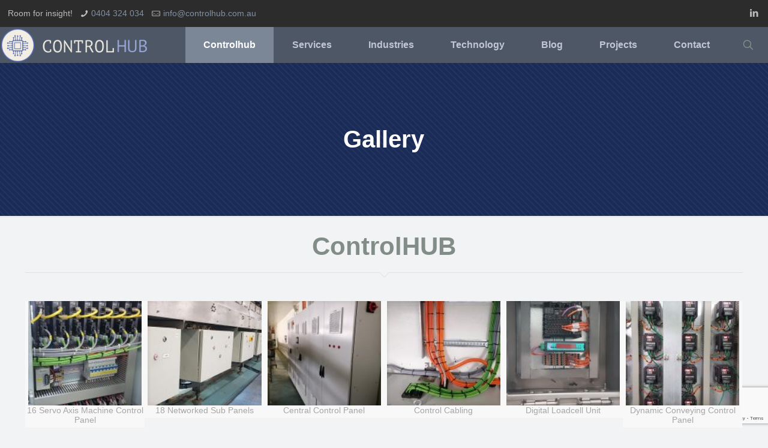

--- FILE ---
content_type: text/html; charset=UTF-8
request_url: https://controlhub.com.au/gallery/
body_size: 19786
content:
<!-- This page is cached by the Hummingbird Performance plugin v3.11.0 - https://wordpress.org/plugins/hummingbird-performance/. --><!DOCTYPE html>
<meta name="viewport" content="width=device-width, initial-scale=1, maximum-scale=1" />
<html lang="en-AU" class="no-js " itemscope itemtype="https://schema.org/WebPage" >

<head>

<meta charset="UTF-8" />
<meta name="description" content="Smarter industrial automation"/>
<link rel="alternate" hreflang="en-AU" href="https://controlhub.com.au/gallery/"/>
<title>Gallery &#8211; Industrial automation in Sydney</title>
<meta name='robots' content='max-image-preview:large' />
<meta name="format-detection" content="telephone=no">
<meta name="viewport" content="width=device-width, initial-scale=1, maximum-scale=1" />
<link rel="shortcut icon" href="https://controlhub.com.au/wp-content/uploads/2021/11/controlhub-icon.jpg" type="image/x-icon" />
<link rel="alternate" type="application/rss+xml" title="Industrial automation in Sydney &raquo; Feed" href="https://controlhub.com.au/feed/" />
<link rel="alternate" type="application/rss+xml" title="Industrial automation in Sydney &raquo; Comments Feed" href="https://controlhub.com.au/comments/feed/" />
<link rel="alternate" title="oEmbed (JSON)" type="application/json+oembed" href="https://controlhub.com.au/wp-json/oembed/1.0/embed?url=https%3A%2F%2Fcontrolhub.com.au%2Fgallery%2F" />
<link rel="alternate" title="oEmbed (XML)" type="text/xml+oembed" href="https://controlhub.com.au/wp-json/oembed/1.0/embed?url=https%3A%2F%2Fcontrolhub.com.au%2Fgallery%2F&#038;format=xml" />
<style id='wp-img-auto-sizes-contain-inline-css' type='text/css'>
img:is([sizes=auto i],[sizes^="auto," i]){contain-intrinsic-size:3000px 1500px}
/*# sourceURL=wp-img-auto-sizes-contain-inline-css */
</style>
<style id='wp-block-library-inline-css' type='text/css'>
:root{--wp-block-synced-color:#7a00df;--wp-block-synced-color--rgb:122,0,223;--wp-bound-block-color:var(--wp-block-synced-color);--wp-editor-canvas-background:#ddd;--wp-admin-theme-color:#007cba;--wp-admin-theme-color--rgb:0,124,186;--wp-admin-theme-color-darker-10:#006ba1;--wp-admin-theme-color-darker-10--rgb:0,107,160.5;--wp-admin-theme-color-darker-20:#005a87;--wp-admin-theme-color-darker-20--rgb:0,90,135;--wp-admin-border-width-focus:2px}@media (min-resolution:192dpi){:root{--wp-admin-border-width-focus:1.5px}}.wp-element-button{cursor:pointer}:root .has-very-light-gray-background-color{background-color:#eee}:root .has-very-dark-gray-background-color{background-color:#313131}:root .has-very-light-gray-color{color:#eee}:root .has-very-dark-gray-color{color:#313131}:root .has-vivid-green-cyan-to-vivid-cyan-blue-gradient-background{background:linear-gradient(135deg,#00d084,#0693e3)}:root .has-purple-crush-gradient-background{background:linear-gradient(135deg,#34e2e4,#4721fb 50%,#ab1dfe)}:root .has-hazy-dawn-gradient-background{background:linear-gradient(135deg,#faaca8,#dad0ec)}:root .has-subdued-olive-gradient-background{background:linear-gradient(135deg,#fafae1,#67a671)}:root .has-atomic-cream-gradient-background{background:linear-gradient(135deg,#fdd79a,#004a59)}:root .has-nightshade-gradient-background{background:linear-gradient(135deg,#330968,#31cdcf)}:root .has-midnight-gradient-background{background:linear-gradient(135deg,#020381,#2874fc)}:root{--wp--preset--font-size--normal:16px;--wp--preset--font-size--huge:42px}.has-regular-font-size{font-size:1em}.has-larger-font-size{font-size:2.625em}.has-normal-font-size{font-size:var(--wp--preset--font-size--normal)}.has-huge-font-size{font-size:var(--wp--preset--font-size--huge)}.has-text-align-center{text-align:center}.has-text-align-left{text-align:left}.has-text-align-right{text-align:right}.has-fit-text{white-space:nowrap!important}#end-resizable-editor-section{display:none}.aligncenter{clear:both}.items-justified-left{justify-content:flex-start}.items-justified-center{justify-content:center}.items-justified-right{justify-content:flex-end}.items-justified-space-between{justify-content:space-between}.screen-reader-text{border:0;clip-path:inset(50%);height:1px;margin:-1px;overflow:hidden;padding:0;position:absolute;width:1px;word-wrap:normal!important}.screen-reader-text:focus{background-color:#ddd;clip-path:none;color:#444;display:block;font-size:1em;height:auto;left:5px;line-height:normal;padding:15px 23px 14px;text-decoration:none;top:5px;width:auto;z-index:100000}html :where(.has-border-color){border-style:solid}html :where([style*=border-top-color]){border-top-style:solid}html :where([style*=border-right-color]){border-right-style:solid}html :where([style*=border-bottom-color]){border-bottom-style:solid}html :where([style*=border-left-color]){border-left-style:solid}html :where([style*=border-width]){border-style:solid}html :where([style*=border-top-width]){border-top-style:solid}html :where([style*=border-right-width]){border-right-style:solid}html :where([style*=border-bottom-width]){border-bottom-style:solid}html :where([style*=border-left-width]){border-left-style:solid}html :where(img[class*=wp-image-]){height:auto;max-width:100%}:where(figure){margin:0 0 1em}html :where(.is-position-sticky){--wp-admin--admin-bar--position-offset:var(--wp-admin--admin-bar--height,0px)}@media screen and (max-width:600px){html :where(.is-position-sticky){--wp-admin--admin-bar--position-offset:0px}}

/*# sourceURL=wp-block-library-inline-css */
</style><style id='global-styles-inline-css' type='text/css'>
:root{--wp--preset--aspect-ratio--square: 1;--wp--preset--aspect-ratio--4-3: 4/3;--wp--preset--aspect-ratio--3-4: 3/4;--wp--preset--aspect-ratio--3-2: 3/2;--wp--preset--aspect-ratio--2-3: 2/3;--wp--preset--aspect-ratio--16-9: 16/9;--wp--preset--aspect-ratio--9-16: 9/16;--wp--preset--color--black: #000000;--wp--preset--color--cyan-bluish-gray: #abb8c3;--wp--preset--color--white: #ffffff;--wp--preset--color--pale-pink: #f78da7;--wp--preset--color--vivid-red: #cf2e2e;--wp--preset--color--luminous-vivid-orange: #ff6900;--wp--preset--color--luminous-vivid-amber: #fcb900;--wp--preset--color--light-green-cyan: #7bdcb5;--wp--preset--color--vivid-green-cyan: #00d084;--wp--preset--color--pale-cyan-blue: #8ed1fc;--wp--preset--color--vivid-cyan-blue: #0693e3;--wp--preset--color--vivid-purple: #9b51e0;--wp--preset--gradient--vivid-cyan-blue-to-vivid-purple: linear-gradient(135deg,rgb(6,147,227) 0%,rgb(155,81,224) 100%);--wp--preset--gradient--light-green-cyan-to-vivid-green-cyan: linear-gradient(135deg,rgb(122,220,180) 0%,rgb(0,208,130) 100%);--wp--preset--gradient--luminous-vivid-amber-to-luminous-vivid-orange: linear-gradient(135deg,rgb(252,185,0) 0%,rgb(255,105,0) 100%);--wp--preset--gradient--luminous-vivid-orange-to-vivid-red: linear-gradient(135deg,rgb(255,105,0) 0%,rgb(207,46,46) 100%);--wp--preset--gradient--very-light-gray-to-cyan-bluish-gray: linear-gradient(135deg,rgb(238,238,238) 0%,rgb(169,184,195) 100%);--wp--preset--gradient--cool-to-warm-spectrum: linear-gradient(135deg,rgb(74,234,220) 0%,rgb(151,120,209) 20%,rgb(207,42,186) 40%,rgb(238,44,130) 60%,rgb(251,105,98) 80%,rgb(254,248,76) 100%);--wp--preset--gradient--blush-light-purple: linear-gradient(135deg,rgb(255,206,236) 0%,rgb(152,150,240) 100%);--wp--preset--gradient--blush-bordeaux: linear-gradient(135deg,rgb(254,205,165) 0%,rgb(254,45,45) 50%,rgb(107,0,62) 100%);--wp--preset--gradient--luminous-dusk: linear-gradient(135deg,rgb(255,203,112) 0%,rgb(199,81,192) 50%,rgb(65,88,208) 100%);--wp--preset--gradient--pale-ocean: linear-gradient(135deg,rgb(255,245,203) 0%,rgb(182,227,212) 50%,rgb(51,167,181) 100%);--wp--preset--gradient--electric-grass: linear-gradient(135deg,rgb(202,248,128) 0%,rgb(113,206,126) 100%);--wp--preset--gradient--midnight: linear-gradient(135deg,rgb(2,3,129) 0%,rgb(40,116,252) 100%);--wp--preset--font-size--small: 13px;--wp--preset--font-size--medium: 20px;--wp--preset--font-size--large: 36px;--wp--preset--font-size--x-large: 42px;--wp--preset--spacing--20: 0.44rem;--wp--preset--spacing--30: 0.67rem;--wp--preset--spacing--40: 1rem;--wp--preset--spacing--50: 1.5rem;--wp--preset--spacing--60: 2.25rem;--wp--preset--spacing--70: 3.38rem;--wp--preset--spacing--80: 5.06rem;--wp--preset--shadow--natural: 6px 6px 9px rgba(0, 0, 0, 0.2);--wp--preset--shadow--deep: 12px 12px 50px rgba(0, 0, 0, 0.4);--wp--preset--shadow--sharp: 6px 6px 0px rgba(0, 0, 0, 0.2);--wp--preset--shadow--outlined: 6px 6px 0px -3px rgb(255, 255, 255), 6px 6px rgb(0, 0, 0);--wp--preset--shadow--crisp: 6px 6px 0px rgb(0, 0, 0);}:where(.is-layout-flex){gap: 0.5em;}:where(.is-layout-grid){gap: 0.5em;}body .is-layout-flex{display: flex;}.is-layout-flex{flex-wrap: wrap;align-items: center;}.is-layout-flex > :is(*, div){margin: 0;}body .is-layout-grid{display: grid;}.is-layout-grid > :is(*, div){margin: 0;}:where(.wp-block-columns.is-layout-flex){gap: 2em;}:where(.wp-block-columns.is-layout-grid){gap: 2em;}:where(.wp-block-post-template.is-layout-flex){gap: 1.25em;}:where(.wp-block-post-template.is-layout-grid){gap: 1.25em;}.has-black-color{color: var(--wp--preset--color--black) !important;}.has-cyan-bluish-gray-color{color: var(--wp--preset--color--cyan-bluish-gray) !important;}.has-white-color{color: var(--wp--preset--color--white) !important;}.has-pale-pink-color{color: var(--wp--preset--color--pale-pink) !important;}.has-vivid-red-color{color: var(--wp--preset--color--vivid-red) !important;}.has-luminous-vivid-orange-color{color: var(--wp--preset--color--luminous-vivid-orange) !important;}.has-luminous-vivid-amber-color{color: var(--wp--preset--color--luminous-vivid-amber) !important;}.has-light-green-cyan-color{color: var(--wp--preset--color--light-green-cyan) !important;}.has-vivid-green-cyan-color{color: var(--wp--preset--color--vivid-green-cyan) !important;}.has-pale-cyan-blue-color{color: var(--wp--preset--color--pale-cyan-blue) !important;}.has-vivid-cyan-blue-color{color: var(--wp--preset--color--vivid-cyan-blue) !important;}.has-vivid-purple-color{color: var(--wp--preset--color--vivid-purple) !important;}.has-black-background-color{background-color: var(--wp--preset--color--black) !important;}.has-cyan-bluish-gray-background-color{background-color: var(--wp--preset--color--cyan-bluish-gray) !important;}.has-white-background-color{background-color: var(--wp--preset--color--white) !important;}.has-pale-pink-background-color{background-color: var(--wp--preset--color--pale-pink) !important;}.has-vivid-red-background-color{background-color: var(--wp--preset--color--vivid-red) !important;}.has-luminous-vivid-orange-background-color{background-color: var(--wp--preset--color--luminous-vivid-orange) !important;}.has-luminous-vivid-amber-background-color{background-color: var(--wp--preset--color--luminous-vivid-amber) !important;}.has-light-green-cyan-background-color{background-color: var(--wp--preset--color--light-green-cyan) !important;}.has-vivid-green-cyan-background-color{background-color: var(--wp--preset--color--vivid-green-cyan) !important;}.has-pale-cyan-blue-background-color{background-color: var(--wp--preset--color--pale-cyan-blue) !important;}.has-vivid-cyan-blue-background-color{background-color: var(--wp--preset--color--vivid-cyan-blue) !important;}.has-vivid-purple-background-color{background-color: var(--wp--preset--color--vivid-purple) !important;}.has-black-border-color{border-color: var(--wp--preset--color--black) !important;}.has-cyan-bluish-gray-border-color{border-color: var(--wp--preset--color--cyan-bluish-gray) !important;}.has-white-border-color{border-color: var(--wp--preset--color--white) !important;}.has-pale-pink-border-color{border-color: var(--wp--preset--color--pale-pink) !important;}.has-vivid-red-border-color{border-color: var(--wp--preset--color--vivid-red) !important;}.has-luminous-vivid-orange-border-color{border-color: var(--wp--preset--color--luminous-vivid-orange) !important;}.has-luminous-vivid-amber-border-color{border-color: var(--wp--preset--color--luminous-vivid-amber) !important;}.has-light-green-cyan-border-color{border-color: var(--wp--preset--color--light-green-cyan) !important;}.has-vivid-green-cyan-border-color{border-color: var(--wp--preset--color--vivid-green-cyan) !important;}.has-pale-cyan-blue-border-color{border-color: var(--wp--preset--color--pale-cyan-blue) !important;}.has-vivid-cyan-blue-border-color{border-color: var(--wp--preset--color--vivid-cyan-blue) !important;}.has-vivid-purple-border-color{border-color: var(--wp--preset--color--vivid-purple) !important;}.has-vivid-cyan-blue-to-vivid-purple-gradient-background{background: var(--wp--preset--gradient--vivid-cyan-blue-to-vivid-purple) !important;}.has-light-green-cyan-to-vivid-green-cyan-gradient-background{background: var(--wp--preset--gradient--light-green-cyan-to-vivid-green-cyan) !important;}.has-luminous-vivid-amber-to-luminous-vivid-orange-gradient-background{background: var(--wp--preset--gradient--luminous-vivid-amber-to-luminous-vivid-orange) !important;}.has-luminous-vivid-orange-to-vivid-red-gradient-background{background: var(--wp--preset--gradient--luminous-vivid-orange-to-vivid-red) !important;}.has-very-light-gray-to-cyan-bluish-gray-gradient-background{background: var(--wp--preset--gradient--very-light-gray-to-cyan-bluish-gray) !important;}.has-cool-to-warm-spectrum-gradient-background{background: var(--wp--preset--gradient--cool-to-warm-spectrum) !important;}.has-blush-light-purple-gradient-background{background: var(--wp--preset--gradient--blush-light-purple) !important;}.has-blush-bordeaux-gradient-background{background: var(--wp--preset--gradient--blush-bordeaux) !important;}.has-luminous-dusk-gradient-background{background: var(--wp--preset--gradient--luminous-dusk) !important;}.has-pale-ocean-gradient-background{background: var(--wp--preset--gradient--pale-ocean) !important;}.has-electric-grass-gradient-background{background: var(--wp--preset--gradient--electric-grass) !important;}.has-midnight-gradient-background{background: var(--wp--preset--gradient--midnight) !important;}.has-small-font-size{font-size: var(--wp--preset--font-size--small) !important;}.has-medium-font-size{font-size: var(--wp--preset--font-size--medium) !important;}.has-large-font-size{font-size: var(--wp--preset--font-size--large) !important;}.has-x-large-font-size{font-size: var(--wp--preset--font-size--x-large) !important;}
/*# sourceURL=global-styles-inline-css */
</style>

<style id='classic-theme-styles-inline-css' type='text/css'>
/*! This file is auto-generated */
.wp-block-button__link{color:#fff;background-color:#32373c;border-radius:9999px;box-shadow:none;text-decoration:none;padding:calc(.667em + 2px) calc(1.333em + 2px);font-size:1.125em}.wp-block-file__button{background:#32373c;color:#fff;text-decoration:none}
/*# sourceURL=/wp-includes/css/classic-themes.min.css */
</style>
<link rel='stylesheet' id='wphb-1-css' href='https://controlhub.com.au/wp-content/uploads/hummingbird-assets/5f5a86164de37cf406569ed51562b9f5.css' type='text/css' media='all' />
<style id='mfn-dynamic-inline-css' type='text/css'>
#Subheader{background-image:url(https://controlhub.com.au/wp-content/uploads/2016/12/home_corporation_sectionbg5.png);background-repeat:repeat;background-position:center}
html{background-color:#f2f3f5}#Wrapper,#Content,.mfn-popup .mfn-popup-content,.mfn-off-canvas-sidebar .mfn-off-canvas-content-wrapper,.mfn-cart-holder,.mfn-header-login,#Top_bar .search_wrapper,#Top_bar .top_bar_right .mfn-live-search-box,.column_livesearch .mfn-live-search-wrapper,.column_livesearch .mfn-live-search-box{background-color:#f2f3f5}body:not(.template-slider) #Header{min-height:0px}body.header-below:not(.template-slider) #Header{padding-top:0px}#Subheader{padding:100px 0}#Footer .widgets_wrapper{padding:60px 0}body,button,span.date_label,.timeline_items li h3 span,input[type="submit"],input[type="reset"],input[type="button"],input[type="text"],input[type="password"],input[type="tel"],input[type="email"],textarea,select,.offer_li .title h3{font-family:"Poppins",Helvetica,Arial,sans-serif}#menu > ul > li > a,a.action_button,#overlay-menu ul li a{font-family:"Poppins",Helvetica,Arial,sans-serif}#Subheader .title{font-family:"Poppins",Helvetica,Arial,sans-serif}h1,h2,h3,h4,.text-logo #logo{font-family:"Poppins",Helvetica,Arial,sans-serif}h5,h6{font-family:"Poppins",Helvetica,Arial,sans-serif}blockquote{font-family:"Poppins",Helvetica,Arial,sans-serif}.chart_box .chart .num,.counter .desc_wrapper .number-wrapper,.how_it_works .image .number,.pricing-box .plan-header .price,.quick_fact .number-wrapper,.woocommerce .product div.entry-summary .price{font-family:"Poppins",Helvetica,Arial,sans-serif}body{font-size:14px;line-height:24px;font-weight:400;letter-spacing:0px}.big{font-size:17px;line-height:30px;font-weight:400;letter-spacing:0px}#menu > ul > li > a,a.action_button,#overlay-menu ul li a{font-size:16px;font-weight:600;letter-spacing:0px}#overlay-menu ul li a{line-height:24px}#Subheader .title{font-size:40px;line-height:55px;font-weight:700;letter-spacing:0px}h1,.text-logo #logo{font-size:30px;line-height:55px;font-weight:700;letter-spacing:0px}h2{font-size:20px;line-height:25px;font-weight:700;letter-spacing:0px}h3,.woocommerce ul.products li.product h3,.woocommerce #customer_login h2{font-size:18px;line-height:38px;font-weight:700;letter-spacing:0px}h4,.woocommerce .woocommerce-order-details__title,.woocommerce .wc-bacs-bank-details-heading,.woocommerce .woocommerce-customer-details h2{font-size:17px;line-height:26px;font-weight:700;letter-spacing:0px}h5{font-size:16px;line-height:26px;font-weight:400;letter-spacing:0px}h6{font-size:14px;line-height:24px;font-weight:400;letter-spacing:0px}#Intro .intro-title{font-size:70px;line-height:70px;font-weight:400;letter-spacing:0px}@media only screen and (min-width:768px) and (max-width:959px){body{font-size:13px;line-height:20px;letter-spacing:0px}.big{font-size:14px;line-height:26px;letter-spacing:0px}#menu > ul > li > a,a.action_button,#overlay-menu ul li a{font-size:14px;letter-spacing:0px}#overlay-menu ul li a{line-height:21px;letter-spacing:0px}#Subheader .title{font-size:34px;line-height:47px;letter-spacing:0px}h1,.text-logo #logo{font-size:26px;line-height:47px;letter-spacing:0px}h2{font-size:17px;line-height:21px;letter-spacing:0px}h3,.woocommerce ul.products li.product h3,.woocommerce #customer_login h2{font-size:15px;line-height:32px;letter-spacing:0px}h4,.woocommerce .woocommerce-order-details__title,.woocommerce .wc-bacs-bank-details-heading,.woocommerce .woocommerce-customer-details h2{font-size:14px;line-height:22px;letter-spacing:0px}h5{font-size:14px;line-height:22px;letter-spacing:0px}h6{font-size:13px;line-height:20px;letter-spacing:0px}#Intro .intro-title{font-size:60px;line-height:60px;letter-spacing:0px}blockquote{font-size:15px}.chart_box .chart .num{font-size:45px;line-height:45px}.counter .desc_wrapper .number-wrapper{font-size:45px;line-height:45px}.counter .desc_wrapper .title{font-size:14px;line-height:18px}.faq .question .title{font-size:14px}.fancy_heading .title{font-size:38px;line-height:38px}.offer .offer_li .desc_wrapper .title h3{font-size:32px;line-height:32px}.offer_thumb_ul li.offer_thumb_li .desc_wrapper .title h3{font-size:32px;line-height:32px}.pricing-box .plan-header h2{font-size:27px;line-height:27px}.pricing-box .plan-header .price > span{font-size:40px;line-height:40px}.pricing-box .plan-header .price sup.currency{font-size:18px;line-height:18px}.pricing-box .plan-header .price sup.period{font-size:14px;line-height:14px}.quick_fact .number{font-size:80px;line-height:80px}.trailer_box .desc h2{font-size:27px;line-height:27px}.widget > h3{font-size:17px;line-height:20px}}@media only screen and (min-width:480px) and (max-width:767px){body{font-size:13px;line-height:19px;letter-spacing:0px}.big{font-size:13px;line-height:23px;letter-spacing:0px}#menu > ul > li > a,a.action_button,#overlay-menu ul li a{font-size:13px;letter-spacing:0px}#overlay-menu ul li a{line-height:19.5px;letter-spacing:0px}#Subheader .title{font-size:30px;line-height:41px;letter-spacing:0px}h1,.text-logo #logo{font-size:23px;line-height:41px;letter-spacing:0px}h2{font-size:15px;line-height:19px;letter-spacing:0px}h3,.woocommerce ul.products li.product h3,.woocommerce #customer_login h2{font-size:14px;line-height:29px;letter-spacing:0px}h4,.woocommerce .woocommerce-order-details__title,.woocommerce .wc-bacs-bank-details-heading,.woocommerce .woocommerce-customer-details h2{font-size:13px;line-height:20px;letter-spacing:0px}h5{font-size:13px;line-height:20px;letter-spacing:0px}h6{font-size:13px;line-height:19px;letter-spacing:0px}#Intro .intro-title{font-size:53px;line-height:53px;letter-spacing:0px}blockquote{font-size:14px}.chart_box .chart .num{font-size:40px;line-height:40px}.counter .desc_wrapper .number-wrapper{font-size:40px;line-height:40px}.counter .desc_wrapper .title{font-size:13px;line-height:16px}.faq .question .title{font-size:13px}.fancy_heading .title{font-size:34px;line-height:34px}.offer .offer_li .desc_wrapper .title h3{font-size:28px;line-height:28px}.offer_thumb_ul li.offer_thumb_li .desc_wrapper .title h3{font-size:28px;line-height:28px}.pricing-box .plan-header h2{font-size:24px;line-height:24px}.pricing-box .plan-header .price > span{font-size:34px;line-height:34px}.pricing-box .plan-header .price sup.currency{font-size:16px;line-height:16px}.pricing-box .plan-header .price sup.period{font-size:13px;line-height:13px}.quick_fact .number{font-size:70px;line-height:70px}.trailer_box .desc h2{font-size:24px;line-height:24px}.widget > h3{font-size:16px;line-height:19px}}@media only screen and (max-width:479px){body{font-size:13px;line-height:19px;letter-spacing:0px}.big{font-size:13px;line-height:19px;letter-spacing:0px}#menu > ul > li > a,a.action_button,#overlay-menu ul li a{font-size:13px;letter-spacing:0px}#overlay-menu ul li a{line-height:19.5px;letter-spacing:0px}#Subheader .title{font-size:24px;line-height:33px;letter-spacing:0px}h1,.text-logo #logo{font-size:18px;line-height:33px;letter-spacing:0px}h2{font-size:13px;line-height:19px;letter-spacing:0px}h3,.woocommerce ul.products li.product h3,.woocommerce #customer_login h2{font-size:13px;line-height:23px;letter-spacing:0px}h4,.woocommerce .woocommerce-order-details__title,.woocommerce .wc-bacs-bank-details-heading,.woocommerce .woocommerce-customer-details h2{font-size:13px;line-height:19px;letter-spacing:0px}h5{font-size:13px;line-height:19px;letter-spacing:0px}h6{font-size:13px;line-height:19px;letter-spacing:0px}#Intro .intro-title{font-size:42px;line-height:42px;letter-spacing:0px}blockquote{font-size:13px}.chart_box .chart .num{font-size:35px;line-height:35px}.counter .desc_wrapper .number-wrapper{font-size:35px;line-height:35px}.counter .desc_wrapper .title{font-size:13px;line-height:26px}.faq .question .title{font-size:13px}.fancy_heading .title{font-size:30px;line-height:30px}.offer .offer_li .desc_wrapper .title h3{font-size:26px;line-height:26px}.offer_thumb_ul li.offer_thumb_li .desc_wrapper .title h3{font-size:26px;line-height:26px}.pricing-box .plan-header h2{font-size:21px;line-height:21px}.pricing-box .plan-header .price > span{font-size:32px;line-height:32px}.pricing-box .plan-header .price sup.currency{font-size:14px;line-height:14px}.pricing-box .plan-header .price sup.period{font-size:13px;line-height:13px}.quick_fact .number{font-size:60px;line-height:60px}.trailer_box .desc h2{font-size:21px;line-height:21px}.widget > h3{font-size:15px;line-height:18px}}.with_aside .sidebar.columns{width:23%}.with_aside .sections_group{width:77%}.aside_both .sidebar.columns{width:18%}.aside_both .sidebar.sidebar-1{margin-left:-82%}.aside_both .sections_group{width:64%;margin-left:18%}@media only screen and (min-width:1240px){#Wrapper,.with_aside .content_wrapper{max-width:1240px}.section_wrapper,.container{max-width:1220px}.layout-boxed.header-boxed #Top_bar.is-sticky{max-width:1240px}}@media only screen and (max-width:767px){.section_wrapper,.container,.four.columns .widget-area{max-width:700px !important}}.button-default .button,.button-flat .button,.button-round .button{background-color:#dcdde0;color:#060a13}.button-stroke .button{border-color:#dcdde0;color:#060a13}.button-stroke .button:hover{background-color:#dcdde0;color:#fff}.button-default .button_theme,.button-default button,.button-default input[type="button"],.button-default input[type="reset"],.button-default input[type="submit"],.button-flat .button_theme,.button-flat button,.button-flat input[type="button"],.button-flat input[type="reset"],.button-flat input[type="submit"],.button-round .button_theme,.button-round button,.button-round input[type="button"],.button-round input[type="reset"],.button-round input[type="submit"],.woocommerce #respond input#submit,.woocommerce a.button:not(.default),.woocommerce button.button,.woocommerce input.button,.woocommerce #respond input#submit:hover,.woocommerce a.button:hover,.woocommerce button.button:hover,.woocommerce input.button:hover{color:#d5d1d1}.button-stroke .button_theme:hover,.button-stroke button:hover,.button-stroke input[type="submit"]:hover,.button-stroke input[type="reset"]:hover,.button-stroke input[type="button"]:hover,.button-stroke .woocommerce #respond input#submit:hover,.button-stroke .woocommerce a.button:not(.default):hover,.button-stroke .woocommerce button.button:hover,.button-stroke.woocommerce input.button:hover{color:#d5d1d1 !important}.button-stroke .button_theme:hover .button_icon i{color:#d5d1d1 !important}.button-default .single_add_to_cart_button,.button-flat .single_add_to_cart_button,.button-round .single_add_to_cart_button,.button-default .woocommerce .button:disabled,.button-flat .woocommerce .button:disabled,.button-round .woocommerce .button:disabled,.button-default .woocommerce .button.alt .button-flat .woocommerce .button.alt,.button-round .woocommerce .button.alt{color:#d5d1d1!important}.action_button,.action_button:hover{background-color:#4e5766;color:#d5d1d1}.button-stroke a.action_button{border-color:#4e5766}.button-stroke a.action_button:hover{background-color:#4e5766!important}.footer_button{color:#65666C!important;background-color:transparent;box-shadow:none!important}.footer_button:after{display:none!important}.button-custom .button,.button-custom .action_button,.button-custom .footer_button,.button-custom button,.button-custom input[type="button"],.button-custom input[type="reset"],.button-custom input[type="submit"],.button-custom .woocommerce #respond input#submit,.button-custom .woocommerce a.button,.button-custom .woocommerce button.button,.button-custom .woocommerce input.button{font-family:IRANSans;font-size:14px;line-height:14px;font-weight:400;letter-spacing:0px;padding:12px 20px 12px 20px;border-width:0px;border-radius:0px}.button-custom .button{color:#626262;background-color:#dbdddf;border-color:transparent}.button-custom .button:hover{color:#626262;background-color:#d3d3d3;border-color:transparent}.button-custom .button_theme,.button-custom button,.button-custom input[type="button"],.button-custom input[type="reset"],.button-custom input[type="submit"],.button-custom .woocommerce #respond input#submit,.button-custom .woocommerce a.button:not(.default),.button-custom .woocommerce button.button,.button-custom .woocommerce input.button{color:#ffffff;background-color:#0095eb;border-color:transparent}.button-custom .button_theme:hover,.button-custom button:hover,.button-custom input[type="button"]:hover,.button-custom input[type="reset"]:hover,.button-custom input[type="submit"]:hover,.button-custom .woocommerce #respond input#submit:hover,.button-custom .woocommerce a.button:not(.default):hover,.button-custom .woocommerce button.button:hover,.button-custom .woocommerce input.button:hover{color:#ffffff;background-color:#007cc3;border-color:transparent}.button-custom .action_button{color:#626262;background-color:#dbdddf;border-color:transparent}.button-custom .action_button:hover{color:#626262;background-color:#d3d3d3;border-color:transparent}.button-custom .single_add_to_cart_button,.button-custom .woocommerce .button:disabled,.button-custom .woocommerce .button.alt{line-height:14px!important;padding:12px 20px 12px 20px!important;color:#ffffff!important;background-color:#0095eb!important}.button-custom .single_add_to_cart_button:hover,.button-custom .woocommerce .button:disabled:hover,.button-custom .woocommerce .button.alt:hover{color:#ffffff!important;background-color:#007cc3!important}#Top_bar #logo,.header-fixed #Top_bar #logo,.header-plain #Top_bar #logo,.header-transparent #Top_bar #logo{height:60px;line-height:60px;padding:0px 0}.logo-overflow #Top_bar:not(.is-sticky) .logo{height:60px}#Top_bar .menu > li > a{padding:0px 0}.menu-highlight:not(.header-creative) #Top_bar .menu > li > a{margin:5px 0}.header-plain:not(.menu-highlight) #Top_bar .menu > li > a span:not(.description){line-height:60px}.header-fixed #Top_bar .menu > li > a{padding:15px 0}.logo-overflow #Top_bar.is-sticky #logo{padding:0!important}.twentytwenty-before-label::before{content:"Before"}.twentytwenty-after-label::before{content:"After"}.image_frame,.wp-caption{border-width:0px}.alert{border-radius:0px}#Top_bar .top_bar_right .top-bar-right-input input{width:200px}.mfn-live-search-box .mfn-live-search-list{max-height:300px}#Side_slide{right:-250px;width:250px}#Side_slide.left{left:-250px}.blog-teaser li .desc-wrapper .desc{background-position-y:-1px}@media only screen and ( max-width:767px ){}@media only screen and (min-width:1240px){body:not(.header-simple) #Top_bar #menu{display:block!important}.tr-menu #Top_bar #menu{background:none!important}#Top_bar .menu > li > ul.mfn-megamenu > li{float:left}#Top_bar .menu > li > ul.mfn-megamenu > li.mfn-megamenu-cols-1{width:100%}#Top_bar .menu > li > ul.mfn-megamenu > li.mfn-megamenu-cols-2{width:50%}#Top_bar .menu > li > ul.mfn-megamenu > li.mfn-megamenu-cols-3{width:33.33%}#Top_bar .menu > li > ul.mfn-megamenu > li.mfn-megamenu-cols-4{width:25%}#Top_bar .menu > li > ul.mfn-megamenu > li.mfn-megamenu-cols-5{width:20%}#Top_bar .menu > li > ul.mfn-megamenu > li.mfn-megamenu-cols-6{width:16.66%}#Top_bar .menu > li > ul.mfn-megamenu > li > ul{display:block!important;position:inherit;left:auto;top:auto;border-width:0 1px 0 0}#Top_bar .menu > li > ul.mfn-megamenu > li:last-child > ul{border:0}#Top_bar .menu > li > ul.mfn-megamenu > li > ul li{width:auto}#Top_bar .menu > li > ul.mfn-megamenu a.mfn-megamenu-title{text-transform:uppercase;font-weight:400;background:none}#Top_bar .menu > li > ul.mfn-megamenu a .menu-arrow{display:none}.menuo-right #Top_bar .menu > li > ul.mfn-megamenu{left:0;width:98%!important;margin:0 1%;padding:20px 0}.menuo-right #Top_bar .menu > li > ul.mfn-megamenu-bg{box-sizing:border-box}#Top_bar .menu > li > ul.mfn-megamenu-bg{padding:20px 166px 20px 20px;background-repeat:no-repeat;background-position:right bottom}.rtl #Top_bar .menu > li > ul.mfn-megamenu-bg{padding-left:166px;padding-right:20px;background-position:left bottom}#Top_bar .menu > li > ul.mfn-megamenu-bg > li{background:none}#Top_bar .menu > li > ul.mfn-megamenu-bg > li a{border:none}#Top_bar .menu > li > ul.mfn-megamenu-bg > li > ul{background:none!important;-webkit-box-shadow:0 0 0 0;-moz-box-shadow:0 0 0 0;box-shadow:0 0 0 0}.mm-vertical #Top_bar .container{position:relative}.mm-vertical #Top_bar .top_bar_left{position:static}.mm-vertical #Top_bar .menu > li ul{box-shadow:0 0 0 0 transparent!important;background-image:none}.mm-vertical #Top_bar .menu > li > ul.mfn-megamenu{padding:20px 0}.mm-vertical.header-plain #Top_bar .menu > li > ul.mfn-megamenu{width:100%!important;margin:0}.mm-vertical #Top_bar .menu > li > ul.mfn-megamenu > li{display:table-cell;float:none!important;width:10%;padding:0 15px;border-right:1px solid rgba(0,0,0,0.05)}.mm-vertical #Top_bar .menu > li > ul.mfn-megamenu > li:last-child{border-right-width:0}.mm-vertical #Top_bar .menu > li > ul.mfn-megamenu > li.hide-border{border-right-width:0}.mm-vertical #Top_bar .menu > li > ul.mfn-megamenu > li a{border-bottom-width:0;padding:9px 15px;line-height:120%}.mm-vertical #Top_bar .menu > li > ul.mfn-megamenu a.mfn-megamenu-title{font-weight:700}.rtl .mm-vertical #Top_bar .menu > li > ul.mfn-megamenu > li:first-child{border-right-width:0}.rtl .mm-vertical #Top_bar .menu > li > ul.mfn-megamenu > li:last-child{border-right-width:1px}.header-plain:not(.menuo-right) #Header .top_bar_left{width:auto!important}.header-stack.header-center #Top_bar #menu{display:inline-block!important}.header-simple #Top_bar #menu{display:none;height:auto;width:300px;bottom:auto;top:100%;right:1px;position:absolute;margin:0}.header-simple #Header a.responsive-menu-toggle{display:block;right:10px}.header-simple #Top_bar #menu > ul{width:100%;float:left}.header-simple #Top_bar #menu ul li{width:100%;padding-bottom:0;border-right:0;position:relative}.header-simple #Top_bar #menu ul li a{padding:0 20px;margin:0;display:block;height:auto;line-height:normal;border:none}.header-simple #Top_bar #menu ul li a:after{display:none}.header-simple #Top_bar #menu ul li a span{border:none;line-height:44px;display:inline;padding:0}.header-simple #Top_bar #menu ul li.submenu .menu-toggle{display:block;position:absolute;right:0;top:0;width:44px;height:44px;line-height:44px;font-size:30px;font-weight:300;text-align:center;cursor:pointer;color:#444;opacity:0.33}.header-simple #Top_bar #menu ul li.submenu .menu-toggle:after{content:"+"}.header-simple #Top_bar #menu ul li.hover > .menu-toggle:after{content:"-"}.header-simple #Top_bar #menu ul li.hover a{border-bottom:0}.header-simple #Top_bar #menu ul.mfn-megamenu li .menu-toggle{display:none}.header-simple #Top_bar #menu ul li ul{position:relative!important;left:0!important;top:0;padding:0;margin:0!important;width:auto!important;background-image:none}.header-simple #Top_bar #menu ul li ul li{width:100%!important;display:block;padding:0}.header-simple #Top_bar #menu ul li ul li a{padding:0 20px 0 30px}.header-simple #Top_bar #menu ul li ul li a .menu-arrow{display:none}.header-simple #Top_bar #menu ul li ul li a span{padding:0}.header-simple #Top_bar #menu ul li ul li a span:after{display:none!important}.header-simple #Top_bar .menu > li > ul.mfn-megamenu a.mfn-megamenu-title{text-transform:uppercase;font-weight:400}.header-simple #Top_bar .menu > li > ul.mfn-megamenu > li > ul{display:block!important;position:inherit;left:auto;top:auto}.header-simple #Top_bar #menu ul li ul li ul{border-left:0!important;padding:0;top:0}.header-simple #Top_bar #menu ul li ul li ul li a{padding:0 20px 0 40px}.rtl.header-simple #Top_bar #menu{left:1px;right:auto}.rtl.header-simple #Top_bar a.responsive-menu-toggle{left:10px;right:auto}.rtl.header-simple #Top_bar #menu ul li.submenu .menu-toggle{left:0;right:auto}.rtl.header-simple #Top_bar #menu ul li ul{left:auto!important;right:0!important}.rtl.header-simple #Top_bar #menu ul li ul li a{padding:0 30px 0 20px}.rtl.header-simple #Top_bar #menu ul li ul li ul li a{padding:0 40px 0 20px}.menu-highlight #Top_bar .menu > li{margin:0 2px}.menu-highlight:not(.header-creative) #Top_bar .menu > li > a{padding:0;-webkit-border-radius:5px;border-radius:5px}.menu-highlight #Top_bar .menu > li > a:after{display:none}.menu-highlight #Top_bar .menu > li > a span:not(.description){line-height:50px}.menu-highlight #Top_bar .menu > li > a span.description{display:none}.menu-highlight.header-stack #Top_bar .menu > li > a{margin:10px 0!important}.menu-highlight.header-stack #Top_bar .menu > li > a span:not(.description){line-height:40px}.menu-highlight.header-transparent #Top_bar .menu > li > a{margin:5px 0}.menu-highlight.header-simple #Top_bar #menu ul li,.menu-highlight.header-creative #Top_bar #menu ul li{margin:0}.menu-highlight.header-simple #Top_bar #menu ul li > a,.menu-highlight.header-creative #Top_bar #menu ul li > a{-webkit-border-radius:0;border-radius:0}.menu-highlight:not(.header-fixed):not(.header-simple) #Top_bar.is-sticky .menu > li > a{margin:10px 0!important;padding:5px 0!important}.menu-highlight:not(.header-fixed):not(.header-simple) #Top_bar.is-sticky .menu > li > a span{line-height:30px!important}.header-modern.menu-highlight.menuo-right .menu_wrapper{margin-right:20px}.menu-line-below #Top_bar .menu > li > a:after{top:auto;bottom:-4px}.menu-line-below #Top_bar.is-sticky .menu > li > a:after{top:auto;bottom:-4px}.menu-line-below-80 #Top_bar:not(.is-sticky) .menu > li > a:after{height:4px;left:10%;top:50%;margin-top:20px;width:80%}.menu-line-below-80-1 #Top_bar:not(.is-sticky) .menu > li > a:after{height:1px;left:10%;top:50%;margin-top:20px;width:80%}.menu-link-color #Top_bar .menu > li > a:after{display:none!important}.menu-arrow-top #Top_bar .menu > li > a:after{background:none repeat scroll 0 0 rgba(0,0,0,0)!important;border-color:#ccc transparent transparent;border-style:solid;border-width:7px 7px 0;display:block;height:0;left:50%;margin-left:-7px;top:0!important;width:0}.menu-arrow-top #Top_bar.is-sticky .menu > li > a:after{top:0!important}.menu-arrow-bottom #Top_bar .menu > li > a:after{background:none!important;border-color:transparent transparent #ccc;border-style:solid;border-width:0 7px 7px;display:block;height:0;left:50%;margin-left:-7px;top:auto;bottom:0;width:0}.menu-arrow-bottom #Top_bar.is-sticky .menu > li > a:after{top:auto;bottom:0}.menuo-no-borders #Top_bar .menu > li > a span{border-width:0!important}.menuo-no-borders #Header_creative #Top_bar .menu > li > a span{border-bottom-width:0}.menuo-no-borders.header-plain #Top_bar a#header_cart,.menuo-no-borders.header-plain #Top_bar a#search_button,.menuo-no-borders.header-plain #Top_bar .wpml-languages,.menuo-no-borders.header-plain #Top_bar a.action_button{border-width:0}.menuo-right #Top_bar .menu_wrapper{float:right}.menuo-right.header-stack:not(.header-center) #Top_bar .menu_wrapper{margin-right:150px}body.header-creative{padding-left:50px}body.header-creative.header-open{padding-left:250px}body.error404,body.under-construction,body.template-blank,body.under-construction.header-rtl.header-creative.header-open{padding-left:0!important;padding-right:0!important}.header-creative.footer-fixed #Footer,.header-creative.footer-sliding #Footer,.header-creative.footer-stick #Footer.is-sticky{box-sizing:border-box;padding-left:50px}.header-open.footer-fixed #Footer,.header-open.footer-sliding #Footer,.header-creative.footer-stick #Footer.is-sticky{padding-left:250px}.header-rtl.header-creative.footer-fixed #Footer,.header-rtl.header-creative.footer-sliding #Footer,.header-rtl.header-creative.footer-stick #Footer.is-sticky{padding-left:0;padding-right:50px}.header-rtl.header-open.footer-fixed #Footer,.header-rtl.header-open.footer-sliding #Footer,.header-rtl.header-creative.footer-stick #Footer.is-sticky{padding-right:250px}#Header_creative{background-color:#fff;position:fixed;width:250px;height:100%;left:-200px;top:0;z-index:9002;-webkit-box-shadow:2px 0 4px 2px rgba(0,0,0,.15);box-shadow:2px 0 4px 2px rgba(0,0,0,.15)}#Header_creative .container{width:100%}#Header_creative .creative-wrapper{opacity:0;margin-right:50px}#Header_creative a.creative-menu-toggle{display:block;width:34px;height:34px;line-height:34px;font-size:22px;text-align:center;position:absolute;top:10px;right:8px;border-radius:3px}.admin-bar #Header_creative a.creative-menu-toggle{top:42px}#Header_creative #Top_bar{position:static;width:100%}#Header_creative #Top_bar .top_bar_left{width:100%!important;float:none}#Header_creative #Top_bar .logo{float:none;text-align:center;margin:15px 0}#Header_creative #Top_bar #menu{background-color:transparent}#Header_creative #Top_bar .menu_wrapper{float:none;margin:0 0 30px}#Header_creative #Top_bar .menu > li{width:100%;float:none;position:relative}#Header_creative #Top_bar .menu > li > a{padding:0;text-align:center}#Header_creative #Top_bar .menu > li > a:after{display:none}#Header_creative #Top_bar .menu > li > a span{border-right:0;border-bottom-width:1px;line-height:38px}#Header_creative #Top_bar .menu li ul{left:100%;right:auto;top:0;box-shadow:2px 2px 2px 0 rgba(0,0,0,0.03);-webkit-box-shadow:2px 2px 2px 0 rgba(0,0,0,0.03)}#Header_creative #Top_bar .menu > li > ul.mfn-megamenu{margin:0;width:700px!important}#Header_creative #Top_bar .menu > li > ul.mfn-megamenu > li > ul{left:0}#Header_creative #Top_bar .menu li ul li a{padding-top:9px;padding-bottom:8px}#Header_creative #Top_bar .menu li ul li ul{top:0}#Header_creative #Top_bar .menu > li > a span.description{display:block;font-size:13px;line-height:28px!important;clear:both}#Header_creative #Top_bar .top_bar_right{width:100%!important;float:none;height:auto;margin-bottom:35px;text-align:center;padding:0 20px;top:0;-webkit-box-sizing:border-box;-moz-box-sizing:border-box;box-sizing:border-box}#Header_creative #Top_bar .top_bar_right:before{content:none}#Header_creative #Top_bar .top_bar_right .top_bar_right_wrapper{flex-wrap:wrap;justify-content:center}#Header_creative #Top_bar .top_bar_right .top-bar-right-icon,#Header_creative #Top_bar .top_bar_right .wpml-languages,#Header_creative #Top_bar .top_bar_right .top-bar-right-button,#Header_creative #Top_bar .top_bar_right .top-bar-right-input{min-height:30px;margin:5px}#Header_creative #Top_bar .search_wrapper{left:100%;top:auto}#Header_creative #Top_bar .banner_wrapper{display:block;text-align:center}#Header_creative #Top_bar .banner_wrapper img{max-width:100%;height:auto;display:inline-block}#Header_creative #Action_bar{display:none;position:absolute;bottom:0;top:auto;clear:both;padding:0 20px;box-sizing:border-box}#Header_creative #Action_bar .contact_details{text-align:center;margin-bottom:20px}#Header_creative #Action_bar .contact_details li{padding:0}#Header_creative #Action_bar .social{float:none;text-align:center;padding:5px 0 15px}#Header_creative #Action_bar .social li{margin-bottom:2px}#Header_creative #Action_bar .social-menu{float:none;text-align:center}#Header_creative #Action_bar .social-menu li{border-color:rgba(0,0,0,.1)}#Header_creative .social li a{color:rgba(0,0,0,.5)}#Header_creative .social li a:hover{color:#000}#Header_creative .creative-social{position:absolute;bottom:10px;right:0;width:50px}#Header_creative .creative-social li{display:block;float:none;width:100%;text-align:center;margin-bottom:5px}.header-creative .fixed-nav.fixed-nav-prev{margin-left:50px}.header-creative.header-open .fixed-nav.fixed-nav-prev{margin-left:250px}.menuo-last #Header_creative #Top_bar .menu li.last ul{top:auto;bottom:0}.header-open #Header_creative{left:0}.header-open #Header_creative .creative-wrapper{opacity:1;margin:0!important}.header-open #Header_creative .creative-menu-toggle,.header-open #Header_creative .creative-social{display:none}.header-open #Header_creative #Action_bar{display:block}body.header-rtl.header-creative{padding-left:0;padding-right:50px}.header-rtl #Header_creative{left:auto;right:-200px}.header-rtl #Header_creative .creative-wrapper{margin-left:50px;margin-right:0}.header-rtl #Header_creative a.creative-menu-toggle{left:8px;right:auto}.header-rtl #Header_creative .creative-social{left:0;right:auto}.header-rtl #Footer #back_to_top.sticky{right:125px}.header-rtl #popup_contact{right:70px}.header-rtl #Header_creative #Top_bar .menu li ul{left:auto;right:100%}.header-rtl #Header_creative #Top_bar .search_wrapper{left:auto;right:100%}.header-rtl .fixed-nav.fixed-nav-prev{margin-left:0!important}.header-rtl .fixed-nav.fixed-nav-next{margin-right:50px}body.header-rtl.header-creative.header-open{padding-left:0;padding-right:250px!important}.header-rtl.header-open #Header_creative{left:auto;right:0}.header-rtl.header-open #Footer #back_to_top.sticky{right:325px}.header-rtl.header-open #popup_contact{right:270px}.header-rtl.header-open .fixed-nav.fixed-nav-next{margin-right:250px}#Header_creative.active{left:-1px}.header-rtl #Header_creative.active{left:auto;right:-1px}#Header_creative.active .creative-wrapper{opacity:1;margin:0}.header-creative .vc_row[data-vc-full-width]{padding-left:50px}.header-creative.header-open .vc_row[data-vc-full-width]{padding-left:250px}.header-open .vc_parallax .vc_parallax-inner{left:auto;width:calc(100% - 250px)}.header-open.header-rtl .vc_parallax .vc_parallax-inner{left:0;right:auto}#Header_creative.scroll{height:100%;overflow-y:auto}#Header_creative.scroll:not(.dropdown) .menu li ul{display:none!important}#Header_creative.scroll #Action_bar{position:static}#Header_creative.dropdown{outline:none}#Header_creative.dropdown #Top_bar .menu_wrapper{float:left}#Header_creative.dropdown #Top_bar #menu ul li{position:relative;float:left}#Header_creative.dropdown #Top_bar #menu ul li a:after{display:none}#Header_creative.dropdown #Top_bar #menu ul li a span{line-height:38px;padding:0}#Header_creative.dropdown #Top_bar #menu ul li.submenu .menu-toggle{display:block;position:absolute;right:0;top:0;width:38px;height:38px;line-height:38px;font-size:26px;font-weight:300;text-align:center;cursor:pointer;color:#444;opacity:0.33}#Header_creative.dropdown #Top_bar #menu ul li.submenu .menu-toggle:after{content:"+"}#Header_creative.dropdown #Top_bar #menu ul li.hover > .menu-toggle:after{content:"-"}#Header_creative.dropdown #Top_bar #menu ul li.hover a{border-bottom:0}#Header_creative.dropdown #Top_bar #menu ul.mfn-megamenu li .menu-toggle{display:none}#Header_creative.dropdown #Top_bar #menu ul li ul{position:relative!important;left:0!important;top:0;padding:0;margin-left:0!important;width:auto!important;background-image:none}#Header_creative.dropdown #Top_bar #menu ul li ul li{width:100%!important}#Header_creative.dropdown #Top_bar #menu ul li ul li a{padding:0 10px;text-align:center}#Header_creative.dropdown #Top_bar #menu ul li ul li a .menu-arrow{display:none}#Header_creative.dropdown #Top_bar #menu ul li ul li a span{padding:0}#Header_creative.dropdown #Top_bar #menu ul li ul li a span:after{display:none!important}#Header_creative.dropdown #Top_bar .menu > li > ul.mfn-megamenu a.mfn-megamenu-title{text-transform:uppercase;font-weight:400}#Header_creative.dropdown #Top_bar .menu > li > ul.mfn-megamenu > li > ul{display:block!important;position:inherit;left:auto;top:auto}#Header_creative.dropdown #Top_bar #menu ul li ul li ul{border-left:0!important;padding:0;top:0}#Header_creative{transition:left .5s ease-in-out,right .5s ease-in-out}#Header_creative .creative-wrapper{transition:opacity .5s ease-in-out,margin 0s ease-in-out .5s}#Header_creative.active .creative-wrapper{transition:opacity .5s ease-in-out,margin 0s ease-in-out}}@media only screen and (min-width:768px){#Top_bar.is-sticky{position:fixed!important;width:100%;left:0;top:-60px;height:60px;z-index:701;background:#fff;opacity:.97;-webkit-box-shadow:0 2px 5px 0 rgba(0,0,0,0.1);-moz-box-shadow:0 2px 5px 0 rgba(0,0,0,0.1);box-shadow:0 2px 5px 0 rgba(0,0,0,0.1)}.layout-boxed.header-boxed #Top_bar.is-sticky{max-width:1240px;left:50%;-webkit-transform:translateX(-50%);transform:translateX(-50%)}#Top_bar.is-sticky .top_bar_left,#Top_bar.is-sticky .top_bar_right,#Top_bar.is-sticky .top_bar_right:before{background:none;box-shadow:unset}#Top_bar.is-sticky .logo{width:auto;margin:0 30px 0 20px;padding:0}#Top_bar.is-sticky #logo,#Top_bar.is-sticky .custom-logo-link{padding:5px 0!important;height:50px!important;line-height:50px!important}.logo-no-sticky-padding #Top_bar.is-sticky #logo{height:60px!important;line-height:60px!important}#Top_bar.is-sticky #logo img.logo-main{display:none}#Top_bar.is-sticky #logo img.logo-sticky{display:inline;max-height:35px}.logo-sticky-width-auto #Top_bar.is-sticky #logo img.logo-sticky{width:auto}#Top_bar.is-sticky .menu_wrapper{clear:none}#Top_bar.is-sticky .menu_wrapper .menu > li > a{padding:15px 0}#Top_bar.is-sticky .menu > li > a,#Top_bar.is-sticky .menu > li > a span{line-height:30px}#Top_bar.is-sticky .menu > li > a:after{top:auto;bottom:-4px}#Top_bar.is-sticky .menu > li > a span.description{display:none}#Top_bar.is-sticky .secondary_menu_wrapper,#Top_bar.is-sticky .banner_wrapper{display:none}.header-overlay #Top_bar.is-sticky{display:none}.sticky-dark #Top_bar.is-sticky,.sticky-dark #Top_bar.is-sticky #menu{background:rgba(0,0,0,.8)}.sticky-dark #Top_bar.is-sticky .menu > li:not(.current-menu-item) > a{color:#fff}.sticky-dark #Top_bar.is-sticky .top_bar_right .top-bar-right-icon{color:rgba(255,255,255,.9)}.sticky-dark #Top_bar.is-sticky .top_bar_right .top-bar-right-icon svg .path{stroke:rgba(255,255,255,.9)}.sticky-dark #Top_bar.is-sticky .wpml-languages a.active,.sticky-dark #Top_bar.is-sticky .wpml-languages ul.wpml-lang-dropdown{background:rgba(0,0,0,0.1);border-color:rgba(0,0,0,0.1)}.sticky-white #Top_bar.is-sticky,.sticky-white #Top_bar.is-sticky #menu{background:rgba(255,255,255,.8)}.sticky-white #Top_bar.is-sticky .menu > li:not(.current-menu-item) > a{color:#222}.sticky-white #Top_bar.is-sticky .top_bar_right .top-bar-right-icon{color:rgba(0,0,0,.8)}.sticky-white #Top_bar.is-sticky .top_bar_right .top-bar-right-icon svg .path{stroke:rgba(0,0,0,.8)}.sticky-white #Top_bar.is-sticky .wpml-languages a.active,.sticky-white #Top_bar.is-sticky .wpml-languages ul.wpml-lang-dropdown{background:rgba(255,255,255,0.1);border-color:rgba(0,0,0,0.1)}}@media only screen and (max-width:1239px){#Top_bar #menu{display:none;height:auto;width:300px;bottom:auto;top:100%;right:1px;position:absolute;margin:0}#Top_bar a.responsive-menu-toggle{display:block}#Top_bar #menu > ul{width:100%;float:left}#Top_bar #menu ul li{width:100%;padding-bottom:0;border-right:0;position:relative}#Top_bar #menu ul li a{padding:0 25px;margin:0;display:block;height:auto;line-height:normal;border:none}#Top_bar #menu ul li a:after{display:none}#Top_bar #menu ul li a span{border:none;line-height:44px;display:inline;padding:0}#Top_bar #menu ul li a span.description{margin:0 0 0 5px}#Top_bar #menu ul li.submenu .menu-toggle{display:block;position:absolute;right:15px;top:0;width:44px;height:44px;line-height:44px;font-size:30px;font-weight:300;text-align:center;cursor:pointer;color:#444;opacity:0.33}#Top_bar #menu ul li.submenu .menu-toggle:after{content:"+"}#Top_bar #menu ul li.hover > .menu-toggle:after{content:"-"}#Top_bar #menu ul li.hover a{border-bottom:0}#Top_bar #menu ul li a span:after{display:none!important}#Top_bar #menu ul.mfn-megamenu li .menu-toggle{display:none}#Top_bar #menu ul li ul{position:relative!important;left:0!important;top:0;padding:0;margin-left:0!important;width:auto!important;background-image:none!important;box-shadow:0 0 0 0 transparent!important;-webkit-box-shadow:0 0 0 0 transparent!important}#Top_bar #menu ul li ul li{width:100%!important}#Top_bar #menu ul li ul li a{padding:0 20px 0 35px}#Top_bar #menu ul li ul li a .menu-arrow{display:none}#Top_bar #menu ul li ul li a span{padding:0}#Top_bar #menu ul li ul li a span:after{display:none!important}#Top_bar .menu > li > ul.mfn-megamenu a.mfn-megamenu-title{text-transform:uppercase;font-weight:400}#Top_bar .menu > li > ul.mfn-megamenu > li > ul{display:block!important;position:inherit;left:auto;top:auto}#Top_bar #menu ul li ul li ul{border-left:0!important;padding:0;top:0}#Top_bar #menu ul li ul li ul li a{padding:0 20px 0 45px}.rtl #Top_bar #menu{left:1px;right:auto}.rtl #Top_bar a.responsive-menu-toggle{left:20px;right:auto}.rtl #Top_bar #menu ul li.submenu .menu-toggle{left:15px;right:auto;border-left:none;border-right:1px solid #eee}.rtl #Top_bar #menu ul li ul{left:auto!important;right:0!important}.rtl #Top_bar #menu ul li ul li a{padding:0 30px 0 20px}.rtl #Top_bar #menu ul li ul li ul li a{padding:0 40px 0 20px}.header-shop #Top_bar .top_bar_row_second{display:none}.header-stack .menu_wrapper a.responsive-menu-toggle{position:static!important;margin:11px 0!important}.header-stack .menu_wrapper #menu{left:0;right:auto}.rtl.header-stack #Top_bar #menu{left:auto;right:0}.admin-bar #Header_creative{top:32px}.header-creative.layout-boxed{padding-top:85px}.header-creative.layout-full-width #Wrapper{padding-top:60px}#Header_creative{position:fixed;width:100%;left:0!important;top:0;z-index:1001}#Header_creative .creative-wrapper{display:block!important;opacity:1!important}#Header_creative .creative-menu-toggle,#Header_creative .creative-social{display:none!important;opacity:1!important}#Header_creative #Top_bar{position:static;width:100%}#Header_creative #Top_bar .one{display:flex}#Header_creative #Top_bar #logo,#Header_creative #Top_bar .custom-logo-link{height:50px;line-height:50px;padding:5px 0}#Header_creative #Top_bar #logo img.logo-sticky{max-height:40px!important}#Header_creative #logo img.logo-main{display:none}#Header_creative #logo img.logo-sticky{display:inline-block}.logo-no-sticky-padding #Header_creative #Top_bar #logo{height:60px;line-height:60px;padding:0}.logo-no-sticky-padding #Header_creative #Top_bar #logo img.logo-sticky{max-height:60px!important}#Header_creative #Action_bar{display:none}#Header_creative #Top_bar .top_bar_right:before{content:none}#Header_creative.scroll{overflow:visible!important}}body{--mfn-woo-body-color:#696969;--mfn-woo-heading-color:#4e5766;--mfn-woo-themecolor:#828d87;--mfn-woo-bg-themecolor:#828d87;--mfn-woo-border-themecolor:#828d87}#Header_wrapper,#Intro{background-color:#f2f3f5}#Subheader{background-color:rgba(247,247,247,1)}.header-classic #Action_bar,.header-fixed #Action_bar,.header-plain #Action_bar,.header-split #Action_bar,.header-shop #Action_bar,.header-stack #Action_bar{background-color:#2C2C2C}#Sliding-top{background-color:#f2f3f5}#Sliding-top a.sliding-top-control{border-right-color:#f2f3f5}#Sliding-top.st-center a.sliding-top-control,#Sliding-top.st-left a.sliding-top-control{border-top-color:#f2f3f5}#Footer{background-color:#ffffff}.grid .post-item,.masonry:not(.tiles) .post-item,.photo2 .post .post-desc-wrapper{background-color:transparent}.portfolio_group .portfolio-item .desc{background-color:transparent}.woocommerce ul.products li.product,.shop_slider .shop_slider_ul li .item_wrapper .desc{background-color:transparent}body,ul.timeline_items,.icon_box a .desc,.icon_box a:hover .desc,.feature_list ul li a,.list_item a,.list_item a:hover,.widget_recent_entries ul li a,.flat_box a,.flat_box a:hover,.story_box .desc,.content_slider.carousel  ul li a .title,.content_slider.flat.description ul li .desc,.content_slider.flat.description ul li a .desc,.post-nav.minimal a i{color:#696969}.post-nav.minimal a svg{fill:#696969}.themecolor,.opening_hours .opening_hours_wrapper li span,.fancy_heading_icon .icon_top,.fancy_heading_arrows .icon-right-dir,.fancy_heading_arrows .icon-left-dir,.fancy_heading_line .title,.button-love a.mfn-love,.format-link .post-title .icon-link,.pager-single > span,.pager-single a:hover,.widget_meta ul,.widget_pages ul,.widget_rss ul,.widget_mfn_recent_comments ul li:after,.widget_archive ul,.widget_recent_comments ul li:after,.widget_nav_menu ul,.woocommerce ul.products li.product .price,.shop_slider .shop_slider_ul li .item_wrapper .price,.woocommerce-page ul.products li.product .price,.widget_price_filter .price_label .from,.widget_price_filter .price_label .to,.woocommerce ul.product_list_widget li .quantity .amount,.woocommerce .product div.entry-summary .price,.woocommerce .star-rating span,#Error_404 .error_pic i,.style-simple #Filters .filters_wrapper ul li a:hover,.style-simple #Filters .filters_wrapper ul li.current-cat a,.style-simple .quick_fact .title,.mfn-cart-holder .mfn-ch-content .mfn-ch-product .woocommerce-Price-amount,.woocommerce .comment-form-rating p.stars a:before,.wishlist .wishlist-row .price,.search-results .search-item .post-product-price{color:#828d87}.mfn-wish-button.loved:not(.link) .path{fill:#828d87;stroke:#828d87}.themebg,#comments .commentlist > li .reply a.comment-reply-link,#Filters .filters_wrapper ul li a:hover,#Filters .filters_wrapper ul li.current-cat a,.fixed-nav .arrow,.offer_thumb .slider_pagination a:before,.offer_thumb .slider_pagination a.selected:after,.pager .pages a:hover,.pager .pages a.active,.pager .pages span.page-numbers.current,.pager-single span:after,.portfolio_group.exposure .portfolio-item .desc-inner .line,.Recent_posts ul li .desc:after,.Recent_posts ul li .photo .c,.slider_pagination a.selected,.slider_pagination .slick-active a,.slider_pagination a.selected:after,.slider_pagination .slick-active a:after,.testimonials_slider .slider_images,.testimonials_slider .slider_images a:after,.testimonials_slider .slider_images:before,#Top_bar .header-cart-count,#Top_bar .header-wishlist-count,.mfn-footer-stickymenu ul li a .header-wishlist-count,.mfn-footer-stickymenu ul li a .header-cart-count,.widget_categories ul,.widget_mfn_menu ul li a:hover,.widget_mfn_menu ul li.current-menu-item:not(.current-menu-ancestor) > a,.widget_mfn_menu ul li.current_page_item:not(.current_page_ancestor) > a,.widget_product_categories ul,.widget_recent_entries ul li:after,.woocommerce-account table.my_account_orders .order-number a,.woocommerce-MyAccount-navigation ul li.is-active a,.style-simple .accordion .question:after,.style-simple .faq .question:after,.style-simple .icon_box .desc_wrapper .title:before,.style-simple #Filters .filters_wrapper ul li a:after,.style-simple .article_box .desc_wrapper p:after,.style-simple .sliding_box .desc_wrapper:after,.style-simple .trailer_box:hover .desc,.tp-bullets.simplebullets.round .bullet.selected,.tp-bullets.simplebullets.round .bullet.selected:after,.tparrows.default,.tp-bullets.tp-thumbs .bullet.selected:after{background-color:#828d87}.Latest_news ul li .photo,.Recent_posts.blog_news ul li .photo,.style-simple .opening_hours .opening_hours_wrapper li label,.style-simple .timeline_items li:hover h3,.style-simple .timeline_items li:nth-child(even):hover h3,.style-simple .timeline_items li:hover .desc,.style-simple .timeline_items li:nth-child(even):hover,.style-simple .offer_thumb .slider_pagination a.selected{border-color:#828d87}a{color:#828d87}a:hover{color:#536059}*::-moz-selection{background-color:#4d5663;color:white}*::selection{background-color:#4d5663;color:white}.blockquote p.author span,.counter .desc_wrapper .title,.article_box .desc_wrapper p,.team .desc_wrapper p.subtitle,.pricing-box .plan-header p.subtitle,.pricing-box .plan-header .price sup.period,.chart_box p,.fancy_heading .inside,.fancy_heading_line .slogan,.post-meta,.post-meta a,.post-footer,.post-footer a span.label,.pager .pages a,.button-love a .label,.pager-single a,#comments .commentlist > li .comment-author .says,.fixed-nav .desc .date,.filters_buttons li.label,.Recent_posts ul li a .desc .date,.widget_recent_entries ul li .post-date,.tp_recent_tweets .twitter_time,.widget_price_filter .price_label,.shop-filters .woocommerce-result-count,.woocommerce ul.product_list_widget li .quantity,.widget_shopping_cart ul.product_list_widget li dl,.product_meta .posted_in,.woocommerce .shop_table .product-name .variation > dd,.shipping-calculator-button:after,.shop_slider .shop_slider_ul li .item_wrapper .price del,.woocommerce .product .entry-summary .woocommerce-product-rating .woocommerce-review-link,.woocommerce .product.style-default .entry-summary .product_meta .tagged_as,.woocommerce .tagged_as,.wishlist .sku_wrapper,.woocommerce .column_product_rating .woocommerce-review-link,.woocommerce #reviews #comments ol.commentlist li .comment-text p.meta .woocommerce-review__verified,.woocommerce #reviews #comments ol.commentlist li .comment-text p.meta .woocommerce-review__dash,.woocommerce #reviews #comments ol.commentlist li .comment-text p.meta .woocommerce-review__published-date,.testimonials_slider .testimonials_slider_ul li .author span,.testimonials_slider .testimonials_slider_ul li .author span a,.Latest_news ul li .desc_footer,.share-simple-wrapper .icons a{color:#a8a8a8}h1,h1 a,h1 a:hover,.text-logo #logo{color:#4e5766}h2,h2 a,h2 a:hover{color:#4e5766}h3,h3 a,h3 a:hover{color:#4e5766}h4,h4 a,h4 a:hover,.style-simple .sliding_box .desc_wrapper h4{color:#4e5766}h5,h5 a,h5 a:hover{color:#4e5766}h6,h6 a,h6 a:hover,a.content_link .title{color:#606b64}.woocommerce #customer_login h2{color:#4e5766} .woocommerce .woocommerce-order-details__title,.woocommerce .wc-bacs-bank-details-heading,.woocommerce .woocommerce-customer-details h2,.woocommerce #respond .comment-reply-title,.woocommerce #reviews #comments ol.commentlist li .comment-text p.meta .woocommerce-review__author{color:#4e5766} .dropcap,.highlight:not(.highlight_image){background-color:#828d86}.button-default .button_theme,.button-default button,.button-default input[type="button"],.button-default input[type="reset"],.button-default input[type="submit"],.button-flat .button_theme,.button-flat button,.button-flat input[type="button"],.button-flat input[type="reset"],.button-flat input[type="submit"],.button-round .button_theme,.button-round button,.button-round input[type="button"],.button-round input[type="reset"],.button-round input[type="submit"],.woocommerce #respond input#submit,.woocommerce a.button:not(.default),.woocommerce button.button,.woocommerce input.button,.woocommerce #respond input#submit:hover,.woocommerce a.button:not(.default):hover,.woocommerce button.button:hover,.woocommerce input.button:hover{background-color:#828d87}.button-stroke .button_theme,.button-stroke .button_theme .button_icon i,.button-stroke button,.button-stroke input[type="submit"],.button-stroke input[type="reset"],.button-stroke input[type="button"],.button-stroke .woocommerce #respond input#submit,.button-stroke .woocommerce a.button:not(.default),.button-stroke .woocommerce button.button,.button-stroke.woocommerce input.button{border-color:#828d87;color:#828d87 !important}.button-stroke .button_theme:hover,.button-stroke button:hover,.button-stroke input[type="submit"]:hover,.button-stroke input[type="reset"]:hover,.button-stroke input[type="button"]:hover{background-color:#828d87}.button-default .single_add_to_cart_button,.button-flat .single_add_to_cart_button,.button-round .single_add_to_cart_button,.button-default .woocommerce .button:disabled,.button-flat .woocommerce .button:disabled,.button-round .woocommerce .button:disabled,.button-default .woocommerce .button.alt,.button-flat .woocommerce .button.alt,.button-round .woocommerce .button.alt{background-color:#828d87!important}.button-stroke .single_add_to_cart_button:hover,.button-stroke #place_order:hover{background-color:#828d87!important}a.mfn-link{color:#656B6F}a.mfn-link-2 span,a:hover.mfn-link-2 span:before,a.hover.mfn-link-2 span:before,a.mfn-link-5 span,a.mfn-link-8:after,a.mfn-link-8:before{background:#828d87}a:hover.mfn-link{color:#828d87}a.mfn-link-2 span:before,a:hover.mfn-link-4:before,a:hover.mfn-link-4:after,a.hover.mfn-link-4:before,a.hover.mfn-link-4:after,a.mfn-link-5:before,a.mfn-link-7:after,a.mfn-link-7:before{background:#536059}a.mfn-link-6:before{border-bottom-color:#536059}a.mfn-link svg .path{stroke:#828d87}.column_column ul,.column_column ol,.the_content_wrapper:not(.is-elementor) ul,.the_content_wrapper:not(.is-elementor) ol{color:#737E86}hr.hr_color,.hr_color hr,.hr_dots span{color:#909eab;background:#909eab}.hr_zigzag i{color:#909eab}.highlight-left:after,.highlight-right:after{background:#737e86}@media only screen and (max-width:767px){.highlight-left .wrap:first-child,.highlight-right .wrap:last-child{background:#737e86}}#Header .top_bar_left,.header-classic #Top_bar,.header-plain #Top_bar,.header-stack #Top_bar,.header-split #Top_bar,.header-shop #Top_bar,.header-fixed #Top_bar,.header-below #Top_bar,#Header_creative,#Top_bar #menu,.sticky-tb-color #Top_bar.is-sticky{background-color:#4e5766}#Top_bar .wpml-languages a.active,#Top_bar .wpml-languages ul.wpml-lang-dropdown{background-color:#4e5766}#Top_bar .top_bar_right:before{background-color:#d4d0cd}#Header .top_bar_right{background-color:#eae8e7}#Top_bar .top_bar_right .top-bar-right-icon,#Top_bar .top_bar_right .top-bar-right-icon svg .path{color:#828d85;stroke:#828d85}#Top_bar .menu > li > a,#Top_bar #menu ul li.submenu .menu-toggle{color:#c0c6d4}#Top_bar .menu > li.current-menu-item > a,#Top_bar .menu > li.current_page_item > a,#Top_bar .menu > li.current-menu-parent > a,#Top_bar .menu > li.current-page-parent > a,#Top_bar .menu > li.current-menu-ancestor > a,#Top_bar .menu > li.current-page-ancestor > a,#Top_bar .menu > li.current_page_ancestor > a,#Top_bar .menu > li.hover > a{color:#ffffff}#Top_bar .menu > li a:after{background:#ffffff}.menuo-arrows #Top_bar .menu > li.submenu > a > span:not(.description)::after{border-top-color:#c0c6d4}#Top_bar .menu > li.current-menu-item.submenu > a > span:not(.description)::after,#Top_bar .menu > li.current_page_item.submenu > a > span:not(.description)::after,#Top_bar .menu > li.current-menu-parent.submenu > a > span:not(.description)::after,#Top_bar .menu > li.current-page-parent.submenu > a > span:not(.description)::after,#Top_bar .menu > li.current-menu-ancestor.submenu > a > span:not(.description)::after,#Top_bar .menu > li.current-page-ancestor.submenu > a > span:not(.description)::after,#Top_bar .menu > li.current_page_ancestor.submenu > a > span:not(.description)::after,#Top_bar .menu > li.hover.submenu > a > span:not(.description)::after{border-top-color:#ffffff}.menu-highlight #Top_bar #menu > ul > li.current-menu-item > a,.menu-highlight #Top_bar #menu > ul > li.current_page_item > a,.menu-highlight #Top_bar #menu > ul > li.current-menu-parent > a,.menu-highlight #Top_bar #menu > ul > li.current-page-parent > a,.menu-highlight #Top_bar #menu > ul > li.current-menu-ancestor > a,.menu-highlight #Top_bar #menu > ul > li.current-page-ancestor > a,.menu-highlight #Top_bar #menu > ul > li.current_page_ancestor > a,.menu-highlight #Top_bar #menu > ul > li.hover > a{background:#7b8797}.menu-arrow-bottom #Top_bar .menu > li > a:after{border-bottom-color:#ffffff}.menu-arrow-top #Top_bar .menu > li > a:after{border-top-color:#ffffff}.header-plain #Top_bar .menu > li.current-menu-item > a,.header-plain #Top_bar .menu > li.current_page_item > a,.header-plain #Top_bar .menu > li.current-menu-parent > a,.header-plain #Top_bar .menu > li.current-page-parent > a,.header-plain #Top_bar .menu > li.current-menu-ancestor > a,.header-plain #Top_bar .menu > li.current-page-ancestor > a,.header-plain #Top_bar .menu > li.current_page_ancestor > a,.header-plain #Top_bar .menu > li.hover > a,.header-plain #Top_bar .wpml-languages:hover,.header-plain #Top_bar .wpml-languages ul.wpml-lang-dropdown{background:#7b8797;color:#ffffff}.header-plain #Top_bar .top_bar_right .top-bar-right-icon:hover{background:#7b8797}.header-plain #Top_bar,.header-plain #Top_bar .menu > li > a span:not(.description),.header-plain #Top_bar .top_bar_right .top-bar-right-icon,.header-plain #Top_bar .top_bar_right .top-bar-right-button,.header-plain #Top_bar .top_bar_right .top-bar-right-input,.header-plain #Top_bar .wpml-languages{border-color:#4e5766}#Top_bar .menu > li ul{background-color:#F2F2F2}#Top_bar .menu > li ul li a{color:#828d87}#Top_bar .menu > li ul li a:hover,#Top_bar .menu > li ul li.hover > a{color:#47534d}.overlay-menu-toggle{color:#ffffff !important;background:transparent}#Overlay{background:rgba(78,87,100,0.95)}#overlay-menu ul li a,.header-overlay .overlay-menu-toggle.focus{color:#c0c6d4}#overlay-menu ul li.current-menu-item > a,#overlay-menu ul li.current_page_item > a,#overlay-menu ul li.current-menu-parent > a,#overlay-menu ul li.current-page-parent > a,#overlay-menu ul li.current-menu-ancestor > a,#overlay-menu ul li.current-page-ancestor > a,#overlay-menu ul li.current_page_ancestor > a{color:#ffffff}#Top_bar .responsive-menu-toggle,#Header_creative .creative-menu-toggle,#Header_creative .responsive-menu-toggle{color:#ffffff;background:transparent}.mfn-footer-stickymenu{background-color:#4e5766}.mfn-footer-stickymenu ul li a,.mfn-footer-stickymenu ul li a .path{color:#828d85;stroke:#828d85}#Side_slide{background-color:#4e5766;border-color:#4e5766}#Side_slide,#Side_slide #menu ul li.submenu .menu-toggle,#Side_slide .search-wrapper input.field,#Side_slide a:not(.action_button){color:#c0c6d4}#Side_slide .extras .extras-wrapper a svg .path{stroke:#c0c6d4}#Side_slide #menu ul li.hover > .menu-toggle,#Side_slide a.active,#Side_slide a:not(.action_button):hover{color:#FFFFFF}#Side_slide .extras .extras-wrapper a:hover svg .path{stroke:#FFFFFF}#Side_slide #menu ul li.current-menu-item > a,#Side_slide #menu ul li.current_page_item > a,#Side_slide #menu ul li.current-menu-parent > a,#Side_slide #menu ul li.current-page-parent > a,#Side_slide #menu ul li.current-menu-ancestor > a,#Side_slide #menu ul li.current-page-ancestor > a,#Side_slide #menu ul li.current_page_ancestor > a,#Side_slide #menu ul li.hover > a,#Side_slide #menu ul li:hover > a{color:#FFFFFF}#Action_bar .contact_details{color:#bbbbbb}#Action_bar .contact_details a{color:#838fa3}#Action_bar .contact_details a:hover{color:#919ead}#Action_bar .social li a,#Header_creative .social li a,#Action_bar:not(.creative) .social-menu a{color:#bbbbbb}#Action_bar .social li a:hover,#Header_creative .social li a:hover,#Action_bar:not(.creative) .social-menu a:hover{color:#FFFFFF}#Subheader .title{color:#ffffff}#Subheader ul.breadcrumbs li,#Subheader ul.breadcrumbs li a{color:rgba(255,255,255,0.6)}#Footer,#Footer .widget_recent_entries ul li a{color:#707176}#Footer a{color:#80828d}#Footer a:hover{color:#686b7a}#Footer h1,#Footer h1 a,#Footer h1 a:hover,#Footer h2,#Footer h2 a,#Footer h2 a:hover,#Footer h3,#Footer h3 a,#Footer h3 a:hover,#Footer h4,#Footer h4 a,#Footer h4 a:hover,#Footer h5,#Footer h5 a,#Footer h5 a:hover,#Footer h6,#Footer h6 a,#Footer h6 a:hover{color:#3b4450}#Footer .themecolor,#Footer .widget_meta ul,#Footer .widget_pages ul,#Footer .widget_rss ul,#Footer .widget_mfn_recent_comments ul li:after,#Footer .widget_archive ul,#Footer .widget_recent_comments ul li:after,#Footer .widget_nav_menu ul,#Footer .widget_price_filter .price_label .from,#Footer .widget_price_filter .price_label .to,#Footer .star-rating span{color:#828d87}#Footer .themebg,#Footer .widget_categories ul,#Footer .Recent_posts ul li .desc:after,#Footer .Recent_posts ul li .photo .c,#Footer .widget_recent_entries ul li:after,#Footer .widget_mfn_menu ul li a:hover,#Footer .widget_product_categories ul{background-color:#828d87}#Footer .Recent_posts ul li a .desc .date,#Footer .widget_recent_entries ul li .post-date,#Footer .tp_recent_tweets .twitter_time,#Footer .widget_price_filter .price_label,#Footer .shop-filters .woocommerce-result-count,#Footer ul.product_list_widget li .quantity,#Footer .widget_shopping_cart ul.product_list_widget li dl{color:#a8a8a8}#Footer .footer_copy .social li a,#Footer .footer_copy .social-menu a{color:#65666C}#Footer .footer_copy .social li a:hover,#Footer .footer_copy .social-menu a:hover{color:#FFFFFF}#Footer .footer_copy{border-top-color:rgba(255,255,255,0.1)}#Sliding-top,#Sliding-top .widget_recent_entries ul li a{color:#707176}#Sliding-top a{color:#80828d}#Sliding-top a:hover{color:#686b7a}#Sliding-top h1,#Sliding-top h1 a,#Sliding-top h1 a:hover,#Sliding-top h2,#Sliding-top h2 a,#Sliding-top h2 a:hover,#Sliding-top h3,#Sliding-top h3 a,#Sliding-top h3 a:hover,#Sliding-top h4,#Sliding-top h4 a,#Sliding-top h4 a:hover,#Sliding-top h5,#Sliding-top h5 a,#Sliding-top h5 a:hover,#Sliding-top h6,#Sliding-top h6 a,#Sliding-top h6 a:hover{color:#4e5764}#Sliding-top .themecolor,#Sliding-top .widget_meta ul,#Sliding-top .widget_pages ul,#Sliding-top .widget_rss ul,#Sliding-top .widget_mfn_recent_comments ul li:after,#Sliding-top .widget_archive ul,#Sliding-top .widget_recent_comments ul li:after,#Sliding-top .widget_nav_menu ul,#Sliding-top .widget_price_filter .price_label .from,#Sliding-top .widget_price_filter .price_label .to,#Sliding-top .star-rating span{color:#828d87}#Sliding-top .themebg,#Sliding-top .widget_categories ul,#Sliding-top .Recent_posts ul li .desc:after,#Sliding-top .Recent_posts ul li .photo .c,#Sliding-top .widget_recent_entries ul li:after,#Sliding-top .widget_mfn_menu ul li a:hover,#Sliding-top .widget_product_categories ul{background-color:#828d87}#Sliding-top .Recent_posts ul li a .desc .date,#Sliding-top .widget_recent_entries ul li .post-date,#Sliding-top .tp_recent_tweets .twitter_time,#Sliding-top .widget_price_filter .price_label,#Sliding-top .shop-filters .woocommerce-result-count,#Sliding-top ul.product_list_widget li .quantity,#Sliding-top .widget_shopping_cart ul.product_list_widget li dl{color:#919fac}blockquote,blockquote a,blockquote a:hover{color:#444444}.portfolio_group.masonry-hover .portfolio-item .masonry-hover-wrapper .hover-desc,.masonry.tiles .post-item .post-desc-wrapper .post-desc .post-title:after,.masonry.tiles .post-item.no-img,.masonry.tiles .post-item.format-quote,.blog-teaser li .desc-wrapper .desc .post-title:after,.blog-teaser li.no-img,.blog-teaser li.format-quote{background:#ffffff}.image_frame .image_wrapper .image_links a{background:#ffffff;color:#161922;border-color:transparent}.image_frame .image_wrapper .image_links a.loading:after{border-color:#161922}.image_frame .image_wrapper .image_links a .path{stroke:#161922}.image_frame .image_wrapper .image_links a.mfn-wish-button.loved .path{fill:#161922;stroke:#161922}.image_frame .image_wrapper .image_links a:hover{background:#ffffff;color:#0089f7;border-color:transparent}.image_frame .image_wrapper .image_links a:hover .path{stroke:#0089f7}.image_frame{border-color:#f8f8f8}.image_frame .image_wrapper .mask::after{background:rgba(0,0,0,0.15)}.sliding_box .desc_wrapper{background:#5b6961}.sliding_box .desc_wrapper:after{border-bottom-color:#5b6961}.counter .icon_wrapper i{color:#5b6961}.quick_fact .number-wrapper{color:#5b6961}.progress_bars .bars_list li .bar .progress{background-color:#5b6961}a:hover.icon_bar{color:#5b6961 !important}a.content_link,a:hover.content_link{color:#5b6961}a.content_link:before{border-bottom-color:#5b6961}a.content_link:after{border-color:#5b6961}.get_in_touch,.infobox{background-color:#5b6961}.google-map-contact-wrapper .get_in_touch:after{border-top-color:#5b6961}.timeline_items li h3:before,.timeline_items:after,.timeline .post-item:before{border-color:#828d87}.how_it_works .image .number{background:#828d87}.trailer_box .desc .subtitle,.trailer_box.plain .desc .line{background-color:#5b6961}.trailer_box.plain .desc .subtitle{color:#5b6961}.icon_box .icon_wrapper,.icon_box a .icon_wrapper,.style-simple .icon_box:hover .icon_wrapper{color:#5b6961}.icon_box:hover .icon_wrapper:before,.icon_box a:hover .icon_wrapper:before{background-color:#5b6961}ul.clients.clients_tiles li .client_wrapper:hover:before{background:#828d87}ul.clients.clients_tiles li .client_wrapper:after{border-bottom-color:#828d87}.list_item.lists_1 .list_left{background-color:#5b6961}.list_item .list_left{color:#5b6961}.feature_list ul li .icon i{color:#5b6961}.feature_list ul li:hover,.feature_list ul li:hover a{background:#5b6961}.ui-tabs .ui-tabs-nav li a,.accordion .question .title,.faq .question .title,table th,.fake-tabs > ul li a{color:#444444}.ui-tabs .ui-tabs-nav li.ui-state-active a,.accordion .question.active .title > .acc-icon-plus,.accordion .question.active .title > .acc-icon-minus,.accordion .question.active .title,.faq .question.active .title > .acc-icon-plus,.faq .question.active .title,.fake-tabs > ul li.active a{color:#5b6961}.ui-tabs .ui-tabs-nav li.ui-state-active a:after,.fake-tabs > ul li a:after,.fake-tabs > ul li a .number{background:#5b6961}body.table-hover:not(.woocommerce-page) table tr:hover td{background:#828d87}.pricing-box .plan-header .price sup.currency,.pricing-box .plan-header .price > span{color:#5b6961}.pricing-box .plan-inside ul li .yes{background:#5b6961}.pricing-box-box.pricing-box-featured{background:#5b6961}.alert_warning{background:#fef8ea}.alert_warning,.alert_warning a,.alert_warning a:hover,.alert_warning a.close .icon{color:#8a5b20}.alert_warning .path{stroke:#8a5b20}.alert_error{background:#fae9e8}.alert_error,.alert_error a,.alert_error a:hover,.alert_error a.close .icon{color:#962317}.alert_error .path{stroke:#962317}.alert_info{background:#efefef}.alert_info,.alert_info a,.alert_info a:hover,.alert_info a.close .icon{color:#57575b}.alert_info .path{stroke:#57575b}.alert_success{background:#eaf8ef}.alert_success,.alert_success a,.alert_success a:hover,.alert_success a.close .icon{color:#3a8b5b}.alert_success .path{stroke:#3a8b5b}input[type="date"],input[type="email"],input[type="number"],input[type="password"],input[type="search"],input[type="tel"],input[type="text"],input[type="url"],select,textarea,.woocommerce .quantity input.qty,.wp-block-search input[type="search"],.dark input[type="email"],.dark input[type="password"],.dark input[type="tel"],.dark input[type="text"],.dark select,.dark textarea{color:#4e5766;background-color:rgba(212,208,207,1);border-color:#909ead}::-webkit-input-placeholder{color:#929292}::-moz-placeholder{color:#929292}:-ms-input-placeholder{color:#929292}input[type="date"]:focus,input[type="email"]:focus,input[type="number"]:focus,input[type="password"]:focus,input[type="search"]:focus,input[type="tel"]:focus,input[type="text"]:focus,input[type="url"]:focus,select:focus,textarea:focus{color:#7c7e83;background-color:rgba(242,243,245,1) !important;border-color:#b2b5bc}:focus::-webkit-input-placeholder{color:#929292}:focus::-moz-placeholder{color:#929292}.select2-container--default .select2-selection--single,.select2-dropdown{background-color:rgba(212,208,207,1);border-color:#909ead}.select2-container--default .select2-selection--single .select2-selection__rendered{color:#4e5766}.select2-container--default.select2-container--open .select2-selection--single{border-color:#909ead}.select2-container--default .select2-search--dropdown .select2-search__field{color:#4e5766;background-color:rgba(212,208,207,1);border-color:#909ead}.select2-container--default .select2-search--dropdown .select2-search__field:focus{color:#7c7e83;background-color:rgba(242,243,245,1) !important;border-color:#b2b5bc} .select2-container--default .select2-results__option[data-selected="true"],.select2-container--default .select2-results__option--highlighted[data-selected]{background-color:#828d87;color:white} .woocommerce span.onsale,.shop_slider .shop_slider_ul li .item_wrapper span.onsale{background-color:#828d87 !important}.woocommerce .widget_price_filter .ui-slider .ui-slider-handle{border-color:#828d87 !important}#mfn-gdpr{background-color:#eef2f5;border-radius:5px;box-shadow:0 15px 30px 0 rgba(1,7,39,.13)}#mfn-gdpr .mfn-gdpr-content,#mfn-gdpr .mfn-gdpr-content h1,#mfn-gdpr .mfn-gdpr-content h2,#mfn-gdpr .mfn-gdpr-content h3,#mfn-gdpr .mfn-gdpr-content h4,#mfn-gdpr .mfn-gdpr-content h5,#mfn-gdpr .mfn-gdpr-content h6,#mfn-gdpr .mfn-gdpr-content ol,#mfn-gdpr .mfn-gdpr-content ul{color:#626262}#mfn-gdpr .mfn-gdpr-content a,#mfn-gdpr a.mfn-gdpr-readmore{color:#161922}#mfn-gdpr .mfn-gdpr-content a:hover,#mfn-gdpr a.mfn-gdpr-readmore:hover{color:#0089f7}#mfn-gdpr .mfn-gdpr-button{background-color:#006edf;color:#ffffff;border-color:transparent}#mfn-gdpr .mfn-gdpr-button:hover{background-color:#0089f7;color:#ffffff;border-color:transparent}@media only screen and ( min-width:768px ){.header-semi #Top_bar:not(.is-sticky){background-color:rgba(78,87,102,0.8)}}@media only screen and ( max-width:767px ){#Top_bar{background-color:#4e5766 !important}#Action_bar{background-color:#FFFFFF !important}#Action_bar .contact_details{color:#222222}#Action_bar .contact_details a{color:#4e5766}#Action_bar .contact_details a:hover{color:#919ead}#Action_bar .social li a,#Action_bar .social-menu a{color:#d4d0cf!important}#Action_bar .social li a:hover,#Action_bar .social-menu a:hover{color:#777777!important}}
form input.display-none{display:none!important}
/*# sourceURL=mfn-dynamic-inline-css */
</style>
<style id='mfn-custom-inline-css' type='text/css'>
.header-plain #Top_bar { border-bottom-width: 0; }

.ui-tabs .ui-tabs-nav li a { font-size: 16px; font-weight: 400; padding: 14px 30px; }

.testimonials_slider.single-photo .testimonials_slider_ul li .single-photo-img { border-radius: 0; }

#Footer .footer_copy { border-top: 1px solid rgba(0, 0, 0, 0.1); }
/*# sourceURL=mfn-custom-inline-css */
</style>
<script type="text/javascript" src="https://controlhub.com.au/wp-content/uploads/hummingbird-assets/6744887722f34d3166aa574c6070028e.js" id="wphb-2-js"></script>
<link rel="https://api.w.org/" href="https://controlhub.com.au/wp-json/" /><link rel="alternate" title="JSON" type="application/json" href="https://controlhub.com.au/wp-json/wp/v2/pages/198" /><link rel="EditURI" type="application/rsd+xml" title="RSD" href="https://controlhub.com.au/xmlrpc.php?rsd" />
<meta name="generator" content="WordPress 6.9" />
<link rel="canonical" href="https://controlhub.com.au/gallery/" />
<link rel='shortlink' href='https://controlhub.com.au/?p=198' />
<meta name="generator" content="Powered by WPBakery Page Builder - drag and drop page builder for WordPress."/>
<meta name="generator" content="Powered by Slider Revolution 6.5.9 - responsive, Mobile-Friendly Slider Plugin for WordPress with comfortable drag and drop interface." />
<link rel="icon" href="https://controlhub.com.au/wp-content/uploads/2021/11/cropped-cropped-controlhub-icon-32x32.jpg" sizes="32x32" />
<link rel="icon" href="https://controlhub.com.au/wp-content/uploads/2021/11/cropped-cropped-controlhub-icon-192x192.jpg" sizes="192x192" />
<link rel="apple-touch-icon" href="https://controlhub.com.au/wp-content/uploads/2021/11/cropped-cropped-controlhub-icon-180x180.jpg" />
<meta name="msapplication-TileImage" content="https://controlhub.com.au/wp-content/uploads/2021/11/cropped-cropped-controlhub-icon-270x270.jpg" />
<script type="text/javascript">function setREVStartSize(e){
			//window.requestAnimationFrame(function() {				 
				window.RSIW = window.RSIW===undefined ? window.innerWidth : window.RSIW;	
				window.RSIH = window.RSIH===undefined ? window.innerHeight : window.RSIH;	
				try {								
					var pw = document.getElementById(e.c).parentNode.offsetWidth,
						newh;
					pw = pw===0 || isNaN(pw) ? window.RSIW : pw;
					e.tabw = e.tabw===undefined ? 0 : parseInt(e.tabw);
					e.thumbw = e.thumbw===undefined ? 0 : parseInt(e.thumbw);
					e.tabh = e.tabh===undefined ? 0 : parseInt(e.tabh);
					e.thumbh = e.thumbh===undefined ? 0 : parseInt(e.thumbh);
					e.tabhide = e.tabhide===undefined ? 0 : parseInt(e.tabhide);
					e.thumbhide = e.thumbhide===undefined ? 0 : parseInt(e.thumbhide);
					e.mh = e.mh===undefined || e.mh=="" || e.mh==="auto" ? 0 : parseInt(e.mh,0);		
					if(e.layout==="fullscreen" || e.l==="fullscreen") 						
						newh = Math.max(e.mh,window.RSIH);					
					else{					
						e.gw = Array.isArray(e.gw) ? e.gw : [e.gw];
						for (var i in e.rl) if (e.gw[i]===undefined || e.gw[i]===0) e.gw[i] = e.gw[i-1];					
						e.gh = e.el===undefined || e.el==="" || (Array.isArray(e.el) && e.el.length==0)? e.gh : e.el;
						e.gh = Array.isArray(e.gh) ? e.gh : [e.gh];
						for (var i in e.rl) if (e.gh[i]===undefined || e.gh[i]===0) e.gh[i] = e.gh[i-1];
											
						var nl = new Array(e.rl.length),
							ix = 0,						
							sl;					
						e.tabw = e.tabhide>=pw ? 0 : e.tabw;
						e.thumbw = e.thumbhide>=pw ? 0 : e.thumbw;
						e.tabh = e.tabhide>=pw ? 0 : e.tabh;
						e.thumbh = e.thumbhide>=pw ? 0 : e.thumbh;					
						for (var i in e.rl) nl[i] = e.rl[i]<window.RSIW ? 0 : e.rl[i];
						sl = nl[0];									
						for (var i in nl) if (sl>nl[i] && nl[i]>0) { sl = nl[i]; ix=i;}															
						var m = pw>(e.gw[ix]+e.tabw+e.thumbw) ? 1 : (pw-(e.tabw+e.thumbw)) / (e.gw[ix]);					
						newh =  (e.gh[ix] * m) + (e.tabh + e.thumbh);
					}
					var el = document.getElementById(e.c);
					if (el!==null && el) el.style.height = newh+"px";					
					el = document.getElementById(e.c+"_wrapper");
					if (el!==null && el) {
						el.style.height = newh+"px";
						el.style.display = "block";
					}
				} catch(e){
					console.log("Failure at Presize of Slider:" + e)
				}					   
			//});
		  };</script>
<noscript><style> .wpb_animate_when_almost_visible { opacity: 1; }</style></noscript>
<link rel='stylesheet' id='rs-plugin-settings-css' href='https://controlhub.com.au/wp-content/uploads/hummingbird-assets/1f9fa521186d4351b8744d94ca25d176.css' type='text/css' media='all' />
<style id='rs-plugin-settings-inline-css' type='text/css'>
#rs-demo-id {}
/*# sourceURL=rs-plugin-settings-inline-css */
</style>
</head>

<body class="wp-singular page-template-default page page-id-198 wp-custom-logo wp-theme-kiantheme  color-custom content-brightness-light input-brightness-light style-simple button-flat layout-full-width header-plain header-fw sticky-header sticky-tb-color ab-show subheader-both-center menuo-right logo-valign-top logo-no-margin logo-no-sticky-padding mobile-tb-left mobile-side-slide mobile-mini-mr-ll tablet-sticky mobile-sticky mobile-header-mini mobile-icon-user-ss mobile-icon-wishlist-ss mobile-icon-search-ss mobile-icon-wpml-ss mobile-icon-action-ss be-page-198 be-reg-2513 wpb-js-composer js-comp-ver-6.7.0 vc_responsive">

	<!-- mfn_hook_top --><!-- mfn_hook_top -->
	
	
	<div id="Wrapper">

		
		
		<div id="Header_wrapper" class="" >

			<header id="Header">
	<div id="Action_bar">
		<div class="container">
			<div class="column one">

				
<ul class="contact_details">
  <li class="slogan">Room for insight!</li><li class="phone"><i class="icon-phone"></i><a href="tel:0404324034">0404 324 034</a></li><li class="mail"><i class="icon-mail-line"></i><a href="mailto:info@controlhub.com.au">info@controlhub.com.au</a></li></ul>
<ul class="social"><li class="linkedin"><a target="_blank" href="https://www.linkedin.com/company/control-hub-automation" title="LinkedIn"><i class="icon-linkedin"></i></a></li></ul>
			</div>
		</div>
	</div>


<div class="header_placeholder"></div>

<div id="Top_bar" class="loading">

	<div class="container">
		<div class="column one">

			<div class="top_bar_left clearfix">

				<div class="logo"><a id="logo" href="https://controlhub.com.au" title="Industrial automation in Sydney" data-height="60" data-padding="0"><img class="logo-main scale-with-grid " src="https://controlhub.com.au/wp-content/uploads/2021/11/controlhub-logo01.png" data-retina="https://controlhub.com.au/wp-content/uploads/2021/11/controlhub-logo02.png" data-height="70" alt="controlhub logo"  data-no-retina/><img class="logo-sticky scale-with-grid " src="https://controlhub.com.au/wp-content/uploads/2021/11/controlhub-logo01.png" data-retina="https://controlhub.com.au/wp-content/uploads/2021/11/controlhub-logo02.png" data-height="70" alt="controlhub logo"  data-no-retina/><img class="logo-mobile scale-with-grid " src="https://controlhub.com.au/wp-content/uploads/2021/11/controlhub-logo01.png" data-retina="https://controlhub.com.au/wp-content/uploads/2021/11/controlhub-logo02.png" data-height="70" alt="controlhub logo"  data-no-retina/><img class="logo-mobile-sticky scale-with-grid " src="https://controlhub.com.au/wp-content/uploads/2021/11/controlhub-logo01.png" data-retina="https://controlhub.com.au/wp-content/uploads/2021/11/controlhub-logo02.png" data-height="70" alt="controlhub logo"  data-no-retina/></a></div>
				<div class="menu_wrapper">
					<nav id="menu"><ul id="menu-main-menu" class="menu menu-main"><li id="menu-item-87" class="menu-item menu-item-type-post_type menu-item-object-page menu-item-home current-menu-ancestor current-menu-parent current_page_parent current_page_ancestor menu-item-has-children"><a href="https://controlhub.com.au/"><span>Controlhub</span></a>
<ul class="sub-menu">
	<li id="menu-item-289" class="menu-item menu-item-type-post_type menu-item-object-post"><a href="https://controlhub.com.au/industrial-automation/"><span>Industrial automation</span></a></li>
	<li id="menu-item-298" class="menu-item menu-item-type-post_type menu-item-object-post"><a href="https://controlhub.com.au/custom-machines/"><span>Custom Machines</span></a></li>
	<li id="menu-item-299" class="menu-item menu-item-type-post_type menu-item-object-portfolio"><a href="https://controlhub.com.au/portfolio-item/software-engineering/"><span>PLC &#038; SCADA programming</span></a></li>
	<li id="menu-item-217" class="menu-item menu-item-type-post_type menu-item-object-page current-menu-item page_item page-item-198 current_page_item"><a href="https://controlhub.com.au/gallery/"><span>Gallery</span></a></li>
	<li id="menu-item-512" class="menu-item menu-item-type-post_type menu-item-object-page"><a href="https://controlhub.com.au/automation-videos/"><span>Automation Videos</span></a></li>
</ul>
</li>
<li id="menu-item-128" class="menu-item menu-item-type-post_type menu-item-object-page menu-item-has-children"><a href="https://controlhub.com.au/services/"><span>Services</span></a>
<ul class="sub-menu">
	<li id="menu-item-481" class="menu-item menu-item-type-post_type menu-item-object-portfolio"><a href="https://controlhub.com.au/portfolio-item/commissioning/"><span>Commissioning</span></a></li>
	<li id="menu-item-480" class="menu-item menu-item-type-post_type menu-item-object-portfolio"><a href="https://controlhub.com.au/portfolio-item/drafting/"><span>Drafting</span></a></li>
	<li id="menu-item-479" class="menu-item menu-item-type-post_type menu-item-object-portfolio"><a href="https://controlhub.com.au/portfolio-item/machine-learning/"><span>Machine learning</span></a></li>
	<li id="menu-item-478" class="menu-item menu-item-type-post_type menu-item-object-portfolio"><a href="https://controlhub.com.au/portfolio-item/maintenance/"><span>MAINTENANCE</span></a></li>
	<li id="menu-item-477" class="menu-item menu-item-type-post_type menu-item-object-portfolio"><a href="https://controlhub.com.au/portfolio-item/manufacturing/"><span>Manufacturing</span></a></li>
	<li id="menu-item-476" class="menu-item menu-item-type-post_type menu-item-object-portfolio"><a href="https://controlhub.com.au/portfolio-item/mes/"><span>MES</span></a></li>
	<li id="menu-item-475" class="menu-item menu-item-type-post_type menu-item-object-portfolio"><a href="https://controlhub.com.au/portfolio-item/software-engineering/"><span>PLC &#038; SCADA programming</span></a></li>
	<li id="menu-item-474" class="menu-item menu-item-type-post_type menu-item-object-portfolio"><a href="https://controlhub.com.au/portfolio-item/project-management/"><span>Project management</span></a></li>
	<li id="menu-item-473" class="menu-item menu-item-type-post_type menu-item-object-portfolio"><a href="https://controlhub.com.au/portfolio-item/improvement-and-upgrade/"><span>Improvement and Upgrade</span></a></li>
</ul>
</li>
<li id="menu-item-170" class="menu-item menu-item-type-post_type menu-item-object-page"><a href="https://controlhub.com.au/industries/"><span>Industries</span></a></li>
<li id="menu-item-221" class="menu-item menu-item-type-post_type menu-item-object-page"><a href="https://controlhub.com.au/technology/"><span>Technology</span></a></li>
<li id="menu-item-139" class="menu-item menu-item-type-post_type menu-item-object-page menu-item-has-children"><a href="https://controlhub.com.au/blog/"><span>Blog</span></a>
<ul class="sub-menu">
	<li id="menu-item-698" class="menu-item menu-item-type-taxonomy menu-item-object-category"><a href="https://controlhub.com.au/category/article/"><span>Article</span></a></li>
	<li id="menu-item-699" class="menu-item menu-item-type-taxonomy menu-item-object-category"><a href="https://controlhub.com.au/category/case-study/"><span>CASE STUDY</span></a></li>
</ul>
</li>
<li id="menu-item-654" class="menu-item menu-item-type-post_type menu-item-object-page"><a href="https://controlhub.com.au/projects/"><span>Projects</span></a></li>
<li id="menu-item-88" class="menu-item menu-item-type-post_type menu-item-object-page"><a href="https://controlhub.com.au/contact/"><span>Contact</span></a></li>
</ul></nav><a class="responsive-menu-toggle " href="#" aria-label="Mobile menu"><i class="icon-menu-fine" aria-hidden="true"></i></a>				</div>

				<div class="secondary_menu_wrapper">
									</div>

				<div class="banner_wrapper">
									</div>

			</div>

			<div class="top_bar_right "><div class="top_bar_right_wrapper"><a id="search_button" class="top-bar-right-icon top-bar-right-icon-search" href="#"><svg width="26" viewBox="0 0 26 26" aria-label="Search icon"><defs><style>.path{fill:none;stroke:#000;stroke-miterlimit:10;stroke-width:1.5px;}</style></defs><circle class="path" cx="11.35" cy="11.35" r="6"/><line class="path" x1="15.59" y1="15.59" x2="20.65" y2="20.65"/></svg></a></div></div>
			<div class="search_wrapper">
				
<form method="get" id="searchform" action="https://controlhub.com.au/">

	
  <svg class="icon_search" width="26" viewBox="0 0 26 26"><defs><style>.path{fill:none;stroke:#000;stroke-miterlimit:10;stroke-width:1.5px;}</style></defs><circle class="path" cx="11.35" cy="11.35" r="6"></circle><line class="path" x1="15.59" y1="15.59" x2="20.65" y2="20.65"></line></svg>
  <span class="mfn-close-icon icon_close"><span class="icon">✕</span></span>

	<input type="text" class="field" name="s" autocomplete="off" placeholder="Enter your search" />
	<input type="submit" class="display-none" value="" />

</form>
			</div>

		</div>
	</div>
</div>
</header>
			<div id="Subheader"><div class="container"><div class="column one"><h1 class="title">Gallery</h1></div></div></div>
		</div>

		
		<!-- mfn_hook_content_before --><!-- mfn_hook_content_before -->
<div id="Content">
	<div class="content_wrapper clearfix">

		<div class="sections_group">

			<div class="entry-content" itemprop="mainContentOfPage">

				
				<div class="mfn-builder-content"><div class="section mcb-section mcb-section-aegb1zf8l"  style="" ><div class="section_wrapper mcb-section-inner"><div class="wrap mcb-wrap mcb-wrap-axtzz2qa6 one  valign-top clearfix" data-col="one" style=""  ><div class="mcb-wrap-inner"><div class="column mcb-column mcb-item-8kxbcai68 one column_fancy_heading"><div class="fancy_heading fancy_heading_line"><div class="animate" data-anim-type="fadeInUp"><div class="fh-top"></div><h2 class="title">ControlHUB</h2></div></div>
</div><div class="column mcb-column mcb-item-yoscul0ye one column_image_gallery">
			<style type='text/css'>
				#sc_gallery-4010 {
					margin: auto;
				}
				#sc_gallery-4010 .gallery-item {
					float: left;
					margin-top: 10px;
					text-align: center;
					width: 16.66%;
				}
				#sc_gallery-4010 img {
					border: 2px solid #cfcfcf;
				}
				#sc_gallery-4010 .gallery-caption {
					margin-left: 0;
				}
				/* see sc_gallery() in functions/theme-shortcodes.php */
			</style>
		<div id='sc_gallery-4010' class='gallery galleryid-198 gallery-columns-6 gallery-size-thumbnail file'><dl class='gallery-item'>
				<dt class='gallery-icon portrait'>
					<a href='https://controlhub.com.au/wp-content/uploads/2021/11/16-Servo-Axis-Machine-Control-Panel.jpg'><img width="150" height="150" src="https://controlhub.com.au/wp-content/uploads/2021/11/16-Servo-Axis-Machine-Control-Panel-150x150.jpg" class="attachment-thumbnail size-thumbnail" alt="16 Servo Axis Machine Control Panel" decoding="async" srcset="https://controlhub.com.au/wp-content/uploads/2021/11/16-Servo-Axis-Machine-Control-Panel-150x150.jpg 150w, https://controlhub.com.au/wp-content/uploads/2021/11/16-Servo-Axis-Machine-Control-Panel-85x85.jpg 85w, https://controlhub.com.au/wp-content/uploads/2021/11/16-Servo-Axis-Machine-Control-Panel-80x80.jpg 80w" sizes="(max-width: 150px) 100vw, 150px" /></a>
				</dt>
					<dd class='wp-caption-text gallery-caption'>
					16 Servo Axis Machine Control Panel
					</dd></dl><dl class='gallery-item'>
				<dt class='gallery-icon landscape'>
					<a href='https://controlhub.com.au/wp-content/uploads/2021/11/18-Networked-Sub-Panels.jpg'><img width="150" height="150" src="https://controlhub.com.au/wp-content/uploads/2021/11/18-Networked-Sub-Panels-150x150.jpg" class="attachment-thumbnail size-thumbnail" alt="18 Networked Sub Panels" decoding="async" srcset="https://controlhub.com.au/wp-content/uploads/2021/11/18-Networked-Sub-Panels-150x150.jpg 150w, https://controlhub.com.au/wp-content/uploads/2021/11/18-Networked-Sub-Panels-85x85.jpg 85w, https://controlhub.com.au/wp-content/uploads/2021/11/18-Networked-Sub-Panels-80x80.jpg 80w" sizes="(max-width: 150px) 100vw, 150px" /></a>
				</dt>
					<dd class='wp-caption-text gallery-caption'>
					18 Networked Sub Panels
					</dd></dl><dl class='gallery-item'>
				<dt class='gallery-icon portrait'>
					<a href='https://controlhub.com.au/wp-content/uploads/2021/11/Central-Control-Panel.jpg'><img width="150" height="150" src="https://controlhub.com.au/wp-content/uploads/2021/11/Central-Control-Panel-150x150.jpg" class="attachment-thumbnail size-thumbnail" alt="Central Control Panel" decoding="async" srcset="https://controlhub.com.au/wp-content/uploads/2021/11/Central-Control-Panel-150x150.jpg 150w, https://controlhub.com.au/wp-content/uploads/2021/11/Central-Control-Panel-85x85.jpg 85w, https://controlhub.com.au/wp-content/uploads/2021/11/Central-Control-Panel-80x80.jpg 80w" sizes="(max-width: 150px) 100vw, 150px" /></a>
				</dt>
					<dd class='wp-caption-text gallery-caption'>
					Central Control Panel
					</dd></dl><dl class='gallery-item'>
				<dt class='gallery-icon landscape'>
					<a href='https://controlhub.com.au/wp-content/uploads/2021/11/Control-Cabling.jpg'><img width="150" height="150" src="https://controlhub.com.au/wp-content/uploads/2021/11/Control-Cabling-150x150.jpg" class="attachment-thumbnail size-thumbnail" alt="Control Cabling" decoding="async" loading="lazy" srcset="https://controlhub.com.au/wp-content/uploads/2021/11/Control-Cabling-150x150.jpg 150w, https://controlhub.com.au/wp-content/uploads/2021/11/Control-Cabling-85x85.jpg 85w, https://controlhub.com.au/wp-content/uploads/2021/11/Control-Cabling-80x80.jpg 80w" sizes="auto, (max-width: 150px) 100vw, 150px" /></a>
				</dt>
					<dd class='wp-caption-text gallery-caption'>
					Control Cabling
					</dd></dl><dl class='gallery-item'>
				<dt class='gallery-icon portrait'>
					<a href='https://controlhub.com.au/wp-content/uploads/2021/11/Digital-Loadcell-Unit.jpg'><img width="150" height="150" src="https://controlhub.com.au/wp-content/uploads/2021/11/Digital-Loadcell-Unit-150x150.jpg" class="attachment-thumbnail size-thumbnail" alt="Digital Loadcell Unit" decoding="async" loading="lazy" srcset="https://controlhub.com.au/wp-content/uploads/2021/11/Digital-Loadcell-Unit-150x150.jpg 150w, https://controlhub.com.au/wp-content/uploads/2021/11/Digital-Loadcell-Unit-85x85.jpg 85w, https://controlhub.com.au/wp-content/uploads/2021/11/Digital-Loadcell-Unit-80x80.jpg 80w" sizes="auto, (max-width: 150px) 100vw, 150px" /></a>
				</dt>
					<dd class='wp-caption-text gallery-caption'>
					Digital Loadcell Unit
					</dd></dl><dl class='gallery-item'>
				<dt class='gallery-icon landscape'>
					<a href='https://controlhub.com.au/wp-content/uploads/2021/11/Dynamic-Conveying-Control-Panel.jpg'><img width="150" height="150" src="https://controlhub.com.au/wp-content/uploads/2021/11/Dynamic-Conveying-Control-Panel-150x150.jpg" class="attachment-thumbnail size-thumbnail" alt="Dynamic Conveying Control Panel" decoding="async" loading="lazy" srcset="https://controlhub.com.au/wp-content/uploads/2021/11/Dynamic-Conveying-Control-Panel-150x150.jpg 150w, https://controlhub.com.au/wp-content/uploads/2021/11/Dynamic-Conveying-Control-Panel-85x85.jpg 85w, https://controlhub.com.au/wp-content/uploads/2021/11/Dynamic-Conveying-Control-Panel-80x80.jpg 80w" sizes="auto, (max-width: 150px) 100vw, 150px" /></a>
				</dt>
					<dd class='wp-caption-text gallery-caption'>
					Dynamic Conveying Control Panel
					</dd></dl><br style="clear: both" /><dl class='gallery-item'>
				<dt class='gallery-icon portrait'>
					<a href='https://controlhub.com.au/wp-content/uploads/2021/11/IPC-Control-Cabinet-1.jpg'><img width="150" height="150" src="https://controlhub.com.au/wp-content/uploads/2021/11/IPC-Control-Cabinet-1-150x150.jpg" class="attachment-thumbnail size-thumbnail" alt="IPC-Control Cabinet-1" decoding="async" loading="lazy" srcset="https://controlhub.com.au/wp-content/uploads/2021/11/IPC-Control-Cabinet-1-150x150.jpg 150w, https://controlhub.com.au/wp-content/uploads/2021/11/IPC-Control-Cabinet-1-85x85.jpg 85w, https://controlhub.com.au/wp-content/uploads/2021/11/IPC-Control-Cabinet-1-80x80.jpg 80w" sizes="auto, (max-width: 150px) 100vw, 150px" /></a>
				</dt>
					<dd class='wp-caption-text gallery-caption'>
					IPC-Control Cabinet-1
					</dd></dl><dl class='gallery-item'>
				<dt class='gallery-icon landscape'>
					<a href='https://controlhub.com.au/wp-content/uploads/2021/11/IPC-Control-Cabinet-2.jpg'><img width="150" height="150" src="https://controlhub.com.au/wp-content/uploads/2021/11/IPC-Control-Cabinet-2-150x150.jpg" class="attachment-thumbnail size-thumbnail" alt="IPC-Control Cabinet-2" decoding="async" loading="lazy" srcset="https://controlhub.com.au/wp-content/uploads/2021/11/IPC-Control-Cabinet-2-150x150.jpg 150w, https://controlhub.com.au/wp-content/uploads/2021/11/IPC-Control-Cabinet-2-85x85.jpg 85w, https://controlhub.com.au/wp-content/uploads/2021/11/IPC-Control-Cabinet-2-80x80.jpg 80w" sizes="auto, (max-width: 150px) 100vw, 150px" /></a>
				</dt>
					<dd class='wp-caption-text gallery-caption'>
					IPC-Control Cabinet-2
					</dd></dl><dl class='gallery-item'>
				<dt class='gallery-icon landscape'>
					<a href='https://controlhub.com.au/wp-content/uploads/2021/11/Mobile-Machine-Wireless-Control-System.jpg'><img width="150" height="150" src="https://controlhub.com.au/wp-content/uploads/2021/11/Mobile-Machine-Wireless-Control-System-150x150.jpg" class="attachment-thumbnail size-thumbnail" alt="Mobile Machine Wireless Control System" decoding="async" loading="lazy" srcset="https://controlhub.com.au/wp-content/uploads/2021/11/Mobile-Machine-Wireless-Control-System-150x150.jpg 150w, https://controlhub.com.au/wp-content/uploads/2021/11/Mobile-Machine-Wireless-Control-System-85x85.jpg 85w, https://controlhub.com.au/wp-content/uploads/2021/11/Mobile-Machine-Wireless-Control-System-80x80.jpg 80w" sizes="auto, (max-width: 150px) 100vw, 150px" /></a>
				</dt>
					<dd class='wp-caption-text gallery-caption'>
					Mobile Machine Wireless Control System
					</dd></dl><dl class='gallery-item'>
				<dt class='gallery-icon portrait'>
					<a href='https://controlhub.com.au/wp-content/uploads/2021/11/Oven-Control-System.jpg'><img width="150" height="150" src="https://controlhub.com.au/wp-content/uploads/2021/11/Oven-Control-System-150x150.jpg" class="attachment-thumbnail size-thumbnail" alt="Oven Control-System" decoding="async" loading="lazy" srcset="https://controlhub.com.au/wp-content/uploads/2021/11/Oven-Control-System-150x150.jpg 150w, https://controlhub.com.au/wp-content/uploads/2021/11/Oven-Control-System-85x85.jpg 85w, https://controlhub.com.au/wp-content/uploads/2021/11/Oven-Control-System-80x80.jpg 80w" sizes="auto, (max-width: 150px) 100vw, 150px" /></a>
				</dt>
					<dd class='wp-caption-text gallery-caption'>
					Oven Control-System
					</dd></dl><dl class='gallery-item'>
				<dt class='gallery-icon landscape'>
					<a href='https://controlhub.com.au/wp-content/uploads/2021/11/Pneumatic-System.jpg'><img width="150" height="150" src="https://controlhub.com.au/wp-content/uploads/2021/11/Pneumatic-System-150x150.jpg" class="attachment-thumbnail size-thumbnail" alt="Pneumatic System" decoding="async" loading="lazy" srcset="https://controlhub.com.au/wp-content/uploads/2021/11/Pneumatic-System-150x150.jpg 150w, https://controlhub.com.au/wp-content/uploads/2021/11/Pneumatic-System-85x85.jpg 85w, https://controlhub.com.au/wp-content/uploads/2021/11/Pneumatic-System-80x80.jpg 80w" sizes="auto, (max-width: 150px) 100vw, 150px" /></a>
				</dt>
					<dd class='wp-caption-text gallery-caption'>
					Pneumatic System
					</dd></dl><dl class='gallery-item'>
				<dt class='gallery-icon portrait'>
					<a href='https://controlhub.com.au/wp-content/uploads/2021/11/Production-Line-Control-System-1.jpg'><img width="150" height="150" src="https://controlhub.com.au/wp-content/uploads/2021/11/Production-Line-Control-System-1-150x150.jpg" class="attachment-thumbnail size-thumbnail" alt="Production Line Control System-1" decoding="async" loading="lazy" srcset="https://controlhub.com.au/wp-content/uploads/2021/11/Production-Line-Control-System-1-150x150.jpg 150w, https://controlhub.com.au/wp-content/uploads/2021/11/Production-Line-Control-System-1-85x85.jpg 85w, https://controlhub.com.au/wp-content/uploads/2021/11/Production-Line-Control-System-1-80x80.jpg 80w" sizes="auto, (max-width: 150px) 100vw, 150px" /></a>
				</dt>
					<dd class='wp-caption-text gallery-caption'>
					Production Line Control System-1
					</dd></dl><br style="clear: both" /><dl class='gallery-item'>
				<dt class='gallery-icon portrait'>
					<a href='https://controlhub.com.au/wp-content/uploads/2021/11/Production-Line-Control-System-2.jpg'><img width="150" height="150" src="https://controlhub.com.au/wp-content/uploads/2021/11/Production-Line-Control-System-2-150x150.jpg" class="attachment-thumbnail size-thumbnail" alt="Production Line Control System-2" decoding="async" loading="lazy" srcset="https://controlhub.com.au/wp-content/uploads/2021/11/Production-Line-Control-System-2-150x150.jpg 150w, https://controlhub.com.au/wp-content/uploads/2021/11/Production-Line-Control-System-2-85x85.jpg 85w, https://controlhub.com.au/wp-content/uploads/2021/11/Production-Line-Control-System-2-80x80.jpg 80w" sizes="auto, (max-width: 150px) 100vw, 150px" /></a>
				</dt>
					<dd class='wp-caption-text gallery-caption'>
					Production Line Control System-2
					</dd></dl><dl class='gallery-item'>
				<dt class='gallery-icon portrait'>
					<a href='https://controlhub.com.au/wp-content/uploads/2021/11/Production-Line-Control-System-3.jpg'><img width="150" height="150" src="https://controlhub.com.au/wp-content/uploads/2021/11/Production-Line-Control-System-3-150x150.jpg" class="attachment-thumbnail size-thumbnail" alt="Production Line Control System-3" decoding="async" loading="lazy" srcset="https://controlhub.com.au/wp-content/uploads/2021/11/Production-Line-Control-System-3-150x150.jpg 150w, https://controlhub.com.au/wp-content/uploads/2021/11/Production-Line-Control-System-3-85x85.jpg 85w, https://controlhub.com.au/wp-content/uploads/2021/11/Production-Line-Control-System-3-80x80.jpg 80w" sizes="auto, (max-width: 150px) 100vw, 150px" /></a>
				</dt>
					<dd class='wp-caption-text gallery-caption'>
					Production Line Control System-3
					</dd></dl><dl class='gallery-item'>
				<dt class='gallery-icon portrait'>
					<a href='https://controlhub.com.au/wp-content/uploads/2021/11/Production-line-control-system-with-web-base-server-screen-for-mobile-tablet-screens-HMIs.jpg'><img width="150" height="150" src="https://controlhub.com.au/wp-content/uploads/2021/11/Production-line-control-system-with-web-base-server-screen-for-mobile-tablet-screens-HMIs-150x150.jpg" class="attachment-thumbnail size-thumbnail" alt="Production line control system with web-base server screen for mobile tablet screens (HMIs)" decoding="async" loading="lazy" srcset="https://controlhub.com.au/wp-content/uploads/2021/11/Production-line-control-system-with-web-base-server-screen-for-mobile-tablet-screens-HMIs-150x150.jpg 150w, https://controlhub.com.au/wp-content/uploads/2021/11/Production-line-control-system-with-web-base-server-screen-for-mobile-tablet-screens-HMIs-85x85.jpg 85w, https://controlhub.com.au/wp-content/uploads/2021/11/Production-line-control-system-with-web-base-server-screen-for-mobile-tablet-screens-HMIs-80x80.jpg 80w" sizes="auto, (max-width: 150px) 100vw, 150px" /></a>
				</dt>
					<dd class='wp-caption-text gallery-caption'>
					Production line control system with web-base server screen for mobile tablet screens (HMIs)
					</dd></dl><dl class='gallery-item'>
				<dt class='gallery-icon landscape'>
					<a href='https://controlhub.com.au/wp-content/uploads/2021/11/US-Standard-Configuration.jpg'><img width="150" height="150" src="https://controlhub.com.au/wp-content/uploads/2021/11/US-Standard-Configuration-150x150.jpg" class="attachment-thumbnail size-thumbnail" alt="US Standard Configuration" decoding="async" loading="lazy" srcset="https://controlhub.com.au/wp-content/uploads/2021/11/US-Standard-Configuration-150x150.jpg 150w, https://controlhub.com.au/wp-content/uploads/2021/11/US-Standard-Configuration-85x85.jpg 85w, https://controlhub.com.au/wp-content/uploads/2021/11/US-Standard-Configuration-80x80.jpg 80w" sizes="auto, (max-width: 150px) 100vw, 150px" /></a>
				</dt>
					<dd class='wp-caption-text gallery-caption'>
					US Standard Configuration
					</dd></dl>
				<br style='clear: both' />
			</div>
</div></div></div></div></div></div><div class="section the_content has_content"></div>
				<div class="section section-page-footer">
					<div class="section_wrapper clearfix">

						<div class="column one page-pager">
													</div>

					</div>
				</div>

								
			</div>

			
		</div>

		
	</div>
</div>


<!-- mfn_hook_content_after --><!-- mfn_hook_content_after -->

	<footer id="Footer" class="clearfix ">

		
		<div class="widgets_wrapper "><div class="container"><div class="column one-fourth">
		<aside id="recent-posts-2" class="widget widget_recent_entries">
		<h4>Controlhub News</h4>
		<ul>
											<li>
					<a href="https://controlhub.com.au/case-study-upgrade-of-the-mixing-plant-part-6/">Case Study, Upgrade of the mixing plant (PART 6)</a>
									</li>
											<li>
					<a href="https://controlhub.com.au/case-study-upgrade-of-the-mixing-plant-part-5/">Case Study, Upgrade of the mixing plant (PART 5)</a>
									</li>
											<li>
					<a href="https://controlhub.com.au/case-study-upgrade-of-the-mixing-plant-part-4/">Case Study, Upgrade of the mixing plant (PART 4)</a>
									</li>
											<li>
					<a href="https://controlhub.com.au/case-study-upgrade-of-the-mixing-plant-part-3/">Case Study, Upgrade of the mixing plant (PART 3)</a>
									</li>
											<li>
					<a href="https://controlhub.com.au/case-study-upgrade-of-the-mixing-plant-part-2/">Case Study, Upgrade of the mixing plant (PART 2)</a>
									</li>
					</ul>

		</aside></div><div class="column one-fourth"><aside id="text-3" class="widget widget_text"><h4>Industries</h4>			<div class="textwidget"><ul>
<li style="margin-bottom: 10px;"><i style="color: #153587;" class="icon-right-circled"></i> <a href="https://controlhub.com.au/industries/">Mining</a></li>
<li style="margin-bottom: 10px;"><i style="color: #153587;" class="icon-right-circled"></i> <a href="https://controlhub.com.au/industries/">Food</a></li>
<li style="margin-bottom: 10px;"><i style="color: #153587;" class="icon-right-circled"></i> <a href="https://controlhub.com.au/industries/">Water & Waste Water</a></li>
</ul></div>
		</aside></div><div class="column one-fourth"><aside id="text-4" class="widget widget_text"><h4>Services</h4>			<div class="textwidget"><ul>
<li style="margin-bottom: 10px;"><i style="color: #153587;" class="icon-right-circled"></i> <a href="https://controlhub.com.au/portfolio-item/commissioning/">Commissioning</a></li>
<li style="margin-bottom: 10px;"><i style="color: #153587;" class="icon-right-circled"></i> <a href="https://controlhub.com.au/portfolio-item/drafting/">Drafting</a></li>
<li style="margin-bottom: 10px;"><i style="color: #153587;" class="icon-right-circled"></i> <a href="https://controlhub.com.au/portfolio-item/machine-learning/">Machine learning (AI)</a></li>
<li style="margin-bottom: 10px;"><i style="color: #153587;" class="icon-right-circled"></i> <a href="https://controlhub.com.au/portfolio-item/maintenance/">MAINTENANCE</a></li>
<li style="margin-bottom: 10px;"><i style="color: #153587;" class="icon-right-circled"></i> <a href="https://controlhub.com.au/portfolio-item/manufacturing/">Manufacturing</a></li>
<li style="margin-bottom: 10px;"><i style="color: #153587;" class="icon-right-circled"></i> <a href="https://controlhub.com.au/portfolio-item/mes/">MES</a></li>
<li style="margin-bottom: 10px;"><i style="color: #153587;" class="icon-right-circled"></i> <a href="https://controlhub.com.au/portfolio-item/software-engineering/">Software Engineering</a></li>
<li style="margin-bottom: 10px;"><i style="color: #153587;" class="icon-right-circled"></i> <a href="https://controlhub.com.au/portfolio-item/project-management/">Project Management </a></li>
<li style="margin-bottom: 10px;"><i style="color: #153587;" class="icon-right-circled"></i> <a href="https://controlhub.com.au/portfolio-item/improvement-and-upgrade/">Improvement & Upgrade</a></li>
</ul></div>
		</aside></div><div class="column one-fourth"><aside id="text-5" class="widget widget_text"><h4>Our mission</h4>			<div class="textwidget"><p align="justify">The main mission of the company is to improve and upgrade the efficiency of all industries, such as: production lines, mining industry, aerospace, etc.</p>
<p align="justify">We are in fact trying to provide the development process and automation solutions for the development of all business.</p></div>
		</aside></div></div></div>
		
			<div class="footer_copy">
				<div class="container">
					<div class="column one">

						
						<div class="copyright">
							© 2022 CONTROLHUB | All Rights Reserved 						</div>

						<ul class="social"><li class="linkedin"><a target="_blank" href="https://www.linkedin.com/company/control-hub-automation" title="LinkedIn"><i class="icon-linkedin"></i></a></li></ul>
					</div>
				</div>
			</div>

		
		
	</footer>

</div>

<div id="body_overlay"></div>

<div id="Side_slide" class="right dark" data-width="250"><div class="close-wrapper"><a href="#" class="close"><i class="icon-cancel-fine"></i></a></div><div class="extras"><div class="extras-wrapper"><a class="top-bar-right-icon top-bar-right-icon-search icon search" href="#"><svg width="26" viewBox="0 0 26 26"><defs><style>.path{fill:none;stroke:#000;stroke-miterlimit:10;stroke-width:1.5px;}</style></defs><circle class="path" cx="11.35" cy="11.35" r="6"/><line class="path" x1="15.59" y1="15.59" x2="20.65" y2="20.65"/></svg></a></div></div><div class="search-wrapper"><form id="side-form" method="get" action="https://controlhub.com.au/"><input type="text" class="field" name="s" placeholder="Enter your search" /><input type="submit" class="display-none" value="" /><a class="submit" href="#"><i class="icon-search-fine"></i></a></form></div><div class="lang-wrapper"></div><div class="menu_wrapper"></div><ul class="social"><li class="linkedin"><a target="_blank" href="https://www.linkedin.com/company/control-hub-automation" title="LinkedIn"><i class="icon-linkedin"></i></a></li></ul></div>



<!-- mfn_hook_bottom --><!-- mfn_hook_bottom -->

		<script type="text/javascript">
			window.RS_MODULES = window.RS_MODULES || {};
			window.RS_MODULES.modules = window.RS_MODULES.modules || {};
			window.RS_MODULES.waiting = window.RS_MODULES.waiting || [];
			window.RS_MODULES.defered = true;
			window.RS_MODULES.moduleWaiting = window.RS_MODULES.moduleWaiting || {};
			window.RS_MODULES.type = 'compiled';
		</script>
		<script type="speculationrules">
{"prefetch":[{"source":"document","where":{"and":[{"href_matches":"/*"},{"not":{"href_matches":["/wp-*.php","/wp-admin/*","/wp-content/uploads/*","/wp-content/*","/wp-content/plugins/*","/wp-content/themes/kiantheme/*","/*\\?(.+)"]}},{"not":{"selector_matches":"a[rel~=\"nofollow\"]"}},{"not":{"selector_matches":".no-prefetch, .no-prefetch a"}}]},"eagerness":"conservative"}]}
</script>
<script type="text/javascript" src="https://controlhub.com.au/wp-content/uploads/hummingbird-assets/89f08e51080aee8e73785652ff08ada4.js" id="wphb-3-js"></script>
<script type="text/javascript" id="wphb-3-js-after">
/* <![CDATA[ */
wp.i18n.setLocaleData( { 'text direction\u0004ltr': [ 'ltr' ] } );
//# sourceURL=wphb-3-js-after
/* ]]> */
</script>
<script type="text/javascript" id="wphb-4-js-before">
/* <![CDATA[ */
var wpcf7 = {
    "api": {
        "root": "https:\/\/controlhub.com.au\/wp-json\/",
        "namespace": "contact-form-7\/v1"
    },
    "cached": 1
};
//# sourceURL=wphb-4-js-before
/* ]]> */
</script>
<script type="text/javascript" src="https://controlhub.com.au/wp-content/uploads/hummingbird-assets/d0bd1bf2546a74c713b72d8153b2b855.js" id="wphb-4-js"></script>
<script type="text/javascript" src="https://controlhub.com.au/wp-content/plugins/revslider/public/assets/js/rs6.min.js" defer async id="revmin-js"></script>
<script type="text/javascript" src="https://controlhub.com.au/wp-includes/js/jquery/ui/core.min.js" id="jquery-ui-core-js"></script>
<script type="text/javascript" src="https://controlhub.com.au/wp-includes/js/jquery/ui/tabs.min.js" id="jquery-ui-tabs-js"></script>
<script type="text/javascript" id="wphb-5-js-extra">
/* <![CDATA[ */
var mfn = {"mobileInit":"1240","parallax":"translate3d","responsive":"1","sidebarSticky":"","lightbox":{"disable":false,"disableMobile":false,"title":false},"slider":{"blog":0,"clients":0,"offer":0,"portfolio":0,"shop":0,"slider":0,"testimonials":0},"livesearch":{"minChar":3,"loadPosts":10,"translation":{"pages":"Pages","categories":"Categories","portfolio":"Portfolio","post":"Posts","products":"Products"}},"home_url":"","site_url":"https://controlhub.com.au","ajax":"https://controlhub.com.au/wp-admin/admin-ajax.php"};
//# sourceURL=wphb-5-js-extra
/* ]]> */
</script>
<script type="text/javascript" src="https://controlhub.com.au/wp-content/uploads/hummingbird-assets/89bbba48c651281e8087d4c5afcfb3fd.js" id="wphb-5-js"></script>
<script type="text/javascript" src="https://controlhub.com.au/wp-includes/js/dist/vendor/wp-polyfill.min.js" id="wp-polyfill-js"></script>
<script type="text/javascript" id="wpcf7-recaptcha-js-before">
/* <![CDATA[ */
var wpcf7_recaptcha = {
    "sitekey": "6LdrBRIdAAAAANciKnuwAL6_NtobuWeemk0jivt1",
    "actions": {
        "homepage": "homepage",
        "contactform": "contactform"
    }
};
//# sourceURL=wpcf7-recaptcha-js-before
/* ]]> */
</script>
<script type="text/javascript" src="https://controlhub.com.au/wp-content/uploads/hummingbird-assets/5f3e933b19abeda7847d0529d76ea5bf.js" id="wpcf7-recaptcha-js"></script>

</body>
</html>
<!-- Hummingbird cache file was created in 0.18238806724548 seconds, on 07-01-26 0:34:40 -->

--- FILE ---
content_type: text/html; charset=utf-8
request_url: https://www.google.com/recaptcha/api2/anchor?ar=1&k=6LdrBRIdAAAAANciKnuwAL6_NtobuWeemk0jivt1&co=aHR0cHM6Ly9jb250cm9saHViLmNvbS5hdTo0NDM.&hl=en&v=7gg7H51Q-naNfhmCP3_R47ho&size=invisible&anchor-ms=20000&execute-ms=30000&cb=xhxovcw9kl9m
body_size: 48977
content:
<!DOCTYPE HTML><html dir="ltr" lang="en"><head><meta http-equiv="Content-Type" content="text/html; charset=UTF-8">
<meta http-equiv="X-UA-Compatible" content="IE=edge">
<title>reCAPTCHA</title>
<style type="text/css">
/* cyrillic-ext */
@font-face {
  font-family: 'Roboto';
  font-style: normal;
  font-weight: 400;
  font-stretch: 100%;
  src: url(//fonts.gstatic.com/s/roboto/v48/KFO7CnqEu92Fr1ME7kSn66aGLdTylUAMa3GUBHMdazTgWw.woff2) format('woff2');
  unicode-range: U+0460-052F, U+1C80-1C8A, U+20B4, U+2DE0-2DFF, U+A640-A69F, U+FE2E-FE2F;
}
/* cyrillic */
@font-face {
  font-family: 'Roboto';
  font-style: normal;
  font-weight: 400;
  font-stretch: 100%;
  src: url(//fonts.gstatic.com/s/roboto/v48/KFO7CnqEu92Fr1ME7kSn66aGLdTylUAMa3iUBHMdazTgWw.woff2) format('woff2');
  unicode-range: U+0301, U+0400-045F, U+0490-0491, U+04B0-04B1, U+2116;
}
/* greek-ext */
@font-face {
  font-family: 'Roboto';
  font-style: normal;
  font-weight: 400;
  font-stretch: 100%;
  src: url(//fonts.gstatic.com/s/roboto/v48/KFO7CnqEu92Fr1ME7kSn66aGLdTylUAMa3CUBHMdazTgWw.woff2) format('woff2');
  unicode-range: U+1F00-1FFF;
}
/* greek */
@font-face {
  font-family: 'Roboto';
  font-style: normal;
  font-weight: 400;
  font-stretch: 100%;
  src: url(//fonts.gstatic.com/s/roboto/v48/KFO7CnqEu92Fr1ME7kSn66aGLdTylUAMa3-UBHMdazTgWw.woff2) format('woff2');
  unicode-range: U+0370-0377, U+037A-037F, U+0384-038A, U+038C, U+038E-03A1, U+03A3-03FF;
}
/* math */
@font-face {
  font-family: 'Roboto';
  font-style: normal;
  font-weight: 400;
  font-stretch: 100%;
  src: url(//fonts.gstatic.com/s/roboto/v48/KFO7CnqEu92Fr1ME7kSn66aGLdTylUAMawCUBHMdazTgWw.woff2) format('woff2');
  unicode-range: U+0302-0303, U+0305, U+0307-0308, U+0310, U+0312, U+0315, U+031A, U+0326-0327, U+032C, U+032F-0330, U+0332-0333, U+0338, U+033A, U+0346, U+034D, U+0391-03A1, U+03A3-03A9, U+03B1-03C9, U+03D1, U+03D5-03D6, U+03F0-03F1, U+03F4-03F5, U+2016-2017, U+2034-2038, U+203C, U+2040, U+2043, U+2047, U+2050, U+2057, U+205F, U+2070-2071, U+2074-208E, U+2090-209C, U+20D0-20DC, U+20E1, U+20E5-20EF, U+2100-2112, U+2114-2115, U+2117-2121, U+2123-214F, U+2190, U+2192, U+2194-21AE, U+21B0-21E5, U+21F1-21F2, U+21F4-2211, U+2213-2214, U+2216-22FF, U+2308-230B, U+2310, U+2319, U+231C-2321, U+2336-237A, U+237C, U+2395, U+239B-23B7, U+23D0, U+23DC-23E1, U+2474-2475, U+25AF, U+25B3, U+25B7, U+25BD, U+25C1, U+25CA, U+25CC, U+25FB, U+266D-266F, U+27C0-27FF, U+2900-2AFF, U+2B0E-2B11, U+2B30-2B4C, U+2BFE, U+3030, U+FF5B, U+FF5D, U+1D400-1D7FF, U+1EE00-1EEFF;
}
/* symbols */
@font-face {
  font-family: 'Roboto';
  font-style: normal;
  font-weight: 400;
  font-stretch: 100%;
  src: url(//fonts.gstatic.com/s/roboto/v48/KFO7CnqEu92Fr1ME7kSn66aGLdTylUAMaxKUBHMdazTgWw.woff2) format('woff2');
  unicode-range: U+0001-000C, U+000E-001F, U+007F-009F, U+20DD-20E0, U+20E2-20E4, U+2150-218F, U+2190, U+2192, U+2194-2199, U+21AF, U+21E6-21F0, U+21F3, U+2218-2219, U+2299, U+22C4-22C6, U+2300-243F, U+2440-244A, U+2460-24FF, U+25A0-27BF, U+2800-28FF, U+2921-2922, U+2981, U+29BF, U+29EB, U+2B00-2BFF, U+4DC0-4DFF, U+FFF9-FFFB, U+10140-1018E, U+10190-1019C, U+101A0, U+101D0-101FD, U+102E0-102FB, U+10E60-10E7E, U+1D2C0-1D2D3, U+1D2E0-1D37F, U+1F000-1F0FF, U+1F100-1F1AD, U+1F1E6-1F1FF, U+1F30D-1F30F, U+1F315, U+1F31C, U+1F31E, U+1F320-1F32C, U+1F336, U+1F378, U+1F37D, U+1F382, U+1F393-1F39F, U+1F3A7-1F3A8, U+1F3AC-1F3AF, U+1F3C2, U+1F3C4-1F3C6, U+1F3CA-1F3CE, U+1F3D4-1F3E0, U+1F3ED, U+1F3F1-1F3F3, U+1F3F5-1F3F7, U+1F408, U+1F415, U+1F41F, U+1F426, U+1F43F, U+1F441-1F442, U+1F444, U+1F446-1F449, U+1F44C-1F44E, U+1F453, U+1F46A, U+1F47D, U+1F4A3, U+1F4B0, U+1F4B3, U+1F4B9, U+1F4BB, U+1F4BF, U+1F4C8-1F4CB, U+1F4D6, U+1F4DA, U+1F4DF, U+1F4E3-1F4E6, U+1F4EA-1F4ED, U+1F4F7, U+1F4F9-1F4FB, U+1F4FD-1F4FE, U+1F503, U+1F507-1F50B, U+1F50D, U+1F512-1F513, U+1F53E-1F54A, U+1F54F-1F5FA, U+1F610, U+1F650-1F67F, U+1F687, U+1F68D, U+1F691, U+1F694, U+1F698, U+1F6AD, U+1F6B2, U+1F6B9-1F6BA, U+1F6BC, U+1F6C6-1F6CF, U+1F6D3-1F6D7, U+1F6E0-1F6EA, U+1F6F0-1F6F3, U+1F6F7-1F6FC, U+1F700-1F7FF, U+1F800-1F80B, U+1F810-1F847, U+1F850-1F859, U+1F860-1F887, U+1F890-1F8AD, U+1F8B0-1F8BB, U+1F8C0-1F8C1, U+1F900-1F90B, U+1F93B, U+1F946, U+1F984, U+1F996, U+1F9E9, U+1FA00-1FA6F, U+1FA70-1FA7C, U+1FA80-1FA89, U+1FA8F-1FAC6, U+1FACE-1FADC, U+1FADF-1FAE9, U+1FAF0-1FAF8, U+1FB00-1FBFF;
}
/* vietnamese */
@font-face {
  font-family: 'Roboto';
  font-style: normal;
  font-weight: 400;
  font-stretch: 100%;
  src: url(//fonts.gstatic.com/s/roboto/v48/KFO7CnqEu92Fr1ME7kSn66aGLdTylUAMa3OUBHMdazTgWw.woff2) format('woff2');
  unicode-range: U+0102-0103, U+0110-0111, U+0128-0129, U+0168-0169, U+01A0-01A1, U+01AF-01B0, U+0300-0301, U+0303-0304, U+0308-0309, U+0323, U+0329, U+1EA0-1EF9, U+20AB;
}
/* latin-ext */
@font-face {
  font-family: 'Roboto';
  font-style: normal;
  font-weight: 400;
  font-stretch: 100%;
  src: url(//fonts.gstatic.com/s/roboto/v48/KFO7CnqEu92Fr1ME7kSn66aGLdTylUAMa3KUBHMdazTgWw.woff2) format('woff2');
  unicode-range: U+0100-02BA, U+02BD-02C5, U+02C7-02CC, U+02CE-02D7, U+02DD-02FF, U+0304, U+0308, U+0329, U+1D00-1DBF, U+1E00-1E9F, U+1EF2-1EFF, U+2020, U+20A0-20AB, U+20AD-20C0, U+2113, U+2C60-2C7F, U+A720-A7FF;
}
/* latin */
@font-face {
  font-family: 'Roboto';
  font-style: normal;
  font-weight: 400;
  font-stretch: 100%;
  src: url(//fonts.gstatic.com/s/roboto/v48/KFO7CnqEu92Fr1ME7kSn66aGLdTylUAMa3yUBHMdazQ.woff2) format('woff2');
  unicode-range: U+0000-00FF, U+0131, U+0152-0153, U+02BB-02BC, U+02C6, U+02DA, U+02DC, U+0304, U+0308, U+0329, U+2000-206F, U+20AC, U+2122, U+2191, U+2193, U+2212, U+2215, U+FEFF, U+FFFD;
}
/* cyrillic-ext */
@font-face {
  font-family: 'Roboto';
  font-style: normal;
  font-weight: 500;
  font-stretch: 100%;
  src: url(//fonts.gstatic.com/s/roboto/v48/KFO7CnqEu92Fr1ME7kSn66aGLdTylUAMa3GUBHMdazTgWw.woff2) format('woff2');
  unicode-range: U+0460-052F, U+1C80-1C8A, U+20B4, U+2DE0-2DFF, U+A640-A69F, U+FE2E-FE2F;
}
/* cyrillic */
@font-face {
  font-family: 'Roboto';
  font-style: normal;
  font-weight: 500;
  font-stretch: 100%;
  src: url(//fonts.gstatic.com/s/roboto/v48/KFO7CnqEu92Fr1ME7kSn66aGLdTylUAMa3iUBHMdazTgWw.woff2) format('woff2');
  unicode-range: U+0301, U+0400-045F, U+0490-0491, U+04B0-04B1, U+2116;
}
/* greek-ext */
@font-face {
  font-family: 'Roboto';
  font-style: normal;
  font-weight: 500;
  font-stretch: 100%;
  src: url(//fonts.gstatic.com/s/roboto/v48/KFO7CnqEu92Fr1ME7kSn66aGLdTylUAMa3CUBHMdazTgWw.woff2) format('woff2');
  unicode-range: U+1F00-1FFF;
}
/* greek */
@font-face {
  font-family: 'Roboto';
  font-style: normal;
  font-weight: 500;
  font-stretch: 100%;
  src: url(//fonts.gstatic.com/s/roboto/v48/KFO7CnqEu92Fr1ME7kSn66aGLdTylUAMa3-UBHMdazTgWw.woff2) format('woff2');
  unicode-range: U+0370-0377, U+037A-037F, U+0384-038A, U+038C, U+038E-03A1, U+03A3-03FF;
}
/* math */
@font-face {
  font-family: 'Roboto';
  font-style: normal;
  font-weight: 500;
  font-stretch: 100%;
  src: url(//fonts.gstatic.com/s/roboto/v48/KFO7CnqEu92Fr1ME7kSn66aGLdTylUAMawCUBHMdazTgWw.woff2) format('woff2');
  unicode-range: U+0302-0303, U+0305, U+0307-0308, U+0310, U+0312, U+0315, U+031A, U+0326-0327, U+032C, U+032F-0330, U+0332-0333, U+0338, U+033A, U+0346, U+034D, U+0391-03A1, U+03A3-03A9, U+03B1-03C9, U+03D1, U+03D5-03D6, U+03F0-03F1, U+03F4-03F5, U+2016-2017, U+2034-2038, U+203C, U+2040, U+2043, U+2047, U+2050, U+2057, U+205F, U+2070-2071, U+2074-208E, U+2090-209C, U+20D0-20DC, U+20E1, U+20E5-20EF, U+2100-2112, U+2114-2115, U+2117-2121, U+2123-214F, U+2190, U+2192, U+2194-21AE, U+21B0-21E5, U+21F1-21F2, U+21F4-2211, U+2213-2214, U+2216-22FF, U+2308-230B, U+2310, U+2319, U+231C-2321, U+2336-237A, U+237C, U+2395, U+239B-23B7, U+23D0, U+23DC-23E1, U+2474-2475, U+25AF, U+25B3, U+25B7, U+25BD, U+25C1, U+25CA, U+25CC, U+25FB, U+266D-266F, U+27C0-27FF, U+2900-2AFF, U+2B0E-2B11, U+2B30-2B4C, U+2BFE, U+3030, U+FF5B, U+FF5D, U+1D400-1D7FF, U+1EE00-1EEFF;
}
/* symbols */
@font-face {
  font-family: 'Roboto';
  font-style: normal;
  font-weight: 500;
  font-stretch: 100%;
  src: url(//fonts.gstatic.com/s/roboto/v48/KFO7CnqEu92Fr1ME7kSn66aGLdTylUAMaxKUBHMdazTgWw.woff2) format('woff2');
  unicode-range: U+0001-000C, U+000E-001F, U+007F-009F, U+20DD-20E0, U+20E2-20E4, U+2150-218F, U+2190, U+2192, U+2194-2199, U+21AF, U+21E6-21F0, U+21F3, U+2218-2219, U+2299, U+22C4-22C6, U+2300-243F, U+2440-244A, U+2460-24FF, U+25A0-27BF, U+2800-28FF, U+2921-2922, U+2981, U+29BF, U+29EB, U+2B00-2BFF, U+4DC0-4DFF, U+FFF9-FFFB, U+10140-1018E, U+10190-1019C, U+101A0, U+101D0-101FD, U+102E0-102FB, U+10E60-10E7E, U+1D2C0-1D2D3, U+1D2E0-1D37F, U+1F000-1F0FF, U+1F100-1F1AD, U+1F1E6-1F1FF, U+1F30D-1F30F, U+1F315, U+1F31C, U+1F31E, U+1F320-1F32C, U+1F336, U+1F378, U+1F37D, U+1F382, U+1F393-1F39F, U+1F3A7-1F3A8, U+1F3AC-1F3AF, U+1F3C2, U+1F3C4-1F3C6, U+1F3CA-1F3CE, U+1F3D4-1F3E0, U+1F3ED, U+1F3F1-1F3F3, U+1F3F5-1F3F7, U+1F408, U+1F415, U+1F41F, U+1F426, U+1F43F, U+1F441-1F442, U+1F444, U+1F446-1F449, U+1F44C-1F44E, U+1F453, U+1F46A, U+1F47D, U+1F4A3, U+1F4B0, U+1F4B3, U+1F4B9, U+1F4BB, U+1F4BF, U+1F4C8-1F4CB, U+1F4D6, U+1F4DA, U+1F4DF, U+1F4E3-1F4E6, U+1F4EA-1F4ED, U+1F4F7, U+1F4F9-1F4FB, U+1F4FD-1F4FE, U+1F503, U+1F507-1F50B, U+1F50D, U+1F512-1F513, U+1F53E-1F54A, U+1F54F-1F5FA, U+1F610, U+1F650-1F67F, U+1F687, U+1F68D, U+1F691, U+1F694, U+1F698, U+1F6AD, U+1F6B2, U+1F6B9-1F6BA, U+1F6BC, U+1F6C6-1F6CF, U+1F6D3-1F6D7, U+1F6E0-1F6EA, U+1F6F0-1F6F3, U+1F6F7-1F6FC, U+1F700-1F7FF, U+1F800-1F80B, U+1F810-1F847, U+1F850-1F859, U+1F860-1F887, U+1F890-1F8AD, U+1F8B0-1F8BB, U+1F8C0-1F8C1, U+1F900-1F90B, U+1F93B, U+1F946, U+1F984, U+1F996, U+1F9E9, U+1FA00-1FA6F, U+1FA70-1FA7C, U+1FA80-1FA89, U+1FA8F-1FAC6, U+1FACE-1FADC, U+1FADF-1FAE9, U+1FAF0-1FAF8, U+1FB00-1FBFF;
}
/* vietnamese */
@font-face {
  font-family: 'Roboto';
  font-style: normal;
  font-weight: 500;
  font-stretch: 100%;
  src: url(//fonts.gstatic.com/s/roboto/v48/KFO7CnqEu92Fr1ME7kSn66aGLdTylUAMa3OUBHMdazTgWw.woff2) format('woff2');
  unicode-range: U+0102-0103, U+0110-0111, U+0128-0129, U+0168-0169, U+01A0-01A1, U+01AF-01B0, U+0300-0301, U+0303-0304, U+0308-0309, U+0323, U+0329, U+1EA0-1EF9, U+20AB;
}
/* latin-ext */
@font-face {
  font-family: 'Roboto';
  font-style: normal;
  font-weight: 500;
  font-stretch: 100%;
  src: url(//fonts.gstatic.com/s/roboto/v48/KFO7CnqEu92Fr1ME7kSn66aGLdTylUAMa3KUBHMdazTgWw.woff2) format('woff2');
  unicode-range: U+0100-02BA, U+02BD-02C5, U+02C7-02CC, U+02CE-02D7, U+02DD-02FF, U+0304, U+0308, U+0329, U+1D00-1DBF, U+1E00-1E9F, U+1EF2-1EFF, U+2020, U+20A0-20AB, U+20AD-20C0, U+2113, U+2C60-2C7F, U+A720-A7FF;
}
/* latin */
@font-face {
  font-family: 'Roboto';
  font-style: normal;
  font-weight: 500;
  font-stretch: 100%;
  src: url(//fonts.gstatic.com/s/roboto/v48/KFO7CnqEu92Fr1ME7kSn66aGLdTylUAMa3yUBHMdazQ.woff2) format('woff2');
  unicode-range: U+0000-00FF, U+0131, U+0152-0153, U+02BB-02BC, U+02C6, U+02DA, U+02DC, U+0304, U+0308, U+0329, U+2000-206F, U+20AC, U+2122, U+2191, U+2193, U+2212, U+2215, U+FEFF, U+FFFD;
}
/* cyrillic-ext */
@font-face {
  font-family: 'Roboto';
  font-style: normal;
  font-weight: 900;
  font-stretch: 100%;
  src: url(//fonts.gstatic.com/s/roboto/v48/KFO7CnqEu92Fr1ME7kSn66aGLdTylUAMa3GUBHMdazTgWw.woff2) format('woff2');
  unicode-range: U+0460-052F, U+1C80-1C8A, U+20B4, U+2DE0-2DFF, U+A640-A69F, U+FE2E-FE2F;
}
/* cyrillic */
@font-face {
  font-family: 'Roboto';
  font-style: normal;
  font-weight: 900;
  font-stretch: 100%;
  src: url(//fonts.gstatic.com/s/roboto/v48/KFO7CnqEu92Fr1ME7kSn66aGLdTylUAMa3iUBHMdazTgWw.woff2) format('woff2');
  unicode-range: U+0301, U+0400-045F, U+0490-0491, U+04B0-04B1, U+2116;
}
/* greek-ext */
@font-face {
  font-family: 'Roboto';
  font-style: normal;
  font-weight: 900;
  font-stretch: 100%;
  src: url(//fonts.gstatic.com/s/roboto/v48/KFO7CnqEu92Fr1ME7kSn66aGLdTylUAMa3CUBHMdazTgWw.woff2) format('woff2');
  unicode-range: U+1F00-1FFF;
}
/* greek */
@font-face {
  font-family: 'Roboto';
  font-style: normal;
  font-weight: 900;
  font-stretch: 100%;
  src: url(//fonts.gstatic.com/s/roboto/v48/KFO7CnqEu92Fr1ME7kSn66aGLdTylUAMa3-UBHMdazTgWw.woff2) format('woff2');
  unicode-range: U+0370-0377, U+037A-037F, U+0384-038A, U+038C, U+038E-03A1, U+03A3-03FF;
}
/* math */
@font-face {
  font-family: 'Roboto';
  font-style: normal;
  font-weight: 900;
  font-stretch: 100%;
  src: url(//fonts.gstatic.com/s/roboto/v48/KFO7CnqEu92Fr1ME7kSn66aGLdTylUAMawCUBHMdazTgWw.woff2) format('woff2');
  unicode-range: U+0302-0303, U+0305, U+0307-0308, U+0310, U+0312, U+0315, U+031A, U+0326-0327, U+032C, U+032F-0330, U+0332-0333, U+0338, U+033A, U+0346, U+034D, U+0391-03A1, U+03A3-03A9, U+03B1-03C9, U+03D1, U+03D5-03D6, U+03F0-03F1, U+03F4-03F5, U+2016-2017, U+2034-2038, U+203C, U+2040, U+2043, U+2047, U+2050, U+2057, U+205F, U+2070-2071, U+2074-208E, U+2090-209C, U+20D0-20DC, U+20E1, U+20E5-20EF, U+2100-2112, U+2114-2115, U+2117-2121, U+2123-214F, U+2190, U+2192, U+2194-21AE, U+21B0-21E5, U+21F1-21F2, U+21F4-2211, U+2213-2214, U+2216-22FF, U+2308-230B, U+2310, U+2319, U+231C-2321, U+2336-237A, U+237C, U+2395, U+239B-23B7, U+23D0, U+23DC-23E1, U+2474-2475, U+25AF, U+25B3, U+25B7, U+25BD, U+25C1, U+25CA, U+25CC, U+25FB, U+266D-266F, U+27C0-27FF, U+2900-2AFF, U+2B0E-2B11, U+2B30-2B4C, U+2BFE, U+3030, U+FF5B, U+FF5D, U+1D400-1D7FF, U+1EE00-1EEFF;
}
/* symbols */
@font-face {
  font-family: 'Roboto';
  font-style: normal;
  font-weight: 900;
  font-stretch: 100%;
  src: url(//fonts.gstatic.com/s/roboto/v48/KFO7CnqEu92Fr1ME7kSn66aGLdTylUAMaxKUBHMdazTgWw.woff2) format('woff2');
  unicode-range: U+0001-000C, U+000E-001F, U+007F-009F, U+20DD-20E0, U+20E2-20E4, U+2150-218F, U+2190, U+2192, U+2194-2199, U+21AF, U+21E6-21F0, U+21F3, U+2218-2219, U+2299, U+22C4-22C6, U+2300-243F, U+2440-244A, U+2460-24FF, U+25A0-27BF, U+2800-28FF, U+2921-2922, U+2981, U+29BF, U+29EB, U+2B00-2BFF, U+4DC0-4DFF, U+FFF9-FFFB, U+10140-1018E, U+10190-1019C, U+101A0, U+101D0-101FD, U+102E0-102FB, U+10E60-10E7E, U+1D2C0-1D2D3, U+1D2E0-1D37F, U+1F000-1F0FF, U+1F100-1F1AD, U+1F1E6-1F1FF, U+1F30D-1F30F, U+1F315, U+1F31C, U+1F31E, U+1F320-1F32C, U+1F336, U+1F378, U+1F37D, U+1F382, U+1F393-1F39F, U+1F3A7-1F3A8, U+1F3AC-1F3AF, U+1F3C2, U+1F3C4-1F3C6, U+1F3CA-1F3CE, U+1F3D4-1F3E0, U+1F3ED, U+1F3F1-1F3F3, U+1F3F5-1F3F7, U+1F408, U+1F415, U+1F41F, U+1F426, U+1F43F, U+1F441-1F442, U+1F444, U+1F446-1F449, U+1F44C-1F44E, U+1F453, U+1F46A, U+1F47D, U+1F4A3, U+1F4B0, U+1F4B3, U+1F4B9, U+1F4BB, U+1F4BF, U+1F4C8-1F4CB, U+1F4D6, U+1F4DA, U+1F4DF, U+1F4E3-1F4E6, U+1F4EA-1F4ED, U+1F4F7, U+1F4F9-1F4FB, U+1F4FD-1F4FE, U+1F503, U+1F507-1F50B, U+1F50D, U+1F512-1F513, U+1F53E-1F54A, U+1F54F-1F5FA, U+1F610, U+1F650-1F67F, U+1F687, U+1F68D, U+1F691, U+1F694, U+1F698, U+1F6AD, U+1F6B2, U+1F6B9-1F6BA, U+1F6BC, U+1F6C6-1F6CF, U+1F6D3-1F6D7, U+1F6E0-1F6EA, U+1F6F0-1F6F3, U+1F6F7-1F6FC, U+1F700-1F7FF, U+1F800-1F80B, U+1F810-1F847, U+1F850-1F859, U+1F860-1F887, U+1F890-1F8AD, U+1F8B0-1F8BB, U+1F8C0-1F8C1, U+1F900-1F90B, U+1F93B, U+1F946, U+1F984, U+1F996, U+1F9E9, U+1FA00-1FA6F, U+1FA70-1FA7C, U+1FA80-1FA89, U+1FA8F-1FAC6, U+1FACE-1FADC, U+1FADF-1FAE9, U+1FAF0-1FAF8, U+1FB00-1FBFF;
}
/* vietnamese */
@font-face {
  font-family: 'Roboto';
  font-style: normal;
  font-weight: 900;
  font-stretch: 100%;
  src: url(//fonts.gstatic.com/s/roboto/v48/KFO7CnqEu92Fr1ME7kSn66aGLdTylUAMa3OUBHMdazTgWw.woff2) format('woff2');
  unicode-range: U+0102-0103, U+0110-0111, U+0128-0129, U+0168-0169, U+01A0-01A1, U+01AF-01B0, U+0300-0301, U+0303-0304, U+0308-0309, U+0323, U+0329, U+1EA0-1EF9, U+20AB;
}
/* latin-ext */
@font-face {
  font-family: 'Roboto';
  font-style: normal;
  font-weight: 900;
  font-stretch: 100%;
  src: url(//fonts.gstatic.com/s/roboto/v48/KFO7CnqEu92Fr1ME7kSn66aGLdTylUAMa3KUBHMdazTgWw.woff2) format('woff2');
  unicode-range: U+0100-02BA, U+02BD-02C5, U+02C7-02CC, U+02CE-02D7, U+02DD-02FF, U+0304, U+0308, U+0329, U+1D00-1DBF, U+1E00-1E9F, U+1EF2-1EFF, U+2020, U+20A0-20AB, U+20AD-20C0, U+2113, U+2C60-2C7F, U+A720-A7FF;
}
/* latin */
@font-face {
  font-family: 'Roboto';
  font-style: normal;
  font-weight: 900;
  font-stretch: 100%;
  src: url(//fonts.gstatic.com/s/roboto/v48/KFO7CnqEu92Fr1ME7kSn66aGLdTylUAMa3yUBHMdazQ.woff2) format('woff2');
  unicode-range: U+0000-00FF, U+0131, U+0152-0153, U+02BB-02BC, U+02C6, U+02DA, U+02DC, U+0304, U+0308, U+0329, U+2000-206F, U+20AC, U+2122, U+2191, U+2193, U+2212, U+2215, U+FEFF, U+FFFD;
}

</style>
<link rel="stylesheet" type="text/css" href="https://www.gstatic.com/recaptcha/releases/7gg7H51Q-naNfhmCP3_R47ho/styles__ltr.css">
<script nonce="a3yuSiBAVKeMTbcFVHjQXw" type="text/javascript">window['__recaptcha_api'] = 'https://www.google.com/recaptcha/api2/';</script>
<script type="text/javascript" src="https://www.gstatic.com/recaptcha/releases/7gg7H51Q-naNfhmCP3_R47ho/recaptcha__en.js" nonce="a3yuSiBAVKeMTbcFVHjQXw">
      
    </script></head>
<body><div id="rc-anchor-alert" class="rc-anchor-alert"></div>
<input type="hidden" id="recaptcha-token" value="[base64]">
<script type="text/javascript" nonce="a3yuSiBAVKeMTbcFVHjQXw">
      recaptcha.anchor.Main.init("[\x22ainput\x22,[\x22bgdata\x22,\x22\x22,\[base64]/[base64]/[base64]/[base64]/[base64]/[base64]/[base64]/[base64]/[base64]/[base64]\\u003d\x22,\[base64]\\u003d\x22,\x22LAfDs3kkGcKJYsOFwrrDu0pwLMO4wrVVCBzCscO+wojDg8O+MHVzworCm1HDphMOw7I0w5t+wrfCgh0Ww5AewqJrw6rCnsKEwqJDCwJNFG0iCXrCp2jCkMOKwrBrw5VxFcOIwrFbWDBiw48aw5zDk8KSwoRmIWzDv8K+NcO/c8Ksw4TCrMOpFWHDuz0lBsKxfsOJwoPCjmcgHCY6E8O9Y8K9C8K/wq92wqPCs8KPMSzCr8KJwptBwq8vw6rChEsWw6sRaBUsw5LCrWk3L20Fw6HDk3Mte0fDjMOCVxbDiMOewpAYw7ZLYMO1cxdZbsOFN0dzw5FowqQiw63DocO0wpIdDTtWwpVUK8OGwrnCpn1uaRpQw6QzGWrCuMKswoVawqQ9wo/Do8K+w7QbwopNwqHDuMKew7HCvGHDo8Krfi91DmVvwpZQwrd4Q8ODw5nDpkUMGijDhsKFwoJDwqwgScKiw7tjd2DCgw11wqkzwp7CpD/DhisXw6nDv3nCoxXCucOQw5EwKQkzw5l9OcKGf8KZw6PCqXrCoxnCrgvDjsO8w6TDj8KKdsOKIcOvw6pVwqkGGV5je8OKMsOzwosdcWp8PnQbesKlCmdkXSvDicKTwo0twqoaBSfDssOadMO+GsK5w6rDi8KrDCRjw6rCqwdowrlfA8K9UMKwwo/[base64]/Ci8KFe8KwKsKAbnZRUShRw5QAw7XCkMKKL8OnM8KQw7hxZRhrwoV5BSHDhhtJdFTCigHClMKpwpHDkcOlw5VpAFbDncKtw7/Ds2kvwrcmAsK4w4PDiBfCtiFQN8OWw5I/MmAqGcO4I8KxHj7Dkw3CmhYJw5LCnHBAw7HDiQ5Jw4vDlBoAbwY5BEbCksKUKjtpfsK1bhQOwq9WMSIBbE1xNUEmw6fDvcKnwprDpU/DvxpjwrIRw4jCq3jClcObw6o7ODAcKMODw5vDjFhRw4PCu8KKYk/DisOCH8KWwqc2wovDvGoIXSsmFHnCiUxCJsONwoMYw4JowoxTwoDCrMOLw7VcSF0eD8K+w4JFW8KaccOjDgbDtnwGw43ClWTDlMKrWkzDhcO5wo7CoEohwprCjcKnT8OywpzDklAIFTHCoMKFw5XCl8KqNg1XeRoGbcK3wrjCnMKcw6LCk1/DljXDisK4w63DpVhMUcKsa8OIVE9fX8OBwrgywqIvUnnDgsOqVjJfAMKmwrDCpiJ/w7lgJSYWbnXCn13CpsKkw47DhMOEPjHDp8KCw7TDqMKMLydgJ2/CpMOLYHLChCkXwpV5w6pzOXnDosOwwplKBmx5GcO9w6hxOMKGw7JfC0RQLw7ChnwEVcOXwptXwpbDvnfCg8OlwrNMYMKDUV5ZI2wSwqfCs8OzBsKbw4HDrhJ5bjfCokcOwrVewq/CtV1reC1Hwr3Chx4aUFICD8OzQMOyw7J/w7jDrjDDiFBVw53DrB0Sw6HCmCoLNcOywpF4wpDDmsOJwp3DssORA8OCw7/[base64]/ClMOhw7nCvsKvQ8OAR8KvZVVDw5NrwpjCvXAiScKIcQ/[base64]/DjQphw6zCkUp3AGDDhMOmWX5WTTdlwohTw794D8KvfMKHKCMeB1fDrcKYWEo2wpcBw7hzEcOjU0Ecwp3DrWZsw6HCozh0wqDCqMKBSA1EXU8/JyQXw4bCt8OQwqB6w6/CimLDkMO/CsKBbHvDqcKsQsONwrDCphXCh8OEbcKdaFnCixXDhsOQBgDCtCvDmcKXfcKOBX4HW3JIDVzCiMKgw7UgwodtFjdJw4HCh8Ksw47DpcKYw43CrAQHH8OjFCvDujBnw6/CkcOlTMOrwoTDiyXDp8K0woB9NMKQwq/DgsOHaQoDQ8Kyw43ChCUIW0pCw4LDrMK7w6kuUxjCncKbw6XDrsKewrvCpBoiw41Kw5vDsTbDtMOfTH9vJEcmw4lvV8KKw79RVXPDq8K/[base64]/[base64]/F1BTNcO/H8KCwqrChiLChAwDH1FWwrnCk2rDq0zDji1vIxsTw5vDpG7CssO/[base64]/[base64]/wpfDuAfDth9/wpjDtxnCsMKBw47DpjgqUlprCcKcwosCHcOOwo7CqsKhwoTDlD55w510c15SHMONw43CrVA9ZsK4wojCi0dGLGDClRAbRcO+UMKhSR3Cm8OiRsKWwqkwwpfDvTPDqwx4GCt/NmXDhcOrCQvDg8KaB8KcBW0YM8KZw4AyHMKcw4Ibw5jCmh3DmsK9cTrDgxfCqlDCosKjw5lyPMK5wrHDsMOyDcOyw6/DksOAwqVWwrXDucOJGmoRw6zCjyA9WFXDmcO2P8OldBwCHMOXNcOncAM2woEeQhnCm0zCqGPCg8KSRMOPIsKXwp9VSGY0wqxVDMKzew0/DjvCkcK0wrEaMV4Kwq9NwobCgQ7DtMOvwoXDvEgSdhwlbiwmw4ZKw64Gw40PQsKMHsOAL8KBBlNbAwfCsyMCasO1ayoCwrPCrhVQwqTDs1jClTrChMKawpPCksKWMsKNF8OsBy7Dqy/CvcO/wr/[base64]/[base64]/DvMKYwqPCiU5Rw63CtsKiacOFE8Kbw7bDu8OyMcODaTQbaAvDsl4Nw7I7worDoVfDuynCmcOQw5vDvAHDhMO+YB/[base64]/CqFUowqMDNG8xwpzDoXDCiQJtw64Zw63Dm3/DtRTDssOqw5xjM8O0w5DCvzwpGsO6wqEuw6RUDMO0UcKCwqRffB5fwoQqwqoqDAZEw483w5JdwpsTw7ouVTsOQXUbw5gCBjNjOMOiUGXDrHJsL1Jtw7N7Y8KdSXPCr2nDsABeKXDDgMKQw7RDS3bCjknDtG/Dl8OFGMOiUcO+w5x5GcKAVMKDw7p/wo/DjQ0jwqQAHsKGwoXDkcOGdcOQUMOBXzjDvsK7RMOyw4lPw5lwD2MDWcKVwpbCgkjDsXrDnWLDk8O/wrRYwrRhwrDCtn1qU01Uw7p/RDfCrAMyZS/CvD3DtkFgASArBWzCtcOhPsOSdsO6w5jCoT/Dn8K7GcOpw6dXWcK/WRXCnsKkOSFLMMOBJGXDjcOUcD7CgcKUw5vDq8OHXMKSOsK/IXptGivDkcKaABnCpsKxw4HChMOqfQfCuVYRMsKlBW7CgcOOw70oK8Kxw65fDMKbRsKEw7XDu8OiwqnCrcOjw55gb8KawrcBKCkFwpHCqcOXYy9DbRZywogPwrxdf8KQYcK/[base64]/wqXDuBHDl0ESB8KEw7HCu8OzwoXDssKGIcOiw4/CsXrCkcOOwpPDjU8iD8OCwq9MwpY6wqBPwog+wrpqwppxBV5BQ8Klb8Knw4RqSsKmwovDtsK3wq/DmMK8E8K8BjDDv8OYewdYa8OaZz3Di8KNc8OONihVJMOsWlclwqbDnRIGSMKPw5Vxw7fCvsKWw7vCk8KWw6rDvULCh1TDisKHeg9AYDUiwpfCt3/Dm1rCsCrCrsKyw4ErwoU5w75henVMUAHCsHwFwoENw6Bww77Dgm/[base64]/Do2I8wr1gw64GwrbChXvCicKEV3TCr8OiBU3DuBnDsnIkw5zDqBo+wp0Bw5/[base64]/DiMKXE8OCw6UmFcK3SW3DpHLDisK5dsOUw7bChMKewrJoQSYLw79PcinDrMOEw6NrfhjDogjCgcKSwqV/[base64]/CnyfCqsKqGMOoPizDqMKRTcODBFE1w7UpScK+Q3g1woESdCEmwrEWwp1QFsKOAcOPw4JHXUDDilvCuh8ewozDsMKOwqVkIsKVw7PDrl/Dt3TChyV5BMKKwqTCuV3CusK0B8K7YsOiwqwlwogXO21gMk/DiMK5ERfDocOEwpHCosOLC0ozScKdwqQDwrbClR1rRicQwrEow4VdPk9IK8OYw5dmA2bCkGbDrD89wonCj8O8wrotwq/[base64]/CmsOWIQIoL8KZF8K9aFgLC0LDsy5XwpgPSX/DtcKdPMOqe8KGwp0GwpTCthh+woLChsK2e8K4CADDu8O6wppSQBjCt8KNS3dZwqkxbMOdw5szw47CiSXCtRbCiDPDhsOmeMKtwqfDtjrDvsK2wrDCjX5hNsOJAMKrwprDh2nDrsK0VMK6w5rClMOkIVVZwpnCulLDmi/DnWhJdsO9f1VyIMK6w4XDusK1R0HCgQLDonfCsMO6w4Mpwqc4bsKGwqjDn8Oaw7Mpwq5UBsOtDm58wqUPUV/Dq8O6ecOJw7/CqEQmHV/[base64]/wqbCqsKgw67DhBtgXMOLJcOnY1/Cg1lIw43CsFo0w6nDthlLwpcDwrjCnAfDvztZCcKSwodyNcOxG8KeHcKKwq83w7XCrETCi8O3OnIQKXTDkUvCow1QwopbFMOlClsmZcO+wo/DmTx4w7sxwonCkCpmw4HDmHY7fQPCnMO5wp4YdcODw5rCmcOew6tXCVXCtXgLPy8wPcOEcjADQgfDscOFWWBUTlUUw53ChcOcwq/CnsOJQnAXJsOSwrInwpcaw4PDjsKhOA3CpgB0R8KcaDbCkcKLZDPCvcOgHsKVwr5JwqbDp07DlFnCvEHCh2fCsBzDtMKEMAQKw7B0w6odOsKYaMK8KiNUCkjCiyPDrBzDjnbDklXDscKow5t/w6jCvcK/PGvDvhPCu8K+CxLCuXzDusKIw7FENsKcO083woHCkWbDjzDDpMKvRcOnwqLDuj5GcXjCgXPDjnnCgDcrdC3CgsOJwo4IwprDosOkIAnCpzoDBG7Dp8OIwqzDp0LDo8OCIgnDl8OvJ3BVw5ASw5XDvsKKcH/[base64]/MhVQLw7Dvg0Bw6TDvMO6WCHDosKrbxFCIMKDw5rCtcK9wqzCjhzCl8KdCw7Cv8O/[base64]/w4fDnMKJX10qVgAWDkECw7AiQTI2HyB7JsKGH8O4RXrDpcOJLgAew7fCgxTCrsKPRsOLA8Ofw77Cr2EvECZsw5wXRcObw7xaCMOWw5vDixHChhMdw5HDnGECw5RkDFd6w6TCo8O1CUrDvcKmB8ODaMOsUcO8wqfDknzDiMKgWMOmCF/DuinCncOkw6fCjC9pVcKJwpd7JFIXflbCkFg+dcKww5tZwoBaRE/Ci3nCnkkhwrFhw4nDnMO1wq7DisOMAxpywroYQMKaSEo/MAbClEocbExxwoIqQWltQwpUPkdEJigUw7swIHfCjsOcf8OEwr7DgQ7DscOcP8O/Y21WwoHDn8K/YAILwpgeQsKdw4nCo1DDlsKGWxfCjMOTw5DDk8Ozw7smwqPDm8OAT1NKw7LDi2vCgh7CqWIIFWQcSV4rwqXChsOLwpc/w7bDqcKbVlnDr8KzGg3CuXLDrSjCrQ4Pwr4sw6zCqUlIw4TCk0NqMWjDv3UsQRbDrT0twr3CscOzFsKOwoDCm8KkaMOvO8KpwrlLw4FXw7HCpA/[base64]/CiQRxWMKMwrzDo8K8EcOBeBZacHQ/[base64]/G8ORw6dWGT5bw7VvZxNoRcOGOSsDEMOVeF0hwq3CmgsyZxxcaMKhwpAcTyHCqMO3VMOywo7DnisQQcKWw55hfcObOEFKwr9DaxLDq8OKasKgwpDDl1TDhBMJwrpresKHw6vCtjduQMOPwqZPFcOswrgCw6rCtsKiGTvCg8KOGlrCqAZTw7UvYMKHTMK/O8Kjwowow7DCiDxzw6cJw4Icw7ZzwowEfMKROnl8wr15wqp2KSnCq8Ohw7bDnC9cw78XTcOyw63CusKlQAMvw73CphjDlnzDncKjfDsxwrbCtF0ow5jCqwl3blDDv8O1wr8Ww4XCicOpw4cUwoo6XcOfw5TDjxHCqsOawq7DusOEwo1Ew5IpAjHDgzdGwoB/w7dMCR/CgHQxGMOXaxUycCrDk8KOw7/CnFfCtcOxw4NQR8KZZsKmw5UPw6/DmMOZXMKBw45Pw5Vcw65XUVvDgCBiwr4sw4w8w6rDusK7H8K9wpHClT8dw4RmWsOkQwjCnS10wrgAYmY3w6XConYPRsKvecKITsKTCcOWc0DCjVfDp8OmOMOXLCnDqyvDg8KGG8OgwqZtXMKCD8KMw5jCtMOewqkRecOuwqDDoibChcOAwqbDmcOLZEovA1zDlU/Dqh4NEcOVJQ3DsMKpw7ofKQwMwpnCoMOwRjXConpWw6XCjiJ/dcKvbMO/[base64]/[base64]/DkcOfw786w5E7U8Oewqk/wpR1DcKzw4/Cgl/CscKBw5/DksOFOMKzXsOpwolvHMOBf8OzcXjDksKPw7PDqmvCksK2w4lKwrTCmcKrw5vClHBfw7DDm8OtBcKFTcOxNsKFFcKhw4kKwrzCmMOawpzCq8O6w7DDksOwM8Knw5F/w6dwHMKxw4MEwqrDsy5dam8Pw4N9wqVTDQRUfsODwpbChsKGw5nCnTLDqxM8JsOyd8OfQsOawqvCn8O1fzzDkUgMHBvDvMK9McORLU5eccOsMUXCiMOVAcKEw6XCp8OKM8Obw6rDiTvCkTPDqULDu8OIwpbDlMOjDWkwXld2CE/CqsO+w6bChsKyworDjcOKXsKbHxpsI1dpwrB8fsKYNR3DrsOCwrRww6rDh1UDwqXCgcKJwrvCsjvDucOnw6XDgcOZwpxww5Q/[base64]/Dk8Ohw4E+KcKbwqN5woQBbzhgNcOZU13Cr1/Do8OrBMOwLyHDpcOxwqJBw5ozwqrDh8OTwrPDvWs1w4M2w7ctc8K2WcO/[base64]/w4FFTcKlUcKIJsOVRcK9w7kMwoJzwpIFZcKlY8O/[base64]/TsOfw5rDk8Kbw5RgH8O/w77CosOKNcKKwqlRdsKsWx3DkcKKw5fCmCcww5DDgsKrRmrDn3rDjcKZw6pMw6piK8KVw4wkJ8OrfTPDm8K4XhbDrU3CgRMUdcO+ZBTDvVLCqR3Cs1HCoSTCpUgFasKdbMOCw57Do8KNwqnCnyDDrkPDvxPDnMKzwpozPi/CtiTCuD/DtcKKOsOtwrZJwq8mAcKVSHUsw5pIQQdNwpfCicKnAcOTF1HDrTDDscKQwovCtQ0dw4TCt3HCrEcDMVfDj2UhbQLCrMOrDsOCw4I/w7Emw5IeRQhZNUvCgcKmw6zCpT14w7rCrQzDmhfDoMK7wocYMk8hX8KQw6XDkcKkasORw71Qwpszw4JvPMKvwr5gw4Acw59GCsODOSVqWMKfw4QswrjDjMOdwr0ewpbDuhfCvQTClMKQMSAwKcOfQ8KMbEU+w7JUwo1xw5Jswrsiwr/DqBrDgsOGdcKYw5xGw5vCpMKwVcKBwqTDvDJkbDDCmWzCi8KdW8OzNMO2IGp7w6sdwovDvHwIw7zDpUVUFcOiV1nCn8OWBcOoNWRmHsOpw6Mww4Jgw5/[base64]/wrTCm8Ogw7QuwoDCv8Kuw4UJZjVOSwIWwqUJw6LCicODJsKoHwPCjsKPwobCg8O1KsOQTMKcHMKHUsKZS0/[base64]/[base64]/Dm8KEEBUwworCqsOXw43Cl1HCiT8uXW1PKMKHF8OhLMOrZsKBwpUewqHCiMOSLcKlXxzDnDsPwpIPXMKMwq7Dl8K/wqwkwrt1BljCml7Cm33DjjTChwltw50PPQloO103wo0eQMKWw43DmV/CosKpBnTDgHXCl1bDhA1QUltnHB0pwrN6L8K2KsOHw4gHKXfCscOowqbDvxfCisKPVid/[base64]/Cr8OFNjoBwrQ+dsK9fgDDm1PCvcOPwqAkBVAcwr9kw69RNcOpNcOuw6YfJXo+B2jCr8OyG8KTWsKoS8Knw58+wr1WwrXCkMKBwqsifk3DisKKw7QZP0nCv8OBw6zDi8OQw69lwphGW0/DrlHCqDjCgMOkw5HCmAc6WcK9w4jDgyJ7CxXCryANwoVfD8OAen9VclDCvzVhw6NFw4zDoDbDggI7wrBhc2LColHDk8OiwrwANnnCl8K4wofCgsOfw6sgRcOWeD/CksOyHAJDw6UVQzlRRsODU8K7G3rCigk4W0/ClXJEw5ZdOmrCh8OyKsOiwrfDiGnCk8Kxw53Cv8KxMz41wrjChMKpwqVmwrpACMKWNcOfbMO9w6xJwqvDvwXChMOiBx/[base64]/DocOCw45lIcOTGMKcwopFw7F6alLCl8OePsK8LRwEwqDDoEpnw6l6SmDCuhNlwrkmwrZ7w58AQjzCsQXCpMO1w7bClsOow4zCjVjCp8OBwpwew5FKw68JWcK/[base64]/[base64]/Cpg/DnAsTwrhmw5DDtMKww6Qew7LCscKOKlQbw5kUfMKPQTnDq8OrGcKuXj1XwqjDtgbDtMKGa08tEcOTwqnDigMmwrfDksOEw6lIw4zCuwBEN8K9fsOHBXfDq8KtQGluwoMfTsOaAUXDiWh1wqYmw7ccwqdjbhLCmDfCi1bDiyrDhWXDhsOGUyh0ahUswrnCtEQHw7/CkMO1w5U/wqbDgMOLUEUJw6xBwrd7fsKKKFDCi1nDuMKRYVdqNRzDjcK1UHzCvmkzw7AmwqA5eBYvEk/[base64]/Cj8K9w47DlsOcfsKmVA/DpRXCgBvDqcOZwp7Cs8OTw6xkwoAyw5jDm0/[base64]/CrzvDrSAVRDrCsBLDtMKQw6p6wqfDsjbCqzMgwr3CisKCw7PDqB85wonDulTCuMKRZsKMw5nDrcKbwq/Dhm8owqgAwpLCpMOQRsKcw7TCjTEqByhWTMOzwokQTiUMwqZBLcK3w7TCocO5O0/DisOlQMKtAMKqAVhzwr3Ck8KrKSrDj8KFcUrDmMOiScKswqYadxPCtMKvwqbDk8O+aMOqw5IXw5BmIAYROXxIw6fCuMOrXFxDEsORw7DCmsOgwo56wpvCuHBpPMK8w4xSByLCnsKLw6rDvSjDsCvDk8Kmw4IMVyN5wpY6w63DvsOlwoofwrjCkiZ/wr/[base64]/IMO8ZsKgFRPCpMK4fsKcw5thw6TCmx92wrYtJEnDrhN2w6AJOQRpVEfCi8KdwovDi8O5cA53wp3ClE0TDsOZBBIew6MgwpLDgGbCgB/[base64]/[base64]/[base64]/DrMK3NTbCpxjCpMK3MUDDjMOZw7nCqG9dP8O6VA3DksKGQ8KCJ8KXw5E7wrdIwovCqcOgwqzCucKcwqsYwrTCqsKqwpTCtjHCp1IzCnluUy9Jw5J3K8O/wr1SwqnDkGYlSWvCtXwhw5c/wpVJw4TDnDDCh308w6jCrDg3w5vDlXnDtGdjw7R6wqAdwrMxOVzDpMKgJcK/w4PCrMOCwoxKwrB1aQhdUDdueFLCrR0HfMOMw7bDiTAhGSfDsSImTcKKw6zDmsOkRsO0w65ww5hzwobChTZjw5dIBR5mFw1gNMODKMOcwq9wwoXDocKrwqpzHsK/w6RjEsOvwp4JCjwewphcw73ChcORcsOFwpfDo8OIwr3CjcOLTxwzKSjDkiNqM8KOwpfDmAXClBfDmiDDqMOPwosVfH7Dnm/DqMO3fcOEw5pvw5ANw77DvMKbwolwGhnCqh9IUhkGwq/DucO9C8O/[base64]/CrCbDlMOELnnCmMKaf2TDvsO5w6Emwp3DhAEGwrrCkXzDrz/DlcO2w4XDjygMw6rDocK4wovDgm/DuMKJw6vDmMObWcKkMwE3HMODSGRwHGUBw6ZRw4HDnh3CuGDDusOXCSLDjU3CjMOIKsKVwo/CtMOVw5UCw4/DhErCqkQbVGU5w5XDiAbCjsOFw7/[base64]/[base64]/w4/[base64]/DvcKVw6QgwqrCkUYYHMO1WV83wqR6A8KSbyvDmsKichTDt38wwpAgbMK7PMKuw6tncMKofA3Dq3R/[base64]/[base64]/w5HCvhk6RcOew61ieEJyXcOgwpRkRBhPwpcGw4UwwqHDnMKYwpZMw4Vxw47DhBlXUsKLw4rCkcKOwoHDggrCh8KnFkkpw6kONcKDw7Z0IE/Dj0LChVAfwpXDlCHDm3zCpcKYXsO0woRbw6jCr1jCu3/[base64]/DpcKawpDDgsKAwqt7w5MgwpjDusOCw7bDrcK8HsOvYhvDjcKFIcKOU0nDv8KQFhrCusOeSUzCsMO3YsO6SMOcwolUw7wPw6RbwrnDih/[base64]/YTp4Q8Kcw7lDd8O5wojCh1TDsgZyecKTKRfCpsKrwrXDkcKww6PDhRhZYQI3Gj1IGMK7w75GQnnDmsKVAsKGZxvCjAjDoBvCisO/[base64]/DiDzDscKnw6/CqkHDu8O+ZiciNk/CqsKTw6vDh8K3WsOVAcOWw73Cp1nDlMK7AlLChsKhAsOxwrzDpcOSRyHCtyjDsyXDrcOcRcKpNsORQ8K2woIrEsOhwqrCgMO/fgjCnDF8w7PCklMqwrVZw5LCv8KZw60zDMOjwpzDm27DgWDDnMK8CUt7YMOGw53Du8KrBGhIwpPCjsKSwpxFEMO+w7LDpGBSw67DghY/wrTDmxpnwqhxP8Opwrc4w6k1WMO9R03CvW9hecKVwpjCrcKVw7jCssOBw6tlQB/DksOVwqvCvxZKXsO6w4A9fcODw6IWSMO/w7rChxE5w54ywoLCl3tZLcOOwpjDhcODB8KNwrTDhcKiVcOUwp7Cni9dfDUBUQrCvsO7w7J8DsORJyZ+w7bDm3XDuyPDmV4IacKGw7QWUMKpwpcsw6PDrsO4FmLDr8K6Zm/CoknCv8OBEcOcw67ClkdTwq7Cq8Oyw6/DsMKdwpPCpgYENcO+BlZVw73CqsKVw7vDtsO2wqzCq8KRwrl9wpkbU8KWwqfCpDcOSWoLw449acK1wp/Cj8Oaw7dywrzCrsKUb8ORw5bDs8OfVGHCmsK3wrkEw7wdw6R4J1E4wrJjFlEzGsKUNnvCtUJ8HjoOwovCnMKebMK4eMOGw49bw6p+w7zDpMKhw7fCrcOTdDDCrwnCrwlmJArCksO9w6giEwAJw4rDn2kCwqHCgcKSc8OAwopFw5crwp1ewpN3w4HDnE/CpH7DgRfDhRvCsBQoHsOgDcKBWlTDsi/Dvh8/PcK6wrjCg8KGw54/csKjK8OHwr/CqsKeNFPCpMOtwqlowphkwoDDr8OgVxLDlMK+AcOPwpHCg8KPw7xTwp4KIjTDgsK4albCmjnCgFETTkR8YcOgw5HCqWlrFFbDrcKAKMOVMsOlDyc8aWg9AiHCr2/[base64]/PlY7w7LCtcKjwqcaw45ew5DDjsK3wqM9wpg5woLDgEjCvBzDhMObw7TCoC/DjX3DmsOAw4A0wrt9w4JCbcONw4rDjDQLRsKPw50ffcOqK8OTdsKBWBZyPcKHTsOeT3k1RjNvw6lkw6PDoko7TMKhPx86wqBhZVzCqRrCssOXwoMnwrrClMKOwp7DvlrDjFs/wroPRsO0w45tw5fDmcOcPcKVwqbCu2MywqwPCsKWwrQoUH4Jw7TDgcKHAcOzw6wbThHCisOnaMK9w5nCo8O+w4ZaBsOWwojCpcKsaMKiAgPDpcORwozCqifDoDnClMKlwoXCnsOLRMOWwr3CoMOMI3/CtDrDuTfDrMKuwqJlwp/DiSIpw5JfwpRvG8Kdwo7ChFLDosKtE8KMNWxiT8KOHQzCnMOWTAJpJ8K6dMK3w5IZwpbCkhpARsOYwrUXNifDqcKqw5nDlMKlwqN9w6/CnR4LS8Krw4h1fCXDrcKfQMKKwqbCrMOiZ8OCVsKTwrdMQmIuwqTDgQMJUcO8wqXCtic3f8KrwpFnwo8ZCB8RwrFXNzkSwqUxwog/DB9two/[base64]/Cj8OYF8OWw67Dm8O7wo52w6zCpsKtw4E0wrDDqMONw7XDog9fw47Csw/[base64]/[base64]/[base64]/CqzFww6howpQZw69iw5fCkMOIAcOAwpoYwqEDI8K+CcOpfAjCjyXDpcO4XsO7dsKbwoEOw7VzSsK+w7IWwpRIw7EmA8Kcw7fCq8O8Rk4Sw7JIwrrDpcOeO8Olw5rCksKJwqlwwqHDicKgwrbDrsOpHTkfwq4vw6UAAjVBw6NBBsOyMsOXwqEmwpdAwoDDrsKOwq9/G8KawqfCkMKsP0TCrMKWTzdWw4VBJx7CqsO9DcOZwo7DvMKgwqDDhioyw4jCpcKZw7Udw67CgGXDmMOewrrDncK/[base64]/DlV1Yw4h5bAzDs8KZHMOTw7XDhAN4aQdefcKDVsK0DBHCk8OnP8K3w41Nd8KPwpAVTsKWwp8FAVrCvsOdw5nCicK8w5gOYFhRwp/Dgw0tCHfDpBB7wqoow6PCuVcnw7AmQQ9iw5UCw4jDo8Ovw5XDrARIwqp7EcKkwqt4OsKswpPDuMKOY8O7wqM3RmVJw57DtMKxKAnDq8Kaw6huw4vDpAAIwqVDcsK9woDCu8K4D8K5GjTCvFFiUHLCl8KrEHzDnEvDu8K/wqbDqcO3w4weSTrCrWjCvltEwrJlTMKcDsKIGWDDgMK8wpkdwrtjbWvClEXCv8KHCi5oOSg2JBfCtMKRwpcrw7bChsKTw4YEHiUKLR5Le8ORFMKaw7NsdMKIw68RwqlMwrvDpgTDukvDlsKjRD54w4fCqXZVw5/DkMOBw6MQw60BK8Kvwr8vE8KYw6Q/w6XDhsOKZsKPw4rDmsOrW8KdCsKtVsOoN3TCuwrDhzxjw7jDpThEVyLChsOYB8K0wpdUwrAaVsK7wqHDtsKjXi7CoG1Zwq3DqnPDtlUuw654w5/Ck00CdAB8w73Dp0RpwrLDpMK9w4Auwo0Hw6jCs8K2djYdAw3Dn2lUBcKEAMOnME/CnsKlH1xSw7/[base64]/ChsKlw4sMw5cDw4DDicK0wrHDqsKwTMKVXB5rw6ZwwqE4w7Miw50JwqPDsQfCoVvCu8KFw6x5GmdSwoHDksKHXsOkc38Uwq06FwIUY8OEegMBZsKJE8Oqw5DCisKrelLCo8KdbzUdT2Jcw57CkhbDtAfDhkwONMK3djrDiGVRQMKmEMODEcOyw4LDlcKcN05Qw4/CpsOxw7oZdgBKYU/Cjh1mw7/ChMKKXGXCgEJADjHCpVPDg8OdLAJ+ak3DmUM2w5AMwoTDgMOtwqHDpWbDicKJCsOewqXDjwspwojCqXXDoVU4UAvDiQZpwrYuH8O2w4EXw5pnwq04w6sjw5RqIcO+w5EywojCpDMHHHXCjsKcWcKlBsORw4JEPcOLbDzDvnY3wqrCoD7DskBrwog/w6MSLxgqUQHDgzXDtMOQNcOoZjTDv8Kzw5prHBhWw6LCu8KSUAPDjQRdw6/DmcKHwqXCvcKxQcKUbkR/[base64]/DvsKHw5TCjh4WNcKlUMOuwrkEAgDDncOlw5YRE8KKUMOCHHDDp8K7w4R3EENrQCzChznCuMKcNgDDiWl3w4nCqCfDkBbDj8KsAlHCuUXCrcOKFUQcwq16woEdZcOpT1lOwr7DqFLCtsK/Gk/Cs0XCvgZ4wrbDhEvCk8ONwobCrT5KQcK7TcO0w4hpTcOvw74cTsOPwo7CsAFifhNgHWnDqjpdwqYmNlIKfDoqw7Muw6jDsg9ResOYUDLCkhDCuFfCtMKXMMK9wrkCdQQUw6Q4W1NkbcO9TTEkwpzDsTVSwrxyUcKSMSgmIsODw6bDh8OPwqrDgsOdRMO9wrw/Y8Kiw7/DtsK0wpTDtQMtRRvDiGkEwp/[base64]/Di2TCkALDnnNoHcK8w7IrdsOQwrB1TwXDgMOQL1ldDMOcwo/[base64]/[base64]/[base64]/DgicLw5ZVaGt/w7dYY8O7wrQ/wq3Dj8KSPsO4NklcNVfClMKNKT9rCcKxwqY0eMOjw5PDhykic8KFZMObw4bDj0DDqcOgw5RgNMO4w53Duyl4woDCtcOkwpstHjl0UcOebyDCrFY9wpYkw6/CrAzCoR/DvsKAw7IMwr7DpE3DlcKjw73Ckn3DjcK/VcKtw6wIXHLCn8K4TSMzwoRnw43Cp8Kcw6HDpMKoesKywod/WRLDmMK6fcO5Y8KwUMOMwq/[base64]/DqyUeVnd2wrjCkH7Cm8KAw5vDu3NbC8KAZTPCgVbDmhPDhCvDujHDr8KYw6/Dki5Fwo4JAsOywrPCvEDCq8OAVMOkw4TDu3Q1aBHDr8OXwrvCgE0WDw3Dh8Khc8Ktw4B3wqXDuMKwd17DlEXDogPDuMKCwrjDqAFLdsOQb8OdEcOBw5N2woTCqE3DgcOpw5t5DsKJVcOeT8K9b8Ohw6x+wr0pwqcqW8K/w77DscOfw79owobDg8Krw59bwps5wr0Hw5bCmFUMw6dBw7/DtsKUw4bDph7ChxjChFXDskLDgcO0wqHCi8K4wpxEfjY+JVxmFnXCgQDDvMO6w7XDvsK5QcKuw6prNibDj0AtUXjDglNKa8O7M8KsKSjCuVLDjifCr1/DlB/ChcOxB39xw6rCssOMIGTCicKSZcOLwqB5w64\\u003d\x22],null,[\x22conf\x22,null,\x226LdrBRIdAAAAANciKnuwAL6_NtobuWeemk0jivt1\x22,0,null,null,null,1,[21,125,63,73,95,87,41,43,42,83,102,105,109,121],[-1442069,334],0,null,null,null,null,0,null,0,null,700,1,null,0,\[base64]/76lBhnEnQkZnOKMAhk\\u003d\x22,0,0,null,null,1,null,0,0,null,null,null,0],\x22https://controlhub.com.au:443\x22,null,[3,1,1],null,null,null,1,3600,[\x22https://www.google.com/intl/en/policies/privacy/\x22,\x22https://www.google.com/intl/en/policies/terms/\x22],\x22AQ4qGZfEyeVv+8scKYjr3J0q05/LJR3KFO1ydAfQAHM\\u003d\x22,1,0,null,1,1768735806047,0,0,[52,104,23,213,27],null,[89,194,105,156,65],\x22RC-o6wQnT-V9gShEQ\x22,null,null,null,null,null,\x220dAFcWeA6hxNHn-CscN_0lQYnSNguYVXyDFO3aVrs0wKDkQAWaaa9Erqqi1gX_Tvs77WZZOxWnszfcBpZDJF2OBvKF1_1KHYrKGA\x22,1768818605917]");
    </script></body></html>

--- FILE ---
content_type: text/javascript
request_url: https://controlhub.com.au/wp-content/uploads/hummingbird-assets/89bbba48c651281e8087d4c5afcfb3fd.js
body_size: 75047
content:
/**handles:mfn-plugins,mfn-menu,mfn-animations,mfn-jplayer,mfn-parallax,mfn-scripts,google-recaptcha**/
(f=>{f.fn.twentytwenty=function(h){var h=f.extend({default_offset_pct:.5,orientation:"horizontal"},h);return this.each(function(){var e=h.default_offset_pct,i=f(this),o=h.orientation,t="vertical"===o?"down":"left",n="vertical"===o?"up":"right",s=(i.wrap("<div class='twentytwenty-wrapper twentytwenty-"+o+"'></div>"),i.append("<div class='twentytwenty-overlay'></div>"),i.find("img:first")),r=i.find("img:last"),a=(i.append("<div class='twentytwenty-handle'></div>"),i.find(".twentytwenty-handle")),t=(a.append("<span class='twentytwenty-"+t+"-arrow'></span>"),a.append("<span class='twentytwenty-"+n+"-arrow'></span>"),i.addClass("twentytwenty-container"),s.addClass("twentytwenty-before"),r.addClass("twentytwenty-after"),i.find(".twentytwenty-overlay")),l=(t.append("<div class='twentytwenty-before-label'></div>"),t.append("<div class='twentytwenty-after-label'></div>"),function(t){var e=s.width(),i=s.height();return{w:e+"px",h:i+"px",cw:t*e+"px",ch:t*i+"px"}}),c=function(t){"vertical"===o?s.css("clip","rect(0,"+t.w+","+t.ch+",0)"):s.css("clip","rect(0,"+t.cw+","+t.h+",0)"),i.css("height",t.h)},d=function(t){var t=l(t);a.css("vertical"===o?"top":"left","vertical"===o?t.ch:t.cw),c(t)},u=(f(window).on("resize.twentytwenty",function(t){d(e)}),0),p=0;a.on("movestart",function(t){((t.distX>t.distY&&t.distX<-t.distY||t.distX<t.distY&&t.distX>-t.distY)&&"vertical"!==o||(t.distX<t.distY&&t.distX<-t.distY||t.distX>t.distY&&t.distX>-t.distY)&&"vertical"===o)&&t.preventDefault(),i.addClass("active"),u=i.offset().left,offsetY=i.offset().top,p=s.width(),imgHeight=s.height()}),a.on("moveend",function(t){i.removeClass("active")}),a.on("move",function(t){i.hasClass("active")&&(e="vertical"===o?(t.pageY-offsetY)/imgHeight:(t.pageX-u)/p,d(e=1<(e=e<0?0:e)?1:e))}),i.find("img").on("mousedown",function(t){t.preventDefault()}),f(window).trigger("resize.twentytwenty")})}})(jQuery),(t=>{"function"==typeof define&&define.amd?define([],t):"undefined"!=typeof module&&null!==module&&module.exports?module.exports=t:t()})(function(){var n=Object.assign||window.jQuery&&jQuery.extend,u=8,s=window.requestAnimationFrame||window.webkitRequestAnimationFrame||window.mozRequestAnimationFrame||window.oRequestAnimationFrame||window.msRequestAnimationFrame||function(t,e){return window.setTimeout(function(){t()},25)},i={textarea:!0,input:!0,select:!0,button:!0},r={move:"mousemove",cancel:"mouseup dragstart",end:"mouseup"},t,a="touchmove",e="touchend",l="touchend",c=/\s+/,d={bubbles:!0,cancelable:!0},o=Symbol("events"),p;function h(t){return t[o]||(t[o]={})}function f(t,e,i,o,n){e=e.split(c);var s,r=h(t),a=e.length;function l(t){i(t,o)}for(;a--;)(r[s=e[a]]||(r[s]=[])).push([i,l]),t.addEventListener(s,l)}function m(t,e,i,o){e=e.split(c);var n,s,r,a=h(t),l=e.length;if(a)for(;l--;)if(s=a[n=e[l]])for(r=s.length;r--;)s[r][0]===i&&(t.removeEventListener(n,s[r][1]),s.splice(r,1))}function g(t,e,i){var e=new CustomEvent(e,d),o;i&&n(e,i),t.dispatchEvent(e)}function v(t){var i=t,o=!1,n=!1;function e(t){o?(i(),s(e),o=!(n=!0)):n=!1}this.kick=function(t){o=!0,n||e()},this.end=function(t){var e=i;t&&(n?(i=o?function(){e(),t()}:t,o=!0):t())}}function y(){}function w(t){t.preventDefault()}function b(t,e){var i,o;if(t.identifiedTouch)return t.identifiedTouch(e);for(i=-1,o=t.length;++i<o;)if(t[i].identifier===e)return t[i]}function x(t,e){var t=b(t.changedTouches,e.identifier);if(t&&(t.pageX!==e.pageX||t.pageY!==e.pageY))return t}function S(t,e){z(t,e,t,k)}function T(t,e){k()}function k(){m(document,r.move,S),m(document,r.cancel,T)}function C(t){m(document,a,t.touchmove),m(document,e,t.touchend)}function z(t,e,i,o){var n=i.pageX-e.pageX,s=i.pageY-e.pageY,r,e,a,l,c,o,t,d;n*n+s*s<u*u||(e=e,a=i,o=o,t=(r=t).targetTouches,d=r.timeStamp-e.timeStamp,a={altKey:r.altKey,ctrlKey:r.ctrlKey,shiftKey:r.shiftKey,startX:e.pageX,startY:e.pageY,distX:n,distY:s,deltaX:n,deltaY:s,pageX:i.pageX,pageY:i.pageY,velocityX:n/d,velocityY:s/d,identifier:e.identifier,targetTouches:t,finger:t?t.length:1,enableMove:function(){this.moveEnabled=!0,this.enableMove=y,r.preventDefault()}},g(e.target,"movestart",a),o(e))}function E(t,e){var i=e.timer;e.touch=t,e.timeStamp=t.timeStamp,i.kick()}function I(t,e){var i=e.target,o=e.event,e=e.timer;m(document,r.move,E),m(document,r.end,I),L(i,o,e,function(){setTimeout(function(){m(i,"click",w)},0)})}function _(t,e){var i=e.target,o=e.event,n=e.timer,t;b(t.changedTouches,o.identifier)&&(t=e,m(document,a,t.activeTouchmove),m(document,l,t.activeTouchend),L(i,o,n))}function L(t,e,i,o){i.end(function(){return g(t,"moveend",e),o&&o()})}function O(t){t.enableMove()}function M(t){t.enableMove()}function P(t){t.enableMove()}function $(t){var o=t.handler;t.handler=function(t){for(var e,i=p.length;i--;)t[e=p[i]]=t.originalEvent[e];o.apply(this,arguments)}}f(document,"mousedown",function(t){var e,e;1!==(e=t).which||e.ctrlKey||e.altKey||(e=t).target.tagName&&i[e.target.tagName.toLowerCase()]||(f(document,r.move,S,t),f(document,r.cancel,T,t))}),f(document,"touchstart",function(t){var t,t;i[t.target.tagName.toLowerCase()]||(t={target:(t=t.changedTouches[0]).target,pageX:t.pageX,pageY:t.pageY,identifier:t.identifier,touchmove:function(t,e){var t,e,i;(i=x(t=t,e=e))&&z(t,e,i,C)},touchend:function(t,e){var i,e;e=e,b(t.changedTouches,e.identifier)&&C(e)}},f(document,a,t.touchmove,t),f(document,e,t.touchend,t))}),f(document,"movestart",function(t){var n,s;!t.defaultPrevented&&t.moveEnabled&&(n={startX:t.startX,startY:t.startY,pageX:t.pageX,pageY:t.pageY,distX:t.distX,distY:t.distY,deltaX:t.deltaX,deltaY:t.deltaY,velocityX:t.velocityX,velocityY:t.velocityY,identifier:t.identifier,targetTouches:t.targetTouches,finger:t.finger},s={target:t.target,event:n,timer:new v(function(t){var e,i,o;e=n,i=s.touch,o=s.timeStamp,o-=e.timeStamp,e.distX=i.pageX-e.startX,e.distY=i.pageY-e.startY,e.deltaX=i.pageX-e.pageX,e.deltaY=i.pageY-e.pageY,e.velocityX=.3*e.velocityX+.7*e.deltaX/o,e.velocityY=.3*e.velocityY+.7*e.deltaY/o,e.pageX=i.pageX,e.pageY=i.pageY,g(s.target,"move",n)}),touch:void 0,timeStamp:t.timeStamp},void 0===t.identifier?(f(t.target,"click",w),f(document,r.move,E,s),f(document,r.end,I,s)):(s.activeTouchmove=function(t,e){var t,e,i,o,n;t=t,i=(e=e).event,o=e.timer,(n=x(t,i))&&(t.preventDefault(),i.targetTouches=t.targetTouches,e.touch=n,e.timeStamp=t.timeStamp,o.kick())},s.activeTouchend=function(t,e){_(t,e)},f(document,a,s.activeTouchmove,s),f(document,l,s.activeTouchend,s)))}),window.jQuery&&(p="startX startY pageX pageY distX distY deltaX deltaY velocityX velocityY".split(" "),jQuery.event.special.movestart={setup:function(){return f(this,"movestart",O),!1},teardown:function(){return m(this,"movestart",O),!1},add:$},jQuery.event.special.move={setup:function(){return f(this,"movestart",M),!1},teardown:function(){return m(this,"movestart",M),!1},add:$},jQuery.event.special.moveend={setup:function(){return f(this,"movestart",P),!1},teardown:function(){return m(this,"movestart",P),!1},add:$})}),((t,e)=>{"function"==typeof define&&define.amd?define(["jquery"],e):"object"==typeof exports?module.exports=e(require("jquery")):e(jQuery)})(this,function(i){var r=function(t,r){var i,e=document.createElement("canvas"),n=(t.appendChild(e),"object"==typeof G_vmlCanvasManager&&G_vmlCanvasManager.initElement(e),e.getContext("2d")),o=(e.width=e.height=r.size,1),s=(1<window.devicePixelRatio&&(o=window.devicePixelRatio,e.style.width=e.style.height=[r.size,"px"].join(""),e.width=e.height=r.size*o,n.scale(o,o)),n.translate(r.size/2,r.size/2),n.rotate((r.rotate/180-.5)*Math.PI),(r.size-r.lineWidth)/2),a=(r.scaleColor&&r.scaleLength&&(s-=r.scaleLength+2),Date.now=Date.now||function(){return+new Date},function(t,e,i){var o=(i=Math.min(Math.max(-1,i||0),1))<=0;n.beginPath(),n.arc(0,0,s,0,2*Math.PI*i,o),n.strokeStyle=t,n.lineWidth=e,n.stroke()}),l=function(){var t,e;n.lineWidth=1,n.fillStyle=r.scaleColor,n.save();for(var i=24;0<i;--i)t=i%6==0?(e=r.scaleLength,0):(e=.6*r.scaleLength,r.scaleLength-e),n.fillRect(-r.size/2+t,0,e,1),n.rotate(Math.PI/12);n.restore()},c=window.requestAnimationFrame||window.webkitRequestAnimationFrame||window.mozRequestAnimationFrame||function(t){window.setTimeout(t,1e3/60)},d=function(){r.scaleColor&&l(),r.trackColor&&a(r.trackColor,r.trackWidth||r.lineWidth,1)};this.getCanvas=function(){return e},this.getCtx=function(){return n},this.clear=function(){n.clearRect(r.size/-2,r.size/-2,r.size,r.size)},this.draw=function(t){var e;r.scaleColor||r.trackColor?n.getImageData&&n.putImageData?i?n.putImageData(i,0,0):(d(),i=n.getImageData(0,0,r.size*o,r.size*o)):(this.clear(),d()):this.clear(),n.lineCap=r.lineCap,e="function"==typeof r.barColor?r.barColor(t):r.barColor,a(e,r.lineWidth,t/100)}.bind(this),this.animate=function(i,o){var n=Date.now(),s=(r.onStart(i,o),function(){var t=Math.min(Date.now()-n,r.animate.duration),e=r.easing(this,t,i,o-i,r.animate.duration);this.draw(e),r.onStep(i,o,e),t>=r.animate.duration?r.onStop(i,o):c(s)}.bind(this));c(s)}.bind(this)},o=function(e,i){var o={barColor:"#ef1e25",trackColor:"#f9f9f9",scaleColor:"#dfe0e0",scaleLength:5,lineCap:"round",lineWidth:3,trackWidth:void 0,size:110,rotate:0,animate:{duration:1e3,enabled:!0},easing:function(t,e,i,o,n){return(e/=n/2)<1?o/2*e*e+i:-o/2*(--e*(e-2)-1)+i},onStart:function(t,e){},onStep:function(t,e,i){},onStop:function(t,e){}};if(void 0!==r)o.renderer=r;else{if("undefined"==typeof SVGRenderer)throw new Error("Please load either the SVG- or the CanvasRenderer");o.renderer=SVGRenderer}var n={},s=0,t=function(){for(var t in this.el=e,this.options=n,o)o.hasOwnProperty(t)&&(n[t]=(i&&void 0!==i[t]?i:o)[t],"function"==typeof n[t])&&(n[t]=n[t].bind(this));"string"==typeof n.easing&&"undefined"!=typeof jQuery&&jQuery.isFunction(jQuery.easing[n.easing])?n.easing=jQuery.easing[n.easing]:n.easing=o.easing,"number"==typeof n.animate&&(n.animate={duration:n.animate,enabled:!0}),"boolean"!=typeof n.animate||n.animate||(n.animate={duration:1e3,enabled:n.animate}),this.renderer=new n.renderer(e,n),this.renderer.draw(s),e.dataset&&e.dataset.percent?this.update(parseFloat(e.dataset.percent)):e.getAttribute&&e.getAttribute("data-percent")&&this.update(parseFloat(e.getAttribute("data-percent")))}.bind(this);this.update=function(t){return t=parseFloat(t),n.animate.enabled?this.renderer.animate(s,t):this.renderer.draw(t),s=t,this}.bind(this),this.disableAnimation=function(){return n.animate.enabled=!1,this},this.enableAnimation=function(){return n.animate.enabled=!0,this},t()};i.fn.easyPieChart=function(e){return this.each(function(){var t;i.data(this,"easyPieChart")||(t=i.extend({},e,i(this).data()),i.data(this,"easyPieChart",new o(this,t)))})}}),(i=>{i.fn.downCount=function(t,d){function e(){var t,e,i=new Date(u.date)-h(),o,n,s,r,a,r,s,i,a,r,s,i,n,o,l,c;i<0?(clearInterval(f),d&&"function"==typeof d&&d()):(o=1e3,n=6e4,s=36e5,r=864e5,a=Math.floor(i/r),r=Math.floor(i%r/s),s=Math.floor(i%s/n),i=Math.floor(i%n/o),n=1===(a=2<=String(a).length?a:"0"+a)?"day":"days",o=1===(r=2<=String(r).length?r:"0"+r)?"hour":"hours",l=1===(s=2<=String(s).length?s:"0"+s)?"minute":"minutes",c=1===(i=2<=String(i).length?i:"0"+i)?"second":"seconds",p.find(".days").text(a),p.find(".hours").text(r),p.find(".minutes").text(s),p.find(".seconds").text(i),p.find(".days_ref").text(n),p.find(".hours_ref").text(o),p.find(".minutes_ref").text(l),p.find(".seconds_ref").text(c))}var u=i.extend({date:null,offset:null},t),p=(u.date||i.error("Date is not defined."),Date.parse(u.date)||i.error("Incorrect date format, it should look like this, 12/24/2012 12:00:00."),this),h=function(){var t=new Date,t=t.getTime()+6e4*t.getTimezoneOffset(),e;return new Date(t+36e5*u.offset)},f=setInterval(e,1e3)}})(jQuery),((t,e)=>{"function"==typeof define&&define.amd?define("ev-emitter/ev-emitter",e):"object"==typeof module&&module.exports?module.exports=e():t.EvEmitter=e()})("undefined"!=typeof window?window:this,function(){function t(){}var e=t.prototype;return e.on=function(t,e){var i,i;if(t&&e)return-1==(i=(i=this._events=this._events||{})[t]=i[t]||[]).indexOf(e)&&i.push(e),this},e.once=function(t,e){var i,o;if(t&&e)return this.on(t,e),((i=this._onceEvents=this._onceEvents||{})[t]=i[t]||{})[e]=!0,this},e.off=function(t,e){var t=this._events&&this._events[t],e;if(t&&t.length)return-1!=(e=t.indexOf(e))&&t.splice(e,1),this},e.emitEvent=function(t,e){var i=this._events&&this._events[t];if(i&&i.length){i=i.slice(0),e=e||[];for(var o=this._onceEvents&&this._onceEvents[t],n=0;n<i.length;n++){var s=i[n],r;o&&o[s]&&(this.off(t,s),delete o[s]),s.apply(this,e)}return this}},e.allOff=function(){delete this._events,delete this._onceEvents},t}),((e,i)=>{"function"==typeof define&&define.amd?define(["ev-emitter/ev-emitter"],function(t){return i(e,t)}):"object"==typeof module&&module.exports?module.exports=i(e,require("ev-emitter")):e.imagesLoaded=i(e,e.EvEmitter)})("undefined"!=typeof window?window:this,function(e,t){function n(t,e){for(var i in e)t[i]=e[i];return t}function s(t){var e;return Array.isArray(t)?t:"object"==typeof t&&"number"==typeof t.length?c.call(t):[t]}function r(t,e,i){var o;return this instanceof r?(o="string"==typeof(o=t)?document.querySelectorAll(t):o)?(this.elements=s(o),this.options=n({},this.options),"function"==typeof e?i=e:n(this.options,e),i&&this.on("always",i),this.getImages(),a&&(this.jqDeferred=new a.Deferred),void setTimeout(this.check.bind(this))):void l.error("Bad element for imagesLoaded "+(o||t)):new r(t,e,i)}function i(t){this.img=t}function o(t,e){this.url=t,this.element=e,this.img=new Image}var a=e.jQuery,l=e.console,c=Array.prototype.slice,d=((r.prototype=Object.create(t.prototype)).options={},r.prototype.getImages=function(){this.images=[],this.elements.forEach(this.addElementImages,this)},r.prototype.addElementImages=function(t){"IMG"==t.nodeName&&this.addImage(t),!0===this.options.background&&this.addElementBackgroundImages(t);var e=t.nodeType;if(e&&d[e]){for(var i=t.querySelectorAll("img"),o=0;o<i.length;o++){var n=i[o];this.addImage(n)}if("string"==typeof this.options.background)for(var s=t.querySelectorAll(this.options.background),o=0;o<s.length;o++){var r=s[o];this.addElementBackgroundImages(r)}}},{1:!0,9:!0,11:!0});return r.prototype.addElementBackgroundImages=function(t){var e=getComputedStyle(t);if(e)for(var i=/url\((['"])?(.*?)\1\)/gi,o=i.exec(e.backgroundImage);null!==o;){var n=o&&o[2];n&&this.addBackground(n,t),o=i.exec(e.backgroundImage)}},r.prototype.addImage=function(t){var t=new i(t);this.images.push(t)},r.prototype.addBackground=function(t,e){var t=new o(t,e);this.images.push(t)},r.prototype.check=function(){function e(t,e,i){setTimeout(function(){o.progress(t,e,i)})}var o=this;return this.progressedCount=0,this.hasAnyBroken=!1,this.images.length?void this.images.forEach(function(t){t.once("progress",e),t.check()}):void this.complete()},r.prototype.progress=function(t,e,i){this.progressedCount++,this.hasAnyBroken=this.hasAnyBroken||!t.isLoaded,this.emitEvent("progress",[this,t,e]),this.jqDeferred&&this.jqDeferred.notify&&this.jqDeferred.notify(this,t),this.progressedCount==this.images.length&&this.complete(),this.options.debug&&l&&l.log("progress: "+i,t,e)},r.prototype.complete=function(){var t=this.hasAnyBroken?"fail":"done",t;this.isComplete=!0,this.emitEvent(t,[this]),this.emitEvent("always",[this]),this.jqDeferred&&(t=this.hasAnyBroken?"reject":"resolve",this.jqDeferred[t](this))},(i.prototype=Object.create(t.prototype)).check=function(){var t;return this.getIsImageComplete()?void this.confirm(0!==this.img.naturalWidth,"naturalWidth"):(this.proxyImage=new Image,this.proxyImage.addEventListener("load",this),this.proxyImage.addEventListener("error",this),this.img.addEventListener("load",this),this.img.addEventListener("error",this),void(this.proxyImage.src=this.img.src))},i.prototype.getIsImageComplete=function(){return this.img.complete&&this.img.naturalWidth},i.prototype.confirm=function(t,e){this.isLoaded=t,this.emitEvent("progress",[this,this.img,e])},i.prototype.handleEvent=function(t){var e="on"+t.type;this[e]&&this[e](t)},i.prototype.onload=function(){this.confirm(!0,"onload"),this.unbindEvents()},i.prototype.onerror=function(){this.confirm(!1,"onerror"),this.unbindEvents()},i.prototype.unbindEvents=function(){this.proxyImage.removeEventListener("load",this),this.proxyImage.removeEventListener("error",this),this.img.removeEventListener("load",this),this.img.removeEventListener("error",this)},(o.prototype=Object.create(i.prototype)).check=function(){var t;this.img.addEventListener("load",this),this.img.addEventListener("error",this),this.img.src=this.url,this.getIsImageComplete()&&(this.confirm(0!==this.img.naturalWidth,"naturalWidth"),this.unbindEvents())},o.prototype.unbindEvents=function(){this.img.removeEventListener("load",this),this.img.removeEventListener("error",this)},o.prototype.confirm=function(t,e){this.isLoaded=t,this.emitEvent("progress",[this,this.element,e])},(r.makeJQueryPlugin=function(t){(t=t||e.jQuery)&&((a=t).fn.imagesLoaded=function(t,e){var i;return new r(this,t,e).jqDeferred.promise(a(this))})})(),r}),((e,i)=>{"function"==typeof define&&define.amd?define("jquery-bridget/jquery-bridget",["jquery"],function(t){return i(e,t)}):"object"==typeof module&&module.exports?module.exports=i(e,require("jquery")):e.jQueryBridget=i(e,e.jQuery)})(window,function(t,e){function i(a,n,l){function i(t,o,n){var s,r="$()."+a+'("'+o+'")';return t.each(function(t,e){var e=l.data(e,a),i,i;e?(i=e[o])&&"_"!=o.charAt(0)?(i=i.apply(e,n),s=void 0===s?i:s):c(r+" is not a valid method"):c(a+" not initialized. Cannot call methods, i.e. "+r)}),void 0!==s?s:t}function o(t,o){t.each(function(t,e){var i=l.data(e,a);i?(i.option(o),i._init()):(i=new n(e,o),l.data(e,a,i))})}(l=l||e||t.jQuery)&&(n.prototype.option||(n.prototype.option=function(t){l.isPlainObject(t)&&(this.options=l.extend(!0,this.options,t))}),l.fn[a]=function(t){var e;return"string"==typeof t?i(this,t,r.call(arguments,1)):(o(this,t),this)},s(l))}function s(t){t&&!t.bridget&&(t.bridget=i)}var r=Array.prototype.slice,o=t.console,c=void 0===o?function(){}:function(t){o.error(t)};return s(e||t.jQuery),i}),((t,e)=>{"function"==typeof define&&define.amd?define("ev-emitter/ev-emitter",e):"object"==typeof module&&module.exports?module.exports=e():t.EvEmitter=e()})("undefined"!=typeof window?window:this,function(){function t(){}var e=t.prototype;return e.on=function(t,e){var i,i;if(t&&e)return-1==(i=(i=this._events=this._events||{})[t]=i[t]||[]).indexOf(e)&&i.push(e),this},e.once=function(t,e){var i,o;if(t&&e)return this.on(t,e),((i=this._onceEvents=this._onceEvents||{})[t]=i[t]||{})[e]=!0,this},e.off=function(t,e){var t=this._events&&this._events[t],e;if(t&&t.length)return-1!=(e=t.indexOf(e))&&t.splice(e,1),this},e.emitEvent=function(t,e){var i=this._events&&this._events[t];if(i&&i.length){i=i.slice(0),e=e||[];for(var o=this._onceEvents&&this._onceEvents[t],n=0;n<i.length;n++){var s=i[n],r;o&&o[s]&&(this.off(t,s),delete o[s]),s.apply(this,e)}return this}},e.allOff=function(){delete this._events,delete this._onceEvents},t}),((t,e)=>{"function"==typeof define&&define.amd?define("get-size/get-size",e):"object"==typeof module&&module.exports?module.exports=e():t.getSize=e()})(window,function(){function h(t){var e=parseFloat(t),i;return-1==t.indexOf("%")&&!isNaN(e)&&e}function t(){}function f(){for(var t={width:0,height:0,innerWidth:0,innerHeight:0,outerWidth:0,outerHeight:0},e=0,i;e<w;e++){t[y[e]]=0}return t}function m(t){var t=getComputedStyle(t);return t||e("Style returned "+t+". Are you running this code in a hidden iframe on Firefox? See https://bit.ly/getsizebug1"),t}function g(){var t,e,i;n||(n=!0,(t=document.createElement("div")).style.width="200px",t.style.padding="1px 2px 3px 4px",t.style.borderStyle="solid",t.style.borderWidth="1px 2px 3px 4px",t.style.boxSizing="border-box",(e=document.body||document.documentElement).appendChild(t),i=m(t),v=200==Math.round(h(i.width)),o.isBoxSizeOuter=v,e.removeChild(t))}function o(t){if(g(),(t="string"==typeof t?document.querySelector(t):t)&&"object"==typeof t&&t.nodeType){var e=m(t);if("none"==e.display)return f();var i={};i.width=t.offsetWidth,i.height=t.offsetHeight;for(var t=i.isBorderBox="border-box"==e.boxSizing,o=0;o<w;o++){var n=y[o],s=e[n],s=parseFloat(s);i[n]=isNaN(s)?0:s}var r=i.paddingLeft+i.paddingRight,a=i.paddingTop+i.paddingBottom,l=i.marginLeft+i.marginRight,c=i.marginTop+i.marginBottom,d=i.borderLeftWidth+i.borderRightWidth,u=i.borderTopWidth+i.borderBottomWidth,t=t&&v,p=h(e.width),p=(!1!==p&&(i.width=p+(t?0:r+d)),h(e.height));return!1!==p&&(i.height=p+(t?0:a+u)),i.innerWidth=i.width-(r+d),i.innerHeight=i.height-(a+u),i.outerWidth=i.width+l,i.outerHeight=i.height+c,i}}var v,e="undefined"==typeof console?t:function(t){console.error(t)},y=["paddingLeft","paddingRight","paddingTop","paddingBottom","marginLeft","marginRight","marginTop","marginBottom","borderLeftWidth","borderRightWidth","borderTopWidth","borderBottomWidth"],w=y.length,n=!1;return o}),((t,e)=>{"function"==typeof define&&define.amd?define("desandro-matches-selector/matches-selector",e):"object"==typeof module&&module.exports?module.exports=e():t.matchesSelector=e()})(window,function(){var i=(()=>{var t=window.Element.prototype;if(t.matches)return"matches";if(t.matchesSelector)return"matchesSelector";for(var e=["webkit","moz","ms","o"],i=0;i<e.length;i++){var o,n=e[i]+"MatchesSelector";if(t[n])return n}})();return function(t,e){return t[i](e)}}),((e,i)=>{"function"==typeof define&&define.amd?define("fizzy-ui-utils/utils",["desandro-matches-selector/matches-selector"],function(t){return i(e,t)}):"object"==typeof module&&module.exports?module.exports=i(e,require("desandro-matches-selector")):e.fizzyUIUtils=i(e,e.matchesSelector)})(window,function(i,s){var l={extend:function(t,e){for(var i in e)t[i]=e[i];return t},modulo:function(t,e){return(t%e+e)%e}},o=Array.prototype.slice,c=(l.makeArray=function(t){var e;return Array.isArray(t)?t:null==t?[]:"object"==typeof t&&"number"==typeof t.length?o.call(t):[t]},l.removeFrom=function(t,e){var e=t.indexOf(e);-1!=e&&t.splice(e,1)},l.getParent=function(t,e){for(;t.parentNode&&t!=document.body;)if(s(t=t.parentNode,e))return t},l.getQueryElement=function(t){return"string"==typeof t?document.querySelector(t):t},l.handleEvent=function(t){var e="on"+t.type;this[e]&&this[e](t)},l.filterFindElements=function(t,o){t=l.makeArray(t);var n=[];return t.forEach(function(t){if(t instanceof HTMLElement)if(o){s(t,o)&&n.push(t);for(var e=t.querySelectorAll(o),i=0;i<e.length;i++)n.push(e[i])}else n.push(t)}),n},l.debounceMethod=function(t,e,o){o=o||100;var n=t.prototype[e],s=e+"Timeout";t.prototype[e]=function(){var t=this[s],e=(clearTimeout(t),arguments),i=this;this[s]=setTimeout(function(){n.apply(i,e),delete i[s]},o)}},l.docReady=function(t){var e=document.readyState;"complete"==e||"interactive"==e?setTimeout(t):document.addEventListener("DOMContentLoaded",t)},l.toDashed=function(t){return t.replace(/(.)([A-Z])/g,function(t,e,i){return e+"-"+i}).toLowerCase()},i.console);return l.htmlInit=function(r,a){l.docReady(function(){var t=l.toDashed(a),o="data-"+t,e=document.querySelectorAll("["+o+"]"),t=document.querySelectorAll(".js-"+t),e=l.makeArray(e).concat(l.makeArray(t)),n=o+"-options",s=i.jQuery;e.forEach(function(e){var t,i=e.getAttribute(o)||e.getAttribute(n);try{t=i&&JSON.parse(i)}catch(t){return void(c&&c.error("Error parsing "+o+" on "+e.className+": "+t))}var i=new r(e,t);s&&s.data(e,a,i)})})},l}),((t,e)=>{"function"==typeof define&&define.amd?define("outlayer/item",["ev-emitter/ev-emitter","get-size/get-size"],e):"object"==typeof module&&module.exports?module.exports=e(require("ev-emitter"),require("get-size")):(t.Outlayer={},t.Outlayer.Item=e(t.EvEmitter,t.getSize))})(window,function(t,e){function n(t){for(var e in t)return;return 1}function i(t,e){t&&(this.element=t,this.layout=e,this.position={x:0,y:0},this._create())}function o(t){return t.replace(/([A-Z])/g,function(t){return"-"+t.toLowerCase()})}var s=document.documentElement.style,r="string"==typeof s.transition?"transition":"WebkitTransition",s="string"==typeof s.transform?"transform":"WebkitTransform",a={WebkitTransition:"webkitTransitionEnd",transition:"transitionend"}[r],l={transform:s,transition:r,transitionDuration:r+"Duration",transitionProperty:r+"Property",transitionDelay:r+"Delay"},t=i.prototype=Object.create(t.prototype),c=(t.constructor=i,t._create=function(){this._transn={ingProperties:{},clean:{},onEnd:{}},this.css({position:"absolute"})},t.handleEvent=function(t){var e="on"+t.type;this[e]&&this[e](t)},t.getSize=function(){this.size=e(this.element)},t.css=function(t){var e=this.element.style,i,o;for(i in t){e[l[i]||i]=t[i]}},t.getPosition=function(){var t=getComputedStyle(this.element),e=this.layout._getOption("originLeft"),i=this.layout._getOption("originTop"),o=t[e?"left":"right"],t=t[i?"top":"bottom"],n=parseFloat(o),s=parseFloat(t),r=this.layout.size;-1!=o.indexOf("%")&&(n=n/100*r.width),-1!=t.indexOf("%")&&(s=s/100*r.height),n=isNaN(n)?0:n,s=isNaN(s)?0:s,n-=e?r.paddingLeft:r.paddingRight,s-=i?r.paddingTop:r.paddingBottom,this.position.x=n,this.position.y=s},t.layoutPosition=function(){var t=this.layout.size,e={},i=this.layout._getOption("originLeft"),o=this.layout._getOption("originTop"),n,s,r=i?"right":"left",a=this.position.x+t[i?"paddingLeft":"paddingRight"],i=(e[i?"left":"right"]=this.getXValue(a),e[r]="",o?"paddingTop":"paddingBottom"),l,a=o?"bottom":"top",r=this.position.y+t[i];e[o?"top":"bottom"]=this.getYValue(r),e[a]="",this.css(e),this.emitEvent("layout",[this])},t.getXValue=function(t){var e=this.layout._getOption("horizontal");return this.layout.options.percentPosition&&!e?t/this.layout.size.width*100+"%":t+"px"},t.getYValue=function(t){var e=this.layout._getOption("horizontal");return this.layout.options.percentPosition&&e?t/this.layout.size.height*100+"%":t+"px"},t._transitionTo=function(t,e){this.getPosition();var i=this.position.x,o=this.position.y,n=t==this.position.x&&e==this.position.y,s,r,n;this.setPosition(t,e),n&&!this.isTransitioning?this.layoutPosition():((n={}).transform=this.getTranslate(t-i,e-o),this.transition({to:n,onTransitionEnd:{transform:this.layoutPosition},isCleaning:!0}))},t.getTranslate=function(t,e){var i,o;return"translate3d("+(t=this.layout._getOption("originLeft")?t:-t)+"px, "+(e=this.layout._getOption("originTop")?e:-e)+"px, 0)"},t.goTo=function(t,e){this.setPosition(t,e),this.layoutPosition()},t.moveTo=t._transitionTo,t.setPosition=function(t,e){this.position.x=parseFloat(t),this.position.y=parseFloat(e)},t._nonTransition=function(t){for(var e in this.css(t.to),t.isCleaning&&this._removeStyles(t.to),t.onTransitionEnd)t.onTransitionEnd[e].call(this)},t.transition=function(t){if(parseFloat(this.layout.options.transitionDuration)){var e=this._transn,i,o,o;for(i in t.onTransitionEnd)e.onEnd[i]=t.onTransitionEnd[i];for(i in t.to)e.ingProperties[i]=!0,t.isCleaning&&(e.clean[i]=!0);t.from&&(this.css(t.from),o=this.element.offsetHeight,o=null),this.enableTransition(t.to),this.css(t.to),this.isTransitioning=!0}else this._nonTransition(t)},"opacity,"+o(s)),d=(t.enableTransition=function(){var t,t;this.isTransitioning||(t=this.layout.options.transitionDuration,this.css({transitionProperty:c,transitionDuration:t="number"==typeof t?t+"ms":t,transitionDelay:this.staggerDelay||0}),this.element.addEventListener(a,this,!1))},t.onwebkitTransitionEnd=function(t){this.ontransitionend(t)},t.onotransitionend=function(t){this.ontransitionend(t)},{"-webkit-transform":"transform"}),u=(t.ontransitionend=function(t){var e,i,o;t.target===this.element&&(e=this._transn,i=d[t.propertyName]||t.propertyName,delete e.ingProperties[i],n(e.ingProperties)&&this.disableTransition(),i in e.clean&&(this.element.style[t.propertyName]="",delete e.clean[i]),i in e.onEnd&&(e.onEnd[i].call(this),delete e.onEnd[i]),this.emitEvent("transitionEnd",[this]))},t.disableTransition=function(){this.removeTransitionStyles(),this.element.removeEventListener(a,this,!1),this.isTransitioning=!1},t._removeStyles=function(t){var e={},i;for(i in t)e[i]="";this.css(e)},{transitionProperty:"",transitionDuration:"",transitionDelay:""});return t.removeTransitionStyles=function(){this.css(u)},t.stagger=function(t){t=isNaN(t)?0:t,this.staggerDelay=t+"ms"},t.removeElem=function(){this.element.parentNode.removeChild(this.element),this.css({display:""}),this.emitEvent("remove",[this])},t.remove=function(){return r&&parseFloat(this.layout.options.transitionDuration)?(this.once("transitionEnd",function(){this.removeElem()}),void this.hide()):void this.removeElem()},t.reveal=function(){delete this.isHidden,this.css({display:""});var t=this.layout.options,e={},i;e[this.getHideRevealTransitionEndProperty("visibleStyle")]=this.onRevealTransitionEnd,this.transition({from:t.hiddenStyle,to:t.visibleStyle,isCleaning:!0,onTransitionEnd:e})},t.onRevealTransitionEnd=function(){this.isHidden||this.emitEvent("reveal")},t.getHideRevealTransitionEndProperty=function(t){var t=this.layout.options[t],e;if(t.opacity)return"opacity";for(e in t)return e},t.hide=function(){this.isHidden=!0,this.css({display:""});var t=this.layout.options,e={},i;e[this.getHideRevealTransitionEndProperty("hiddenStyle")]=this.onHideTransitionEnd,this.transition({from:t.visibleStyle,to:t.hiddenStyle,isCleaning:!0,onTransitionEnd:e})},t.onHideTransitionEnd=function(){this.isHidden&&(this.css({display:"none"}),this.emitEvent("hide"))},t.destroy=function(){this.css({position:"",left:"",right:"",top:"",bottom:"",transition:"",transform:""})},i}),((n,s)=>{"function"==typeof define&&define.amd?define("outlayer/outlayer",["ev-emitter/ev-emitter","get-size/get-size","fizzy-ui-utils/utils","./item"],function(t,e,i,o){return s(n,t,e,i,o)}):"object"==typeof module&&module.exports?module.exports=s(n,require("ev-emitter"),require("get-size"),require("fizzy-ui-utils"),require("./item")):n.Outlayer=s(n,n.EvEmitter,n.getSize,n.fizzyUIUtils,n.Outlayer.Item)})(window,function(t,e,n,s,o){function r(t,e){var i=s.getQueryElement(t),e,o;i?(this.element=i,c&&(this.$element=c(this.element)),this.options=s.extend({},this.constructor.defaults),this.option(e),e=++u,this.element.outlayerGUID=e,(p[e]=this)._create(),this._getOption("initLayout")&&this.layout()):l&&l.error("Bad element for "+this.constructor.namespace+": "+(i||t))}function a(t){function e(){t.apply(this,arguments)}return(e.prototype=Object.create(t.prototype)).constructor=e}function i(t){var t,e,t,e,i;return"number"==typeof t?t:(e=(t=t.match(/(^\d*\.?\d*)(\w*)/))&&t[1],t=t&&t[2],e.length?(e=parseFloat(e))*(f[t]||1):0)}var l=t.console,c=t.jQuery,d=function(){},u=0,p={},h=(r.namespace="outlayer",r.Item=o,r.defaults={containerStyle:{position:"relative"},initLayout:!0,originLeft:!0,originTop:!0,resize:!0,resizeContainer:!0,transitionDuration:"0.4s",hiddenStyle:{opacity:0,transform:"scale(0.001)"},visibleStyle:{opacity:1,transform:"scale(1)"}},r.prototype),f=(s.extend(h,e.prototype),h.option=function(t){s.extend(this.options,t)},h._getOption=function(t){var e=this.constructor.compatOptions[t];return e&&void 0!==this.options[e]?this.options[e]:this.options[t]},r.compatOptions={initLayout:"isInitLayout",horizontal:"isHorizontal",layoutInstant:"isLayoutInstant",originLeft:"isOriginLeft",originTop:"isOriginTop",resize:"isResizeBound",resizeContainer:"isResizingContainer"},h._create=function(){var t;this.reloadItems(),this.stamps=[],this.stamp(this.options.stamp),s.extend(this.element.style,this.options.containerStyle),this._getOption("resize")&&this.bindResize()},h.reloadItems=function(){this.items=this._itemize(this.element.children)},h._itemize=function(t){for(var e=this._filterFindItemElements(t),i=this.constructor.Item,o=[],n=0;n<e.length;n++){var s,r=new i(e[n],this);o.push(r)}return o},h._filterFindItemElements=function(t){return s.filterFindElements(t,this.options.itemSelector)},h.getItemElements=function(){return this.items.map(function(t){return t.element})},h.layout=function(){this._resetLayout(),this._manageStamps();var t=this._getOption("layoutInstant"),t=void 0!==t?t:!this._isLayoutInited;this.layoutItems(this.items,t),this._isLayoutInited=!0},h._init=h.layout,h._resetLayout=function(){this.getSize()},h.getSize=function(){this.size=n(this.element)},h._getMeasurement=function(t,e){var i,o=this.options[t];o?("string"==typeof o?i=this.element.querySelector(o):o instanceof HTMLElement&&(i=o),this[t]=i?n(i)[e]:o):this[t]=0},h.layoutItems=function(t,e){t=this._getItemsForLayout(t),this._layoutItems(t,e),this._postLayout()},h._getItemsForLayout=function(t){return t.filter(function(t){return!t.isIgnored})},h._layoutItems=function(t,i){var o;this._emitCompleteOnItems("layout",t),t&&t.length&&(o=[],t.forEach(function(t){var e=this._getItemLayoutPosition(t);e.item=t,e.isInstant=i||t.isLayoutInstant,o.push(e)},this),this._processLayoutQueue(o))},h._getItemLayoutPosition=function(){return{x:0,y:0}},h._processLayoutQueue=function(t){this.updateStagger(),t.forEach(function(t,e){this._positionItem(t.item,t.x,t.y,t.isInstant,e)},this)},h.updateStagger=function(){var t=this.options.stagger;return null==t?void(this.stagger=0):(this.stagger=i(t),this.stagger)},h._positionItem=function(t,e,i,o,n){o?t.goTo(e,i):(t.stagger(n*this.stagger),t.moveTo(e,i))},h._postLayout=function(){this.resizeContainer()},h.resizeContainer=function(){var t,e;this._getOption("resizeContainer")&&(e=this._getContainerSize())&&(this._setContainerMeasure(e.width,!0),this._setContainerMeasure(e.height,!1))},h._getContainerSize=d,h._setContainerMeasure=function(t,e){var i;void 0!==t&&((i=this.size).isBorderBox&&(t+=e?i.paddingLeft+i.paddingRight+i.borderLeftWidth+i.borderRightWidth:i.paddingBottom+i.paddingTop+i.borderTopWidth+i.borderBottomWidth),t=Math.max(t,0),this.element.style[e?"width":"height"]=t+"px")},h._emitCompleteOnItems=function(e,t){function i(){n.dispatchEvent(e+"Complete",null,[t])}function o(){++r==s&&i()}var n=this,s=t.length,r;t&&s?(r=0,t.forEach(function(t){t.once(e,o)})):i()},h.dispatchEvent=function(t,e,i){var o=e?[e].concat(i):i,o;this.emitEvent(t,o),c&&(this.$element=this.$element||c(this.element),e?((o=c.Event(e)).type=t,this.$element.trigger(o,i)):this.$element.trigger(t,i))},h.ignore=function(t){var t=this.getItem(t);t&&(t.isIgnored=!0)},h.unignore=function(t){var t=this.getItem(t);t&&delete t.isIgnored},h.stamp=function(t){(t=this._find(t))&&(this.stamps=this.stamps.concat(t),t.forEach(this.ignore,this))},h.unstamp=function(t){(t=this._find(t))&&t.forEach(function(t){s.removeFrom(this.stamps,t),this.unignore(t)},this)},h._find=function(t){if(t)return"string"==typeof t&&(t=this.element.querySelectorAll(t)),s.makeArray(t)},h._manageStamps=function(){this.stamps&&this.stamps.length&&(this._getBoundingRect(),this.stamps.forEach(this._manageStamp,this))},h._getBoundingRect=function(){var t=this.element.getBoundingClientRect(),e=this.size;this._boundingRect={left:t.left+e.paddingLeft+e.borderLeftWidth,top:t.top+e.paddingTop+e.borderTopWidth,right:t.right-(e.paddingRight+e.borderRightWidth),bottom:t.bottom-(e.paddingBottom+e.borderBottomWidth)}},h._manageStamp=d,h._getElementOffset=function(t){var e=t.getBoundingClientRect(),i=this._boundingRect,t=n(t),o;return{left:e.left-i.left-t.marginLeft,top:e.top-i.top-t.marginTop,right:i.right-e.right-t.marginRight,bottom:i.bottom-e.bottom-t.marginBottom}},h.handleEvent=s.handleEvent,h.bindResize=function(){t.addEventListener("resize",this),this.isResizeBound=!0},h.unbindResize=function(){t.removeEventListener("resize",this),this.isResizeBound=!1},h.onresize=function(){this.resize()},s.debounceMethod(r,"onresize",100),h.resize=function(){this.isResizeBound&&this.needsResizeLayout()&&this.layout()},h.needsResizeLayout=function(){var t=n(this.element),e;return this.size&&t&&t.innerWidth!==this.size.innerWidth},h.addItems=function(t){var t=this._itemize(t);return t.length&&(this.items=this.items.concat(t)),t},h.appended=function(t){var t=this.addItems(t);t.length&&(this.layoutItems(t,!0),this.reveal(t))},h.prepended=function(t){var t=this._itemize(t),e;t.length&&(e=this.items.slice(0),this.items=t.concat(e),this._resetLayout(),this._manageStamps(),this.layoutItems(t,!0),this.reveal(t),this.layoutItems(e))},h.reveal=function(t){var i;this._emitCompleteOnItems("reveal",t),t&&t.length&&(i=this.updateStagger(),t.forEach(function(t,e){t.stagger(e*i),t.reveal()}))},h.hide=function(t){var i;this._emitCompleteOnItems("hide",t),t&&t.length&&(i=this.updateStagger(),t.forEach(function(t,e){t.stagger(e*i),t.hide()}))},h.revealItemElements=function(t){var t=this.getItems(t);this.reveal(t)},h.hideItemElements=function(t){var t=this.getItems(t);this.hide(t)},h.getItem=function(t){for(var e=0;e<this.items.length;e++){var i=this.items[e];if(i.element==t)return i}},h.getItems=function(t){t=s.makeArray(t);var e=[];return t.forEach(function(t){var t=this.getItem(t);t&&e.push(t)},this),e},h.remove=function(t){var t=this.getItems(t);this._emitCompleteOnItems("remove",t),t&&t.length&&t.forEach(function(t){t.remove(),s.removeFrom(this.items,t)},this)},h.destroy=function(){var t=this.element.style,t=(t.height="",t.position="",t.width="",this.items.forEach(function(t){t.destroy()}),this.unbindResize(),this.element.outlayerGUID);delete p[t],delete this.element.outlayerGUID,c&&c.removeData(this.element,this.constructor.namespace)},r.data=function(t){var t=(t=s.getQueryElement(t))&&t.outlayerGUID;return t&&p[t]},r.create=function(t,e){var i=a(r);return i.defaults=s.extend({},r.defaults),s.extend(i.defaults,e),i.compatOptions=s.extend({},r.compatOptions),i.namespace=t,i.data=r.data,i.Item=a(o),s.htmlInit(i,t),c&&c.bridget&&c.bridget(t,i),i},{ms:1,s:1e3});return r.Item=o,r}),((t,e)=>{"function"==typeof define&&define.amd?define("isotope-layout/js/item",["outlayer/outlayer"],e):"object"==typeof module&&module.exports?module.exports=e(require("outlayer")):(t.Isotope=t.Isotope||{},t.Isotope.Item=e(t.Outlayer))})(window,function(t){function e(){t.Item.apply(this,arguments)}var i=e.prototype=Object.create(t.Item.prototype),o=i._create,n=(i._create=function(){this.id=this.layout.itemGUID++,o.call(this),this.sortData={}},i.updateSortData=function(){if(!this.isIgnored){this.sortData.id=this.id,this.sortData["original-order"]=this.id,this.sortData.random=Math.random();var t=this.layout.options.getSortData,e=this.layout._sorters,i;for(i in t){var o=e[i];this.sortData[i]=o(this.element,this)}}},i.destroy);return i.destroy=function(){n.apply(this,arguments),this.css({display:""})},e}),((t,e)=>{"function"==typeof define&&define.amd?define("isotope-layout/js/layout-mode",["get-size/get-size","outlayer/outlayer"],e):"object"==typeof module&&module.exports?module.exports=e(require("get-size"),require("outlayer")):(t.Isotope=t.Isotope||{},t.Isotope.LayoutMode=e(t.getSize,t.Outlayer))})(window,function(i,e){function o(t){(this.isotope=t)&&(this.options=t.options[this.namespace],this.element=t.element,this.items=t.filteredItems,this.size=t.size)}var n=o.prototype,t;return["_resetLayout","_getItemLayoutPosition","_manageStamp","_getContainerSize","_getElementOffset","needsResizeLayout","_getOption"].forEach(function(t){n[t]=function(){return e.prototype[t].apply(this.isotope,arguments)}}),n.needsVerticalResizeLayout=function(){var t=i(this.isotope.element),e;return this.isotope.size&&t&&t.innerHeight!=this.isotope.size.innerHeight},n._getMeasurement=function(){this.isotope._getMeasurement.apply(this,arguments)},n.getColumnWidth=function(){this.getSegmentSize("column","Width")},n.getRowHeight=function(){this.getSegmentSize("row","Height")},n.getSegmentSize=function(t,e){var t=t+e,i="outer"+e,o;this._getMeasurement(t,i),this[t]||(o=this.getFirstItemSize(),this[t]=o&&o[i]||this.isotope.size["inner"+e])},n.getFirstItemSize=function(){var t=this.isotope.filteredItems[0];return t&&t.element&&i(t.element)},n.layout=function(){this.isotope.layout.apply(this.isotope,arguments)},n.getSize=function(){this.isotope.getSize(),this.size=this.isotope.size},o.modes={},o.create=function(t,e){function i(){o.apply(this,arguments)}return(i.prototype=Object.create(n)).constructor=i,e&&(i.options=e),o.modes[i.prototype.namespace=t]=i},o}),((t,e)=>{"function"==typeof define&&define.amd?define("masonry-layout/masonry",["outlayer/outlayer","get-size/get-size"],e):"object"==typeof module&&module.exports?module.exports=e(require("outlayer"),require("get-size")):t.Masonry=e(t.Outlayer,t.getSize)})(window,function(t,c){var t=t.create("masonry"),e=(t.compatOptions.fitWidth="isFitWidth",t.prototype);return e._resetLayout=function(){this.getSize(),this._getMeasurement("columnWidth","outerWidth"),this._getMeasurement("gutter","outerWidth"),this.measureColumns(),this.colYs=[];for(var t=0;t<this.cols;t++)this.colYs.push(0);this.maxY=0,this.horizontalColIndex=0},e.measureColumns=function(){var t,t,t=(this.getContainerWidth(),this.columnWidth||(t=(t=this.items[0])&&t.element,this.columnWidth=t&&c(t).outerWidth||this.containerWidth),this.columnWidth+=this.gutter),e=this.containerWidth+this.gutter,i=e/t,e=t-e%t,o,i=Math[e&&e<1?"round":"floor"](i);this.cols=Math.max(i,1)},e.getContainerWidth=function(){var t,e=this._getOption("fitWidth")?this.element.parentNode:this.element,e=c(e);this.containerWidth=e&&e.innerWidth},e._getItemLayoutPosition=function(t){t.getSize();for(var e=t.size.outerWidth%this.columnWidth,i,e=Math[e&&e<1?"round":"ceil"](t.size.outerWidth/this.columnWidth),e=Math.min(e,this.cols),o,n=this[this.options.horizontalOrder?"_getHorizontalColPosition":"_getTopColPosition"](e,t),s={x:this.columnWidth*n.col,y:n.y},r=n.y+t.size.outerHeight,a=e+n.col,l=n.col;l<a;l++)this.colYs[l]=r;return s},e._getTopColPosition=function(t){var t=this._getTopColGroup(t),e=Math.min.apply(Math,t);return{col:t.indexOf(e),y:e}},e._getTopColGroup=function(t){if(t<2)return this.colYs;for(var e=[],i=this.cols+1-t,o=0;o<i;o++)e[o]=this._getColGroupY(o,t);return e},e._getColGroupY=function(t,e){var t;return e<2?this.colYs[t]:(t=this.colYs.slice(t,t+e),Math.max.apply(Math,t))},e._getHorizontalColPosition=function(t,e){var i=this.horizontalColIndex%this.cols,o,i=1<t&&i+t>this.cols?0:i,e=e.size.outerWidth&&e.size.outerHeight;return this.horizontalColIndex=e?i+t:this.horizontalColIndex,{col:i,y:this._getColGroupY(i,t)}},e._manageStamp=function(t){var e=c(t),t=this._getElementOffset(t),i,o=this._getOption("originLeft")?t.left:t.right,n=o+e.outerWidth,o=Math.floor(o/this.columnWidth),o=Math.max(0,o),s=Math.floor(n/this.columnWidth);s-=n%this.columnWidth?0:1;for(var s=Math.min(this.cols-1,s),r,a=(this._getOption("originTop")?t.top:t.bottom)+e.outerHeight,l=o;l<=s;l++)this.colYs[l]=Math.max(a,this.colYs[l])},e._getContainerSize=function(){this.maxY=Math.max.apply(Math,this.colYs);var t={height:this.maxY};return this._getOption("fitWidth")&&(t.width=this._getContainerFitWidth()),t},e._getContainerFitWidth=function(){for(var t=0,e=this.cols;--e&&0===this.colYs[e];)t++;return(this.cols-t)*this.columnWidth-this.gutter},e.needsResizeLayout=function(){var t=this.containerWidth;return this.getContainerWidth(),t!=this.containerWidth},t}),((t,e)=>{"function"==typeof define&&define.amd?define("isotope-layout/js/layout-modes/masonry",["../layout-mode","masonry-layout/masonry"],e):"object"==typeof module&&module.exports?module.exports=e(require("../layout-mode"),require("masonry-layout")):e(t.Isotope.LayoutMode,t.Masonry)})(window,function(t,e){var t=t.create("masonry"),i=t.prototype,o={_getElementOffset:!0,layout:!0,_getMeasurement:!0},n;for(n in e.prototype)o[n]||(i[n]=e.prototype[n]);var s=i.measureColumns,r=(i.measureColumns=function(){this.items=this.isotope.filteredItems,s.call(this)},i._getOption);return i._getOption=function(t){return"fitWidth"==t?void 0!==this.options.isFitWidth?this.options.isFitWidth:this.options.fitWidth:r.apply(this.isotope,arguments)},t}),((t,e)=>{"function"==typeof define&&define.amd?define("isotope-layout/js/layout-modes/fit-rows",["../layout-mode"],e):"object"==typeof exports?module.exports=e(require("../layout-mode")):e(t.Isotope.LayoutMode)})(window,function(t){var t=t.create("fitRows"),e=t.prototype;return e._resetLayout=function(){this.x=0,this.y=0,this.maxY=0,this._getMeasurement("gutter","outerWidth")},e._getItemLayoutPosition=function(t){t.getSize();var e=t.size.outerWidth+this.gutter,i=this.isotope.size.innerWidth+this.gutter,i=(0!==this.x&&e+this.x>i&&(this.x=0,this.y=this.maxY),{x:this.x,y:this.y});return this.maxY=Math.max(this.maxY,this.y+t.size.outerHeight),this.x+=e,i},e._getContainerSize=function(){return{height:this.maxY}},t}),((t,e)=>{"function"==typeof define&&define.amd?define("isotope-layout/js/layout-modes/vertical",["../layout-mode"],e):"object"==typeof module&&module.exports?module.exports=e(require("../layout-mode")):e(t.Isotope.LayoutMode)})(window,function(t){var t=t.create("vertical",{horizontalAlignment:0}),e=t.prototype;return e._resetLayout=function(){this.y=0},e._getItemLayoutPosition=function(t){t.getSize();var e=(this.isotope.size.innerWidth-t.size.outerWidth)*this.options.horizontalAlignment,i=this.y;return this.y+=t.size.outerHeight,{x:e,y:i}},e._getContainerSize=function(){return{height:this.y}},t}),((r,a)=>{"function"==typeof define&&define.amd?define(["outlayer/outlayer","get-size/get-size","desandro-matches-selector/matches-selector","fizzy-ui-utils/utils","isotope-layout/js/item","isotope-layout/js/layout-mode","isotope-layout/js/layout-modes/masonry","isotope-layout/js/layout-modes/fit-rows","isotope-layout/js/layout-modes/vertical"],function(t,e,i,o,n,s){return a(r,t,e,i,o,n,s)}):"object"==typeof module&&module.exports?module.exports=a(r,require("outlayer"),require("get-size"),require("desandro-matches-selector"),require("fizzy-ui-utils"),require("isotope-layout/js/item"),require("isotope-layout/js/layout-mode"),require("isotope-layout/js/layout-modes/masonry"),require("isotope-layout/js/layout-modes/fit-rows"),require("isotope-layout/js/layout-modes/vertical")):r.Isotope=a(r,r.Outlayer,r.getSize,r.matchesSelector,r.fizzyUIUtils,r.Isotope.Item,r.Isotope.LayoutMode)})(window,function(t,o,e,i,s,n,r){function a(l,c){return function(t,e){for(var i=0;i<l.length;i++){var o=l[i],n=t.sortData[o],s=e.sortData[o],r,a;if(s<n||n<s)return(s<n?1:-1)*((void 0!==c[o]?c[o]:c)?1:-1)}return 0}}var l=t.jQuery,c=String.prototype.trim?function(t){return t.trim()}:function(t){return t.replace(/^\s+|\s+$/g,"")},d=o.create("isotope",{layoutMode:"masonry",isJQueryFiltering:!0,sortAscending:!0}),t=(d.Item=n,d.LayoutMode=r,d.prototype),u=(t._create=function(){for(var t in this.itemGUID=0,this._sorters={},this._getSorters(),o.prototype._create.call(this),this.modes={},this.filteredItems=this.items,this.sortHistory=["original-order"],r.modes)this._initLayoutMode(t)},t.reloadItems=function(){this.itemGUID=0,o.prototype.reloadItems.call(this)},t._itemize=function(){for(var t=o.prototype._itemize.apply(this,arguments),e=0,i;e<t.length;e++){t[e].id=this.itemGUID++}return this._updateItemsSortData(t),t},t._initLayoutMode=function(t){var e=r.modes[t],i=this.options[t]||{};this.options[t]=e.options?s.extend(e.options,i):i,this.modes[t]=new e(this)},t.layout=function(){return!this._isLayoutInited&&this._getOption("initLayout")?void this.arrange():void this._layout()},t._layout=function(){var t=this._getIsInstant();this._resetLayout(),this._manageStamps(),this.layoutItems(this.filteredItems,t),this._isLayoutInited=!0},t.arrange=function(t){this.option(t),this._getIsInstant();var t=this._filter(this.items);this.filteredItems=t.matches,this._bindArrangeComplete(),this._isInstant?this._noTransition(this._hideReveal,[t]):this._hideReveal(t),this._sort(),this._layout()},t._init=t.arrange,t._hideReveal=function(t){this.reveal(t.needReveal),this.hide(t.needHide)},t._getIsInstant=function(){var t=this._getOption("layoutInstant"),t=void 0!==t?t:!this._isLayoutInited;return this._isInstant=t},t._bindArrangeComplete=function(){function t(){e&&i&&o&&n.dispatchEvent("arrangeComplete",null,[n.filteredItems])}var e,i,o,n=this;this.once("layoutComplete",function(){e=!0,t()}),this.once("hideComplete",function(){i=!0,t()}),this.once("revealComplete",function(){o=!0,t()})},t._filter=function(t){for(var e=this.options.filter,e,i=[],o=[],n=[],s=this._getFilterTest(e=e||"*"),r=0;r<t.length;r++){var a=t[r],l;a.isIgnored||((l=s(a))&&i.push(a),l&&a.isHidden?o.push(a):l||a.isHidden||n.push(a))}return{matches:i,needReveal:o,needHide:n}},t._getFilterTest=function(e){return l&&this.options.isJQueryFiltering?function(t){return l(t.element).is(e)}:"function"==typeof e?function(t){return e(t.element)}:function(t){return i(t.element,e)}},t.updateSortData=function(t){var t,t=t?(t=s.makeArray(t),this.getItems(t)):this.items;this._getSorters(),this._updateItemsSortData(t)},t._getSorters=function(){var t=this.options.getSortData,e;for(e in t){var i=t[e];this._sorters[e]=u(i)}},t._updateItemsSortData=function(t){for(var e=t&&t.length,i=0,o;e&&i<e;i++){t[i].updateSortData()}},p);function p(t){var t,e,i,o,n,s;return"string"!=typeof t?t:(i=(e=(t=c(t).split(" "))[0]).match(/^\[(.+)\]$/),n=h(i&&i[1],e),(s=d.sortDataParsers[t[1]])?function(t){return t&&s(n(t))}:function(t){return t&&n(t)})}function h(e,i){return e?function(t){return t.getAttribute(e)}:function(t){var t=t.querySelector(i);return t&&t.textContent}}d.sortDataParsers={parseInt:function(t){return parseInt(t,10)},parseFloat:function(t){return parseFloat(t)}},t._sort=function(){var t,t;this.options.sortBy&&(t=s.makeArray(this.options.sortBy),this._getIsSameSortBy(t)||(this.sortHistory=t.concat(this.sortHistory)),t=a(this.sortHistory,this.options.sortAscending),this.filteredItems.sort(t))},t._getIsSameSortBy=function(t){for(var e=0;e<t.length;e++)if(t[e]!=this.sortHistory[e])return!1;return!0},t._mode=function(){var t=this.options.layoutMode,e=this.modes[t];if(e)return e.options=this.options[t],e;throw new Error("No layout mode: "+t)},t._resetLayout=function(){o.prototype._resetLayout.call(this),this._mode()._resetLayout()},t._getItemLayoutPosition=function(t){return this._mode()._getItemLayoutPosition(t)},t._manageStamp=function(t){this._mode()._manageStamp(t)},t._getContainerSize=function(){return this._mode()._getContainerSize()},t.needsResizeLayout=function(){return this._mode().needsResizeLayout()},t.appended=function(t){var t=this.addItems(t),t;t.length&&(t=this._filterRevealAdded(t),this.filteredItems=this.filteredItems.concat(t))},t.prepended=function(t){var t=this._itemize(t),e;t.length&&(this._resetLayout(),this._manageStamps(),e=this._filterRevealAdded(t),this.layoutItems(this.filteredItems),this.filteredItems=e.concat(this.filteredItems),this.items=t.concat(this.items))},t._filterRevealAdded=function(t){var t=this._filter(t);return this.hide(t.needHide),this.reveal(t.matches),this.layoutItems(t.matches,!0),t.matches},t.insert=function(t){var e=this.addItems(t);if(e.length){for(var i,o,n=e.length,i=0;i<n;i++)o=e[i],this.element.appendChild(o.element);var t=this._filter(e).matches;for(i=0;i<n;i++)e[i].isLayoutInstant=!0;for(this.arrange(),i=0;i<n;i++)delete e[i].isLayoutInstant;this.reveal(t)}};var f=t.remove;return t.remove=function(t){t=s.makeArray(t);var e=this.getItems(t);f.call(this,t);for(var i=e&&e.length,o=0;i&&o<i;o++){var n=e[o];s.removeFrom(this.filteredItems,n)}},t.shuffle=function(){for(var t=0,e;t<this.items.length;t++){this.items[t].sortData.random=Math.random()}this.options.sortBy="random",this._sort(),this._layout()},t._noTransition=function(t,e){var i=this.options.transitionDuration,t=(this.options.transitionDuration=0,t.apply(this,e));return this.options.transitionDuration=i,t},t.getFilteredItemElements=function(){return this.filteredItems.map(function(t){return t.element})},d}),(t=>{"function"==typeof define&&define.amd?define(["jquery"],t):"object"==typeof exports?t(require("jquery")):t(window.jQuery||window.Zepto)})(function(c){var l="Close",d="BeforeClose",H="AfterClose",W="BeforeAppend",u="MarkupParse",p="Open",o="Change",i="mfp",h=".mfp",f="mfp-ready",j="mfp-removing",n="mfp-prevent-close",m,t=function(){},s=!!window.jQuery,r,g=c(window),v,a,y,R,w=function(t,e){m.ev.on(i+t+h,e)},b=function(t,e,i,o){var n=document.createElement("div");return n.className="mfp-"+t,i&&(n.innerHTML=i),o?e&&e.appendChild(n):(n=c(n),e&&n.appendTo(e)),n},x=function(t,e){m.ev.triggerHandler(i+t,e),m.st.callbacks&&(t=t.charAt(0).toLowerCase()+t.slice(1),m.st.callbacks[t])&&m.st.callbacks[t].apply(m,c.isArray(e)?e:[e])},S=function(t){return t===R&&m.currTemplate.closeBtn||(m.currTemplate.closeBtn=c(m.st.closeMarkup.replace("%title%",m.st.tClose)),R=t),m.currTemplate.closeBtn},T=function(){c.magnificPopup.instance||((m=new t).init(),c.magnificPopup.instance=m)},D=function(){var t=document.createElement("p").style,e=["ms","O","Moz","Webkit"];if(void 0!==t.transition)return!0;for(;e.length;)if(e.pop()+"Transition"in t)return!0;return!1},e=(c.magnificPopup={instance:null,proto:t.prototype={constructor:t,init:function(){var t=navigator.appVersion;m.isLowIE=m.isIE8=document.all&&!document.addEventListener,m.isAndroid=/android/gi.test(t),m.isIOS=/iphone|ipad|ipod/gi.test(t),m.supportsTransition=D(),m.probablyMobile=m.isAndroid||m.isIOS||/(Opera Mini)|Kindle|webOS|BlackBerry|(Opera Mobi)|(Windows Phone)|IEMobile/i.test(navigator.userAgent),v=c(document),m.popupsCache={}},open:function(t){var e;if(!1===t.isObj){m.items=t.items.toArray(),m.index=0;for(var i=t.items,o,e=0;e<i.length;e++)if((o=(o=i[e]).parsed?o.el[0]:o)===t.el[0]){m.index=e;break}}else m.items=c.isArray(t.items)?t.items:[t.items],m.index=t.index||0;if(!m.isOpen){m.types=[],y="",t.mainEl&&t.mainEl.length?m.ev=t.mainEl.eq(0):m.ev=v,t.key?(m.popupsCache[t.key]||(m.popupsCache[t.key]={}),m.currTemplate=m.popupsCache[t.key]):m.currTemplate={},m.st=c.extend(!0,{},c.magnificPopup.defaults,t),m.fixedContentPos="auto"===m.st.fixedContentPos?!m.probablyMobile:m.st.fixedContentPos,m.st.modal&&(m.st.closeOnContentClick=!1,m.st.closeOnBgClick=!1,m.st.showCloseBtn=!1,m.st.enableEscapeKey=!1),m.bgOverlay||(m.bgOverlay=b("bg").on("click"+h,function(){m.close()}),m.wrap=b("wrap").attr("tabindex",-1).on("click"+h,function(t){m._checkIfClose(t.target)&&m.close()}),m.container=b("container",m.wrap)),m.contentContainer=b("content"),m.st.preloader&&(m.preloader=b("preloader",m.container,m.st.tLoading));var n=c.magnificPopup.modules;for(e=0;e<n.length;e++){var s,s=(s=n[e]).charAt(0).toUpperCase()+s.slice(1);m["init"+s].call(m)}x("BeforeOpen"),m.st.showCloseBtn&&(m.st.closeBtnInside?(w(u,function(t,e,i,o){i.close_replaceWith=S(o.type)}),y+=" mfp-close-btn-in"):m.wrap.append(S())),m.st.alignTop&&(y+=" mfp-align-top"),m.fixedContentPos?m.wrap.css({overflow:m.st.overflowY,overflowX:"hidden",overflowY:m.st.overflowY}):m.wrap.css({top:g.scrollTop(),position:"absolute"}),!1!==m.st.fixedBgPos&&("auto"!==m.st.fixedBgPos||m.fixedContentPos)||m.bgOverlay.css({height:v.height(),position:"absolute"}),m.st.enableEscapeKey&&v.on("keyup"+h,function(t){27===t.keyCode&&m.close()}),g.on("resize"+h,function(){m.updateSize()}),m.st.closeOnContentClick||(y+=" mfp-auto-cursor"),y&&m.wrap.addClass(y);var r=m.wH=g.height(),a={},l,l=(m.fixedContentPos&&m._hasScrollBar(r)&&(l=m._getScrollbarSize())&&(a.marginRight=l),m.fixedContentPos&&(m.isIE7?c("body, html").css("overflow","hidden"):a.overflow="hidden"),m.st.mainClass);return m.isIE7&&(l+=" mfp-ie7"),l&&m._addClassToMFP(l),m.updateItemHTML(),x("BuildControls"),c("html").css(a),m.bgOverlay.add(m.wrap).prependTo(m.st.prependTo||c(document.body)),m._lastFocusedEl=document.activeElement,setTimeout(function(){m.content?(m._addClassToMFP(f),m._setFocus()):m.bgOverlay.addClass(f),v.on("focusin"+h,m._onFocusIn)},16),m.isOpen=!0,m.updateSize(r),x(p),t}m.updateItemHTML()},close:function(){m.isOpen&&(x(d),m.isOpen=!1,m.st.removalDelay&&!m.isLowIE&&m.supportsTransition?(m._addClassToMFP(j),setTimeout(function(){m._close()},m.st.removalDelay)):m._close())},_close:function(){x(l);var t=j+" "+f+" ",t;m.bgOverlay.detach(),m.wrap.detach(),m.container.empty(),m.st.mainClass&&(t+=m.st.mainClass+" "),m._removeClassFromMFP(t),m.fixedContentPos&&(t={marginRight:""},m.isIE7?c("body, html").css("overflow",""):t.overflow="",c("html").css(t)),v.off("keyup.mfp focusin"+h),m.ev.off(h),m.wrap.attr("class","mfp-wrap").removeAttr("style"),m.bgOverlay.attr("class","mfp-bg"),m.container.attr("class","mfp-container"),!m.st.showCloseBtn||m.st.closeBtnInside&&!0!==m.currTemplate[m.currItem.type]||!m.currTemplate.closeBtn||m.currTemplate.closeBtn.detach(),m.st.autoFocusLast&&m._lastFocusedEl&&c(m._lastFocusedEl).focus(),m.currItem=null,m.content=null,m.currTemplate=null,m.prevHeight=0,x(H)},updateSize:function(t){var e,e;m.isIOS?(e=document.documentElement.clientWidth/window.innerWidth,m.wrap.css("height",e=window.innerHeight*e),m.wH=e):m.wH=t||g.height(),m.fixedContentPos||m.wrap.css("height",m.wH),x("Resize")},updateItemHTML:function(){var t=m.items[m.index],e=(m.contentContainer.detach(),m.content&&m.content.detach(),(t=t.parsed?t:m.parseEl(m.index)).type),i,i=(x("BeforeChange",[m.currItem?m.currItem.type:"",e]),m.currItem=t,m.currTemplate[e]||(i=!!m.st[e]&&m.st[e].markup,x("FirstMarkupParse",i),m.currTemplate[e]=!i||c(i)),a&&a!==t.type&&m.container.removeClass("mfp-"+a+"-holder"),m["get"+e.charAt(0).toUpperCase()+e.slice(1)](t,m.currTemplate[e]));m.appendContent(i,e),t.preloaded=!0,x(o,t),a=t.type,m.container.prepend(m.contentContainer),x("AfterChange")},appendContent:function(t,e){(m.content=t)?m.st.showCloseBtn&&m.st.closeBtnInside&&!0===m.currTemplate[e]?m.content.find(".mfp-close").length||m.content.append(S()):m.content=t:m.content="",x(W),m.container.addClass("mfp-"+e+"-holder"),m.contentContainer.append(m.content)},parseEl:function(t){var e=m.items[t],i,e;if((e=e.tagName?{el:c(e)}:(i=e.type,{data:e,src:e.src})).el){for(var o=m.types,n=0;n<o.length;n++)if(e.el.hasClass("mfp-"+o[n])){i=o[n];break}e.src=e.el.attr("data-mfp-src"),e.src||(e.src=e.el.attr("href"))}return e.type=i||m.st.type||"inline",e.index=t,e.parsed=!0,m.items[t]=e,x("ElementParse",e),m.items[t]},addGroup:function(e,i){var t=function(t){t.mfpEl=this,m._openClick(t,e,i)},o="click.magnificPopup";(i=i||{}).mainEl=e,i.items?(i.isObj=!0,e.off(o).on(o,t)):(i.isObj=!1,i.delegate?e.off(o).on(o,i.delegate,t):(i.items=e).off(o).on(o,t))},_openClick:function(t,e,i){var o=(void 0!==i.midClick?i:c.magnificPopup.defaults).midClick;if(o||!(2===t.which||t.ctrlKey||t.metaKey||t.altKey||t.shiftKey)){var o=(void 0!==i.disableOn?i:c.magnificPopup.defaults).disableOn;if(o)if(c.isFunction(o)){if(!o.call(m))return!0}else if(g.width()<o)return!0;t.type&&(t.preventDefault(),m.isOpen)&&t.stopPropagation(),i.el=c(t.mfpEl),i.delegate&&(i.items=e.find(i.delegate)),m.open(i)}},updateStatus:function(t,e){var i;m.preloader&&(r!==t&&m.container.removeClass("mfp-s-"+r),i={status:t,text:e=e||"loading"!==t?e:m.st.tLoading},x("UpdateStatus",i),t=i.status,m.preloader.html(e=i.text),m.preloader.find("a").on("click",function(t){t.stopImmediatePropagation()}),m.container.addClass("mfp-s-"+t),r=t)},_checkIfClose:function(t){if(!c(t).hasClass(n)){var e=m.st.closeOnContentClick,i=m.st.closeOnBgClick;if(e&&i)return!0;if(!m.content||c(t).hasClass("mfp-close")||m.preloader&&t===m.preloader[0])return!0;if(t===m.content[0]||c.contains(m.content[0],t)){if(e)return!0}else if(i&&c.contains(document,t))return!0;return!1}},_addClassToMFP:function(t){m.bgOverlay.addClass(t),m.wrap.addClass(t)},_removeClassFromMFP:function(t){this.bgOverlay.removeClass(t),m.wrap.removeClass(t)},_hasScrollBar:function(t){return(m.isIE7?v.height():document.body.scrollHeight)>(t||g.height())},_setFocus:function(){(m.st.focus?m.content.find(m.st.focus).eq(0):m.wrap).focus()},_onFocusIn:function(t){if(t.target!==m.wrap[0]&&!c.contains(m.wrap[0],t.target))return m._setFocus(),!1},_parseMarkup:function(n,t,e){var s;e.data&&(t=c.extend(e.data,t)),x(u,[n,t,e]),c.each(t,function(t,e){if(void 0===e||!1===e)return!0;var i,o;1<(s=t.split("_")).length?0<(i=n.find(h+"-"+s[0])).length&&("replaceWith"===(o=s[1])?i[0]!==e[0]&&i.replaceWith(e):"img"===o?i.is("img")?i.attr("src",e):i.replaceWith(c("<img>").attr("src",e).attr("class",i.attr("class"))):i.attr(s[1],e)):n.find(h+"-"+t).html(e)})},_getScrollbarSize:function(){var t;return void 0===m.scrollbarSize&&((t=document.createElement("div")).style.cssText="width: 99px; height: 99px; overflow: scroll; position: absolute; top: -9999px;",document.body.appendChild(t),m.scrollbarSize=t.offsetWidth-t.clientWidth,document.body.removeChild(t)),m.scrollbarSize}},modules:[],open:function(t,e){return T(),(t=t?c.extend(!0,{},t):{}).isObj=!0,t.index=e||0,this.instance.open(t)},close:function(){return c.magnificPopup.instance&&c.magnificPopup.instance.close()},registerModule:function(t,e){e.options&&(c.magnificPopup.defaults[t]=e.options),c.extend(this.proto,e.proto),this.modules.push(t)},defaults:{disableOn:0,key:null,midClick:!1,mainClass:"",preloader:!0,focus:"",closeOnContentClick:!1,closeOnBgClick:!0,closeBtnInside:!0,showCloseBtn:!0,enableEscapeKey:!0,modal:!1,alignTop:!1,removalDelay:0,prependTo:null,fixedContentPos:"auto",fixedBgPos:"auto",overflowY:"auto",closeMarkup:'<button title="%title%" type="button" class="mfp-close">&#215;</button>',tClose:"Close (Esc)",tLoading:"Loading...",autoFocusLast:!0}},c.fn.magnificPopup=function(t){T();var e=c(this),i,o,n,i;return"string"==typeof t?"open"===t?(o=s?e.data("magnificPopup"):e[0].magnificPopup,n=parseInt(arguments[1],10)||0,i=o.items?o.items[n]:(i=e,(i=o.delegate?i.find(o.delegate):i).eq(n)),m._openClick({mfpEl:i},e,o)):m.isOpen&&m[t].apply(m,Array.prototype.slice.call(arguments,1)):(t=c.extend(!0,{},t),s?e.data("magnificPopup",t):e[0].magnificPopup=t,m.addGroup(e,t)),e},"inline"),k,C,z,Y=function(){z&&(C.after(z.addClass(k)).detach(),z=null)},E=(c.magnificPopup.registerModule(e,{options:{hiddenClass:"hide",markup:"",tNotFound:"Content not found"},proto:{initInline:function(){m.types.push(e),w(l+"."+e,function(){Y()})},getInline:function(t,e){var i,o,n;return Y(),t.src?(i=m.st.inline,(o=c(t.src)).length?((n=o[0].parentNode)&&n.tagName&&(C||(k=i.hiddenClass,C=b(k),k="mfp-"+k),z=o.after(C).detach().removeClass(k)),m.updateStatus("ready")):(m.updateStatus("error",i.tNotFound),o=c("<div>")),t.inlineElement=o):(m.updateStatus("ready"),m._parseMarkup(e,{},t),e)}}}),"ajax"),I,_=function(){I&&c(document.body).removeClass(I)},B=function(){_(),m.req&&m.req.abort()};c.magnificPopup.registerModule(E,{options:{settings:null,cursor:"mfp-ajax-cur",tError:'<a href="%url%">The content</a> could not be loaded.'},proto:{initAjax:function(){m.types.push(E),I=m.st.ajax.cursor,w(l+"."+E,B),w("BeforeChange."+E,B)},getAjax:function(o){I&&c(document.body).addClass(I),m.updateStatus("loading");var t=c.extend({url:o.src,success:function(t,e,i){var t={data:t,xhr:i};x("ParseAjax",t),m.appendContent(c(t.data),E),o.finished=!0,_(),m._setFocus(),setTimeout(function(){m.wrap.addClass(f)},16),m.updateStatus("ready"),x("AjaxContentAdded")},error:function(){_(),o.finished=o.loadError=!0,m.updateStatus("error",m.st.ajax.tError.replace("%url%",o.src))}},m.st.ajax.settings);return m.req=c.ajax(t),""}}});var L,q=function(t){if(t.data&&void 0!==t.data.title)return t.data.title;var e=m.st.image.titleSrc;if(e){if(c.isFunction(e))return e.call(m,t);if(t.el)return t.el.attr(e)||""}return""};c.magnificPopup.registerModule("image",{options:{markup:'<div class="mfp-figure"><div class="mfp-close"></div><figure><div class="mfp-img"></div><figcaption><div class="mfp-bottom-bar"><div class="mfp-title"></div><div class="mfp-counter"></div></div></figcaption></figure></div>',cursor:"mfp-zoom-out-cur",titleSrc:"title",verticalFit:!0,tError:'<a href="%url%">The image</a> could not be loaded.'},proto:{initImage:function(){var t=m.st.image,e=".image";m.types.push("image"),w(p+e,function(){"image"===m.currItem.type&&t.cursor&&c(document.body).addClass(t.cursor)}),w(l+e,function(){t.cursor&&c(document.body).removeClass(t.cursor),g.off("resize"+h)}),w("Resize"+e,m.resizeImage),m.isLowIE&&w("AfterChange",m.resizeImage)},resizeImage:function(){var t=m.currItem,e;t&&t.img&&m.st.image.verticalFit&&(e=0,m.isLowIE&&(e=parseInt(t.img.css("padding-top"),10)+parseInt(t.img.css("padding-bottom"),10)),t.img.css("max-height",m.wH-e))},_onImageHasSize:function(t){t.img&&(t.hasSize=!0,L&&clearInterval(L),t.isCheckingImgSize=!1,x("ImageHasSize",t),t.imgHidden)&&(m.content&&m.content.removeClass("mfp-loading"),t.imgHidden=!1)},findImageSize:function(e){var i=0,o=e.img[0],n=function(t){L&&clearInterval(L),L=setInterval(function(){0<o.naturalWidth?m._onImageHasSize(e):(200<i&&clearInterval(L),3===++i?n(10):40===i?n(50):100===i&&n(500))},t)};n(1)},getImage:function(t,e){var i=0,o=function(){t&&(t.img[0].complete?(t.img.off(".mfploader"),t===m.currItem&&(m._onImageHasSize(t),m.updateStatus("ready")),t.hasSize=!0,t.loaded=!0,x("ImageLoadComplete")):++i<200?setTimeout(o,100):n())},n=function(){t&&(t.img.off(".mfploader"),t===m.currItem&&(m._onImageHasSize(t),m.updateStatus("error",s.tError.replace("%url%",t.src))),t.hasSize=!0,t.loaded=!0,t.loadError=!0)},s=m.st.image,r=e.find(".mfp-img"),a;return r.length&&((a=document.createElement("img")).className="mfp-img",t.el&&t.el.find("img").length&&(a.alt=t.el.find("img").attr("alt")),t.img=c(a).on("load.mfploader",o).on("error.mfploader",n),a.src=t.src,r.is("img")&&(t.img=t.img.clone()),0<(a=t.img[0]).naturalWidth?t.hasSize=!0:a.width||(t.hasSize=!1)),m._parseMarkup(e,{title:q(t),img_replaceWith:t.img},t),m.resizeImage(),t.hasSize?(L&&clearInterval(L),t.loadError?(e.addClass("mfp-loading"),m.updateStatus("error",s.tError.replace("%url%",t.src))):(e.removeClass("mfp-loading"),m.updateStatus("ready"))):(m.updateStatus("loading"),t.loading=!0,t.hasSize||(t.imgHidden=!0,e.addClass("mfp-loading"),m.findImageSize(t))),e}}});var O,N=function(){return O=void 0===O?void 0!==document.createElement("p").style.MozTransform:O},M=(c.magnificPopup.registerModule("zoom",{options:{enabled:!1,easing:"ease-in-out",duration:300,opener:function(t){return t.is("img")?t:t.find("img")}},proto:{initZoom:function(){var n=m.st.zoom,t=".zoom",e,i,o,s,r,a;n.enabled&&m.supportsTransition&&(i=n.duration,o=function(t){var t=t.clone().removeAttr("style").removeAttr("class").addClass("mfp-animated-image"),e="all "+n.duration/1e3+"s "+n.easing,i={position:"fixed",zIndex:9999,left:0,top:0,"-webkit-backface-visibility":"hidden"},o="transition";return i["-webkit-"+o]=i["-moz-"+o]=i["-o-"+o]=i[o]=e,t.css(i),t},s=function(){m.content.css("visibility","visible")},w("BuildControls"+t,function(){m._allowZoom()&&(clearTimeout(r),m.content.css("visibility","hidden"),(e=m._getItemToZoom())?((a=o(e)).css(m._getOffset()),m.wrap.append(a),r=setTimeout(function(){a.css(m._getOffset(!0)),r=setTimeout(function(){s(),setTimeout(function(){a.remove(),e=a=null,x("ZoomAnimationEnded")},16)},i)},16)):s())}),w(d+t,function(){if(m._allowZoom()){if(clearTimeout(r),m.st.removalDelay=i,!e){if(!(e=m._getItemToZoom()))return;a=o(e)}a.css(m._getOffset(!0)),m.wrap.append(a),m.content.css("visibility","hidden"),setTimeout(function(){a.css(m._getOffset())},16)}}),w(l+t,function(){m._allowZoom()&&(s(),a&&a.remove(),e=null)}))},_allowZoom:function(){return"image"===m.currItem.type},_getItemToZoom:function(){return!!m.currItem.hasSize&&m.currItem.img},_getOffset:function(t){var t,t=t?m.currItem.img:m.st.zoom.opener(m.currItem.el||m.currItem),e=t.offset(),i=parseInt(t.css("padding-top"),10),o=parseInt(t.css("padding-bottom"),10),t=(e.top-=c(window).scrollTop()-i,{width:t.width(),height:(s?t.innerHeight():t[0].offsetHeight)-o-i});return N()?t["-moz-transform"]=t.transform="translate("+e.left+"px,"+e.top+"px)":(t.left=e.left,t.top=e.top),t}}}),"iframe"),F="//about:blank",P=function(t){var e;m.currTemplate[M]&&(e=m.currTemplate[M].find("iframe")).length&&(t||(e[0].src=F),m.isIE8)&&e.css("display",t?"block":"none")},$=(c.magnificPopup.registerModule(M,{options:{markup:'<div class="mfp-iframe-scaler"><div class="mfp-close"></div><iframe class="mfp-iframe" src="//about:blank" frameborder="0" allowfullscreen></iframe></div>',srcAction:"iframe_src",patterns:{youtube:{index:"youtube.com",id:"v=",src:"//www.youtube.com/embed/%id%?autoplay=1"},vimeo:{index:"vimeo.com/",id:"/",src:"//player.vimeo.com/video/%id%?autoplay=1"},gmaps:{index:"//maps.google.",src:"%id%&output=embed"}}},proto:{initIframe:function(){m.types.push(M),w("BeforeChange",function(t,e,i){e!==i&&(e===M?P():i===M&&P(!0))}),w(l+"."+M,function(){P()})},getIframe:function(t,e){var i=t.src,o=m.st.iframe,n=(c.each(o.patterns,function(){if(-1<i.indexOf(this.index))return this.id&&(i="string"==typeof this.id?i.substr(i.lastIndexOf(this.id)+this.id.length,i.length):this.id.call(this,i)),i=this.src.replace("%id%",i),!1}),{});return o.srcAction&&(n[o.srcAction]=i),m._parseMarkup(e,n,t),m.updateStatus("ready"),e}}}),function(t){var e=m.items.length;return e-1<t?t-e:t<0?e+t:t}),X=function(t,e,i){return t.replace(/%curr%/gi,e+1).replace(/%total%/gi,i)},A=(c.magnificPopup.registerModule("gallery",{options:{enabled:!1,arrowMarkup:'<button title="%title%" type="button" class="mfp-arrow mfp-arrow-%dir%"></button>',preload:[0,2],navigateByImgClick:!0,arrows:!0,tPrev:"Previous (Left arrow key)",tNext:"Next (Right arrow key)",tCounter:"%curr% of %total%"},proto:{initGallery:function(){var s=m.st.gallery,t=".mfp-gallery";if(m.direction=!0,!s||!s.enabled)return!1;y+=" mfp-gallery",w(p+t,function(){s.navigateByImgClick&&m.wrap.on("click"+t,".mfp-img",function(){if(1<m.items.length)return m.next(),!1}),v.on("keydown"+t,function(t){37===t.keyCode?m.prev():39===t.keyCode&&m.next()})}),w("UpdateStatus"+t,function(t,e){e.text&&(e.text=X(e.text,m.currItem.index,m.items.length))}),w(u+t,function(t,e,i,o){var n=m.items.length;i.counter=1<n?X(s.tCounter,o.index,n):""}),w("BuildControls"+t,function(){var t,e,t;1<m.items.length&&s.arrows&&!m.arrowLeft&&(t=s.arrowMarkup,e=m.arrowLeft=c(t.replace(/%title%/gi,s.tPrev).replace(/%dir%/gi,"left")).addClass(n),t=m.arrowRight=c(t.replace(/%title%/gi,s.tNext).replace(/%dir%/gi,"right")).addClass(n),e.click(function(){m.prev()}),t.click(function(){m.next()}),m.container.append(e.add(t)))}),w(o+t,function(){m._preloadTimeout&&clearTimeout(m._preloadTimeout),m._preloadTimeout=setTimeout(function(){m.preloadNearbyImages(),m._preloadTimeout=null},16)}),w(l+t,function(){v.off(t),m.wrap.off("click"+t),m.arrowRight=m.arrowLeft=null})},next:function(){m.direction=!0,m.index=$(m.index+1),m.updateItemHTML()},prev:function(){m.direction=!1,m.index=$(m.index-1),m.updateItemHTML()},goTo:function(t){m.direction=t>=m.index,m.index=t,m.updateItemHTML()},preloadNearbyImages:function(){for(var t=m.st.gallery.preload,e=Math.min(t[0],m.items.length),i=Math.min(t[1],m.items.length),o,o=1;o<=(m.direction?i:e);o++)m._preloadItem(m.index+o);for(o=1;o<=(m.direction?e:i);o++)m._preloadItem(m.index-o)},_preloadItem:function(t){var e;t=$(t),m.items[t].preloaded||((e=m.items[t]).parsed||(e=m.parseEl(t)),x("LazyLoad",e),"image"===e.type&&(e.img=c('<img class="mfp-img" />').on("load.mfploader",function(){e.hasSize=!0}).on("error.mfploader",function(){e.hasSize=!0,e.loadError=!0,x("LazyLoadError",e)}).attr("src",e.src)),e.preloaded=!0)}}}),"retina");c.magnificPopup.registerModule(A,{options:{replaceSrc:function(t){return t.src.replace(/\.\w+$/,function(t){return"@2x"+t})},ratio:1},proto:{initRetina:function(){var i,o,o;1<window.devicePixelRatio&&(i=m.st.retina,o=i.ratio,1<(o=isNaN(o)?o():o))&&(w("ImageHasSize."+A,function(t,e){e.img.css({"max-width":e.img[0].naturalWidth/o,width:"100%"})}),w("ElementParse."+A,function(t,e){e.src=i.replaceSrc(e,o)}))}}}),T()}),(f=>{f.fn.enllax=function(t){var u=f(window).height(),p=f(document).height(),h=f.extend({ratio:0,type:"background",direction:"vertical"},t),e;f("[data-enllax-ratio]").each(function(){var e,i,o,n=f(this),s=n.offset().top,r=n.outerHeight(),t=n.data("enllax-ratio"),a=n.data("enllax-type"),l=n.data("enllax-direction"),e=t||h.ratio,i=a||h.type,o=l||h.direction,c=Math.round(s*e),d=Math.round((s-u/2+r)*e);"background"==i?"vertical"==o?n.css({"background-position":"center "+-c+"px"}):"horizontal"==o&&n.css({"background-position":-c+"px center"}):"foreground"==i&&("vertical"==o?n.css({"-webkit-transform":"translateY("+d+"px)","-moz-transform":"translateY("+d+"px)",transform:"translateY("+d+"px)"}):"horizontal"==o&&n.css({"-webkit-transform":"translateX("+d+"px)","-moz-transform":"translateX("+d+"px)",transform:"translateX("+d+"px)"})),f(window).on("scroll",function(){var t=f(this).scrollTop();c=Math.round((s-t)*e),d=Math.round((s-u/2+r-t)*e),"background"==i?"vertical"==o?n.css({"background-position":"center "+-c+"px"}):"horizontal"==o&&n.css({"background-position":-c+"px center"}):"foreground"==i&&t<p&&("vertical"==o?n.css({"-webkit-transform":"translateY("+d+"px)","-moz-transform":"translateY("+d+"px)",transform:"translateY("+d+"px)"}):"horizontal"==o&&n.css({"-webkit-transform":"translateX("+d+"px)","-moz-transform":"translateX("+d+"px)",transform:"translateX("+d+"px)"}))})})}})(jQuery),(t=>{var s=t.event,r,a,r=s.special.debouncedresize={setup:function(){t(this).on("resize",r.handler)},teardown:function(){t(this).off("resize",r.handler)},handler:function(t,e){var i=this,o=arguments,n=function(){t.type="debouncedresize",s.dispatch.apply(i,o)};a&&clearTimeout(a),e?n():a=setTimeout(n,r.threshold)},threshold:150}})(jQuery),(t=>{"function"==typeof define&&define.amd?define(["jquery"],t):"object"==typeof exports?module.exports=t(require("jquery")):t(jQuery)})(function(t){for(var z=!1,E=!1,I=0,_=2e3,L=0,O=t,M=document,P=window,$=O(P),A=[],H=P.requestAnimationFrame||P.webkitRequestAnimationFrame||P.mozRequestAnimationFrame||!1,W=P.cancelAnimationFrame||P.webkitCancelAnimationFrame||P.mozCancelAnimationFrame||!1,s,H,W,j=(H?P.cancelAnimationFrame||(W=function(t){}):(s=0,H=function(t,e){var i=(new Date).getTime(),o=Math.max(0,16-(i-s)),n=P.setTimeout(function(){t(i+o)},o);return s=i+o,n},W=function(t){P.clearTimeout(t)}),P.MutationObserver||P.WebKitMutationObserver||!1),R=Date.now||function(){return(new Date).getTime()},D={zindex:"auto",cursoropacitymin:0,cursoropacitymax:1,cursorcolor:"#424242",cursorwidth:"6px",cursorborder:"1px solid #fff",cursorborderradius:"5px",scrollspeed:40,mousescrollstep:27,touchbehavior:!1,emulatetouch:!1,hwacceleration:!0,usetransition:!0,boxzoom:!1,dblclickzoom:!0,gesturezoom:!0,grabcursorenabled:!0,autohidemode:!0,background:"",iframeautoresize:!0,cursorminheight:32,preservenativescrolling:!0,railoffset:!1,railhoffset:!1,bouncescroll:!0,spacebarenabled:!0,railpadding:{top:0,right:0,left:0,bottom:0},disableoutline:!0,horizrailenabled:!0,railalign:"right",railvalign:"bottom",enabletranslate3d:!0,enablemousewheel:!0,enablekeyboard:!0,smoothscroll:!0,sensitiverail:!0,enablemouselockapi:!0,cursorfixedheight:!1,directionlockdeadzone:6,hidecursordelay:400,nativeparentscrolling:!0,enablescrollonselection:!0,overflowx:!0,overflowy:!0,cursordragspeed:.3,rtlmode:"auto",cursordragontouch:!1,oneaxismousemode:"auto",scriptpath:(e=M.currentScript||!!(e=M.getElementsByTagName("script")).length&&e[e.length-1],0<(i=e?e.src.split("?")[0]:"").split("/").length?i.split("/").slice(0,-1).join("/")+"/":""),preventmultitouchscrolling:!0,disablemutationobserver:!1,enableobserver:!0,scrollbarid:!1},o=!1,Y=function(){var t,s,e,i,r;return o||(t=M.createElement("DIV"),s=t.style,e=navigator.userAgent,i=navigator.platform,(r={}).haspointerlock="pointerLockElement"in M||"webkitPointerLockElement"in M||"mozPointerLockElement"in M,r.isopera="opera"in P,r.isopera12=r.isopera&&"getUserMedia"in navigator,r.isoperamini="[object OperaMini]"===Object.prototype.toString.call(P.operamini),r.isie="all"in M&&"attachEvent"in t&&!r.isopera,r.isieold=r.isie&&!("msInterpolationMode"in s),r.isie7=r.isie&&!r.isieold&&(!("documentMode"in M)||7===M.documentMode),r.isie8=r.isie&&"documentMode"in M&&8===M.documentMode,r.isie9=r.isie&&"performance"in P&&9===M.documentMode,r.isie10=r.isie&&"performance"in P&&10===M.documentMode,r.isie11="msRequestFullscreen"in t&&11<=M.documentMode,r.ismsedge="msCredentials"in P,r.ismozilla="MozAppearance"in s,r.iswebkit=!r.ismsedge&&"WebkitAppearance"in s,r.ischrome=r.iswebkit&&"chrome"in P,r.ischrome38=r.ischrome&&"touchAction"in s,r.ischrome22=!r.ischrome38&&r.ischrome&&r.haspointerlock,r.ischrome26=!r.ischrome38&&r.ischrome&&"transition"in s,r.cantouch="ontouchstart"in M.documentElement||"ontouchstart"in P,r.hasw3ctouch=!!P.PointerEvent&&(0<navigator.maxTouchPoints||0<navigator.msMaxTouchPoints),r.hasmstouch=!r.hasw3ctouch&&(P.MSPointerEvent||!1),r.ismac=/^mac$/i.test(i),r.isios=r.cantouch&&/iphone|ipad|ipod/i.test(i),r.isios4=r.isios&&!("seal"in Object),r.isios7=r.isios&&"webkitHidden"in M,r.isios8=r.isios&&"hidden"in M,r.isios10=r.isios&&P.Proxy,r.isandroid=/android/i.test(e),r.haseventlistener="addEventListener"in t,r.trstyle=!1,r.hastransform=!1,r.hastranslate3d=!1,r.transitionstyle=!1,r.hastransition=!1,r.transitionend=!1,r.trstyle="transform",r.hastransform="transform"in s||(()=>{for(var t=["msTransform","webkitTransform","MozTransform","OTransform"],e=0,i=t.length;e<i;e++)if(void 0!==s[t[e]]){r.trstyle=t[e];break}r.hastransform=!!r.trstyle})(),r.hastransform&&(s[r.trstyle]="translate3d(1px,2px,3px)",r.hastranslate3d=/translate3d/.test(s[r.trstyle])),r.transitionstyle="transition",r.prefixstyle="",r.transitionend="transitionend",r.hastransition="transition"in s||(()=>{r.transitionend=!1;for(var t=["webkitTransition","msTransition","MozTransition","OTransition","OTransition","KhtmlTransition"],e=["-webkit-","-ms-","-moz-","-o-","-o","-khtml-"],i=["webkitTransitionEnd","msTransitionEnd","transitionend","otransitionend","oTransitionEnd","KhtmlTransitionEnd"],o=0,n=t.length;o<n;o++)if(t[o]in s){r.transitionstyle=t[o],r.prefixstyle=e[o],r.transitionend=i[o];break}r.ischrome26&&(r.prefixstyle=e[1]),r.hastransition=r.transitionstyle})(),r.cursorgrabvalue=(()=>{for(var t=["grab","-webkit-grab","-moz-grab"],e=0,i=(t=r.ischrome&&!r.ischrome38||r.isie?[]:t).length;e<i;e++){var o=t[e];if(s.cursor=o,s.cursor==o)return o}return"url(https://cdnjs.cloudflare.com/ajax/libs/slider-pro/1.3.0/css/images/openhand.cur),n-resize"})(),r.hasmousecapture="setCapture"in t,r.hasMutationObserver=!1!==j,t=null,o=r)},r=function(t,e){function i(){var t=v.doc.css(b.trstyle);return!(!t||"matrix"!=t.substr(0,6))&&t.replace(/^.*\((.*)\)$/g,"$1").replace(/px/g,"").split(/, +/)}function g(){var t=v.win;if("zIndex"in t)return t.zIndex();for(;0<t.length;){if(9==t[0].nodeType)return!1;var e=t.css("zIndex");if(!isNaN(e)&&0!==e)return parseInt(e);t=t.parent()}return!1}function n(t,e,i){var t=t.css(e),e=parseFloat(t),t;return!isNaN(e)||(t=3==(e=u[t]||0)?i?v.win.outerHeight()-v.win.innerHeight():v.win.outerWidth()-v.win.innerWidth():1,v.isie8&&e&&(e+=1),t)?e:0}function s(i,o,n,t){v._bind(i,o,function(t){var e={original:t=t||P.event,target:t.target||t.srcElement,type:"wheel",deltaMode:"MozMousePixelScroll"==t.type?0:1,deltaX:0,deltaZ:0,preventDefault:function(){return t.preventDefault?t.preventDefault():t.returnValue=!1,!1},stopImmediatePropagation:function(){t.stopImmediatePropagation?t.stopImmediatePropagation():t.cancelBubble=!0}};return"mousewheel"==o?(t.wheelDeltaX&&(e.deltaX=-.025*t.wheelDeltaX),t.wheelDeltaY&&(e.deltaY=-.025*t.wheelDeltaY),e.deltaY||e.deltaX||(e.deltaY=-.025*t.wheelDelta)):e.deltaY=t.detail,n.call(i,e)},t)}function r(t,e,i,o){v.scrollrunning||(v.newscrolly=v.getScrollTop(),v.newscrollx=v.getScrollLeft(),S=R());var n=R()-S,o;if(S=R(),350<n?T=1:T+=(2-T)/10,e=e*T|0,t=t*T|0){if(o)if(t<0){if(v.getScrollLeft()>=v.page.maxw)return 1}else if(v.getScrollLeft()<=0)return 1;var n=0<t?1:-1;x!==n&&(v.scrollmom&&v.scrollmom.stop(),v.newscrollx=v.getScrollLeft(),x=n),v.lastdeltax-=t}if(e){if(o=v.getScrollTop(),e<0?o>=v.page.maxh:o<=0){if(w.nativeparentscrolling&&i&&!v.ispage&&!v.zoomactive)return 1;var n=v.view.h>>1;e=v.newscrolly<-n?(v.newscrolly=-n,-1):v.newscrolly>v.page.maxh+n?(v.newscrolly=v.page.maxh+n,1):0}var o=0<e?1:-1;m!==o&&(v.scrollmom&&v.scrollmom.stop(),v.newscrolly=v.getScrollTop(),m=o),v.lastdeltay-=e}(e||t)&&v.synched("relativexy",function(){var t=v.lastdeltay+v.newscrolly,e=(v.lastdeltay=0,v.lastdeltax+v.newscrollx);v.lastdeltax=0,v.rail.drag||v.doScrollPos(e,t)})}function o(t,e,i){var o,n;return!(i||!k)||(0===t.deltaMode?(o=-t.deltaX*(w.mousescrollstep/54)|0,n=-t.deltaY*(w.mousescrollstep/54)|0):1===t.deltaMode&&(o=-t.deltaX*w.mousescrollstep*50/80|0,n=-t.deltaY*w.mousescrollstep*50/80|0),e&&w.oneaxismousemode&&0===o&&n&&(o=n,n=0,i)&&(o<0?v.getScrollLeft()>=v.page.maxw:v.getScrollLeft()<=0)&&(n=o,o=0),r(o=v.isrtlmode?-o:o,n,i,!0)?void(i&&(k=!0)):(k=!1,t.stopImmediatePropagation(),t.preventDefault()))}var v=this,y=(this.version="3.7.6",this.name="nicescroll",this.me=e,O("body")),w=this.opt={doc:y,win:!1},e,a;if(O.extend(w,D),w.snapbackspeed=80,t)for(var l in w)void 0!==t[l]&&(w[l]=t[l]);if(w.disablemutationobserver&&(j=!1),this.doc=w.doc,this.iddoc=this.doc&&this.doc[0]&&this.doc[0].id||"",this.ispage=/^BODY|HTML/.test((w.win||this.doc)[0].nodeName),this.haswrapper=!1!==w.win,this.win=w.win||(this.ispage?$:this.doc),this.docscroll=this.ispage&&!this.haswrapper?$:this.win,this.body=y,this.viewport=!1,this.isfixed=!1,this.iframe=!1,this.isiframe="IFRAME"==this.doc[0].nodeName&&"IFRAME"==this.win[0].nodeName,this.istextarea="TEXTAREA"==this.win[0].nodeName,this.forcescreen=!1,this.canshowonmouseevent="scroll"!=w.autohidemode,this.onmousedown=!1,this.onmouseup=!1,this.onmousemove=!1,this.onmousewheel=!1,this.onkeypress=!1,this.ongesturezoom=!1,this.onclick=!1,this.onscrollstart=!1,this.onscrollend=!1,this.onscrollcancel=!1,this.onzoomin=!1,this.onzoomout=!1,this.view=!1,this.page=!1,this.scroll={x:0,y:0},this.scrollratio={x:0,y:0},this.cursorheight=20,this.scrollvaluemax=0,"auto"==w.rtlmode?"horizontal-tb"==(a=(e=this.win[0]==P?this.body:this.win).css("writing-mode")||e.css("-webkit-writing-mode")||e.css("-ms-writing-mode")||e.css("-moz-writing-mode"))||"lr-tb"==a||""===a?(this.isrtlmode="rtl"==e.css("direction"),this.isvertical=!1):(this.isrtlmode="vertical-rl"==a||"tb"==a||"tb-rl"==a||"rl-tb"==a,this.isvertical="vertical-rl"==a||"tb"==a||"tb-rl"==a):(this.isrtlmode=!0===w.rtlmode,this.isvertical=!1),this.scrollrunning=!1,this.scrollmom=!1,this.observer=!1,this.observerremover=!1,(this.observerbody=!1)!==w.scrollbarid)this.id=w.scrollbarid;else for(;this.id="ascrail"+_++,M.getElementById(this.id););this.rail=!1,this.cursor=!1,this.cursorfreezed=!1,this.selectiondrag=!1,this.zoom=!1,this.zoomactive=!1,this.hasfocus=!1,this.hasmousefocus=!1,this.railslocked=!1,this.locked=!1,this.hidden=!1,this.cursoractive=!0,this.wheelprevented=!1,this.overflowx=w.overflowx,this.overflowy=w.overflowy,this.nativescrollingarea=!1,this.checkarea=0,this.events=[],this.saved={},this.delaylist={},this.synclist={},this.lastdeltax=0,this.lastdeltay=0,this.detected=Y();var b=O.extend({},this.detected),c=(this.canhwscroll=b.hastransform&&w.hwacceleration,this.ishwscroll=this.canhwscroll&&v.haswrapper,this.isrtlmode?this.isvertical?this.hasreversehr=!(b.iswebkit||b.isie||b.isie11):this.hasreversehr=!(b.iswebkit||b.isie&&!b.isie10&&!b.isie11):this.hasreversehr=!1,this.istouchcapable=!1,(!b.cantouch&&(b.hasw3ctouch||b.hasmstouch)||b.cantouch&&!b.isios&&!b.isandroid&&(b.iswebkit||b.ismozilla))&&(this.istouchcapable=!0),w.enablemouselockapi||(b.hasmousecapture=!1,b.haspointerlock=!1),this.debounced=function(t,e,i){v&&(v.delaylist[t]||(v.delaylist[t]={h:H(function(){v.delaylist[t].fn.call(v),v.delaylist[t]=!1},i)},e.call(v)),v.delaylist[t].fn=e)},this.synched=function(t,e){v.synclist[t]?v.synclist[t]=e:(v.synclist[t]=e,H(function(){v&&(v.synclist[t]&&v.synclist[t].call(v),v.synclist[t]=null)}))},this.unsynched=function(t){v.synclist[t]&&(v.synclist[t]=!1)},this.css=function(t,e){for(var i in e)v.saved.css.push([t,i,t.css(i)]),t.css(i,e[i])},this.scrollTop=function(t){return void 0===t?v.getScrollTop():v.setScrollTop(t)},this.scrollLeft=function(t){return void 0===t?v.getScrollLeft():v.setScrollLeft(t)},function(t,e,i,o,n,s,r){this.st=t,this.ed=e,this.spd=i,this.p1=o||0,this.p2=n||1,this.p3=s||0,this.p4=r||1,this.ts=R(),this.df=e-t}),d,u=(c.prototype={B2:function(t){return 3*(1-t)*(1-t)*t},B3:function(t){return 3*(1-t)*t*t},B4:function(t){return t*t*t},getPos:function(){return(R()-this.ts)/this.spd},getNow:function(){var t=(R()-this.ts)/this.spd,e=this.B2(t)+this.B3(t)+this.B4(t);return 1<=t?this.ed:this.st+this.df*e|0},update:function(t,e){return this.st=this.getNow(),this.ed=t,this.spd=e,this.ts=R(),this.df=this.ed-this.st,this}},this.ishwscroll?(this.doc.translate={x:0,y:0,tx:"0px",ty:"0px"},b.hastranslate3d&&b.isios&&this.doc.css("-webkit-backface-visibility","hidden"),this.getScrollTop=function(t){if(!t){var t=i();if(t)return 16==t.length?-t[13]:-t[5];if(v.timerscroll&&v.timerscroll.bz)return v.timerscroll.bz.getNow()}return v.doc.translate.y},this.getScrollLeft=function(t){if(!t){var t=i();if(t)return 16==t.length?-t[12]:-t[4];if(v.timerscroll&&v.timerscroll.bh)return v.timerscroll.bh.getNow()}return v.doc.translate.x},this.notifyScrollEvent=function(t){var e=M.createEvent("UIEvents");e.initUIEvent("scroll",!1,!1,P,1),e.niceevent=!0,t.dispatchEvent(e)},d=this.isrtlmode?1:-1,b.hastranslate3d&&w.enabletranslate3d?(this.setScrollTop=function(t,e){v.doc.translate.y=t,v.doc.translate.ty=-1*t+"px",v.doc.css(b.trstyle,"translate3d("+v.doc.translate.tx+","+v.doc.translate.ty+",0)"),e||v.notifyScrollEvent(v.win[0])},this.setScrollLeft=function(t,e){v.doc.translate.x=t,v.doc.translate.tx=t*d+"px",v.doc.css(b.trstyle,"translate3d("+v.doc.translate.tx+","+v.doc.translate.ty+",0)"),e||v.notifyScrollEvent(v.win[0])}):(this.setScrollTop=function(t,e){v.doc.translate.y=t,v.doc.translate.ty=-1*t+"px",v.doc.css(b.trstyle,"translate("+v.doc.translate.tx+","+v.doc.translate.ty+")"),e||v.notifyScrollEvent(v.win[0])},this.setScrollLeft=function(t,e){v.doc.translate.x=t,v.doc.translate.tx=t*d+"px",v.doc.css(b.trstyle,"translate("+v.doc.translate.tx+","+v.doc.translate.ty+")"),e||v.notifyScrollEvent(v.win[0])})):(this.getScrollTop=function(){return v.docscroll.scrollTop()},this.setScrollTop=function(t){v.docscroll.scrollTop(t)},this.getScrollLeft=function(){return v.hasreversehr?v.detected.ismozilla?v.page.maxw-Math.abs(v.docscroll.scrollLeft()):v.page.maxw-v.docscroll.scrollLeft():v.docscroll.scrollLeft()},this.setScrollLeft=function(t){return setTimeout(function(){if(v)return v.hasreversehr&&(t=v.detected.ismozilla?-(v.page.maxw-t):v.page.maxw-t),v.docscroll.scrollLeft(t)},1)}),this.getTarget=function(t){return!!t&&(t.target||!!t.srcElement&&t.srcElement)},this.hasParent=function(t,e){if(!t)return!1;for(var i=t.target||t.srcElement||t||!1;i&&i.id!=e;)i=i.parentNode||!1;return!1!==i},{thin:1,medium:3,thick:5}),p=(this.getDocumentScrollOffset=function(){return{top:P.pageYOffset||M.documentElement.scrollTop,left:P.pageXOffset||M.documentElement.scrollLeft}},this.getOffset=function(){var t,e,e,t;return v.isfixed?(t=v.win.offset(),e=v.getDocumentScrollOffset(),t.top-=e.top,t.left-=e.left,t):(e=v.win.offset(),v.viewport?(t=v.viewport.offset(),{top:e.top-t.top,left:e.left-t.left}):e)},this.updateScrollBar=function(t){var e,i,o,t,o,e;v.ishwscroll?(v.rail.css({height:v.win.innerHeight()-(w.railpadding.top+w.railpadding.bottom)}),v.railh&&v.railh.css({width:v.win.innerWidth()-(w.railpadding.left+w.railpadding.right)})):((e={top:(o=v.getOffset()).top,left:o.left-(w.railpadding.left+w.railpadding.right)}).top+=n(v.win,"border-top-width",!0),e.left+=v.rail.align?v.win.outerWidth()-n(v.win,"border-right-width")-v.rail.width:n(v.win,"border-left-width"),(i=w.railoffset)&&(i.top&&(e.top+=i.top),i.left)&&(e.left+=i.left),v.railslocked||v.rail.css({top:e.top,left:e.left,height:(t?t.h:v.win.innerHeight())-(w.railpadding.top+w.railpadding.bottom)}),v.zoom&&v.zoom.css({top:e.top+1,left:1==v.rail.align?e.left-20:e.left+v.rail.width+4}),v.railh&&!v.railslocked&&(e={top:o.top,left:o.left},(i=w.railhoffset)&&(i.top&&(e.top+=i.top),i.left)&&(e.left+=i.left),t=v.railh.align?e.top+n(v.win,"border-top-width",!0)+v.win.innerHeight()-v.railh.height:e.top+n(v.win,"border-top-width",!0),o=e.left+n(v.win,"border-left-width"),v.railh.css({top:t-(w.railpadding.top+w.railpadding.bottom),left:o,width:v.railh.width})))},this.doRailClick=function(t,e,i){var o,t,n,e;v.railslocked||(v.cancelEvent(t),"pageY"in t||(t.pageX=t.clientX+M.documentElement.scrollLeft,t.pageY=t.clientY+M.documentElement.scrollTop),e?(o=i?v.doScrollLeft:v.doScrollTop,n=i?(t.pageX-v.railh.offset().left-v.cursorwidth/2)*v.scrollratio.x:(t.pageY-v.rail.offset().top-v.cursorheight/2)*v.scrollratio.y,v.unsynched("relativexy"),o(0|n)):(o=i?v.doScrollLeftBy:v.doScrollBy,n=i?v.scroll.x:v.scroll.y,e=i?t.pageX-v.railh.offset().left:t.pageY-v.rail.offset().top,t=i?v.view.w:v.view.h,o(e<=n?t:-t)))},v.newscrolly=v.newscrollx=0,v.hasanimationframe="requestAnimationFrame"in P,v.hascancelanimationframe="cancelAnimationFrame"in P,v.hasborderbox=!1,this.init=function(){if(v.saved.css=[],b.isoperamini)return!0;if(b.isandroid&&!("hidden"in M))return!0;w.emulatetouch=w.emulatetouch||w.touchbehavior,v.hasborderbox=P.getComputedStyle&&"border-box"===P.getComputedStyle(M.body)["box-sizing"];var i={"overflow-y":"hidden"},t;if((b.isie11||b.isie10)&&(i["-ms-overflow-style"]="none"),v.ishwscroll&&(this.doc.css(b.transitionstyle,b.prefixstyle+"transform 0ms ease-out"),b.transitionend)&&v.bind(v.doc,b.transitionend,v.onScrollTransitionEnd,!1),v.zindex="auto",v.ispage||"auto"!=w.zindex?v.zindex=w.zindex:v.zindex=g()||"auto",!v.ispage&&"auto"!=v.zindex&&v.zindex>L&&(L=v.zindex),v.isie&&0===v.zindex&&"auto"==w.zindex&&(v.zindex="auto"),!v.ispage||!b.isieold){var e=v.docscroll,o=(v.ispage&&(e=v.haswrapper?v.win:v.doc),v.css(e,i),v.ispage&&(b.isie11||b.isie)&&v.css(O("html"),i),!b.isios||v.ispage||v.haswrapper||v.css(y,{"-webkit-overflow-scrolling":"touch"}),O(M.createElement("div"))),n=(o.css({position:"relative",top:0,float:"right",width:w.cursorwidth,height:0,"background-color":w.cursorcolor,border:w.cursorborder,"background-clip":"padding-box","-webkit-border-radius":w.cursorborderradius,"-moz-border-radius":w.cursorborderradius,"border-radius":w.cursorborderradius}),o.addClass("nicescroll-cursors"),v.cursor=o,O(M.createElement("div")));n.attr("id",v.id),n.addClass("nicescroll-rails nicescroll-rails-vr");var s,r,a=["left","right","top","bottom"],l;for(l in a)r=a[l],(s=w.railpadding[r]||0)&&n.css("padding-"+r,s+"px");n.append(o),n.width=Math.max(parseFloat(w.cursorwidth),o.outerWidth()),n.css({width:n.width+"px",zIndex:v.zindex,background:w.background,cursor:"default"}),n.visibility=!0,n.scrollable=!0,n.align="left"==w.railalign?0:1,v.rail=n;var c=v.rail.drag=!1,d,c,e,u,p,h,f,o,m;!w.boxzoom||v.ispage||b.isieold||(c=M.createElement("div"),v.bind(c,"click",v.doZoom),v.bind(c,"mouseenter",function(){v.zoom.css("opacity",w.cursoropacitymax)}),v.bind(c,"mouseleave",function(){v.zoom.css("opacity",w.cursoropacitymin)}),v.zoom=O(c),v.zoom.css({cursor:"pointer",zIndex:v.zindex,backgroundImage:"url("+w.scriptpath+"zoomico.png)",height:18,width:18,backgroundPosition:"0 0"}),w.dblclickzoom&&v.bind(v.win,"dblclick",v.doZoom),b.cantouch&&w.gesturezoom&&(v.ongesturezoom=function(t){return 1.5<t.scale&&v.doZoomIn(t),t.scale<.8&&v.doZoomOut(t),v.cancelEvent(t)},v.bind(v.win,"gestureend",v.ongesturezoom))),v.railh=!1,w.horizrailenabled&&(v.css(e,{overflowX:"hidden"}),(o=O(M.createElement("div"))).css({position:"absolute",top:0,height:w.cursorwidth,width:0,backgroundColor:w.cursorcolor,border:w.cursorborder,backgroundClip:"padding-box","-webkit-border-radius":w.cursorborderradius,"-moz-border-radius":w.cursorborderradius,"border-radius":w.cursorborderradius}),b.isieold&&o.css("overflow","hidden"),o.addClass("nicescroll-cursors"),v.cursorh=o,(d=O(M.createElement("div"))).attr("id",v.id+"-hr"),d.addClass("nicescroll-rails nicescroll-rails-hr"),d.height=Math.max(parseFloat(w.cursorwidth),o.outerHeight()),d.css({height:d.height+"px",zIndex:v.zindex,background:w.background}),d.append(o),d.visibility=!0,d.scrollable=!0,d.align="top"==w.railvalign?0:1,v.railh=d,v.railh.drag=!1),v.ispage?(n.css({position:"fixed",top:0,height:"100%"}),n.css(n.align?{right:0}:{left:0}),v.body.append(n),v.railh&&(d.css({position:"fixed",left:0,width:"100%"}),d.css(d.align?{bottom:0}:{top:0}),v.body.append(d))):(v.ishwscroll?("static"==v.win.css("position")&&v.css(v.win,{position:"relative"}),c="HTML"==v.win[0].nodeName?v.body:v.win,O(c).scrollTop(0).scrollLeft(0),v.zoom&&(v.zoom.css({position:"absolute",top:1,right:0,"margin-right":n.width+4}),c.append(v.zoom)),n.css({position:"absolute",top:0}),n.css(n.align?{right:0}:{left:0}),c.append(n),d&&(d.css({position:"absolute",left:0,bottom:0}),d.css(d.align?{bottom:0}:{top:0}),c.append(d))):(v.isfixed="fixed"==v.win.css("position"),e=v.isfixed?"fixed":"absolute",v.isfixed||(v.viewport=v.getViewport(v.win[0])),v.viewport&&(v.body=v.viewport,/fixed|absolute/.test(v.viewport.css("position"))||v.css(v.viewport,{position:"relative"})),n.css({position:e}),v.zoom&&v.zoom.css({position:e}),v.updateScrollBar(),v.body.append(n),v.zoom&&v.body.append(v.zoom),v.railh&&(d.css({position:e}),v.body.append(d))),b.isios&&v.css(v.win,{"-webkit-tap-highlight-color":"rgba(0,0,0,0)","-webkit-touch-callout":"none"}),w.disableoutline&&(b.isie&&v.win.attr("hideFocus","true"),b.iswebkit)&&v.win.css("outline","none")),!1===w.autohidemode?(v.autohidedom=!1,v.rail.css({opacity:w.cursoropacitymax}),v.railh&&v.railh.css({opacity:w.cursoropacitymax})):!0===w.autohidemode||"leave"===w.autohidemode?(v.autohidedom=O().add(v.rail),b.isie8&&(v.autohidedom=v.autohidedom.add(v.cursor)),v.railh&&(v.autohidedom=v.autohidedom.add(v.railh)),v.railh&&b.isie8&&(v.autohidedom=v.autohidedom.add(v.cursorh))):"scroll"==w.autohidemode?(v.autohidedom=O().add(v.rail),v.railh&&(v.autohidedom=v.autohidedom.add(v.railh))):"cursor"==w.autohidemode?(v.autohidedom=O().add(v.cursor),v.railh&&(v.autohidedom=v.autohidedom.add(v.cursorh))):"hidden"==w.autohidemode&&(v.autohidedom=!1,v.hide(),v.railslocked=!1),(b.cantouch||v.istouchcapable||w.emulatetouch||b.hasmstouch)&&(v.scrollmom=new B(v),v.ontouchstart=function(t){if(v.locked)return!1;if(t.pointerType&&("mouse"===t.pointerType||t.pointerType===t.MSPOINTER_TYPE_MOUSE))return!1;if(v.hasmoving=!1,v.scrollmom.timer&&(v.triggerScrollEnd(),v.scrollmom.stop()),!v.railslocked){var e=v.getTarget(t);if(e&&/INPUT/i.test(e.nodeName)&&/range/i.test(e.type))return v.stopPropagation(t);var i="mousedown"===t.type,o,n,o,s,r,s,r,o;if(!("clientX"in t)&&"changedTouches"in t&&(t.clientX=t.changedTouches[0].clientX,t.clientY=t.changedTouches[0].clientY),v.forcescreen&&((t={original:(o=t).original||t}).clientX=o.screenX,t.clientY=o.screenY),v.rail.drag={x:t.clientX,y:t.clientY,sx:v.scroll.x,sy:v.scroll.y,st:v.getScrollTop(),sl:v.getScrollLeft(),pt:2,dl:!1,tg:e},v.ispage||!w.directionlockdeadzone?v.rail.drag.dl="f":(o=$.width(),s=$.height(),s=(r=v.getContentSize()).h-s,r=r.w-o,v.rail.scrollable&&!v.railh.scrollable?v.rail.drag.ck=0<s&&"v":!v.rail.scrollable&&v.railh.scrollable?v.rail.drag.ck=0<r&&"h":v.rail.drag.ck=!1),w.emulatetouch&&v.isiframe&&b.isie&&(o=v.win.position(),v.rail.drag.x+=o.left,v.rail.drag.y+=o.top),v.hasmoving=!1,v.lastmouseup=!1,v.scrollmom.reset(t.clientX,t.clientY),e&&i){if(!/INPUT|SELECT|BUTTON|TEXTAREA/i.test(e.nodeName))return b.hasmousecapture&&e.setCapture(),w.emulatetouch?(e.onclick&&!e._onclick&&(e._onclick=e.onclick,e.onclick=function(t){if(v.hasmoving)return!1;e._onclick.call(this,t)}),v.cancelEvent(t)):v.stopPropagation(t);/SUBMIT|CANCEL|BUTTON/i.test(O(e).attr("type"))&&(v.preventclick={tg:e,click:!1})}}},v.ontouchend=function(t){if(!v.rail.drag)return!0;if(2!=v.rail.drag.pt)return 1==v.rail.drag.pt?v.onmouseup(t):void 0;if(t.pointerType&&("mouse"===t.pointerType||t.pointerType===t.MSPOINTER_TYPE_MOUSE))return!1;v.rail.drag=!1;var e="mouseup"===t.type;return v.hasmoving&&(v.scrollmom.doMomentum(),v.lastmouseup=!0,v.hideCursor(),b.hasmousecapture&&M.releaseCapture(),e)?v.cancelEvent(t):void 0},u=w.emulatetouch&&v.isiframe&&!b.hasmousecapture,p=.3*w.directionlockdeadzone|0,v.ontouchmove=function(t,e){if(!v.rail.drag)return!0;if(t.targetTouches&&w.preventmultitouchscrolling&&1<t.targetTouches.length)return!0;if(t.pointerType&&("mouse"===t.pointerType||t.pointerType===t.MSPOINTER_TYPE_MOUSE))return!0;if(2!=v.rail.drag.pt)return 1==v.rail.drag.pt?v.onmousemove(t):void 0;var i,o,e,o,i,n=("changedTouches"in t&&(t.clientX=t.changedTouches[0].clientX,t.clientY=t.changedTouches[0].clientY),o=i=0,u&&!e&&(o=-(e=v.win.position()).left,i=-e.top),t.clientY+i),e=n-v.rail.drag.y,s=t.clientX+o,i=s-v.rail.drag.x,r=v.rail.drag.st-e;if(v.ishwscroll&&w.bouncescroll)r<0?r=Math.round(r/2):r>v.page.maxh&&(r=v.page.maxh+Math.round((r-v.page.maxh)/2));else if(r<0?n=r=0:r>v.page.maxh&&(r=v.page.maxh,n=0),0===n&&!v.hasmoving)return v.ispage||(v.rail.drag=!1),!0;var a=v.getScrollLeft();if(v.railh&&v.railh.scrollable&&(a=v.isrtlmode?i-v.rail.drag.sl:v.rail.drag.sl-i,v.ishwscroll&&w.bouncescroll?a<0?a=Math.round(a/2):a>v.page.maxw&&(a=v.page.maxw+Math.round((a-v.page.maxw)/2)):(a<0&&(s=a=0),a>v.page.maxw&&(a=v.page.maxw,s=0))),!v.hasmoving){if(v.rail.drag.y===t.clientY&&v.rail.drag.x===t.clientX)return v.cancelEvent(t);var o=Math.abs(e),e=Math.abs(i),i=w.directionlockdeadzone;if(v.rail.drag.ck?"v"==v.rail.drag.ck?i<e&&o<=p?v.rail.drag=!1:i<o&&(v.rail.drag.dl="v"):"h"==v.rail.drag.ck&&(i<o&&e<=p?v.rail.drag=!1:i<e&&(v.rail.drag.dl="h")):i<o&&i<e?v.rail.drag.dl="f":i<o?v.rail.drag.dl=p<e?"f":"v":i<e&&(v.rail.drag.dl=p<o?"f":"h"),!v.rail.drag.dl)return v.cancelEvent(t);v.triggerScrollStart(t.clientX,t.clientY,0,0,0),v.hasmoving=!0}return v.preventclick&&!v.preventclick.click&&(v.preventclick.click=v.preventclick.tg.onclick||!1,v.preventclick.tg.onclick=v.onpreventclick),v.rail.drag.dl&&("v"==v.rail.drag.dl?a=v.rail.drag.sl:"h"==v.rail.drag.dl&&(r=v.rail.drag.st)),v.synched("touchmove",function(){v.rail.drag&&2==v.rail.drag.pt&&(v.prepareTransition&&v.resetTransition(),v.rail.scrollable&&v.setScrollTop(r),v.scrollmom.update(s,n),v.railh&&v.railh.scrollable?(v.setScrollLeft(a),v.showCursor(r,a)):v.showCursor(r),b.isie10)&&M.selection.clear()}),v.cancelEvent(t)},v.ontouchstartCursor=function(t,e){var e;if(!v.rail.drag||3==v.rail.drag.pt)return v.locked||(v.cancelScroll(),v.rail.drag={x:t.touches[0].clientX,y:t.touches[0].clientY,sx:v.scroll.x,sy:v.scroll.y,pt:3,hr:!!e},e=v.getTarget(t),!v.ispage&&b.hasmousecapture&&e.setCapture(),v.isiframe&&!b.hasmousecapture&&(v.saved.csspointerevents=v.doc.css("pointer-events"),v.css(v.doc,{"pointer-events":"none"}))),v.cancelEvent(t)},v.ontouchendCursor=function(t){if(v.rail.drag&&(b.hasmousecapture&&M.releaseCapture(),v.isiframe&&!b.hasmousecapture&&v.doc.css("pointer-events",v.saved.csspointerevents),3==v.rail.drag.pt))return v.rail.drag=!1,v.cancelEvent(t)},v.ontouchmoveCursor=function(t){var e,e;if(v.rail.drag&&3==v.rail.drag.pt)return v.cursorfreezed=!0,v.rail.drag.hr?(v.scroll.x=v.rail.drag.sx+(t.touches[0].clientX-v.rail.drag.x),v.scroll.x<0&&(v.scroll.x=0),e=v.scrollvaluemaxw,v.scroll.x>e&&(v.scroll.x=e)):(v.scroll.y=v.rail.drag.sy+(t.touches[0].clientY-v.rail.drag.y),v.scroll.y<0&&(v.scroll.y=0),e=v.scrollvaluemax,v.scroll.y>e&&(v.scroll.y=e)),v.synched("touchmove",function(){v.rail.drag&&3==v.rail.drag.pt&&(v.showCursor(),v.rail.drag.hr?v.doScrollLeft(Math.round(v.scroll.x*v.scrollratio.x),w.cursordragspeed):v.doScrollTop(Math.round(v.scroll.y*v.scrollratio.y),w.cursordragspeed))}),v.cancelEvent(t)}),v.onmousedown=function(t,e){var e;if(!v.rail.drag||1==v.rail.drag.pt)return v.railslocked||(v.cancelScroll(),v.rail.drag={x:t.clientX,y:t.clientY,sx:v.scroll.x,sy:v.scroll.y,pt:1,hr:e||!1},e=v.getTarget(t),b.hasmousecapture&&e.setCapture(),v.isiframe&&!b.hasmousecapture&&(v.saved.csspointerevents=v.doc.css("pointer-events"),v.css(v.doc,{"pointer-events":"none"})),v.hasmoving=!1),v.cancelEvent(t)},v.onmouseup=function(t){if(v.rail.drag)return 1!=v.rail.drag.pt||(b.hasmousecapture&&M.releaseCapture(),v.isiframe&&!b.hasmousecapture&&v.doc.css("pointer-events",v.saved.csspointerevents),v.rail.drag=!1,v.cursorfreezed=!1,v.hasmoving&&v.triggerScrollEnd(),v.cancelEvent(t))},v.onmousemove=function(t){var e,e;if(v.rail.drag)return 1!==v.rail.drag.pt?void 0:b.ischrome&&0===t.which?v.onmouseup(t):(v.cursorfreezed=!0,v.hasmoving||v.triggerScrollStart(t.clientX,t.clientY,0,0,0),v.hasmoving=!0,v.rail.drag.hr?(v.scroll.x=v.rail.drag.sx+(t.clientX-v.rail.drag.x),v.scroll.x<0&&(v.scroll.x=0),e=v.scrollvaluemaxw,v.scroll.x>e&&(v.scroll.x=e)):(v.scroll.y=v.rail.drag.sy+(t.clientY-v.rail.drag.y),v.scroll.y<0&&(v.scroll.y=0),e=v.scrollvaluemax,v.scroll.y>e&&(v.scroll.y=e)),v.synched("mousemove",function(){v.cursorfreezed&&(v.showCursor(),v.rail.drag.hr?v.scrollLeft(Math.round(v.scroll.x*v.scrollratio.x)):v.scrollTop(Math.round(v.scroll.y*v.scrollratio.y)))}),v.cancelEvent(t));v.checkarea=0},b.cantouch||w.emulatetouch?(v.onpreventclick=function(t){if(v.preventclick)return v.preventclick.tg.onclick=v.preventclick.click,v.preventclick=!1,v.cancelEvent(t)},v.onclick=!b.isios&&function(t){return!v.lastmouseup||(v.lastmouseup=!1,v.cancelEvent(t))},w.grabcursorenabled&&b.cursorgrabvalue&&(v.css(v.ispage?v.doc:v.win,{cursor:b.cursorgrabvalue}),v.css(v.rail,{cursor:b.cursorgrabvalue}))):(h=function(t){var e,t,e;v.selectiondrag&&(t&&((e=v.win.outerHeight())<=(t=0<(t=t.pageY-v.selectiondrag.top)&&t<e?0:t)&&(t-=e),v.selectiondrag.df=t),0!==v.selectiondrag.df)&&(e=-2*v.selectiondrag.df/6|0,v.doScrollBy(e),v.debounced("doselectionscroll",function(){h()},50))},v.hasTextSelected="getSelection"in M?function(){return 0<M.getSelection().rangeCount}:"selection"in M?function(){return"None"!=M.selection.type}:function(){return!1},v.onselectionstart=function(t){v.ispage||(v.selectiondrag=v.win.offset())},v.onselectionend=function(t){v.selectiondrag=!1},v.onselectiondrag=function(t){v.selectiondrag&&v.hasTextSelected()&&v.debounced("selectionscroll",function(){h(t)},250)}),b.hasw3ctouch?(v.css(v.ispage?O("html"):v.win,{"touch-action":"none"}),v.css(v.rail,{"touch-action":"none"}),v.css(v.cursor,{"touch-action":"none"}),v.bind(v.win,"pointerdown",v.ontouchstart),v.bind(M,"pointerup",v.ontouchend),v.delegate(M,"pointermove",v.ontouchmove)):b.hasmstouch?(v.css(v.ispage?O("html"):v.win,{"-ms-touch-action":"none"}),v.css(v.rail,{"-ms-touch-action":"none"}),v.css(v.cursor,{"-ms-touch-action":"none"}),v.bind(v.win,"MSPointerDown",v.ontouchstart),v.bind(M,"MSPointerUp",v.ontouchend),v.delegate(M,"MSPointerMove",v.ontouchmove),v.bind(v.cursor,"MSGestureHold",function(t){t.preventDefault()}),v.bind(v.cursor,"contextmenu",function(t){t.preventDefault()})):b.cantouch&&(v.bind(v.win,"touchstart",v.ontouchstart,!1,!0),v.bind(M,"touchend",v.ontouchend,!1,!0),v.bind(M,"touchcancel",v.ontouchend,!1,!0),v.delegate(M,"touchmove",v.ontouchmove,!1,!0)),w.emulatetouch&&(v.bind(v.win,"mousedown",v.ontouchstart,!1,!0),v.bind(M,"mouseup",v.ontouchend,!1,!0),v.bind(M,"mousemove",v.ontouchmove,!1,!0)),(w.cursordragontouch||!b.cantouch&&!w.emulatetouch)&&(v.rail.css({cursor:"default"}),v.railh&&v.railh.css({cursor:"default"}),v.jqbind(v.rail,"mouseenter",function(){if(!v.ispage&&!v.win.is(":visible"))return!1;v.canshowonmouseevent&&v.showCursor(),v.rail.active=!0}),v.jqbind(v.rail,"mouseleave",function(){v.rail.active=!1,v.rail.drag||v.hideCursor()}),w.sensitiverail&&(v.bind(v.rail,"click",function(t){v.doRailClick(t,!1,!1)}),v.bind(v.rail,"dblclick",function(t){v.doRailClick(t,!0,!1)}),v.bind(v.cursor,"click",function(t){v.cancelEvent(t)}),v.bind(v.cursor,"dblclick",function(t){v.cancelEvent(t)})),v.railh)&&(v.jqbind(v.railh,"mouseenter",function(){if(!v.ispage&&!v.win.is(":visible"))return!1;v.canshowonmouseevent&&v.showCursor(),v.rail.active=!0}),v.jqbind(v.railh,"mouseleave",function(){v.rail.active=!1,v.rail.drag||v.hideCursor()}),w.sensitiverail)&&(v.bind(v.railh,"click",function(t){v.doRailClick(t,!1,!0)}),v.bind(v.railh,"dblclick",function(t){v.doRailClick(t,!0,!0)}),v.bind(v.cursorh,"click",function(t){v.cancelEvent(t)}),v.bind(v.cursorh,"dblclick",function(t){v.cancelEvent(t)})),w.cursordragontouch&&(this.istouchcapable||b.cantouch)&&(v.bind(v.cursor,"touchstart",v.ontouchstartCursor),v.bind(v.cursor,"touchmove",v.ontouchmoveCursor),v.bind(v.cursor,"touchend",v.ontouchendCursor),v.cursorh&&v.bind(v.cursorh,"touchstart",function(t){v.ontouchstartCursor(t,!0)}),v.cursorh&&v.bind(v.cursorh,"touchmove",v.ontouchmoveCursor),v.cursorh)&&v.bind(v.cursorh,"touchend",v.ontouchendCursor),w.emulatetouch||b.isandroid||b.isios?(v.bind(b.hasmousecapture?v.win:M,"mouseup",v.ontouchend),v.onclick&&v.bind(M,"click",v.onclick),w.cursordragontouch?(v.bind(v.cursor,"mousedown",v.onmousedown),v.bind(v.cursor,"mouseup",v.onmouseup),v.cursorh&&v.bind(v.cursorh,"mousedown",function(t){v.onmousedown(t,!0)}),v.cursorh&&v.bind(v.cursorh,"mouseup",v.onmouseup)):(v.bind(v.rail,"mousedown",function(t){t.preventDefault()}),v.railh&&v.bind(v.railh,"mousedown",function(t){t.preventDefault()}))):(v.bind(b.hasmousecapture?v.win:M,"mouseup",v.onmouseup),v.bind(M,"mousemove",v.onmousemove),v.onclick&&v.bind(M,"click",v.onclick),v.bind(v.cursor,"mousedown",v.onmousedown),v.bind(v.cursor,"mouseup",v.onmouseup),v.railh&&(v.bind(v.cursorh,"mousedown",function(t){v.onmousedown(t,!0)}),v.bind(v.cursorh,"mouseup",v.onmouseup)),!v.ispage&&w.enablescrollonselection&&(v.bind(v.win[0],"mousedown",v.onselectionstart),v.bind(M,"mouseup",v.onselectionend),v.bind(v.cursor,"mouseup",v.onselectionend),v.cursorh&&v.bind(v.cursorh,"mouseup",v.onselectionend),v.bind(M,"mousemove",v.onselectiondrag)),v.zoom&&(v.jqbind(v.zoom,"mouseenter",function(){v.canshowonmouseevent&&v.showCursor(),v.rail.active=!0}),v.jqbind(v.zoom,"mouseleave",function(){v.rail.active=!1,v.rail.drag||v.hideCursor()}))),w.enablemousewheel&&(v.isiframe||v.mousewheel(b.isie&&v.ispage?M:v.win,v.onmousewheel),v.mousewheel(v.rail,v.onmousewheel),v.railh)&&v.mousewheel(v.railh,v.onmousewheelhr),v.ispage||b.cantouch||/HTML|^BODY/.test(v.win[0].nodeName)||(v.win.attr("tabindex")||v.win.attr({tabindex:++I}),v.bind(v.win,"focus",function(t){z=v.getTarget(t).id||v.getTarget(t)||!1,v.hasfocus=!0,v.canshowonmouseevent&&v.noticeCursor()}),v.bind(v.win,"blur",function(t){z=!1,v.hasfocus=!1}),v.bind(v.win,"mouseenter",function(t){E=v.getTarget(t).id||v.getTarget(t)||!1,v.hasmousefocus=!0,v.canshowonmouseevent&&v.noticeCursor()}),v.bind(v.win,"mouseleave",function(t){E=!1,v.hasmousefocus=!1,v.rail.drag||v.hideCursor()})),v.onkeypress=function(t){if(v.railslocked&&0===v.page.maxh)return!0;t=t||P.event;var e=v.getTarget(t);if(e&&/INPUT|TEXTAREA|SELECT|OPTION/.test(e.nodeName)&&(!e.getAttribute("type")&&!e.type||!/submit|button|cancel/i.tp))return!0;if(O(e).attr("contenteditable"))return!0;if(v.hasfocus||v.hasmousefocus&&!z||v.ispage&&!z&&!E){var e=t.keyCode;if(v.railslocked&&27!=e)return v.cancelEvent(t);var i=t.ctrlKey||!1,o=t.shiftKey||!1,n=!1;switch(e){case 38:case 63233:v.doScrollBy(72),n=!0;break;case 40:case 63235:v.doScrollBy(-72),n=!0;break;case 37:case 63232:v.railh&&(i?v.doScrollLeft(0):v.doScrollLeftBy(72),n=!0);break;case 39:case 63234:v.railh&&(i?v.doScrollLeft(v.page.maxw):v.doScrollLeftBy(-72),n=!0);break;case 33:case 63276:v.doScrollBy(v.view.h),n=!0;break;case 34:case 63277:v.doScrollBy(-v.view.h),n=!0;break;case 36:case 63273:v.railh&&i?v.doScrollPos(0,0):v.doScrollTo(0),n=!0;break;case 35:case 63275:v.railh&&i?v.doScrollPos(v.page.maxw,v.page.maxh):v.doScrollTo(v.page.maxh),n=!0;break;case 32:w.spacebarenabled&&(o?v.doScrollBy(v.view.h):v.doScrollBy(-v.view.h),n=!0);break;case 27:v.zoomactive&&(v.doZoom(),n=!0)}return n?v.cancelEvent(t):void 0}},w.enablekeyboard&&v.bind(M,b.isopera&&!b.isopera12?"keypress":"keydown",v.onkeypress),v.bind(M,"keydown",function(t){t.ctrlKey&&(v.wheelprevented=!0)}),v.bind(M,"keyup",function(t){t.ctrlKey||(v.wheelprevented=!1)}),v.bind(P,"blur",function(t){v.wheelprevented=!1}),v.bind(P,"resize",v.onscreenresize),v.bind(P,"orientationchange",v.onscreenresize),v.bind(P,"load",v.lazyResize),!b.ischrome||v.ispage||v.haswrapper||(f=v.win.attr("style"),o=parseFloat(v.win.css("width"))+1,v.win.css("width",o),v.synched("chromefix",function(){v.win.attr("style",f)})),v.onAttributeChange=function(t){v.lazyResize(v.isieold?250:30)},!w.enableobserver||(v.isie11||!1===j||(v.observerbody=new j(function(t){if(t.forEach(function(t){if("attributes"==t.type)return y.hasClass("modal-open")&&y.hasClass("modal-dialog")&&!O.contains(O(".modal-dialog")[0],v.doc[0])?v.hide():v.show()}),v.me.clientWidth!=v.page.width||v.me.clientHeight!=v.page.height)return v.lazyResize(30)}),v.observerbody.observe(M.body,{childList:!0,subtree:!0,characterData:!1,attributes:!0,attributeFilter:["class"]})),v.ispage)||v.haswrapper||(m=v.win[0],!1!==j?(v.observer=new j(function(t){t.forEach(v.onAttributeChange)}),v.observer.observe(m,{childList:!0,characterData:!1,attributes:!0,subtree:!1}),v.observerremover=new j(function(t){t.forEach(function(t){if(0<t.removedNodes.length)for(var e in t.removedNodes)if(v&&t.removedNodes[e]===m)return v.remove()})}),v.observerremover.observe(m.parentNode,{childList:!0,characterData:!1,attributes:!1,subtree:!1})):(v.bind(m,b.isie&&!b.isie9?"propertychange":"DOMAttrModified",v.onAttributeChange),b.isie9&&m.attachEvent("onpropertychange",v.onAttributeChange),v.bind(m,"DOMNodeRemoved",function(t){t.target===m&&v.remove()}))),!v.ispage&&w.boxzoom&&v.bind(P,"resize",v.resizeZoom),v.istextarea&&(v.bind(v.win,"keydown",v.lazyResize),v.bind(v.win,"mouseup",v.lazyResize)),v.lazyResize(30)}"IFRAME"==this.doc[0].nodeName&&(t=function(){var e,t;v.iframexd=!1;try{(e="contentDocument"in this?this.contentDocument:this.contentWindow._doc).domain}catch(t){e=!(v.iframexd=!0)}if(v.iframexd)return"console"in P&&console.log("NiceScroll error: policy restriced iframe"),!0;v.forcescreen=!0,v.isiframe&&(v.iframe={doc:O(e),html:v.doc.contents().find("html")[0],body:v.doc.contents().find("body")[0]},v.getContentSize=function(){return{w:Math.max(v.iframe.html.scrollWidth,v.iframe.body.scrollWidth),h:Math.max(v.iframe.html.scrollHeight,v.iframe.body.scrollHeight)}},v.docscroll=O(v.iframe.body)),b.isios||!w.iframeautoresize||v.isiframe||(v.win.scrollTop(0),v.doc.height(""),t=Math.max(e.getElementsByTagName("html")[0].scrollHeight,e.body.scrollHeight),v.doc.height(t)),v.lazyResize(30),v.css(O(v.iframe.body),i),b.isios&&v.haswrapper&&v.css(O(e.body),{"-webkit-transform":"translate3d(0,0,0)"}),"contentWindow"in this?v.bind(this.contentWindow,"scroll",v.onscroll):v.bind(e,"scroll",v.onscroll),w.enablemousewheel&&v.mousewheel(e,v.onmousewheel),w.enablekeyboard&&v.bind(e,b.isopera?"keypress":"keydown",v.onkeypress),b.cantouch?(v.bind(e,"touchstart",v.ontouchstart),v.bind(e,"touchmove",v.ontouchmove)):w.emulatetouch&&(v.bind(e,"mousedown",v.ontouchstart),v.bind(e,"mousemove",function(t){return v.ontouchmove(t,!0)}),w.grabcursorenabled)&&b.cursorgrabvalue&&v.css(O(e.body),{cursor:b.cursorgrabvalue}),v.bind(e,"mouseup",v.ontouchend),v.zoom&&(w.dblclickzoom&&v.bind(e,"dblclick",v.doZoom),v.ongesturezoom)&&v.bind(e,"gestureend",v.ongesturezoom)},this.doc[0].readyState&&"complete"===this.doc[0].readyState&&setTimeout(function(){t.call(v.doc[0],!1)},500),v.bind(this.doc,"load",t))},this.showCursor=function(t,e){var t;v.cursortimeout&&(clearTimeout(v.cursortimeout),v.cursortimeout=0),v.rail&&(v.autohidedom&&(v.autohidedom.stop().css({opacity:w.cursoropacitymax}),v.cursoractive=!0),v.rail.drag&&1==v.rail.drag.pt||(void 0!==t&&!1!==t&&(v.scroll.y=t/v.scrollratio.y|0),void 0!==e&&(v.scroll.x=e/v.scrollratio.x|0)),v.cursor.css({height:v.cursorheight,top:v.scroll.y}),v.cursorh&&(t=v.hasreversehr?v.scrollvaluemaxw-v.scroll.x:v.scroll.x,v.cursorh.css({width:v.cursorwidth,left:!v.rail.align&&v.rail.visibility?t+v.rail.width:t}),v.cursoractive=!0),v.zoom)&&v.zoom.stop().css({opacity:w.cursoropacitymax})},this.hideCursor=function(t){v.cursortimeout||v.rail&&v.autohidedom&&(v.hasmousefocus&&"leave"===w.autohidemode||(v.cursortimeout=setTimeout(function(){v.rail.active&&v.showonmouseevent||(v.autohidedom.stop().animate({opacity:w.cursoropacitymin}),v.zoom&&v.zoom.stop().animate({opacity:w.cursoropacitymin}),v.cursoractive=!1),v.cursortimeout=0},t||w.hidecursordelay)))},this.noticeCursor=function(t,e,i){v.showCursor(e,i),v.rail.active||v.hideCursor(t)},this.getContentSize=v.ispage?function(){return{w:Math.max(M.body.scrollWidth,M.documentElement.scrollWidth),h:Math.max(M.body.scrollHeight,M.documentElement.scrollHeight)}}:v.haswrapper?function(){return{w:v.doc[0].offsetWidth,h:v.doc[0].offsetHeight}}:function(){return{w:v.docscroll[0].scrollWidth,h:v.docscroll[0].scrollHeight}},this.onResize=function(t,e){if(!v||!v.win)return!1;var i=v.page.maxh,o=v.page.maxw,n=v.view.h,s=v.view.w;if(v.view={w:v.ispage?v.win.width():v.win[0].clientWidth,h:v.ispage?v.win.height():v.win[0].clientHeight},v.page=e||v.getContentSize(),v.page.maxh=Math.max(0,v.page.h-v.view.h),v.page.maxw=Math.max(0,v.page.w-v.view.w),v.page.maxh==i&&v.page.maxw==o&&v.view.w==s&&v.view.h==n){if(v.ispage)return v;var e=v.win.offset();if(v.lastposition){var i=v.lastposition;if(i.top==e.top&&i.left==e.left)return v}v.lastposition=e}return 0===v.page.maxh?(v.hideRail(),v.scrollvaluemax=0,v.scroll.y=0,v.scrollratio.y=0,v.cursorheight=0,v.setScrollTop(0),v.rail&&(v.rail.scrollable=!1)):(v.page.maxh-=w.railpadding.top+w.railpadding.bottom,v.rail.scrollable=!0),0===v.page.maxw?(v.hideRailHr(),v.scrollvaluemaxw=0,v.scroll.x=0,v.scrollratio.x=0,v.cursorwidth=0,v.setScrollLeft(0),v.railh&&(v.railh.scrollable=!1)):(v.page.maxw-=w.railpadding.left+w.railpadding.right,v.railh&&(v.railh.scrollable=w.horizrailenabled)),v.railslocked=v.locked||0===v.page.maxh&&0===v.page.maxw,v.railslocked?(v.ispage||v.updateScrollBar(v.view),!1):(v.hidden||(v.rail.visibility||v.showRail(),v.railh&&!v.railh.visibility&&v.showRailHr()),v.istextarea&&v.win.css("resize")&&"none"!=v.win.css("resize")&&(v.view.h-=20),v.cursorheight=Math.min(v.view.h,Math.round(v.view.h*(v.view.h/v.page.h))),v.cursorheight=w.cursorfixedheight||Math.max(w.cursorminheight,v.cursorheight),v.cursorwidth=Math.min(v.view.w,Math.round(v.view.w*(v.view.w/v.page.w))),v.cursorwidth=w.cursorfixedheight||Math.max(w.cursorminheight,v.cursorwidth),v.scrollvaluemax=v.view.h-v.cursorheight-(w.railpadding.top+w.railpadding.bottom),v.hasborderbox||(v.scrollvaluemax-=v.cursor[0].offsetHeight-v.cursor[0].clientHeight),v.railh&&(v.railh.width=0<v.page.maxh?v.view.w-v.rail.width:v.view.w,v.scrollvaluemaxw=v.railh.width-v.cursorwidth-(w.railpadding.left+w.railpadding.right)),v.ispage||v.updateScrollBar(v.view),v.scrollratio={x:v.page.maxw/v.scrollvaluemaxw,y:v.page.maxh/v.scrollvaluemax},v.getScrollTop()>v.page.maxh?v.doScrollTop(v.page.maxh):(v.scroll.y=v.getScrollTop()/v.scrollratio.y|0,v.scroll.x=v.getScrollLeft()/v.scrollratio.x|0,v.cursoractive&&v.noticeCursor()),v.scroll.y&&0===v.getScrollTop()&&v.doScrollTo(v.scroll.y*v.scrollratio.y|0),v)},this.resize=v.onResize,0),h=(this.onscreenresize=function(t){clearTimeout(p);var e=!v.ispage&&!v.haswrapper;e&&v.hideRails(),p=setTimeout(function(){v&&(e&&v.showRails(),v.resize()),p=0},120)},this.lazyResize=function(t){return clearTimeout(p),t=isNaN(t)?240:t,p=setTimeout(function(){v&&v.resize(),p=0},t),v},this.jqbind=function(t,e,i){v.events.push({e:t,n:e,f:i,q:!0}),O(t).on(e,i)},!(this.mousewheel=function(t,e,i){var t="jquery"in t?t[0]:t,o;"onwheel"in M.createElement("div")?v._bind(t,"wheel",e,i||!1):(s(t,o=void 0!==M.onmousewheel?"mousewheel":"DOMMouseScroll",e,i||!1),"DOMMouseScroll"==o&&s(t,"MozMousePixelScroll",e,i||!1))}));if(b.haseventlistener){try{var f=Object.defineProperty({},"passive",{get:function(){h=!0}});P.addEventListener("test",null,f)}catch(t){}this.stopPropagation=function(t){return!!t&&((t=t.original||t).stopPropagation(),!1)},this.cancelEvent=function(t){return t.cancelable&&t.preventDefault(),t.stopImmediatePropagation(),t.preventManipulation&&t.preventManipulation(),!1}}else Event.prototype.preventDefault=function(){this.returnValue=!1},Event.prototype.stopPropagation=function(){this.cancelBubble=!0},P.constructor.prototype.addEventListener=M.constructor.prototype.addEventListener=Element.prototype.addEventListener=function(t,e,i){this.attachEvent("on"+t,e)},P.constructor.prototype.removeEventListener=M.constructor.prototype.removeEventListener=Element.prototype.removeEventListener=function(t,e,i){this.detachEvent("on"+t,e)},this.cancelEvent=function(t){return(t=t||P.event)&&(t.cancelBubble=!0,t.cancel=!0,t.returnValue=!1),!1},this.stopPropagation=function(t){return(t=t||P.event)&&(t.cancelBubble=!0),!1};this.delegate=function(t,e,i,o,n){var s=A[e]||!1;s||(s={a:[],l:[],f:function(t){for(var e=s.l,i=!1,o=e.length-1;0<=o;o--)if(!1===(i=e[o].call(t.target,t)))return!1;return i}},v.bind(t,e,s.f,o,n),A[e]=s),v.ispage?(s.a=[v.id].concat(s.a),s.l=[i].concat(s.l)):(s.a.push(v.id),s.l.push(i))},this.undelegate=function(t,e,i,o,n){var s=A[e]||!1;if(s&&s.l)for(var r=0,a=s.l.length;r<a;r++)s.a[r]===v.id&&(s.a.splice(r),s.l.splice(r),0===s.a.length)&&(v._unbind(t,e,s.l.f),A[e]=null)},this.bind=function(t,e,i,o,n){var t="jquery"in t?t[0]:t;v._bind(t,e,i,o||!1,n||!1)},this._bind=function(t,e,i,o,n){v.events.push({e:t,n:e,f:i,b:o,q:!1}),h&&n?t.addEventListener(e,i,{passive:!1,capture:o}):t.addEventListener(e,i,o||!1)},this._unbind=function(t,e,i,o){A[e]?v.undelegate(t,e,i,o):t.removeEventListener(e,i,o)},this.unbindAll=function(){for(var t=0;t<v.events.length;t++){var e=v.events[t];e.q?e.e.unbind(e.n,e.f):v._unbind(e.e,e.n,e.f,e.b)}},this.showRails=function(){return v.showRail().showRailHr()},this.showRail=function(){return 0===v.page.maxh||!v.ispage&&"none"==v.win.css("display")||(v.rail.visibility=!0,v.rail.css("display","block")),v},this.showRailHr=function(){return!v.railh||0===v.page.maxw||!v.ispage&&"none"==v.win.css("display")||(v.railh.visibility=!0,v.railh.css("display","block")),v},this.hideRails=function(){return v.hideRail().hideRailHr()},this.hideRail=function(){return v.rail.visibility=!1,v.rail.css("display","none"),v},this.hideRailHr=function(){return v.railh&&(v.railh.visibility=!1,v.railh.css("display","none")),v},this.show=function(){return v.hidden=!1,v.railslocked=!1,v.showRails()},this.hide=function(){return v.hidden=!0,v.railslocked=!0,v.hideRails()},this.toggle=function(){return v.hidden?v.show():v.hide()},this.remove=function(){for(var t in v.stop(),v.cursortimeout&&clearTimeout(v.cursortimeout),v.delaylist)v.delaylist[t]&&W(v.delaylist[t].h);v.doZoomOut(),v.unbindAll(),b.isie9&&v.win[0].detachEvent("onpropertychange",v.onAttributeChange),!1!==v.observer&&v.observer.disconnect(),!1!==v.observerremover&&v.observerremover.disconnect(),!1!==v.observerbody&&v.observerbody.disconnect(),v.events=null,v.cursor&&v.cursor.remove(),v.cursorh&&v.cursorh.remove(),v.rail&&v.rail.remove(),v.railh&&v.railh.remove(),v.zoom&&v.zoom.remove();for(var e=0;e<v.saved.css.length;e++){var i=v.saved.css[e];i[0].css(i[1],void 0===i[2]?"":i[2])}v.saved=!1,v.me.data("__nicescroll","");var o=O.nicescroll,n;for(n in o.each(function(t){if(this&&this.id===v.id){delete o[t];for(var e=++t;e<o.length;e++,t++)o[t]=o[e];--o.length&&delete o[o.length]}}),v)v[n]=null,delete v[n];v=null},this.scrollstart=function(t){return this.onscrollstart=t,v},this.scrollend=function(t){return this.onscrollend=t,v},this.scrollcancel=function(t){return this.onscrollcancel=t,v},this.zoomin=function(t){return this.onzoomin=t,v},this.zoomout=function(t){return this.onzoomout=t,v},this.isScrollable=function(t){var e=t.target||t;if("OPTION"==e.nodeName)return!0;for(;e&&1==e.nodeType&&e!==this.me[0]&&!/^BODY|HTML/.test(e.nodeName);){var i=O(e),i=i.css("overflowY")||i.css("overflowX")||i.css("overflow")||"";if(/scroll|auto/.test(i))return e.clientHeight!=e.scrollHeight;e=!!e.parentNode&&e.parentNode}return!1},this.getViewport=function(t){for(var e=!(!t||!t.parentNode)&&t.parentNode;e&&1==e.nodeType&&!/^BODY|HTML/.test(e.nodeName);){var i=O(e);if(/fixed|absolute/.test(i.css("position")))return i;var o=i.css("overflowY")||i.css("overflowX")||i.css("overflow")||"";if(/scroll|auto/.test(o)&&e.clientHeight!=e.scrollHeight)return i;if(0<i.getNiceScroll().length)return i;e=!!e.parentNode&&e.parentNode}return!1},this.triggerScrollStart=function(t,e,i,o,n){var t;v.onscrollstart&&(t={type:"scrollstart",current:{x:t,y:e},request:{x:i,y:o},end:{x:v.newscrollx,y:v.newscrolly},speed:n},v.onscrollstart.call(v,t))},this.triggerScrollEnd=function(){var t,e,i;v.onscrollend&&(t=v.getScrollLeft(),e=v.getScrollTop(),v.onscrollend.call(v,{type:"scrollend",current:{x:t,y:e},end:{x:t,y:e}}))};var m=0,x=0,S=0,T=1,k=!1,C;this.onmousewheel=function(t){var e,i,e;return!v.wheelprevented&&!v.locked&&(v.railslocked?(v.debounced("checkunlock",v.resize,250),!1):v.rail.drag?v.cancelEvent(t):("auto"===w.oneaxismousemode&&0!==t.deltaX&&(w.oneaxismousemode=!1),w.oneaxismousemode&&0===t.deltaX&&!v.rail.scrollable?!v.railh||!v.railh.scrollable||v.onmousewheelhr(t):(e=R(),i=!1,w.preservenativescrolling&&v.checkarea+600<e&&(v.nativescrollingarea=v.isScrollable(t),i=!0),v.checkarea=e,!!v.nativescrollingarea||((e=o(t,!1,i))&&(v.checkarea=0),e))))},this.onmousewheelhr=function(t){var e,i;if(!v.wheelprevented)return!(!v.railslocked&&v.railh.scrollable)||(v.rail.drag?v.cancelEvent(t):(e=R(),i=!1,w.preservenativescrolling&&v.checkarea+600<e&&(v.nativescrollingarea=v.isScrollable(t),i=!0),v.checkarea=e,!!v.nativescrollingarea||(v.railslocked?v.cancelEvent(t):o(t,!0,i))))},this.stop=function(){return v.cancelScroll(),v.scrollmon&&v.scrollmon.stop(),v.cursorfreezed=!1,v.scroll.y=Math.round(v.getScrollTop()*(1/v.scrollratio.y)),v.noticeCursor(),v},this.getTransitionSpeed=function(t){return 80+t/72*w.scrollspeed|0},w.smoothscroll?v.ishwscroll&&b.hastransition&&w.usetransition&&w.smoothscroll?(C="",this.resetTransition=function(){C="",v.doc.css(b.prefixstyle+"transition-duration","0ms")},this.prepareTransition=function(t,e){var e=e?t:v.getTransitionSpeed(t),t=e+"ms";return C!==t&&(C=t,v.doc.css(b.prefixstyle+"transition-duration",t)),e},this.doScrollLeft=function(t,e){var i=v.scrollrunning?v.newscrolly:v.getScrollTop();v.doScrollPos(t,i,e)},this.doScrollTop=function(t,e){var i=v.scrollrunning?v.newscrollx:v.getScrollLeft();v.doScrollPos(i,t,e)},this.cursorupdate={running:!1,start:function(){var t=this,e;t.running||(t.running=!0,H(e=function(){t.running&&H(e),v.showCursor(v.getScrollTop(),v.getScrollLeft()),v.notifyScrollEvent(v.win[0])}))},stop:function(){this.running=!1}},this.doScrollPos=function(t,e,i){var o=v.getScrollTop(),n=v.getScrollLeft();if(((v.newscrolly-o)*(e-o)<0||(v.newscrollx-n)*(t-n)<0)&&v.cancelScroll(),w.bouncescroll?(e<0?e=e/2|0:e>v.page.maxh&&(e=v.page.maxh+(e-v.page.maxh)/2|0),t<0?t=t/2|0:t>v.page.maxw&&(t=v.page.maxw+(t-v.page.maxw)/2|0)):(e<0?e=0:e>v.page.maxh&&(e=v.page.maxh),t<0?t=0:t>v.page.maxw&&(t=v.page.maxw)),v.scrollrunning&&t==v.newscrollx&&e==v.newscrolly)return!1;v.newscrolly=e,v.newscrollx=t;var o=v.getScrollTop(),n=v.getScrollLeft(),s={},s=(s.x=t-n,s.y=e-o,0|Math.sqrt(s.x*s.x+s.y*s.y)),s=v.prepareTransition(s);v.scrollrunning||(v.scrollrunning=!0,v.triggerScrollStart(n,o,t,e,s),v.cursorupdate.start()),v.scrollendtrapped=!0,b.transitionend||(v.scrollendtrapped&&clearTimeout(v.scrollendtrapped),v.scrollendtrapped=setTimeout(v.onScrollTransitionEnd,s)),v.setScrollTop(v.newscrolly),v.setScrollLeft(v.newscrollx)},this.cancelScroll=function(){var t,e;return!v.scrollendtrapped||(t=v.getScrollTop(),e=v.getScrollLeft(),v.scrollrunning=!1,b.transitionend||clearTimeout(b.transitionend),v.scrollendtrapped=!1,v.resetTransition(),v.setScrollTop(t),v.railh&&v.setScrollLeft(e),v.timerscroll&&v.timerscroll.tm&&clearInterval(v.timerscroll.tm),v.timerscroll=!1,v.cursorfreezed=!1,v.cursorupdate.stop(),v.showCursor(t,e),v)},this.onScrollTransitionEnd=function(){if(v.scrollendtrapped){var t=v.getScrollTop(),e=v.getScrollLeft();if(t<0?t=0:t>v.page.maxh&&(t=v.page.maxh),e<0?e=0:e>v.page.maxw&&(e=v.page.maxw),t!=v.newscrolly||e!=v.newscrollx)return v.doScrollPos(e,t,w.snapbackspeed);v.scrollrunning&&v.triggerScrollEnd(),v.scrollrunning=!1,v.scrollendtrapped=!1,v.resetTransition(),v.timerscroll=!1,v.setScrollTop(t),v.railh&&v.setScrollLeft(e),v.cursorupdate.stop(),v.noticeCursor(!1,t,e),v.cursorfreezed=!1}}):(this.doScrollLeft=function(t,e){var i=v.scrollrunning?v.newscrolly:v.getScrollTop();v.doScrollPos(t,i,e)},this.doScrollTop=function(t,e){var i=v.scrollrunning?v.newscrollx:v.getScrollLeft();v.doScrollPos(i,t,e)},this.doScrollPos=function(t,e,i){var o=v.getScrollTop(),n=v.getScrollLeft(),s=(((v.newscrolly-o)*(e-o)<0||(v.newscrollx-n)*(t-n)<0)&&v.cancelScroll(),!1);if(v.bouncescroll&&v.rail.visibility||(e<0?s=!(e=0):e>v.page.maxh&&(e=v.page.maxh,s=!0)),v.bouncescroll&&v.railh.visibility||(t<0?s=!(t=0):t>v.page.maxw&&(t=v.page.maxw,s=!0)),v.scrollrunning&&v.newscrolly===e&&v.newscrollx===t)return!0;v.newscrolly=e,v.newscrollx=t,v.dst={},v.dst.x=t-n,v.dst.y=e-o,v.dst.px=n,v.dst.py=o;var r=0|Math.sqrt(v.dst.x*v.dst.x+v.dst.y*v.dst.y),r=v.getTransitionSpeed(r),s=(v.bzscroll={},s?1:.58),a=(v.bzscroll.x=new c(n,v.newscrollx,r,0,0,s,1),v.bzscroll.y=new c(o,v.newscrolly,r,0,0,s,1),R(),function(){var t;v.scrollrunning&&(t=v.bzscroll.y.getPos(),v.setScrollLeft(v.bzscroll.x.getNow()),v.setScrollTop(v.bzscroll.y.getNow()),t<=1?v.timer=H(a):(v.scrollrunning=!1,v.timer=0,v.triggerScrollEnd()))});v.scrollrunning||(v.triggerScrollStart(n,o,t,e,r),v.scrollrunning=!0,v.timer=H(a))},this.cancelScroll=function(){return v.timer&&W(v.timer),v.timer=0,v.bzscroll=!1,v.scrollrunning=!1,v}):(this.doScrollLeft=function(t,e){var i=v.getScrollTop();v.doScrollPos(t,i,e)},this.doScrollTop=function(t,e){var i=v.getScrollLeft();v.doScrollPos(i,t,e)},this.doScrollPos=function(t,e,i){var o=t>v.page.maxw?v.page.maxw:t,n=(o<0&&(o=0),e>v.page.maxh?v.page.maxh:e);n<0&&(n=0),v.synched("scroll",function(){v.setScrollTop(n),v.setScrollLeft(o)})},this.cancelScroll=function(){}),this.doScrollBy=function(t,e){r(0,t)},this.doScrollLeftBy=function(t,e){r(t,0)},this.doScrollTo=function(t,e){var e=e?Math.round(t*v.scrollratio.y):t;e<0?e=0:e>v.page.maxh&&(e=v.page.maxh),v.cursorfreezed=!1,v.doScrollTop(t)},this.checkContentSize=function(){var t=v.getContentSize();t.h==v.page.h&&t.w==v.page.w||v.resize(!1,t)},v.onscroll=function(t){v.rail.drag||v.cursorfreezed||v.synched("scroll",function(){v.scroll.y=Math.round(v.getScrollTop()/v.scrollratio.y),v.railh&&(v.scroll.x=Math.round(v.getScrollLeft()/v.scrollratio.x)),v.noticeCursor()})},v.bind(v.docscroll,"scroll",v.onscroll),this.doZoomIn=function(t){if(!v.zoomactive){v.zoomactive=!0,v.zoomrestore={style:{}};var e=["position","top","left","zIndex","backgroundColor","marginTop","marginBottom","marginLeft","marginRight"],i=v.win[0].style,o;for(o in e){var n=e[o];v.zoomrestore.style[n]=void 0!==i[n]?i[n]:""}v.zoomrestore.style.width=v.win.css("width"),v.zoomrestore.style.height=v.win.css("height"),v.zoomrestore.padding={w:v.win.outerWidth()-v.win.width(),h:v.win.outerHeight()-v.win.height()},b.isios4&&(v.zoomrestore.scrollTop=$.scrollTop(),$.scrollTop(0)),v.win.css({position:b.isios4?"absolute":"fixed",top:0,left:0,zIndex:L+100,margin:0});var s=v.win.css("backgroundColor");return""!==s&&!/transparent|rgba\(0, 0, 0, 0\)|rgba\(0,0,0,0\)/.test(s)||v.win.css("backgroundColor","#fff"),v.rail.css({zIndex:L+101}),v.zoom.css({zIndex:L+102}),v.zoom.css("backgroundPosition","0 -18px"),v.resizeZoom(),v.onzoomin&&v.onzoomin.call(v),v.cancelEvent(t)}},this.doZoomOut=function(t){if(v.zoomactive)return v.zoomactive=!1,v.win.css("margin",""),v.win.css(v.zoomrestore.style),b.isios4&&$.scrollTop(v.zoomrestore.scrollTop),v.rail.css({"z-index":v.zindex}),v.zoom.css({"z-index":v.zindex}),v.zoomrestore=!1,v.zoom.css("backgroundPosition","0 0"),v.onResize(),v.onzoomout&&v.onzoomout.call(v),v.cancelEvent(t)},this.doZoom=function(t){return v.zoomactive?v.doZoomOut(t):v.doZoomIn(t)},this.resizeZoom=function(){var t;v.zoomactive&&(t=v.getScrollTop(),v.win.css({width:$.width()-v.zoomrestore.padding.w+"px",height:$.height()-v.zoomrestore.padding.h+"px"}),v.onResize(),v.setScrollTop(Math.min(v.page.maxh,t)))},this.init(),O.nicescroll.push(this)},B=function(t){var d=this;this.nc=t,this.lastx=0,this.lasty=0,this.speedx=0,this.speedy=0,this.lasttime=0,this.steptime=0,this.snapx=!1,this.snapy=!1,this.demulx=0,this.demuly=0,this.lastscrollx=-1,this.lastscrolly=-1,this.chkx=0,this.chky=0,this.timer=0,this.reset=function(t,e){d.stop(),d.steptime=0,d.lasttime=R(),d.speedx=0,d.speedy=0,d.lastx=t,d.lasty=e,d.lastscrollx=-1,d.lastscrolly=-1},this.update=function(t,e){var i=R(),i=(d.steptime=i-d.lasttime,d.lasttime=i,e-d.lasty),o=t-d.lastx,n=d.nc.getScrollTop()+i,s=d.nc.getScrollLeft()+o;d.snapx=s<0||s>d.nc.page.maxw,d.snapy=n<0||n>d.nc.page.maxh,d.speedx=o,d.speedy=i,d.lastx=t,d.lasty=e},this.stop=function(){d.nc.unsynched("domomentum2d"),d.timer&&clearTimeout(d.timer),d.timer=0,d.lastscrollx=-1,d.lastscrolly=-1},this.doSnapy=function(t,e){var i=!1;e<0?i=!(e=0):e>d.nc.page.maxh&&(e=d.nc.page.maxh,i=!0),t<0?i=!(t=0):t>d.nc.page.maxw&&(t=d.nc.page.maxw,i=!0),i?d.nc.doScrollPos(t,e,d.nc.opt.snapbackspeed):d.nc.triggerScrollEnd()},this.doMomentum=function(t){var e=R(),t=t?e+t:d.lasttime,i=d.nc.getScrollLeft(),o=d.nc.getScrollTop(),n=d.nc.page.maxh,s=d.nc.page.maxw,t=(d.speedx=0<s?Math.min(60,d.speedx):0,d.speedy=0<n?Math.min(60,d.speedy):0,t&&e-t<=60),o=((o<0||n<o||i<0||s<i)&&(t=!1),!(!d.speedy||!t)&&d.speedy),i=!(!d.speedx||!t)&&d.speedx,r,t,a,l,c;o||i?(50<(r=Math.max(16,d.steptime))&&(t=r/50,d.speedx*=t,d.speedy*=t,r=50),d.demulxy=0,d.lastscrollx=d.nc.getScrollLeft(),d.chkx=d.lastscrollx,d.lastscrolly=d.nc.getScrollTop(),d.chky=d.lastscrolly,a=d.lastscrollx,l=d.lastscrolly,(c=function(){var t=600<R()-e?.04:.02;d.speedx&&(a=Math.floor(d.lastscrollx-d.speedx*(1-d.demulxy)),(d.lastscrollx=a)<0||s<a)&&(t=.1),d.speedy&&(l=Math.floor(d.lastscrolly-d.speedy*(1-d.demulxy)),(d.lastscrolly=l)<0||n<l)&&(t=.1),d.demulxy=Math.min(1,d.demulxy+t),d.nc.synched("domomentum2d",function(){d.speedx&&(d.nc.getScrollLeft(),d.chkx=a,d.nc.setScrollLeft(a)),d.speedy&&(d.nc.getScrollTop(),d.chky=l,d.nc.setScrollTop(l)),d.timer||(d.nc.hideCursor(),d.doSnapy(a,l))}),d.demulxy<1?d.timer=setTimeout(c,r):(d.stop(),d.nc.hideCursor(),d.doSnapy(a,l))})()):d.doSnapy(d.nc.getScrollLeft(),d.nc.getScrollTop())}},n=t.fn.scrollTop,e,i,a=(t.cssHooks.pageYOffset={get:function(t,e,i){var o=O.data(t,"__nicescroll")||!1;return o&&o.ishwscroll?o.getScrollTop():n.call(t)},set:function(t,e){var i=O.data(t,"__nicescroll")||!1;return i&&i.ishwscroll?i.setScrollTop(parseInt(e)):n.call(t,e),this}},t.fn.scrollTop=function(e){var t;return void 0===e?(t=!!this[0]&&(O.data(this[0],"__nicescroll")||!1))&&t.ishwscroll?t.getScrollTop():n.call(this):this.each(function(){var t=O.data(this,"__nicescroll")||!1;t&&t.ishwscroll?t.setScrollTop(parseInt(e)):n.call(O(this),e)})},t.fn.scrollLeft),l=(O.cssHooks.pageXOffset={get:function(t,e,i){var o=O.data(t,"__nicescroll")||!1;return o&&o.ishwscroll?o.getScrollLeft():a.call(t)},set:function(t,e){var i=O.data(t,"__nicescroll")||!1;return i&&i.ishwscroll?i.setScrollLeft(parseInt(e)):a.call(t,e),this}},t.fn.scrollLeft=function(e){var t;return void 0===e?(t=!!this[0]&&(O.data(this[0],"__nicescroll")||!1))&&t.ishwscroll?t.getScrollLeft():a.call(this):this.each(function(){var t=O.data(this,"__nicescroll")||!1;t&&t.ishwscroll?t.setScrollLeft(parseInt(e)):a.call(O(this),e)})},function(t){var e=this;if(this.length=0,this.name="nicescrollarray",this.each=function(t){return O.each(e,t),e},this.push=function(t){e[e.length]=t,e.length++},this.eq=function(t){return e[t]},t)for(var i=0;i<t.length;i++){var o=O.data(t[i],"__nicescroll")||!1;o&&(this[this.length]=o,this.length++)}return this}),c=l.prototype,d=["show","hide","toggle","onResize","resize","remove","stop","doScrollPos"],u=function(t,e){t[e]=function(){var t=arguments;return this.each(function(){this[e].apply(this,t)})}},p=0,h=d.length;p<h;p++)u(c,d[p]);t.fn.getNiceScroll=function(t){return void 0===t?new l(this):this[t]&&O.data(this[t],"__nicescroll")||!1},(t.expr.pseudos||t.expr[":"]).nicescroll=function(t){return void 0!==O.data(t,"__nicescroll")},O.fn.niceScroll=function(o,n){void 0!==n||"object"!=typeof o||"jquery"in o||(n=o,o=!1);var s=new l;return this.each(function(){var t=O(this),e=O.extend({},n),i,i=(o&&(i=O(o),e.doc=1<i.length?O(o,t):i,e.win=t),"doc"in e&&!("win"in e)&&(e.win=t),t.data("__nicescroll")||!1);i||(e.doc=e.doc||t,i=new r(e,t),t.data("__nicescroll",i)),s.push(i)}),1===s.length?s[0]:s},P.NiceScroll={getjQuery:function(){return t}},O.nicescroll||(O.nicescroll=new l,O.nicescroll.options=D)}),(t=>{"function"==typeof define&&define.amd?define(["jquery"],t):"undefined"!=typeof exports?module.exports=t(require("jquery")):t(jQuery)})(function(c){var r=window.Slick||{},o;o=0,(r=function(t,e){var t,i=this;i.defaults={accessibility:!0,adaptiveHeight:!1,appendArrows:c(t),appendDots:c(t),arrows:!0,asNavFor:null,prevArrow:'<button class="slick-prev" aria-label="Previous" type="button">Previous</button>',nextArrow:'<button class="slick-next" aria-label="Next" type="button">Next</button>',autoplay:!1,autoplaySpeed:3e3,centerMode:!1,centerPadding:"50px",cssEase:"ease",customPaging:function(t,e){return c('<button type="button" />').text(e+1)},dots:!1,dotsClass:"slick-dots",draggable:!0,easing:"linear",edgeFriction:.35,fade:!1,focusOnSelect:!1,focusOnChange:!1,infinite:!0,initialSlide:0,lazyLoad:"ondemand",mobileFirst:!1,pauseOnHover:!0,pauseOnFocus:!0,pauseOnDotsHover:!1,respondTo:"window",responsive:null,rows:1,rtl:!1,slide:"",slidesPerRow:1,slidesToShow:1,slidesToScroll:1,speed:500,swipe:!0,swipeToSlide:!1,touchMove:!0,touchThreshold:5,useCSS:!0,useTransform:!0,variableWidth:!1,vertical:!1,verticalSwiping:!1,waitForAnimate:!0,zIndex:1e3},i.initials={animating:!1,dragging:!1,autoPlayTimer:null,currentDirection:0,currentLeft:null,currentSlide:0,direction:1,$dots:null,listWidth:null,listHeight:null,loadIndex:0,$nextArrow:null,$prevArrow:null,scrolling:!1,slideCount:null,slideWidth:null,$slideTrack:null,$slides:null,sliding:!1,slideOffset:0,swipeLeft:null,swiping:!1,$list:null,touchObject:{},transformsEnabled:!1,unslicked:!1},c.extend(i,i.initials),i.activeBreakpoint=null,i.animType=null,i.animProp=null,i.breakpoints=[],i.breakpointSettings=[],i.cssTransitions=!1,i.focussed=!1,i.interrupted=!1,i.hidden="hidden",i.paused=!0,i.positionProp=null,i.respondTo=null,i.rowCount=1,i.shouldClick=!0,i.$slider=c(t),i.$slidesCache=null,i.transformType=null,i.transitionType=null,i.visibilityChange="visibilitychange",i.windowWidth=0,i.windowTimer=null,t=c(t).data("slick")||{},i.options=c.extend({},i.defaults,e,t),i.currentSlide=i.options.initialSlide,i.originalSettings=i.options,void 0!==document.mozHidden?(i.hidden="mozHidden",i.visibilityChange="mozvisibilitychange"):void 0!==document.webkitHidden&&(i.hidden="webkitHidden",i.visibilityChange="webkitvisibilitychange"),i.autoPlay=c.proxy(i.autoPlay,i),i.autoPlayClear=c.proxy(i.autoPlayClear,i),i.autoPlayIterator=c.proxy(i.autoPlayIterator,i),i.changeSlide=c.proxy(i.changeSlide,i),i.clickHandler=c.proxy(i.clickHandler,i),i.selectHandler=c.proxy(i.selectHandler,i),i.setPosition=c.proxy(i.setPosition,i),i.swipeHandler=c.proxy(i.swipeHandler,i),i.dragHandler=c.proxy(i.dragHandler,i),i.keyHandler=c.proxy(i.keyHandler,i),i.instanceUid=o++,i.htmlExpr=/^(?:\s*(<[\w\W]+>)[^>]*)$/,i.registerBreakpoints(),i.init(!0)}).prototype.activateADA=function(){this.$slideTrack.find(".slick-active").attr({"aria-hidden":"false"}).find("a, input, button, select").attr({tabindex:"0"})},r.prototype.addSlide=r.prototype.slickAdd=function(t,e,i){var o=this;if("boolean"==typeof e)i=e,e=null;else if(e<0||e>=o.slideCount)return!1;o.unload(),"number"==typeof e?0===e&&0===o.$slides.length?c(t).appendTo(o.$slideTrack):i?c(t).insertBefore(o.$slides.eq(e)):c(t).insertAfter(o.$slides.eq(e)):!0===i?c(t).prependTo(o.$slideTrack):c(t).appendTo(o.$slideTrack),o.$slides=o.$slideTrack.children(this.options.slide),o.$slideTrack.children(this.options.slide).detach(),o.$slideTrack.append(o.$slides),o.$slides.each(function(t,e){c(e).attr("data-slick-index",t)}),o.$slidesCache=o.$slides,o.reinit()},r.prototype.animateHeight=function(){var t=this,e;1===t.options.slidesToShow&&!0===t.options.adaptiveHeight&&!1===t.options.vertical&&(e=t.$slides.eq(t.currentSlide).outerHeight(!0),t.$list.animate({height:e},t.options.speed))},r.prototype.animateSlide=function(t,e){var i={},o=this;o.animateHeight(),!0===o.options.rtl&&!1===o.options.vertical&&(t=-t),!1===o.transformsEnabled?!1===o.options.vertical?o.$slideTrack.animate({left:t},o.options.speed,o.options.easing,e):o.$slideTrack.animate({top:t},o.options.speed,o.options.easing,e):!1===o.cssTransitions?(!0===o.options.rtl&&(o.currentLeft=-o.currentLeft),c({animStart:o.currentLeft}).animate({animStart:t},{duration:o.options.speed,easing:o.options.easing,step:function(t){t=Math.ceil(t),!1===o.options.vertical?i[o.animType]="translate("+t+"px, 0px)":i[o.animType]="translate(0px,"+t+"px)",o.$slideTrack.css(i)},complete:function(){e&&e.call()}})):(o.applyTransition(),t=Math.ceil(t),!1===o.options.vertical?i[o.animType]="translate3d("+t+"px, 0px, 0px)":i[o.animType]="translate3d(0px,"+t+"px, 0px)",o.$slideTrack.css(i),e&&setTimeout(function(){o.disableTransition(),e.call()},o.options.speed))},r.prototype.getNavTarget=function(){var t=this.options.asNavFor;return t=t&&null!==t?c(t).not(this.$slider):t},r.prototype.asNavFor=function(e){var t=this.getNavTarget();null!==t&&"object"==typeof t&&t.each(function(){var t=c(this).slick("getSlick");t.unslicked||t.slideHandler(e,!0)})},r.prototype.applyTransition=function(t){var e=this,i={};!1===e.options.fade?i[e.transitionType]=e.transformType+" "+e.options.speed+"ms "+e.options.cssEase:i[e.transitionType]="opacity "+e.options.speed+"ms "+e.options.cssEase,(!1===e.options.fade?e.$slideTrack:e.$slides.eq(t)).css(i)},r.prototype.autoPlay=function(){var t=this;t.autoPlayClear(),t.slideCount>t.options.slidesToShow&&(t.autoPlayTimer=setInterval(t.autoPlayIterator,t.options.autoplaySpeed))},r.prototype.autoPlayClear=function(){this.autoPlayTimer&&clearInterval(this.autoPlayTimer)},r.prototype.autoPlayIterator=function(){var t=this,e=t.currentSlide+t.options.slidesToScroll;t.paused||t.interrupted||t.focussed||(!1===t.options.infinite&&(1===t.direction&&t.currentSlide+1===t.slideCount-1?t.direction=0:0===t.direction&&(e=t.currentSlide-t.options.slidesToScroll,t.currentSlide-1==0)&&(t.direction=1)),t.slideHandler(e))},r.prototype.buildArrows=function(){var t=this;!0===t.options.arrows&&(t.$prevArrow=c(t.options.prevArrow).addClass("slick-arrow"),t.$nextArrow=c(t.options.nextArrow).addClass("slick-arrow"),t.slideCount>t.options.slidesToShow?(t.$prevArrow.removeClass("slick-hidden").removeAttr("aria-hidden tabindex"),t.$nextArrow.removeClass("slick-hidden").removeAttr("aria-hidden tabindex"),t.htmlExpr.test(t.options.prevArrow)&&t.$prevArrow.prependTo(t.options.appendArrows),t.htmlExpr.test(t.options.nextArrow)&&t.$nextArrow.appendTo(t.options.appendArrows),!0!==t.options.infinite&&t.$prevArrow.addClass("slick-disabled").attr("aria-disabled","true")):t.$prevArrow.add(t.$nextArrow).addClass("slick-hidden").attr({"aria-disabled":"true",tabindex:"-1"}))},r.prototype.buildDots=function(){var t,e,i=this;if(!0===i.options.dots&&i.slideCount>i.options.slidesToShow){for(i.$slider.addClass("slick-dotted"),e=c("<ul />").addClass(i.options.dotsClass),t=0;t<=i.getDotCount();t+=1)e.append(c("<li />").append(i.options.customPaging.call(this,i,t)));i.$dots=e.appendTo(i.options.appendDots),i.$dots.find("li").first().addClass("slick-active")}},r.prototype.buildOut=function(){var t=this;t.$slides=t.$slider.children(t.options.slide+":not(.slick-cloned)").addClass("slick-slide"),t.slideCount=t.$slides.length,t.$slides.each(function(t,e){c(e).attr("data-slick-index",t).data("originalStyling",c(e).attr("style")||"")}),t.$slider.addClass("slick-slider"),t.$slideTrack=0===t.slideCount?c('<div class="slick-track"/>').appendTo(t.$slider):t.$slides.wrapAll('<div class="slick-track"/>').parent(),t.$list=t.$slideTrack.wrap('<div class="slick-list"/>').parent(),t.$slideTrack.css("opacity",0),!0!==t.options.centerMode&&!0!==t.options.swipeToSlide||(t.options.slidesToScroll=1),c("img[data-lazy]",t.$slider).not("[src]").addClass("slick-loading"),t.setupInfinite(),t.buildArrows(),t.buildDots(),t.updateDots(),t.setSlideClasses("number"==typeof t.currentSlide?t.currentSlide:0),!0===t.options.draggable&&t.$list.addClass("draggable")},r.prototype.buildRows=function(){var t,e,i,o,n,s,r,a=this,o=document.createDocumentFragment(),s=a.$slider.children();if(0<a.options.rows){for(r=a.options.slidesPerRow*a.options.rows,n=Math.ceil(s.length/r),t=0;t<n;t++){for(var l=document.createElement("div"),e=0;e<a.options.rows;e++){for(var c=document.createElement("div"),i=0;i<a.options.slidesPerRow;i++){var d=t*r+(e*a.options.slidesPerRow+i);s.get(d)&&c.appendChild(s.get(d))}l.appendChild(c)}o.appendChild(l)}a.$slider.empty().append(o),a.$slider.children().children().children().css({width:100/a.options.slidesPerRow+"%",display:"inline-block"})}},r.prototype.checkResponsive=function(t,e){var i,o,n,s=this,r=!1,a=s.$slider.width(),l=window.innerWidth||c(window).width();if("window"===s.respondTo?n=l:"slider"===s.respondTo?n=a:"min"===s.respondTo&&(n=Math.min(l,a)),s.options.responsive&&s.options.responsive.length&&null!==s.options.responsive){for(i in o=null,s.breakpoints)s.breakpoints.hasOwnProperty(i)&&(!1===s.originalSettings.mobileFirst?n<s.breakpoints[i]&&(o=s.breakpoints[i]):n>s.breakpoints[i]&&(o=s.breakpoints[i]));null!==o?null!==s.activeBreakpoint&&o===s.activeBreakpoint&&!e||(s.activeBreakpoint=o,"unslick"===s.breakpointSettings[o]?s.unslick(o):(s.options=c.extend({},s.originalSettings,s.breakpointSettings[o]),!0===t&&(s.currentSlide=s.options.initialSlide),s.refresh(t)),r=o):null!==s.activeBreakpoint&&(s.activeBreakpoint=null,s.options=s.originalSettings,!0===t&&(s.currentSlide=s.options.initialSlide),s.refresh(t),r=o),t||!1===r||s.$slider.trigger("breakpoint",[s,r])}},r.prototype.changeSlide=function(t,e){var i,o,n=this,s=c(t.currentTarget);switch(s.is("a")&&t.preventDefault(),s.is("li")||(s=s.closest("li")),i=n.slideCount%n.options.slidesToScroll!=0?0:(n.slideCount-n.currentSlide)%n.options.slidesToScroll,t.data.message){case"previous":o=0==i?n.options.slidesToScroll:n.options.slidesToShow-i,n.slideCount>n.options.slidesToShow&&n.slideHandler(n.currentSlide-o,!1,e);break;case"next":o=0==i?n.options.slidesToScroll:i,n.slideCount>n.options.slidesToShow&&n.slideHandler(n.currentSlide+o,!1,e);break;case"index":var o=0===t.data.index?0:t.data.index||s.index()*n.options.slidesToScroll;n.slideHandler(n.checkNavigable(o),!1,e),s.children().trigger("focus");break;default:return}},r.prototype.checkNavigable=function(t){var e,i,i=0;if(t>(e=this.getNavigableIndexes())[e.length-1])t=e[e.length-1];else for(var o in e){if(t<e[o]){t=i;break}i=e[o]}return t},r.prototype.cleanUpEvents=function(){var t=this;t.options.dots&&null!==t.$dots&&(c("li",t.$dots).off("click.slick",t.changeSlide).off("mouseenter.slick",c.proxy(t.interrupt,t,!0)).off("mouseleave.slick",c.proxy(t.interrupt,t,!1)),!0===t.options.accessibility)&&t.$dots.off("keydown.slick",t.keyHandler),t.$slider.off("focus.slick blur.slick"),!0===t.options.arrows&&t.slideCount>t.options.slidesToShow&&(t.$prevArrow&&t.$prevArrow.off("click.slick",t.changeSlide),t.$nextArrow&&t.$nextArrow.off("click.slick",t.changeSlide),!0===t.options.accessibility)&&(t.$prevArrow&&t.$prevArrow.off("keydown.slick",t.keyHandler),t.$nextArrow)&&t.$nextArrow.off("keydown.slick",t.keyHandler),t.$list.off("touchstart.slick mousedown.slick",t.swipeHandler),t.$list.off("touchmove.slick mousemove.slick",t.swipeHandler),t.$list.off("touchend.slick mouseup.slick",t.swipeHandler),t.$list.off("touchcancel.slick mouseleave.slick",t.swipeHandler),t.$list.off("click.slick",t.clickHandler),c(document).off(t.visibilityChange,t.visibility),t.cleanUpSlideEvents(),!0===t.options.accessibility&&t.$list.off("keydown.slick",t.keyHandler),!0===t.options.focusOnSelect&&c(t.$slideTrack).children().off("click.slick",t.selectHandler),c(window).off("orientationchange.slick.slick-"+t.instanceUid,t.orientationChange),c(window).off("resize.slick.slick-"+t.instanceUid,t.resize),c("[draggable!=true]",t.$slideTrack).off("dragstart",t.preventDefault),c(window).off("load.slick.slick-"+t.instanceUid,t.setPosition)},r.prototype.cleanUpSlideEvents=function(){var t=this;t.$list.off("mouseenter.slick",c.proxy(t.interrupt,t,!0)),t.$list.off("mouseleave.slick",c.proxy(t.interrupt,t,!1))},r.prototype.cleanUpRows=function(){var t,e=this;0<e.options.rows&&((t=e.$slides.children().children()).removeAttr("style"),e.$slider.empty().append(t))},r.prototype.clickHandler=function(t){!1===this.shouldClick&&(t.stopImmediatePropagation(),t.stopPropagation(),t.preventDefault())},r.prototype.destroy=function(t){var e=this;e.autoPlayClear(),e.touchObject={},e.cleanUpEvents(),c(".slick-cloned",e.$slider).detach(),e.$dots&&e.$dots.remove(),e.$prevArrow&&e.$prevArrow.length&&(e.$prevArrow.removeClass("slick-disabled slick-arrow slick-hidden").removeAttr("aria-hidden aria-disabled tabindex").css("display",""),e.htmlExpr.test(e.options.prevArrow))&&e.$prevArrow.remove(),e.$nextArrow&&e.$nextArrow.length&&(e.$nextArrow.removeClass("slick-disabled slick-arrow slick-hidden").removeAttr("aria-hidden aria-disabled tabindex").css("display",""),e.htmlExpr.test(e.options.nextArrow))&&e.$nextArrow.remove(),e.$slides&&(e.$slides.removeClass("slick-slide slick-active slick-center slick-visible slick-current").removeAttr("aria-hidden").removeAttr("data-slick-index").each(function(){c(this).attr("style",c(this).data("originalStyling"))}),e.$slideTrack.children(this.options.slide).detach(),e.$slideTrack.detach(),e.$list.detach(),e.$slider.append(e.$slides)),e.cleanUpRows(),e.$slider.removeClass("slick-slider"),e.$slider.removeClass("slick-initialized"),e.$slider.removeClass("slick-dotted"),e.unslicked=!0,t||e.$slider.trigger("destroy",[e])},r.prototype.disableTransition=function(t){var e=this,i={};i[e.transitionType]="",(!1===e.options.fade?e.$slideTrack:e.$slides.eq(t)).css(i)},r.prototype.fadeSlide=function(t,e){var i=this;!1===i.cssTransitions?(i.$slides.eq(t).css({zIndex:i.options.zIndex}),i.$slides.eq(t).animate({opacity:1},i.options.speed,i.options.easing,e)):(i.applyTransition(t),i.$slides.eq(t).css({opacity:1,zIndex:i.options.zIndex}),e&&setTimeout(function(){i.disableTransition(t),e.call()},i.options.speed))},r.prototype.fadeSlideOut=function(t){var e=this;!1===e.cssTransitions?e.$slides.eq(t).animate({opacity:0,zIndex:e.options.zIndex-2},e.options.speed,e.options.easing):(e.applyTransition(t),e.$slides.eq(t).css({opacity:0,zIndex:e.options.zIndex-2}))},r.prototype.filterSlides=r.prototype.slickFilter=function(t){var e=this;null!==t&&(e.$slidesCache=e.$slides,e.unload(),e.$slideTrack.children(this.options.slide).detach(),e.$slidesCache.filter(t).appendTo(e.$slideTrack),e.reinit())},r.prototype.focusHandler=function(){var i=this;i.$slider.off("focus.slick blur.slick").on("focus.slick","*",function(t){var e=c(this);setTimeout(function(){i.options.pauseOnFocus&&e.is(":focus")&&(i.focussed=!0,i.autoPlay())},0)}).on("blur.slick","*",function(t){c(this),i.options.pauseOnFocus&&(i.focussed=!1,i.autoPlay())})},r.prototype.getCurrent=r.prototype.slickCurrentSlide=function(){return this.currentSlide},r.prototype.getDotCount=function(){var t=this,e=0,i=0,o=0;if(!0===t.options.infinite)if(t.slideCount<=t.options.slidesToShow)++o;else for(;e<t.slideCount;)++o,e=i+t.options.slidesToScroll,i+=t.options.slidesToScroll<=t.options.slidesToShow?t.options.slidesToScroll:t.options.slidesToShow;else if(!0===t.options.centerMode)o=t.slideCount;else if(t.options.asNavFor)for(;e<t.slideCount;)++o,e=i+t.options.slidesToScroll,i+=t.options.slidesToScroll<=t.options.slidesToShow?t.options.slidesToScroll:t.options.slidesToShow;else o=1+Math.ceil((t.slideCount-t.options.slidesToShow)/t.options.slidesToScroll);return o-1},r.prototype.getLeft=function(t){var e,i,i,e,o=this,n=0;return o.slideOffset=0,i=o.$slides.first().outerHeight(!0),!0===o.options.infinite?(o.slideCount>o.options.slidesToShow&&(o.slideOffset=o.slideWidth*o.options.slidesToShow*-1,e=-1,!0===o.options.vertical&&!0===o.options.centerMode&&(2===o.options.slidesToShow?e=-1.5:1===o.options.slidesToShow&&(e=-2)),n=i*o.options.slidesToShow*e),o.slideCount%o.options.slidesToScroll!=0&&t+o.options.slidesToScroll>o.slideCount&&o.slideCount>o.options.slidesToShow&&(n=t>o.slideCount?(o.slideOffset=(o.options.slidesToShow-(t-o.slideCount))*o.slideWidth*-1,(o.options.slidesToShow-(t-o.slideCount))*i*-1):(o.slideOffset=o.slideCount%o.options.slidesToScroll*o.slideWidth*-1,o.slideCount%o.options.slidesToScroll*i*-1))):t+o.options.slidesToShow>o.slideCount&&(o.slideOffset=(t+o.options.slidesToShow-o.slideCount)*o.slideWidth,n=(t+o.options.slidesToShow-o.slideCount)*i),o.slideCount<=o.options.slidesToShow&&(n=o.slideOffset=0),!0===o.options.centerMode&&o.slideCount<=o.options.slidesToShow?o.slideOffset=o.slideWidth*Math.floor(o.options.slidesToShow)/2-o.slideWidth*o.slideCount/2:!0===o.options.centerMode&&!0===o.options.infinite?o.slideOffset+=o.slideWidth*Math.floor(o.options.slidesToShow/2)-o.slideWidth:!0===o.options.centerMode&&(o.slideOffset=0,o.slideOffset+=o.slideWidth*Math.floor(o.options.slidesToShow/2)),e=!1===o.options.vertical?t*o.slideWidth*-1+o.slideOffset:t*i*-1+n,!0===o.options.variableWidth&&(i=o.slideCount<=o.options.slidesToShow||!1===o.options.infinite?o.$slideTrack.children(".slick-slide").eq(t):o.$slideTrack.children(".slick-slide").eq(t+o.options.slidesToShow),e=!0===o.options.rtl?i[0]?-1*(o.$slideTrack.width()-i[0].offsetLeft-i.width()):0:i[0]?-1*i[0].offsetLeft:0,!0===o.options.centerMode)&&(i=o.slideCount<=o.options.slidesToShow||!1===o.options.infinite?o.$slideTrack.children(".slick-slide").eq(t):o.$slideTrack.children(".slick-slide").eq(t+o.options.slidesToShow+1),e=!0===o.options.rtl?i[0]?-1*(o.$slideTrack.width()-i[0].offsetLeft-i.width()):0:i[0]?-1*i[0].offsetLeft:0,e+=(o.$list.width()-i.outerWidth())/2),e},r.prototype.getOption=r.prototype.slickGetOption=function(t){return this.options[t]},r.prototype.getNavigableIndexes=function(){for(var t,e=this,i=0,o=0,n=[],t=!1===e.options.infinite?e.slideCount:(i=-1*e.options.slidesToScroll,o=-1*e.options.slidesToScroll,2*e.slideCount);i<t;)n.push(i),i=o+e.options.slidesToScroll,o+=e.options.slidesToScroll<=e.options.slidesToShow?e.options.slidesToScroll:e.options.slidesToShow;return n},r.prototype.getSlick=function(){return this},r.prototype.getSlideCount=function(){var n,s,t,r=this,t=!0===r.options.centerMode?Math.floor(r.$list.width()/2):0,s=-1*r.swipeLeft+t;return!0===r.options.swipeToSlide?(r.$slideTrack.find(".slick-slide").each(function(t,e){var i,o,i=c(e).outerWidth(),o=e.offsetLeft;if(!0!==r.options.centerMode&&(o+=i/2),s<o+i)return n=e,!1}),Math.abs(c(n).attr("data-slick-index")-r.currentSlide)||1):r.options.slidesToScroll},r.prototype.goTo=r.prototype.slickGoTo=function(t,e){this.changeSlide({data:{message:"index",index:parseInt(t)}},e)},r.prototype.init=function(t){var e=this;c(e.$slider).hasClass("slick-initialized")||(c(e.$slider).addClass("slick-initialized"),e.buildRows(),e.buildOut(),e.setProps(),e.startLoad(),e.loadSlider(),e.initializeEvents(),e.updateArrows(),e.updateDots(),e.checkResponsive(!0),e.focusHandler()),t&&e.$slider.trigger("init",[e]),!0===e.options.accessibility&&e.initADA(),e.options.autoplay&&(e.paused=!1,e.autoPlay())},r.prototype.initADA=function(){var i=this,o=Math.ceil(i.slideCount/i.options.slidesToShow),n=i.getNavigableIndexes().filter(function(t){return 0<=t&&t<i.slideCount});i.$slides.add(i.$slideTrack.find(".slick-cloned")).attr({"aria-hidden":"true",tabindex:"-1"}).find("a, input, button, select").attr({tabindex:"-1"}),null!==i.$dots&&(i.$slides.not(i.$slideTrack.find(".slick-cloned")).each(function(t){var e=n.indexOf(t),t;c(this).attr({role:"tabpanel",id:"slick-slide"+i.instanceUid+t,tabindex:-1}),-1!==e&&(t="slick-slide-control"+i.instanceUid+e,c("#"+t).length)&&c(this).attr({"aria-describedby":t})}),i.$dots.attr("role","tablist").find("li").each(function(t){var e=n[t];c(this).attr({role:"presentation"}),c(this).find("button").first().attr({role:"tab",id:"slick-slide-control"+i.instanceUid+t,"aria-controls":"slick-slide"+i.instanceUid+e,"aria-label":t+1+" of "+o,"aria-selected":null,tabindex:"-1"})}).eq(i.currentSlide).find("button").attr({"aria-selected":"true",tabindex:"0"}).end());for(var t=i.currentSlide,e=t+i.options.slidesToShow;t<e;t++)i.options.focusOnChange?i.$slides.eq(t).attr({tabindex:"0"}):i.$slides.eq(t).removeAttr("tabindex");i.activateADA()},r.prototype.initArrowEvents=function(){var t=this;!0===t.options.arrows&&t.slideCount>t.options.slidesToShow&&(t.$prevArrow.off("click.slick").on("click.slick",{message:"previous"},t.changeSlide),t.$nextArrow.off("click.slick").on("click.slick",{message:"next"},t.changeSlide),!0===t.options.accessibility)&&(t.$prevArrow.on("keydown.slick",t.keyHandler),t.$nextArrow.on("keydown.slick",t.keyHandler))},r.prototype.initDotEvents=function(){var t=this;!0===t.options.dots&&t.slideCount>t.options.slidesToShow&&(c("li",t.$dots).on("click.slick",{message:"index"},t.changeSlide),!0===t.options.accessibility)&&t.$dots.on("keydown.slick",t.keyHandler),!0===t.options.dots&&!0===t.options.pauseOnDotsHover&&t.slideCount>t.options.slidesToShow&&c("li",t.$dots).on("mouseenter.slick",c.proxy(t.interrupt,t,!0)).on("mouseleave.slick",c.proxy(t.interrupt,t,!1))},r.prototype.initSlideEvents=function(){var t=this;t.options.pauseOnHover&&(t.$list.on("mouseenter.slick",c.proxy(t.interrupt,t,!0)),t.$list.on("mouseleave.slick",c.proxy(t.interrupt,t,!1)))},r.prototype.initializeEvents=function(){var t=this;t.initArrowEvents(),t.initDotEvents(),t.initSlideEvents(),t.$list.on("touchstart.slick mousedown.slick",{action:"start"},t.swipeHandler),t.$list.on("touchmove.slick mousemove.slick",{action:"move"},t.swipeHandler),t.$list.on("touchend.slick mouseup.slick",{action:"end"},t.swipeHandler),t.$list.on("touchcancel.slick mouseleave.slick",{action:"end"},t.swipeHandler),t.$list.on("click.slick",t.clickHandler),c(document).on(t.visibilityChange,c.proxy(t.visibility,t)),!0===t.options.accessibility&&t.$list.on("keydown.slick",t.keyHandler),!0===t.options.focusOnSelect&&c(t.$slideTrack).children().on("click.slick",t.selectHandler),c(window).on("orientationchange.slick.slick-"+t.instanceUid,c.proxy(t.orientationChange,t)),c(window).on("resize.slick.slick-"+t.instanceUid,c.proxy(t.resize,t)),c("[draggable!=true]",t.$slideTrack).on("dragstart",t.preventDefault),c(window).on("load.slick.slick-"+t.instanceUid,t.setPosition),c(t.setPosition)},r.prototype.initUI=function(){var t=this;!0===t.options.arrows&&t.slideCount>t.options.slidesToShow&&(t.$prevArrow.show(),t.$nextArrow.show()),!0===t.options.dots&&t.slideCount>t.options.slidesToShow&&t.$dots.show()},r.prototype.keyHandler=function(t){var e=this;t.target.tagName.match("TEXTAREA|INPUT|SELECT")||(37===t.keyCode&&!0===e.options.accessibility?e.changeSlide({data:{message:!0===e.options.rtl?"next":"previous"}}):39===t.keyCode&&!0===e.options.accessibility&&e.changeSlide({data:{message:!0===e.options.rtl?"previous":"next"}}))},r.prototype.lazyLoad=function(){var t,e,i,s=this;function o(t){c("img[data-lazy]",t).each(function(){var t=c(this),e=c(this).attr("data-lazy"),i=c(this).attr("data-srcset"),o=c(this).attr("data-sizes")||s.$slider.attr("data-sizes"),n=document.createElement("img");n.onload=function(){t.animate({opacity:0},100,function(){i&&(t.attr("srcset",i),o)&&t.attr("sizes",o),t.attr("src",e).animate({opacity:1},200,function(){t.removeAttr("data-lazy data-srcset data-sizes").removeClass("slick-loading")}),s.$slider.trigger("lazyLoaded",[s,t,e])})},n.onerror=function(){t.removeAttr("data-lazy").removeClass("slick-loading").addClass("slick-lazyload-error"),s.$slider.trigger("lazyLoadError",[s,t,e])},n.src=e})}if(!0===s.options.centerMode?i=!0===s.options.infinite?(e=s.currentSlide+(s.options.slidesToShow/2+1))+s.options.slidesToShow+2:(e=Math.max(0,s.currentSlide-(s.options.slidesToShow/2+1)),s.options.slidesToShow/2+1+2+s.currentSlide):(e=s.options.infinite?s.options.slidesToShow+s.currentSlide:s.currentSlide,i=Math.ceil(e+s.options.slidesToShow),!0===s.options.fade&&(0<e&&e--,i<=s.slideCount)&&i++),t=s.$slider.find(".slick-slide").slice(e,i),"anticipated"===s.options.lazyLoad)for(var n=e-1,r=i,a=s.$slider.find(".slick-slide"),l=0;l<s.options.slidesToScroll;l++)n<0&&(n=s.slideCount-1),t=(t=t.add(a.eq(n))).add(a.eq(r)),n--,r++;o(t),s.slideCount<=s.options.slidesToShow?o(s.$slider.find(".slick-slide")):s.currentSlide>=s.slideCount-s.options.slidesToShow?o(s.$slider.find(".slick-cloned").slice(0,s.options.slidesToShow)):0===s.currentSlide&&o(s.$slider.find(".slick-cloned").slice(-1*s.options.slidesToShow))},r.prototype.loadSlider=function(){var t=this;t.setPosition(),t.$slideTrack.css({opacity:1}),t.$slider.removeClass("slick-loading"),t.initUI(),"progressive"===t.options.lazyLoad&&t.progressiveLazyLoad()},r.prototype.next=r.prototype.slickNext=function(){this.changeSlide({data:{message:"next"}})},r.prototype.orientationChange=function(){this.checkResponsive(),this.setPosition()},r.prototype.pause=r.prototype.slickPause=function(){this.autoPlayClear(),this.paused=!0},r.prototype.play=r.prototype.slickPlay=function(){var t=this;t.autoPlay(),t.options.autoplay=!0,t.paused=!1,t.focussed=!1,t.interrupted=!1},r.prototype.postSlide=function(t){var e=this;e.unslicked||(e.$slider.trigger("afterChange",[e,t]),e.animating=!1,e.slideCount>e.options.slidesToShow&&e.setPosition(),e.swipeLeft=null,e.options.autoplay&&e.autoPlay(),!0===e.options.accessibility&&(e.initADA(),e.options.focusOnChange)&&c(e.$slides.get(e.currentSlide)).attr("tabindex",0).focus())},r.prototype.prev=r.prototype.slickPrev=function(){this.changeSlide({data:{message:"previous"}})},r.prototype.preventDefault=function(t){t.preventDefault()},r.prototype.progressiveLazyLoad=function(t){t=t||1;var e,i,o,n,s,r=this,s=c("img[data-lazy]",r.$slider);s.length?(e=s.first(),i=e.attr("data-lazy"),o=e.attr("data-srcset"),n=e.attr("data-sizes")||r.$slider.attr("data-sizes"),(s=document.createElement("img")).onload=function(){o&&(e.attr("srcset",o),n)&&e.attr("sizes",n),e.attr("src",i).removeAttr("data-lazy data-srcset data-sizes").removeClass("slick-loading"),!0===r.options.adaptiveHeight&&r.setPosition(),r.$slider.trigger("lazyLoaded",[r,e,i]),r.progressiveLazyLoad()},s.onerror=function(){t<3?setTimeout(function(){r.progressiveLazyLoad(t+1)},500):(e.removeAttr("data-lazy").removeClass("slick-loading").addClass("slick-lazyload-error"),r.$slider.trigger("lazyLoadError",[r,e,i]),r.progressiveLazyLoad())},s.src=i):r.$slider.trigger("allImagesLoaded",[r])},r.prototype.refresh=function(t){var e,e,i=this,e=i.slideCount-i.options.slidesToShow;!i.options.infinite&&i.currentSlide>e&&(i.currentSlide=e),i.slideCount<=i.options.slidesToShow&&(i.currentSlide=0),e=i.currentSlide,i.destroy(!0),c.extend(i,i.initials,{currentSlide:e}),i.init(),t||i.changeSlide({data:{message:"index",index:e}},!1)},r.prototype.registerBreakpoints=function(){var t,e,i,o=this,n=o.options.responsive||null;if("array"==typeof n&&n.length){for(t in o.respondTo=o.options.respondTo||"window",n)if(i=o.breakpoints.length-1,n.hasOwnProperty(t)){for(e=n[t].breakpoint;0<=i;)o.breakpoints[i]&&o.breakpoints[i]===e&&o.breakpoints.splice(i,1),i--;o.breakpoints.push(e),o.breakpointSettings[e]=n[t].settings}o.breakpoints.sort(function(t,e){return o.options.mobileFirst?t-e:e-t})}},r.prototype.reinit=function(){var t=this;t.$slides=t.$slideTrack.children(t.options.slide).addClass("slick-slide"),t.slideCount=t.$slides.length,t.currentSlide>=t.slideCount&&0!==t.currentSlide&&(t.currentSlide=t.currentSlide-t.options.slidesToScroll),t.slideCount<=t.options.slidesToShow&&(t.currentSlide=0),t.registerBreakpoints(),t.setProps(),t.setupInfinite(),t.buildArrows(),t.updateArrows(),t.initArrowEvents(),t.buildDots(),t.updateDots(),t.initDotEvents(),t.cleanUpSlideEvents(),t.initSlideEvents(),t.checkResponsive(!1,!0),!0===t.options.focusOnSelect&&c(t.$slideTrack).children().on("click.slick",t.selectHandler),t.setSlideClasses("number"==typeof t.currentSlide?t.currentSlide:0),t.setPosition(),t.focusHandler(),t.paused=!t.options.autoplay,t.autoPlay(),t.$slider.trigger("reInit",[t])},r.prototype.resize=function(){var t=this;c(window).width()!==t.windowWidth&&(clearTimeout(t.windowDelay),t.windowDelay=window.setTimeout(function(){t.windowWidth=c(window).width(),t.checkResponsive(),t.unslicked||t.setPosition()},50))},r.prototype.removeSlide=r.prototype.slickRemove=function(t,e,i){var o=this;if(t="boolean"==typeof t?!0===(e=t)?0:o.slideCount-1:!0===e?--t:t,o.slideCount<1||t<0||t>o.slideCount-1)return!1;o.unload(),(!0===i?o.$slideTrack.children():o.$slideTrack.children(this.options.slide).eq(t)).remove(),o.$slides=o.$slideTrack.children(this.options.slide),o.$slideTrack.children(this.options.slide).detach(),o.$slideTrack.append(o.$slides),o.$slidesCache=o.$slides,o.reinit()},r.prototype.setCSS=function(t){var e,i,o=this,n={};!0===o.options.rtl&&(t=-t),e="left"==o.positionProp?Math.ceil(t)+"px":"0px",i="top"==o.positionProp?Math.ceil(t)+"px":"0px",n[o.positionProp]=t,!1!==o.transformsEnabled&&(!(n={})===o.cssTransitions?n[o.animType]="translate("+e+", "+i+")":n[o.animType]="translate3d("+e+", "+i+", 0px)"),o.$slideTrack.css(n)},r.prototype.setDimensions=function(){var t=this,e=(!1===t.options.vertical?!0===t.options.centerMode&&t.$list.css({padding:"0px "+t.options.centerPadding}):(t.$list.height(t.$slides.first().outerHeight(!0)*t.options.slidesToShow),!0===t.options.centerMode&&t.$list.css({padding:t.options.centerPadding+" 0px"})),t.listWidth=t.$list.width(),t.listHeight=t.$list.height(),!1===t.options.vertical&&!1===t.options.variableWidth?(t.slideWidth=Math.ceil(t.listWidth/t.options.slidesToShow),t.$slideTrack.width(Math.ceil(t.slideWidth*t.$slideTrack.children(".slick-slide").length))):!0===t.options.variableWidth?t.$slideTrack.width(5e3*t.slideCount):(t.slideWidth=Math.ceil(t.listWidth),t.$slideTrack.height(Math.ceil(t.$slides.first().outerHeight(!0)*t.$slideTrack.children(".slick-slide").length))),t.$slides.first().outerWidth(!0)-t.$slides.first().width());!1===t.options.variableWidth&&t.$slideTrack.children(".slick-slide").width(t.slideWidth-e)},r.prototype.setFade=function(){var i,o=this;o.$slides.each(function(t,e){i=o.slideWidth*t*-1,!0===o.options.rtl?c(e).css({position:"relative",right:i,top:0,zIndex:o.options.zIndex-2,opacity:0}):c(e).css({position:"relative",left:i,top:0,zIndex:o.options.zIndex-2,opacity:0})}),o.$slides.eq(o.currentSlide).css({zIndex:o.options.zIndex-1,opacity:1})},r.prototype.setHeight=function(){var t=this,e;1===t.options.slidesToShow&&!0===t.options.adaptiveHeight&&!1===t.options.vertical&&(e=t.$slides.eq(t.currentSlide).outerHeight(!0),t.$list.css("height",e))},r.prototype.setOption=r.prototype.slickSetOption=function(){var t,e,i,o,n,s=this,r=!1;if("object"==typeof arguments[0]?(i=arguments[0],r=arguments[1],n="multiple"):"string"==typeof arguments[0]&&(i=arguments[0],o=arguments[1],r=arguments[2],"responsive"===arguments[0]&&"array"==typeof arguments[1]?n="responsive":void 0!==arguments[1]&&(n="single")),"single"===n)s.options[i]=o;else if("multiple"===n)c.each(i,function(t,e){s.options[t]=e});else if("responsive"===n)for(e in o)if("array"!=typeof s.options.responsive)s.options.responsive=[o[e]];else{for(t=s.options.responsive.length-1;0<=t;)s.options.responsive[t].breakpoint===o[e].breakpoint&&s.options.responsive.splice(t,1),t--;s.options.responsive.push(o[e])}r&&(s.unload(),s.reinit())},r.prototype.setPosition=function(){var t=this;t.setDimensions(),t.setHeight(),!1===t.options.fade?t.setCSS(t.getLeft(t.currentSlide)):t.setFade(),t.$slider.trigger("setPosition",[t])},r.prototype.setProps=function(){var t=this,e=document.body.style;t.positionProp=!0===t.options.vertical?"top":"left","top"===t.positionProp?t.$slider.addClass("slick-vertical"):t.$slider.removeClass("slick-vertical"),void 0===e.WebkitTransition&&void 0===e.MozTransition&&void 0===e.msTransition||!0===t.options.useCSS&&(t.cssTransitions=!0),t.options.fade&&("number"==typeof t.options.zIndex?t.options.zIndex<3&&(t.options.zIndex=3):t.options.zIndex=t.defaults.zIndex),void 0!==e.OTransform&&(t.animType="OTransform",t.transformType="-o-transform",t.transitionType="OTransition",void 0===e.perspectiveProperty)&&void 0===e.webkitPerspective&&(t.animType=!1),void 0!==e.MozTransform&&(t.animType="MozTransform",t.transformType="-moz-transform",t.transitionType="MozTransition",void 0===e.perspectiveProperty)&&void 0===e.MozPerspective&&(t.animType=!1),void 0!==e.webkitTransform&&(t.animType="webkitTransform",t.transformType="-webkit-transform",t.transitionType="webkitTransition",void 0===e.perspectiveProperty)&&void 0===e.webkitPerspective&&(t.animType=!1),void 0!==e.msTransform&&(t.animType="msTransform",t.transformType="-ms-transform",t.transitionType="msTransition",void 0===e.msTransform)&&(t.animType=!1),void 0!==e.transform&&!1!==t.animType&&(t.animType="transform",t.transformType="transform",t.transitionType="transition"),t.transformsEnabled=t.options.useTransform&&null!==t.animType&&!1!==t.animType},r.prototype.setSlideClasses=function(t){var e,i,o,n,s=this,n,e,i=s.$slider.find(".slick-slide").removeClass("slick-active slick-center slick-current").attr("aria-hidden","true");s.$slides.eq(t).addClass("slick-current"),!0===s.options.centerMode?(n=s.options.slidesToShow%2==0?1:0,e=Math.floor(s.options.slidesToShow/2),!0===s.options.infinite&&((e<=t&&t<=s.slideCount-1-e?s.$slides.slice(t-e+n,t+e+1):(o=s.options.slidesToShow+t,i.slice(o-e+1+n,o+e+2))).addClass("slick-active").attr("aria-hidden","false"),0===t?i.eq(s.options.slidesToShow+s.slideCount+1).addClass("slick-center"):t===s.slideCount-1&&i.eq(s.options.slidesToShow).addClass("slick-center")),s.$slides.eq(t).addClass("slick-center")):(0<=t&&t<=s.slideCount-s.options.slidesToShow?s.$slides.slice(t,t+s.options.slidesToShow):i.length<=s.options.slidesToShow?i:(n=s.slideCount%s.options.slidesToShow,o=!0===s.options.infinite?s.options.slidesToShow+t:t,s.options.slidesToShow==s.options.slidesToScroll&&s.slideCount-t<s.options.slidesToShow?i.slice(o-(s.options.slidesToShow-n),o+n):i.slice(o,o+s.options.slidesToShow))).addClass("slick-active").attr("aria-hidden","false"),"ondemand"!==s.options.lazyLoad&&"anticipated"!==s.options.lazyLoad||s.lazyLoad()},r.prototype.setupInfinite=function(){var t,e,i,o=this;if(!0===o.options.fade&&(o.options.centerMode=!1),!0===o.options.infinite&&!1===o.options.fade&&(e=null,o.slideCount>o.options.slidesToShow)){for(i=!0===o.options.centerMode?o.options.slidesToShow+1:o.options.slidesToShow,t=o.slideCount;t>o.slideCount-i;--t)c(o.$slides[e=t-1]).clone(!0).attr("id","").attr("data-slick-index",e-o.slideCount).prependTo(o.$slideTrack).addClass("slick-cloned");for(t=0;t<i+o.slideCount;t+=1)e=t,c(o.$slides[e]).clone(!0).attr("id","").attr("data-slick-index",e+o.slideCount).appendTo(o.$slideTrack).addClass("slick-cloned");o.$slideTrack.find(".slick-cloned").find("[id]").each(function(){c(this).attr("id","")})}},r.prototype.interrupt=function(t){t||this.autoPlay(),this.interrupted=t},r.prototype.selectHandler=function(t){var e=this,t=c(t.target).is(".slick-slide")?c(t.target):c(t.target).parents(".slick-slide"),t,t=(t=parseInt(t.attr("data-slick-index")))||0;e.slideCount<=e.options.slidesToShow?e.slideHandler(t,!1,!0):e.slideHandler(t)},r.prototype.slideHandler=function(t,e,i){var o,n,t,s,e,s,r=this;e=e||!1,!0===r.animating&&!0===r.options.waitForAnimate||!0===r.options.fade&&r.currentSlide===t||(!1===e&&r.asNavFor(t),o=t,e=r.getLeft(o),s=r.getLeft(r.currentSlide),r.currentLeft=null===r.swipeLeft?s:r.swipeLeft,!1===r.options.infinite&&!1===r.options.centerMode&&(t<0||t>r.getDotCount()*r.options.slidesToScroll)||!1===r.options.infinite&&!0===r.options.centerMode&&(t<0||t>r.slideCount-r.options.slidesToScroll)?!1===r.options.fade&&(o=r.currentSlide,!0!==i&&r.slideCount>r.options.slidesToShow?r.animateSlide(s,function(){r.postSlide(o)}):r.postSlide(o)):(r.options.autoplay&&clearInterval(r.autoPlayTimer),n=o<0?r.slideCount%r.options.slidesToScroll!=0?r.slideCount-r.slideCount%r.options.slidesToScroll:r.slideCount+o:o>=r.slideCount?r.slideCount%r.options.slidesToScroll!=0?0:o-r.slideCount:o,r.animating=!0,r.$slider.trigger("beforeChange",[r,r.currentSlide,n]),t=r.currentSlide,r.currentSlide=n,r.setSlideClasses(r.currentSlide),r.options.asNavFor&&(s=(s=r.getNavTarget()).slick("getSlick")).slideCount<=s.options.slidesToShow&&s.setSlideClasses(r.currentSlide),r.updateDots(),r.updateArrows(),!0===r.options.fade?(!0!==i?(r.fadeSlideOut(t),r.fadeSlide(n,function(){r.postSlide(n)})):r.postSlide(n),r.animateHeight()):!0!==i&&r.slideCount>r.options.slidesToShow?r.animateSlide(e,function(){r.postSlide(n)}):r.postSlide(n)))},r.prototype.startLoad=function(){var t=this;!0===t.options.arrows&&t.slideCount>t.options.slidesToShow&&(t.$prevArrow.hide(),t.$nextArrow.hide()),!0===t.options.dots&&t.slideCount>t.options.slidesToShow&&t.$dots.hide(),t.$slider.addClass("slick-loading")},r.prototype.swipeDirection=function(){var t,e,e,t,i=this,t=i.touchObject.startX-i.touchObject.curX,e=i.touchObject.startY-i.touchObject.curY,e=Math.atan2(e,t);return(t=(t=Math.round(180*e/Math.PI))<0?360-Math.abs(t):t)<=45&&0<=t||t<=360&&315<=t?!1===i.options.rtl?"left":"right":135<=t&&t<=225?!1===i.options.rtl?"right":"left":!0===i.options.verticalSwiping?35<=t&&t<=135?"down":"up":"vertical"},r.prototype.swipeEnd=function(t){var e,i,o=this;if(o.dragging=!1,o.swiping=!1,o.scrolling)return o.scrolling=!1;if(o.interrupted=!1,o.shouldClick=!(10<o.touchObject.swipeLength),void 0===o.touchObject.curX)return!1;if(!0===o.touchObject.edgeHit&&o.$slider.trigger("edge",[o,o.swipeDirection()]),o.touchObject.swipeLength>=o.touchObject.minSwipe){switch(i=o.swipeDirection()){case"left":case"down":e=o.options.swipeToSlide?o.checkNavigable(o.currentSlide+o.getSlideCount()):o.currentSlide+o.getSlideCount(),o.currentDirection=0;break;case"right":case"up":e=o.options.swipeToSlide?o.checkNavigable(o.currentSlide-o.getSlideCount()):o.currentSlide-o.getSlideCount(),o.currentDirection=1}"vertical"!=i&&(o.slideHandler(e),o.touchObject={},o.$slider.trigger("swipe",[o,i]))}else o.touchObject.startX!==o.touchObject.curX&&(o.slideHandler(o.currentSlide),o.touchObject={})},r.prototype.swipeHandler=function(t){var e=this;if(!(!1===e.options.swipe||"ontouchend"in document&&!1===e.options.swipe||!1===e.options.draggable&&-1!==t.type.indexOf("mouse")))switch(e.touchObject.fingerCount=t.originalEvent&&void 0!==t.originalEvent.touches?t.originalEvent.touches.length:1,e.touchObject.minSwipe=e.listWidth/e.options.touchThreshold,!0===e.options.verticalSwiping&&(e.touchObject.minSwipe=e.listHeight/e.options.touchThreshold),t.data.action){case"start":e.swipeStart(t);break;case"move":e.swipeMove(t);break;case"end":e.swipeEnd(t)}},r.prototype.swipeMove=function(t){var e,i,o,t,i,i,n=this,i=void 0!==t.originalEvent?t.originalEvent.touches:null;return!(!n.dragging||n.scrolling||i&&1!==i.length)&&(e=n.getLeft(n.currentSlide),n.touchObject.curX=void 0!==i?i[0].pageX:t.clientX,n.touchObject.curY=void 0!==i?i[0].pageY:t.clientY,n.touchObject.swipeLength=Math.round(Math.sqrt(Math.pow(n.touchObject.curX-n.touchObject.startX,2))),i=Math.round(Math.sqrt(Math.pow(n.touchObject.curY-n.touchObject.startY,2))),!n.options.verticalSwiping&&!n.swiping&&4<i?!(n.scrolling=!0):(!0===n.options.verticalSwiping&&(n.touchObject.swipeLength=i),i=n.swipeDirection(),void 0!==t.originalEvent&&4<n.touchObject.swipeLength&&(n.swiping=!0,t.preventDefault()),t=(!1===n.options.rtl?1:-1)*(n.touchObject.curX>n.touchObject.startX?1:-1),!0===n.options.verticalSwiping&&(t=n.touchObject.curY>n.touchObject.startY?1:-1),o=n.touchObject.swipeLength,(n.touchObject.edgeHit=!1)===n.options.infinite&&(0===n.currentSlide&&"right"===i||n.currentSlide>=n.getDotCount()&&"left"===i)&&(o=n.touchObject.swipeLength*n.options.edgeFriction,n.touchObject.edgeHit=!0),!1===n.options.vertical?n.swipeLeft=e+o*t:n.swipeLeft=e+o*(n.$list.height()/n.listWidth)*t,!0===n.options.verticalSwiping&&(n.swipeLeft=e+o*t),!0!==n.options.fade&&!1!==n.options.touchMove&&(!0===n.animating?(n.swipeLeft=null,!1):void n.setCSS(n.swipeLeft))))},r.prototype.swipeStart=function(t){var e,i=this;if(i.interrupted=!0,1!==i.touchObject.fingerCount||i.slideCount<=i.options.slidesToShow)return!(i.touchObject={});void 0!==t.originalEvent&&void 0!==t.originalEvent.touches&&(e=t.originalEvent.touches[0]),i.touchObject.startX=i.touchObject.curX=void 0!==e?e.pageX:t.clientX,i.touchObject.startY=i.touchObject.curY=void 0!==e?e.pageY:t.clientY,i.dragging=!0},r.prototype.unfilterSlides=r.prototype.slickUnfilter=function(){var t=this;null!==t.$slidesCache&&(t.unload(),t.$slideTrack.children(this.options.slide).detach(),t.$slidesCache.appendTo(t.$slideTrack),t.reinit())},r.prototype.unload=function(){var t=this;c(".slick-cloned",t.$slider).remove(),t.$dots&&t.$dots.remove(),t.$prevArrow&&t.htmlExpr.test(t.options.prevArrow)&&t.$prevArrow.remove(),t.$nextArrow&&t.htmlExpr.test(t.options.nextArrow)&&t.$nextArrow.remove(),t.$slides.removeClass("slick-slide slick-active slick-visible slick-current").attr("aria-hidden","true").css("width","")},r.prototype.unslick=function(t){var e=this;e.$slider.trigger("unslick",[e,t]),e.destroy()},r.prototype.updateArrows=function(){var t=this;Math.floor(t.options.slidesToShow/2),!0===t.options.arrows&&t.slideCount>t.options.slidesToShow&&!t.options.infinite&&(t.$prevArrow.removeClass("slick-disabled").attr("aria-disabled","false"),t.$nextArrow.removeClass("slick-disabled").attr("aria-disabled","false"),0===t.currentSlide?(t.$prevArrow.addClass("slick-disabled").attr("aria-disabled","true"),t.$nextArrow.removeClass("slick-disabled").attr("aria-disabled","false")):(t.currentSlide>=t.slideCount-t.options.slidesToShow&&!1===t.options.centerMode||t.currentSlide>=t.slideCount-1&&!0===t.options.centerMode)&&(t.$nextArrow.addClass("slick-disabled").attr("aria-disabled","true"),t.$prevArrow.removeClass("slick-disabled").attr("aria-disabled","false")))},r.prototype.updateDots=function(){var t=this;null!==t.$dots&&(t.$dots.find("li").removeClass("slick-active").end(),t.$dots.find("li").eq(Math.floor(t.currentSlide/t.options.slidesToScroll)).addClass("slick-active"))},r.prototype.visibility=function(){var t=this;t.options.autoplay&&(document[t.hidden]?t.interrupted=!0:t.interrupted=!1)},c.fn.slick=function(){for(var t,e,i=this,o=arguments[0],n=Array.prototype.slice.call(arguments,1),s=i.length,t=0;t<s;t++)if("object"==typeof o||void 0===o?i[t].slick=new r(i[t],o):e=i[t].slick[o].apply(i[t].slick,n),void 0!==e)return e;return i}}),((t,e)=>{"object"==typeof exports&&"undefined"!=typeof module?module.exports=e():"function"==typeof define&&define.amd?define(e):t.StickySidebar=e()})(this,function(){function t(t){return t&&t.__esModule&&Object.prototype.hasOwnProperty.call(t,"default")?t.default:t}function e(t,e){return t(e={exports:{}},e.exports),e.exports}var l=e(function(t,e){e=e,Object.defineProperty(e,"__esModule",{value:!0}),s={topSpacing:0,bottomSpacing:0,containerSelector:!(a=".stickySidebar"),innerWrapperSelector:".inner-wrapper-sticky",stickyClass:"is-affixed",resizeSensor:!0,minWidth:!1};var i=l,o=[{key:"initialize",value:function(){var i=this;if(this._setSupportFeatures(),this.options.innerWrapperSelector&&(this.sidebarInner=this.sidebar.querySelector(this.options.innerWrapperSelector),null===this.sidebarInner)&&(this.sidebarInner=!1),!this.sidebarInner){var t=document.createElement("div");for(t.setAttribute("class","inner-wrapper-sticky"),this.sidebar.appendChild(t);this.sidebar.firstChild!=t;)t.appendChild(this.sidebar.firstChild);this.sidebarInner=this.sidebar.querySelector(".inner-wrapper-sticky")}if(this.options.containerSelector){var e=document.querySelectorAll(this.options.containerSelector);if((e=Array.prototype.slice.call(e)).forEach(function(t,e){t.contains(i.sidebar)&&(i.container=t)}),!e.length)throw new Error("The container does not contains on the sidebar.")}"function"!=typeof this.options.topSpacing&&(this.options.topSpacing=parseInt(this.options.topSpacing)||0),"function"!=typeof this.options.bottomSpacing&&(this.options.bottomSpacing=parseInt(this.options.bottomSpacing)||0),this._widthBreakpoint(),this.calcDimensions(),this.stickyPosition(),this.bindEvents(),this._initialized=!0}},{key:"bindEvents",value:function(){window.addEventListener("resize",this,{passive:!0,capture:!1}),window.addEventListener("scroll",this,{passive:!0,capture:!1}),this.sidebar.addEventListener("update"+a,this),this.options.resizeSensor&&"undefined"!=typeof ResizeSensor&&(new ResizeSensor(this.sidebarInner,this.handleEvent),new ResizeSensor(this.container,this.handleEvent))}},{key:"handleEvent",value:function(t){this.updateSticky(t)}},{key:"calcDimensions",value:function(){var t;this._breakpoint||((t=this.dimensions).containerTop=l.offsetRelative(this.container).top,t.containerHeight=this.container.clientHeight,t.containerBottom=t.containerTop+t.containerHeight,t.sidebarHeight=this.sidebarInner.offsetHeight,t.sidebarWidth=this.sidebarInner.offsetWidth,t.viewportHeight=window.innerHeight,t.maxTranslateY=t.containerHeight-t.sidebarHeight,this._calcDimensionsWithScroll())}},{key:"_calcDimensionsWithScroll",value:function(){var t=this.dimensions;t.sidebarLeft=l.offsetRelative(this.sidebar).left,t.viewportTop=document.documentElement.scrollTop||document.body.scrollTop,t.viewportBottom=t.viewportTop+t.viewportHeight,t.viewportLeft=document.documentElement.scrollLeft||document.body.scrollLeft,t.topSpacing=this.options.topSpacing,t.bottomSpacing=this.options.bottomSpacing,"function"==typeof t.topSpacing&&(t.topSpacing=parseInt(t.topSpacing(this.sidebar))||0),"function"==typeof t.bottomSpacing&&(t.bottomSpacing=parseInt(t.bottomSpacing(this.sidebar))||0),"VIEWPORT-TOP"===this.affixedType?t.topSpacing<t.lastTopSpacing&&(t.translateY+=t.lastTopSpacing-t.topSpacing,this._reStyle=!0):"VIEWPORT-BOTTOM"===this.affixedType&&t.bottomSpacing<t.lastBottomSpacing&&(t.translateY+=t.lastBottomSpacing-t.bottomSpacing,this._reStyle=!0),t.lastTopSpacing=t.topSpacing,t.lastBottomSpacing=t.bottomSpacing}},{key:"isSidebarFitsViewport",value:function(){var t=this.dimensions,t="down"===this.scrollDirection?t.lastBottomSpacing:t.lastTopSpacing;return this.dimensions.sidebarHeight+t<this.dimensions.viewportHeight}},{key:"observeScrollDir",value:function(){var t=this.dimensions,e;t.lastViewportTop!==t.viewportTop&&(e="down"===this.direction?Math.min:Math.max,t.viewportTop===e(t.viewportTop,t.lastViewportTop))&&(this.direction="down"===this.direction?"up":"down")}},{key:"getAffixType",value:function(){this._calcDimensionsWithScroll();var t=this.dimensions,e=t.viewportTop+t.topSpacing,i=this.affixedType,i=e<=t.containerTop||t.containerHeight<=t.sidebarHeight?(t.translateY=0,"STATIC"):"up"===this.direction?this._getAffixTypeScrollingUp():this._getAffixTypeScrollingDown();return t.translateY=Math.max(0,t.translateY),t.translateY=Math.min(t.containerHeight,t.translateY),t.translateY=Math.round(t.translateY),t.lastViewportTop=t.viewportTop,i}},{key:"_getAffixTypeScrollingDown",value:function(){var t=this.dimensions,e=t.sidebarHeight+t.containerTop,i=t.viewportTop+t.topSpacing,o=t.viewportBottom-t.bottomSpacing,n=this.affixedType;return this.isSidebarFitsViewport()?t.sidebarHeight+i>=t.containerBottom?(t.translateY=t.containerBottom-e,n="CONTAINER-BOTTOM"):i>=t.containerTop&&(t.translateY=i-t.containerTop,n="VIEWPORT-TOP"):t.containerBottom<=o?(t.translateY=t.containerBottom-e,n="CONTAINER-BOTTOM"):e+t.translateY<=o?(t.translateY=o-e,n="VIEWPORT-BOTTOM"):t.containerTop+t.translateY<=i&&0!==t.translateY&&t.maxTranslateY!==t.translateY&&(n="VIEWPORT-UNBOTTOM"),n}},{key:"_getAffixTypeScrollingUp",value:function(){var t=this.dimensions,e=t.sidebarHeight+t.containerTop,i=t.viewportTop+t.topSpacing,o=t.viewportBottom-t.bottomSpacing,n=this.affixedType;return i<=t.translateY+t.containerTop?(t.translateY=i-t.containerTop,n="VIEWPORT-TOP"):t.containerBottom<=o?(t.translateY=t.containerBottom-e,n="CONTAINER-BOTTOM"):this.isSidebarFitsViewport()||t.containerTop<=i&&0!==t.translateY&&t.maxTranslateY!==t.translateY&&(n="VIEWPORT-UNBOTTOM"),n}},{key:"_getStyle",value:function(t){if(void 0!==t){var e={inner:{},outer:{}},i=this.dimensions;switch(t){case"VIEWPORT-TOP":e.inner={position:"fixed",top:i.topSpacing,left:i.sidebarLeft-i.viewportLeft,width:i.sidebarWidth};break;case"VIEWPORT-BOTTOM":e.inner={position:"fixed",top:"auto",left:i.sidebarLeft,bottom:i.bottomSpacing,width:i.sidebarWidth};break;case"CONTAINER-BOTTOM":case"VIEWPORT-UNBOTTOM":var o=this._getTranslate(0,i.translateY+"px");e.inner=o?{transform:o}:{position:"absolute",top:i.translateY,width:i.sidebarWidth}}switch(t){case"VIEWPORT-TOP":case"VIEWPORT-BOTTOM":case"VIEWPORT-UNBOTTOM":case"CONTAINER-BOTTOM":e.outer={height:i.sidebarHeight,position:"relative"}}return e.outer=l.extend({height:"",position:""},e.outer),e.inner=l.extend({position:"relative",top:"",left:"",bottom:"",width:"",transform:""},e.inner),e}}},{key:"stickyPosition",value:function(t){if(!this._breakpoint){t=this._reStyle||t||!1,this.options.topSpacing,this.options.bottomSpacing;var e=this.getAffixType(),i=this._getStyle(e);if((this.affixedType!=e||t)&&e){var t="affix."+e.toLowerCase().replace("viewport-","")+a,o,n;for(o in l.eventTrigger(this.sidebar,t),"STATIC"===e?l.removeClass(this.sidebar,this.options.stickyClass):l.addClass(this.sidebar,this.options.stickyClass),i.outer){var s="number"==typeof i.outer[o]?"px":"";this.sidebar.style[o]=i.outer[o]+s}for(n in i.inner){var r="number"==typeof i.inner[n]?"px":"";this.sidebarInner.style[n]=i.inner[n]+r}var t="affixed."+e.toLowerCase().replace("viewport-","")+a;l.eventTrigger(this.sidebar,t)}else this._initialized&&(this.sidebarInner.style.left=i.inner.left);this.affixedType=e}}},{key:"_widthBreakpoint",value:function(){window.innerWidth<=this.options.minWidth?(this._breakpoint=!0,this.affixedType="STATIC",this.sidebar.removeAttribute("style"),l.removeClass(this.sidebar,this.options.stickyClass),this.sidebarInner.removeAttribute("style")):this._breakpoint=!1}},{key:"updateSticky",value:function(){var t,e=this,i=0<arguments.length&&void 0!==arguments[0]?arguments[0]:{};this._running||(this._running=!0,t=i.type,requestAnimationFrame(function(){"scroll"===t?(e._calcDimensionsWithScroll(),e.observeScrollDir(),e.stickyPosition()):(e._widthBreakpoint(),e.calcDimensions(),e.stickyPosition(!0)),e._running=!1}))}},{key:"_setSupportFeatures",value:function(){var t=this.support;t.transform=l.supportTransform(),t.transform3d=l.supportTransform(!0)}},{key:"_getTranslate",value:function(){var t=0<arguments.length&&void 0!==arguments[0]?arguments[0]:0,e=1<arguments.length&&void 0!==arguments[1]?arguments[1]:0,i;return this.support.transform3d?"translate3d("+t+", "+e+", "+(2<arguments.length&&void 0!==arguments[2]?arguments[2]:0)+")":!!this.support.translate&&"translate("+t+", "+e+")"}},{key:"destroy",value:function(){window.removeEventListener("resize",this,{capture:!1}),window.removeEventListener("scroll",this,{capture:!1}),this.sidebar.classList.remove(this.options.stickyClass),this.sidebar.style.minHeight="",this.sidebar.removeEventListener("update"+a,this);var t={inner:{},outer:{}},e,i;for(e in t.inner={position:"",top:"",left:"",bottom:"",width:"",transform:""},t.outer={height:"",position:""},t.outer)this.sidebar.style[e]=t.outer[e];for(i in t.inner)this.sidebarInner.style[i]=t.inner[i];this.options.resizeSensor&&"undefined"!=typeof ResizeSensor&&(ResizeSensor.detach(this.sidebarInner,this.handleEvent),ResizeSensor.detach(this.container,this.handleEvent))}}],n=[{key:"supportTransform",value:function(t){var i=!1,t=t?"perspective":"transform",e=t.charAt(0).toUpperCase()+t.slice(1),o=document.createElement("support").style;return(t+" "+["Webkit","Moz","O","ms"].join(e+" ")+e).split(" ").forEach(function(t,e){if(void 0!==o[t])return i=t,!1}),i}},{key:"eventTrigger",value:function(t,e,i){try{var o=new CustomEvent(e,{detail:i})}catch(t){(o=document.createEvent("CustomEvent")).initCustomEvent(e,!0,!0,i)}t.dispatchEvent(o)}},{key:"extend",value:function(t,e){var i={},o;for(o in t)void 0!==e[o]?i[o]=e[o]:i[o]=t[o];return i}},{key:"offsetRelative",value:function(t){var e={left:0,top:0};do{var i=t.offsetTop,o=t.offsetLeft}while(isNaN(i)||(e.top+=i),isNaN(o)||(e.left+=o),t="BODY"===t.tagName?t.parentElement:t.offsetParent);return e}},{key:"addClass",value:function(t,e){l.hasClass(t,e)||(t.classList?t.classList.add(e):t.className+=" "+e)}},{key:"removeClass",value:function(t,e){l.hasClass(t,e)&&(t.classList?t.classList.remove(e):t.className=t.className.replace(new RegExp("(^|\\b)"+e.split(" ").join("|")+"(\\b|$)","gi")," "))}},{key:"hasClass",value:function(t,e){return t.classList?t.classList.contains(e):new RegExp("(^| )"+e+"( |$)","gi").test(t.className)}},{key:"defaults",get:function(){return s}}],e,a,s,r,o;function l(t){var e=this,i=1<arguments.length&&void 0!==arguments[1]?arguments[1]:{},o=this,n=l;if(!(o instanceof n))throw new TypeError("Cannot call a class as a function");if(this.options=l.extend(s,i),this.sidebar="string"==typeof t?document.querySelector(t):t,void 0===this.sidebar)throw new Error("There is no specific sidebar element.");this.sidebarInner=!1,this.container=this.sidebar.parentElement,this.affixedType="STATIC",this.direction="down",this.support={transform:!1,transform3d:!1},this._initialized=!1,this._reStyle=!1,this._breakpoint=!1,this.dimensions={translateY:0,maxTranslateY:0,topSpacing:0,lastTopSpacing:0,bottomSpacing:0,lastBottomSpacing:0,sidebarHeight:0,sidebarWidth:0,containerTop:0,containerHeight:0,viewportHeight:0,viewportTop:0,lastViewportTop:0},["handleEvent"].forEach(function(t){e[t]=e[t].bind(e)}),this.initialize()}function c(t,e){for(var i=0;i<e.length;i++){var o=e[i];o.enumerable=o.enumerable||!1,o.configurable=!0,"value"in o&&(o.writable=!0),Object.defineProperty(t,o.key,o)}}o&&c(i.prototype,o),n&&c(i,n),o=l,e.default=o,window.StickySidebar=o});return t(l),t(e(function(t,e){var i,o,n,s,r,a;n=(i=l)&&i.__esModule?i:{default:i},"undefined"!=typeof window&&(r="stickySidebar",s=window.$||window.jQuery||window.Zepto)&&(s.fn.stickySidebar=function(i){return this.each(function(){var t=s(this),e=s(this).data(r);if(e||(e=new n.default(this,"object"==typeof i&&i),t.data(r,e)),"string"==typeof i){if(void 0===e[i]&&-1===["destroy","updateSticky"].indexOf(i))throw new Error('No method named "'+i+'"');e[i]()}})},s.fn.stickySidebar.Constructor=n.default,a=s.fn.stickySidebar,s.fn.stickySidebar.noConflict=function(){return s.fn.stickySidebar=a,this})}))}),(h=>{h.fn.visible=function(t,e,i){var o=h(this).eq(0),n=o.get(0),s=h(window),r=s.scrollTop(),a=r+s.height(),l=s.scrollLeft(),s=l+s.width(),c=o.offset().top,d=c+o.height(),u=o.offset().left,o=u+o.width(),p=!0===t?d:c,c=!0===t?c:d,d=!0===t?o:u,t=!0===t?u:o,u=!0!==e||n.offsetWidth*n.offsetHeight,i;return"both"===(i=i||"both")?!!u&&c<=a&&r<=p&&t<=s&&l<=d:"vertical"===i?!!u&&c<=a&&r<=p:"horizontal"===i?!!u&&t<=s&&l<=d:void 0}})(jQuery),(()=>{function e(t){if(!t)throw new Error("No options passed to Waypoint constructor");if(!t.element)throw new Error("No element option passed to Waypoint constructor");if(!t.handler)throw new Error("No handler option passed to Waypoint constructor");this.key="waypoint-"+i,this.options=e.Adapter.extend({},e.defaults,t),this.element=this.options.element,this.adapter=new e.Adapter(this.element),this.callback=t.handler,this.axis=this.options.horizontal?"horizontal":"vertical",this.enabled=this.options.enabled,this.triggerPoint=null,this.group=e.Group.findOrCreate({name:this.options.group,axis:this.axis}),this.context=e.Context.findOrCreateByElement(this.options.context),e.offsetAliases[this.options.offset]&&(this.options.offset=e.offsetAliases[this.options.offset]),this.group.add(this),this.context.add(this),s[this.key]=this,i+=1}var i=0,s={};e.prototype.queueTrigger=function(t){this.group.queueTrigger(this,t)},e.prototype.trigger=function(t){this.enabled&&this.callback&&this.callback.apply(this,t)},e.prototype.destroy=function(){this.context.remove(this),this.group.remove(this),delete s[this.key]},e.prototype.disable=function(){return this.enabled=!1,this},e.prototype.enable=function(){return this.context.refresh(),this.enabled=!0,this},e.prototype.next=function(){return this.group.next(this)},e.prototype.previous=function(){return this.group.previous(this)},e.invokeAll=function(t){var e=[],i;for(i in s)e.push(s[i]);for(var o=0,n=e.length;o<n;o++)e[o][t]()},e.destroyAll=function(){e.invokeAll("destroy")},e.disableAll=function(){e.invokeAll("disable")},e.enableAll=function(){for(var t in e.Context.refreshAll(),s)s[t].enabled=!0;return this},e.refreshAll=function(){e.Context.refreshAll()},e.viewportHeight=function(){return window.innerHeight||document.documentElement.clientHeight},e.viewportWidth=function(){return document.documentElement.clientWidth},e.adapters=[],e.defaults={context:window,continuous:!0,enabled:!0,group:"default",horizontal:!1,offset:0},e.offsetAliases={"bottom-in-view":function(){return this.context.innerHeight()-this.adapter.outerHeight()},"right-in-view":function(){return this.context.innerWidth()-this.adapter.outerWidth()}},window.Waypoint=e})(),(()=>{function i(t){window.setTimeout(t,1e3/60)}function e(t){this.element=t,this.Adapter=f.Adapter,this.adapter=new this.Adapter(t),this.key="waypoint-context-"+o,this.didScroll=!1,this.didResize=!1,this.oldScroll={x:this.adapter.scrollLeft(),y:this.adapter.scrollTop()},this.waypoints={vertical:{},horizontal:{}},t.waypointContextKey=this.key,n[t.waypointContextKey]=this,o+=1,f.windowContext||(f.windowContext=!0,f.windowContext=new e(window)),this.createThrottledScrollHandler(),this.createThrottledResizeHandler()}var o=0,n={},f=window.Waypoint,t=window.onload;e.prototype.add=function(t){var e=t.options.horizontal?"horizontal":"vertical";this.waypoints[e][t.key]=t,this.refresh()},e.prototype.checkEmpty=function(){var t=this.Adapter.isEmptyObject(this.waypoints.horizontal),e=this.Adapter.isEmptyObject(this.waypoints.vertical),i=this.element==this.element.window;t&&e&&!i&&(this.adapter.off(".waypoints"),delete n[this.key])},e.prototype.createThrottledResizeHandler=function(){function t(){e.handleResize(),e.didResize=!1}var e=this;this.adapter.on("resize.waypoints",function(){e.didResize||(e.didResize=!0,f.requestAnimationFrame(t))})},e.prototype.createThrottledScrollHandler=function(){function t(){e.handleScroll(),e.didScroll=!1}var e=this;this.adapter.on("scroll.waypoints",function(){e.didScroll&&!f.isTouch||(e.didScroll=!0,f.requestAnimationFrame(t))})},e.prototype.handleResize=function(){f.Context.refreshAll()},e.prototype.handleScroll=function(){var t={},e={horizontal:{newScroll:this.adapter.scrollLeft(),oldScroll:this.oldScroll.x,forward:"right",backward:"left"},vertical:{newScroll:this.adapter.scrollTop(),oldScroll:this.oldScroll.y,forward:"down",backward:"up"}},i,o;for(i in e){var n=e[i],s,r=n.newScroll>n.oldScroll?n.forward:n.backward,a;for(a in this.waypoints[i]){var l=this.waypoints[i][a],c,d,u,p;null!==l.triggerPoint&&(c=n.oldScroll<l.triggerPoint,d=n.newScroll>=l.triggerPoint,c&&d||!c&&!d)&&(l.queueTrigger(r),t[l.group.id]=l.group)}}for(o in t)t[o].flushTriggers();this.oldScroll={x:e.horizontal.newScroll,y:e.vertical.newScroll}},e.prototype.innerHeight=function(){return this.element==this.element.window?f.viewportHeight():this.adapter.innerHeight()},e.prototype.remove=function(t){delete this.waypoints[t.axis][t.key],this.checkEmpty()},e.prototype.innerWidth=function(){return this.element==this.element.window?f.viewportWidth():this.adapter.innerWidth()},e.prototype.destroy=function(){var t=[],e;for(e in this.waypoints)for(var i in this.waypoints[e])t.push(this.waypoints[e][i]);for(var o=0,n=t.length;o<n;o++)t[o].destroy()},e.prototype.refresh=function(){var t,e=this.element==this.element.window,i=e?void 0:this.adapter.offset(),o={},n;for(n in this.handleScroll(),t={horizontal:{contextOffset:e?0:i.left,contextScroll:e?0:this.oldScroll.x,contextDimension:this.innerWidth(),oldScroll:this.oldScroll.x,forward:"right",backward:"left",offsetProp:"left"},vertical:{contextOffset:e?0:i.top,contextScroll:e?0:this.oldScroll.y,contextDimension:this.innerHeight(),oldScroll:this.oldScroll.y,forward:"down",backward:"up",offsetProp:"top"}}){var s=t[n],r;for(r in this.waypoints[n]){var a,l,a,c,d,u=this.waypoints[n][r],d=u.options.offset,p=u.triggerPoint,l=0,h=null==p;u.element!==u.element.window&&(l=u.adapter.offset()[s.offsetProp]),"function"==typeof d?d=d.apply(u):"string"==typeof d&&(d=parseFloat(d),-1<u.options.offset.indexOf("%"))&&(d=Math.ceil(s.contextDimension*d/100)),a=s.contextScroll-s.contextOffset,u.triggerPoint=Math.floor(l+a-d),l=p<s.oldScroll,a=u.triggerPoint>=s.oldScroll,d=!l&&!a,!h&&(c=l&&a)?(u.queueTrigger(s.backward),o[u.group.id]=u.group):(!h&&d||h&&s.oldScroll>=u.triggerPoint)&&(u.queueTrigger(s.forward),o[u.group.id]=u.group)}}return f.requestAnimationFrame(function(){for(var t in o)o[t].flushTriggers()}),this},e.findOrCreateByElement=function(t){return e.findByElement(t)||new e(t)},e.refreshAll=function(){for(var t in n)n[t].refresh()},e.findByElement=function(t){return n[t.waypointContextKey]},window.onload=function(){t&&t(),e.refreshAll()},f.requestAnimationFrame=function(t){var e;(window.requestAnimationFrame||window.mozRequestAnimationFrame||window.webkitRequestAnimationFrame||i).call(window,t)},f.Context=e})(),(()=>{function r(t,e){return t.triggerPoint-e.triggerPoint}function a(t,e){return e.triggerPoint-t.triggerPoint}function e(t){this.name=t.name,this.axis=t.axis,this.id=this.name+"-"+this.axis,this.waypoints=[],this.clearTriggerQueues(),i[this.axis][this.name]=this}var i={vertical:{},horizontal:{}},o=window.Waypoint;e.prototype.add=function(t){this.waypoints.push(t)},e.prototype.clearTriggerQueues=function(){this.triggerQueues={up:[],down:[],left:[],right:[]}},e.prototype.flushTriggers=function(){for(var t in this.triggerQueues){var e=this.triggerQueues[t],i;e.sort("up"===t||"left"===t?a:r);for(var o=0,n=e.length;o<n;o+=1){var s=e[o];!s.options.continuous&&o!==e.length-1||s.trigger([t])}}this.clearTriggerQueues()},e.prototype.next=function(t){this.waypoints.sort(r);var t=o.Adapter.inArray(t,this.waypoints),e;return t===this.waypoints.length-1?null:this.waypoints[t+1]},e.prototype.previous=function(t){this.waypoints.sort(r);var t=o.Adapter.inArray(t,this.waypoints);return t?this.waypoints[t-1]:null},e.prototype.queueTrigger=function(t,e){this.triggerQueues[e].push(t)},e.prototype.remove=function(t){var t=o.Adapter.inArray(t,this.waypoints);-1<t&&this.waypoints.splice(t,1)},e.prototype.first=function(){return this.waypoints[0]},e.prototype.last=function(){return this.waypoints[this.waypoints.length-1]},e.findOrCreate=function(t){return i[t.axis][t.name]||new e(t)},o.Group=e})(),(()=>{function i(t){this.$element=o(t)}var o=window.jQuery,t=window.Waypoint;o.each(["innerHeight","innerWidth","off","offset","on","outerHeight","outerWidth","scrollLeft","scrollTop"],function(t,e){i.prototype[e]=function(){var t=Array.prototype.slice.call(arguments);return this.$element[e].apply(this.$element,t)}}),o.each(["extend","inArray","isEmptyObject"],function(t,e){i[e]=o[e]}),t.adapters.push({name:"jquery",Adapter:i}),t.Adapter=i})(),(()=>{function t(o){return function(){var e=[],i=arguments[0];return o.isFunction(arguments[0])&&((i=o.extend({},arguments[1])).handler=arguments[0]),this.each(function(){var t=o.extend({},i,{element:this});"string"==typeof t.context&&(t.context=o(this).closest(t.context)[0]),e.push(new n(t))}),e}}var n=window.Waypoint;window.jQuery&&(window.jQuery.fn.waypoint=t(window.jQuery)),window.Zepto&&(window.Zepto.fn.waypoint=t(window.Zepto))})();
(o=>{o.fn.mfnMenu=function(l){var s=o(this),e,a=(l=o.extend({addLast:!1,arrows:!1,delay:100,hoverClass:"hover",mobileInit:768,responsive:!0},l),function(){o("li:has(ul)",s).addClass("submenu"),o("li:has(ul)",s).append('<span class="menu-toggle"></span>'),s.children("li:has( ul.mfn-megamenu )").addClass("mfn-megamenu-parent"),o(".submenu ul li:last-child",s).addClass("last-item"),l.addLast&&o("> li:last-child",s).addClass("last").prev().addClass("last"),l.arrows&&o("li ul li:has(ul) > a",s).append('<i class="menu-arrow icon-right-open"></i>')}),n=function(){window.innerWidth>=l.mobileInit||!l.responsive?o("> li, ul:not(.mfn-megamenu) li",s).on("mouseenter",function(){o(this).stop(!0,!0).addClass(l.hoverClass),o(this).children("ul").stop(!0,!0).fadeIn(l.delay)}).on("mouseleave",function(){o(this).stop(!0,!0).removeClass(l.hoverClass),o(this).children("ul").stop(!0,!0).fadeOut(l.delay)}):(o("li",s).off("hover"),o("li > .menu-toggle",s).off("click").on("click",function(){var s=o(this).closest("li");s.hasClass(l.hoverClass)?s.removeClass(l.hoverClass).children("ul").stop(!0,!0).fadeOut(l.delay):s.addClass(l.hoverClass).children("ul").stop(!0,!0).fadeIn(l.delay)}))},i;o(window).on("resize",n),a(),n()}})(jQuery);
/**
 * Animations v1.4
 * Copyright 2014, Joe Mottershaw, https://github.com/joemottershaw/
 */

function animateElement(){jQuery(".animate").each(jQuery(window).width()>=960?function(a,n){var n=jQuery(n),i=jQuery(this).attr("data-anim-type"),t=jQuery(this).attr("data-anim-delay");n.visible(!0)&&setTimeout(function(){n.addClass(i)},t)}:function(a,n){var n=jQuery(n),i=jQuery(this).attr("data-anim-type"),t=jQuery(this).attr("data-anim-delay");setTimeout(function(){n.addClass(i)},t)})}function randomClass(){var a=Math.ceil(Math.random()*classAmount);return classesArray[a]}function animateOnce(a,n){"random"==n&&(n=randomClass()),jQuery(a).removeClass("trigger infinite "+triggerClasses).addClass("trigger").addClass(n).one("webkitAnimationEnd oAnimationEnd MSAnimationEnd animationend",function(){jQuery(this).removeClass("trigger infinite "+triggerClasses)})}function animateInfinite(a,n){"random"==n&&(n=randomClass()),jQuery(a).removeClass("trigger infinite "+triggerClasses).addClass("trigger infinite").addClass(n).one("webkitAnimationEnd oAnimationEnd MSAnimationEnd animationend",function(){jQuery(this).removeClass("trigger infinite "+triggerClasses)})}function animateEnd(a){jQuery(a).removeClass("trigger infinite "+triggerClasses)}jQuery(document).ready(function(){jQuery("html").hasClass("no-js")&&jQuery("html").removeClass("no-js").addClass("js"),animateElement()}),jQuery(window).on('resize',function(){animateElement()}),jQuery(window).on('scroll',function(){animateElement(),jQuery(window).scrollTop()+jQuery(window).height()==jQuery(document).height()&&animateElement()});var triggerClasses="flash strobe shakeH shakeV bounce tada wave spinCW spinCCW slingshotCW slingshotCCW wobble pulse pulsate heartbeat panic",classesArray=new Array,classesArray=triggerClasses.split(" "),classAmount=classesArray.length;

/*
 * jPlayer Plugin for jQuery JavaScript Library
 * http://www.jplayer.org
 *
 * Copyright (c) 2009 - 2013 Happyworm Ltd
 * Licensed under the MIT license.
 * http://opensource.org/licenses/MIT
 *
 * Author: Mark J Panaghiston
 * Version: 2.5.0
 * Date: 7th November 2013
 */

(function(b,f){"function"===typeof define&&define.amd?define(["jquery"],f):b.jQuery?f(b.jQuery):f(b.Zepto)})(this,function(b,f){b.fn.jPlayer=function(a){var c="string"===typeof a,d=Array.prototype.slice.call(arguments,1),e=this;a=!c&&d.length?b.extend.apply(null,[!0,a].concat(d)):a;if(c&&"_"===a.charAt(0))return e;c?this.each(function(){var c=b(this).data("jPlayer"),h=c&&b.isFunction(c[a])?c[a].apply(c,d):c;if(h!==c&&h!==f)return e=h,!1}):this.each(function(){var c=b(this).data("jPlayer");c?c.option(a||
{}):b(this).data("jPlayer",new b.jPlayer(a,this))});return e};b.jPlayer=function(a,c){if(arguments.length){this.element=b(c);this.options=b.extend(!0,{},this.options,a);var d=this;this.element.on("remove.jPlayer",function(){d.destroy()});this._init()}};"function"!==typeof b.fn.stop&&(b.fn.stop=function(){});b.jPlayer.emulateMethods="load play pause";b.jPlayer.emulateStatus="src readyState networkState currentTime duration paused ended playbackRate";b.jPlayer.emulateOptions="muted volume";b.jPlayer.reservedEvent=
"ready flashreset resize repeat error warning";b.jPlayer.event={};b.each("ready flashreset resize repeat click error warning loadstart progress suspend abort emptied stalled play pause loadedmetadata loadeddata waiting playing canplay canplaythrough seeking seeked timeupdate ended ratechange durationchange volumechange".split(" "),function(){b.jPlayer.event[this]="jPlayer_"+this});b.jPlayer.htmlEvent="loadstart abort emptied stalled loadedmetadata loadeddata canplay canplaythrough".split(" ");b.jPlayer.pause=
function(){b.each(b.jPlayer.prototype.instances,function(a,c){c.data("jPlayer").status.srcSet&&c.jPlayer("pause")})};b.jPlayer.timeFormat={showHour:!1,showMin:!0,showSec:!0,padHour:!1,padMin:!0,padSec:!0,sepHour:":",sepMin:":",sepSec:""};var m=function(){this.init()};m.prototype={init:function(){this.options={timeFormat:b.jPlayer.timeFormat}},time:function(a){var c=new Date(1E3*(a&&"number"===typeof a?a:0)),b=c.getUTCHours();a=this.options.timeFormat.showHour?c.getUTCMinutes():c.getUTCMinutes()+60*
b;c=this.options.timeFormat.showMin?c.getUTCSeconds():c.getUTCSeconds()+60*a;b=this.options.timeFormat.padHour&&10>b?"0"+b:b;a=this.options.timeFormat.padMin&&10>a?"0"+a:a;c=this.options.timeFormat.padSec&&10>c?"0"+c:c;b=""+(this.options.timeFormat.showHour?b+this.options.timeFormat.sepHour:"");b+=this.options.timeFormat.showMin?a+this.options.timeFormat.sepMin:"";return b+=this.options.timeFormat.showSec?c+this.options.timeFormat.sepSec:""}};var n=new m;b.jPlayer.convertTime=function(a){return n.time(a)};
b.jPlayer.uaBrowser=function(a){a=a.toLowerCase();var c=/(opera)(?:.*version)?[ \/]([\w.]+)/,b=/(msie) ([\w.]+)/,e=/(mozilla)(?:.*? rv:([\w.]+))?/;a=/(webkit)[ \/]([\w.]+)/.exec(a)||c.exec(a)||b.exec(a)||0>a.indexOf("compatible")&&e.exec(a)||[];return{browser:a[1]||"",version:a[2]||"0"}};b.jPlayer.uaPlatform=function(a){var c=a.toLowerCase(),b=/(android)/,e=/(mobile)/;a=/(ipad|iphone|ipod|android|blackberry|playbook|windows ce|webos)/.exec(c)||[];c=/(ipad|playbook)/.exec(c)||!e.exec(c)&&b.exec(c)||
[];a[1]&&(a[1]=a[1].replace(/\s/g,"_"));return{platform:a[1]||"",tablet:c[1]||""}};b.jPlayer.browser={};b.jPlayer.platform={};var k=b.jPlayer.uaBrowser(navigator.userAgent);k.browser&&(b.jPlayer.browser[k.browser]=!0,b.jPlayer.browser.version=k.version);k=b.jPlayer.uaPlatform(navigator.userAgent);k.platform&&(b.jPlayer.platform[k.platform]=!0,b.jPlayer.platform.mobile=!k.tablet,b.jPlayer.platform.tablet=!!k.tablet);b.jPlayer.getDocMode=function(){var a;b.jPlayer.browser.msie&&(document.documentMode?
a=document.documentMode:(a=5,document.compatMode&&"CSS1Compat"===document.compatMode&&(a=7)));return a};b.jPlayer.browser.documentMode=b.jPlayer.getDocMode();b.jPlayer.nativeFeatures={init:function(){var a=document,c=a.createElement("video"),b={w3c:"fullscreenEnabled fullscreenElement requestFullscreen exitFullscreen fullscreenchange fullscreenerror".split(" "),moz:"mozFullScreenEnabled mozFullScreenElement mozRequestFullScreen mozCancelFullScreen mozfullscreenchange mozfullscreenerror".split(" "),
webkit:" webkitCurrentFullScreenElement webkitRequestFullScreen webkitCancelFullScreen webkitfullscreenchange ".split(" "),webkitVideo:"webkitSupportsFullscreen webkitDisplayingFullscreen webkitEnterFullscreen webkitExitFullscreen  ".split(" ")},e=["w3c","moz","webkit","webkitVideo"],g,h;this.fullscreen=c={support:{w3c:!!a[b.w3c[0]],moz:!!a[b.moz[0]],webkit:"function"===typeof a[b.webkit[3]],webkitVideo:"function"===typeof c[b.webkitVideo[2]]},used:{}};g=0;for(h=e.length;g<h;g++){var f=e[g];if(c.support[f]){c.spec=
f;c.used[f]=!0;break}}if(c.spec){var l=b[c.spec];c.api={fullscreenEnabled:!0,fullscreenElement:function(c){c=c?c:a;return c[l[1]]},requestFullscreen:function(a){return a[l[2]]()},exitFullscreen:function(c){c=c?c:a;return c[l[3]]()}};c.event={fullscreenchange:l[4],fullscreenerror:l[5]}}else c.api={fullscreenEnabled:!1,fullscreenElement:function(){return null},requestFullscreen:function(){},exitFullscreen:function(){}},c.event={}}};b.jPlayer.nativeFeatures.init();b.jPlayer.focus=null;b.jPlayer.keyIgnoreElementNames=
"INPUT TEXTAREA";var p=function(a){var c=b.jPlayer.focus,d;c&&(b.each(b.jPlayer.keyIgnoreElementNames.split(/\s+/g),function(c,b){if(a.target.nodeName.toUpperCase()===b.toUpperCase())return d=!0,!1}),d||b.each(c.options.keyBindings,function(d,g){if(g&&a.which===g.key&&b.isFunction(g.fn))return a.preventDefault(),g.fn(c),!1}))};b.jPlayer.keys=function(a){b(document.documentElement).off("keydown.jPlayer");a&&b(document.documentElement).on("keydown.jPlayer",p)};b.jPlayer.keys(!0);b.jPlayer.prototype=
{count:0,version:{script:"2.5.0",needFlash:"2.5.0",flash:"unknown"},options:{swfPath:"js",solution:"html, flash",supplied:"mp3",preload:"metadata",volume:0.8,muted:!1,playbackRate:1,defaultPlaybackRate:1,minPlaybackRate:0.5,maxPlaybackRate:4,wmode:"opaque",backgroundColor:"#000000",cssSelectorAncestor:"#jp_container_1",cssSelector:{videoPlay:".jp-video-play",play:".jp-play",pause:".jp-pause",stop:".jp-stop",seekBar:".jp-seek-bar",playBar:".jp-play-bar",mute:".jp-mute",unmute:".jp-unmute",volumeBar:".jp-volume-bar",
volumeBarValue:".jp-volume-bar-value",volumeMax:".jp-volume-max",playbackRateBar:".jp-playback-rate-bar",playbackRateBarValue:".jp-playback-rate-bar-value",currentTime:".jp-current-time",duration:".jp-duration",fullScreen:".jp-full-screen",restoreScreen:".jp-restore-screen",repeat:".jp-repeat",repeatOff:".jp-repeat-off",gui:".jp-gui",noSolution:".jp-no-solution"},smoothPlayBar:!1,fullScreen:!1,fullWindow:!1,autohide:{restored:!1,full:!0,fadeIn:200,fadeOut:600,hold:1E3},loop:!1,repeat:function(a){a.jPlayer.options.loop?
b(this).off(".jPlayerRepeat").on(b.jPlayer.event.ended+".jPlayer.jPlayerRepeat",function(){b(this).jPlayer("play")}):b(this).off(".jPlayerRepeat")},nativeVideoControls:{},noFullWindow:{msie:/msie [0-6]\./,ipad:/ipad.*?os [0-4]\./,iphone:/iphone/,ipod:/ipod/,android_pad:/android [0-3]\.(?!.*?mobile)/,android_phone:/android.*?mobile/,blackberry:/blackberry/,windows_ce:/windows ce/,iemobile:/iemobile/,webos:/webos/},noVolume:{ipad:/ipad/,iphone:/iphone/,ipod:/ipod/,android_pad:/android(?!.*?mobile)/,
android_phone:/android.*?mobile/,blackberry:/blackberry/,windows_ce:/windows ce/,iemobile:/iemobile/,webos:/webos/,playbook:/playbook/},timeFormat:{},keyEnabled:!1,audioFullScreen:!1,keyBindings:{play:{key:32,fn:function(a){a.status.paused?a.play():a.pause()}},fullScreen:{key:13,fn:function(a){(a.status.video||a.options.audioFullScreen)&&a._setOption("fullScreen",!a.options.fullScreen)}},muted:{key:8,fn:function(a){a._muted(!a.options.muted)}},volumeUp:{key:38,fn:function(a){a.volume(a.options.volume+
0.1)}},volumeDown:{key:40,fn:function(a){a.volume(a.options.volume-0.1)}}},verticalVolume:!1,verticalPlaybackRate:!1,globalVolume:!1,idPrefix:"jp",noConflict:"jQuery",emulateHtml:!1,consoleAlerts:!0,errorAlerts:!1,warningAlerts:!1},optionsAudio:{size:{width:"0px",height:"0px",cssClass:""},sizeFull:{width:"0px",height:"0px",cssClass:""}},optionsVideo:{size:{width:"480px",height:"270px",cssClass:"jp-video-270p"},sizeFull:{width:"100%",height:"100%",cssClass:"jp-video-full"}},instances:{},status:{src:"",
media:{},paused:!0,format:{},formatType:"",waitForPlay:!0,waitForLoad:!0,srcSet:!1,video:!1,seekPercent:0,currentPercentRelative:0,currentPercentAbsolute:0,currentTime:0,duration:0,videoWidth:0,videoHeight:0,readyState:0,networkState:0,playbackRate:1,ended:0},internal:{ready:!1},solution:{html:!0,flash:!0},format:{mp3:{codec:'audio/mpeg; codecs="mp3"',flashCanPlay:!0,media:"audio"},m4a:{codec:'audio/mp4; codecs="mp4a.40.2"',flashCanPlay:!0,media:"audio"},m3u8a:{codec:'application/vnd.apple.mpegurl; codecs="mp4a.40.2"',
flashCanPlay:!1,media:"audio"},m3ua:{codec:"audio/mpegurl",flashCanPlay:!1,media:"audio"},oga:{codec:'audio/ogg; codecs="vorbis, opus"',flashCanPlay:!1,media:"audio"},flac:{codec:"audio/x-flac",flashCanPlay:!1,media:"audio"},wav:{codec:'audio/wav; codecs="1"',flashCanPlay:!1,media:"audio"},webma:{codec:'audio/webm; codecs="vorbis"',flashCanPlay:!1,media:"audio"},fla:{codec:"audio/x-flv",flashCanPlay:!0,media:"audio"},rtmpa:{codec:'audio/rtmp; codecs="rtmp"',flashCanPlay:!0,media:"audio"},m4v:{codec:'video/mp4; codecs="avc1.42E01E, mp4a.40.2"',
flashCanPlay:!0,media:"video"},m3u8v:{codec:'application/vnd.apple.mpegurl; codecs="avc1.42E01E, mp4a.40.2"',flashCanPlay:!1,media:"video"},m3uv:{codec:"audio/mpegurl",flashCanPlay:!1,media:"video"},ogv:{codec:'video/ogg; codecs="theora, vorbis"',flashCanPlay:!1,media:"video"},webmv:{codec:'video/webm; codecs="vorbis, vp8"',flashCanPlay:!1,media:"video"},flv:{codec:"video/x-flv",flashCanPlay:!0,media:"video"},rtmpv:{codec:'video/rtmp; codecs="rtmp"',flashCanPlay:!0,media:"video"}},_init:function(){var a=
this;this.element.empty();this.status=b.extend({},this.status);this.internal=b.extend({},this.internal);this.options.timeFormat=b.extend({},b.jPlayer.timeFormat,this.options.timeFormat);this.internal.cmdsIgnored=b.jPlayer.platform.ipad||b.jPlayer.platform.iphone||b.jPlayer.platform.ipod;this.internal.domNode=this.element.get(0);this.options.keyEnabled&&!b.jPlayer.focus&&(b.jPlayer.focus=this);this.formats=[];this.solutions=[];this.require={};this.htmlElement={};this.html={};this.html.audio={};this.html.video=
{};this.flash={};this.css={};this.css.cs={};this.css.jq={};this.ancestorJq=[];this.options.volume=this._limitValue(this.options.volume,0,1);b.each(this.options.supplied.toLowerCase().split(","),function(c,d){var e=d.replace(/^\s+|\s+$/g,"");if(a.format[e]){var f=!1;b.each(a.formats,function(a,c){if(e===c)return f=!0,!1});f||a.formats.push(e)}});b.each(this.options.solution.toLowerCase().split(","),function(c,d){var e=d.replace(/^\s+|\s+$/g,"");if(a.solution[e]){var f=!1;b.each(a.solutions,function(a,
c){if(e===c)return f=!0,!1});f||a.solutions.push(e)}});this.internal.instance="jp_"+this.count;this.instances[this.internal.instance]=this.element;this.element.attr("id")||this.element.attr("id",this.options.idPrefix+"_jplayer_"+this.count);this.internal.self=b.extend({},{id:this.element.attr("id"),jq:this.element});this.internal.audio=b.extend({},{id:this.options.idPrefix+"_audio_"+this.count,jq:f});this.internal.video=b.extend({},{id:this.options.idPrefix+"_video_"+this.count,jq:f});this.internal.flash=
b.extend({},{id:this.options.idPrefix+"_flash_"+this.count,jq:f,swf:this.options.swfPath+(".swf"!==this.options.swfPath.toLowerCase().slice(-4)?(this.options.swfPath&&"/"!==this.options.swfPath.slice(-1)?"/":"")+"Jplayer.swf":"")});this.internal.poster=b.extend({},{id:this.options.idPrefix+"_poster_"+this.count,jq:f});b.each(b.jPlayer.event,function(c,b){a.options[c]!==f&&(a.element.on(b+".jPlayer",a.options[c]),a.options[c]=f)});this.require.audio=!1;this.require.video=!1;b.each(this.formats,function(c,
b){a.require[a.format[b].media]=!0});this.options=this.require.video?b.extend(!0,{},this.optionsVideo,this.options):b.extend(!0,{},this.optionsAudio,this.options);this._setSize();this.status.nativeVideoControls=this._uaBlocklist(this.options.nativeVideoControls);this.status.noFullWindow=this._uaBlocklist(this.options.noFullWindow);this.status.noVolume=this._uaBlocklist(this.options.noVolume);b.jPlayer.nativeFeatures.fullscreen.api.fullscreenEnabled&&this._fullscreenAddEventListeners();this._restrictNativeVideoControls();
this.htmlElement.poster=document.createElement("img");this.htmlElement.poster.id=this.internal.poster.id;this.htmlElement.poster.onload=function(){a.status.video&&!a.status.waitForPlay||a.internal.poster.jq.show()};this.element.append(this.htmlElement.poster);this.internal.poster.jq=b("#"+this.internal.poster.id);this.internal.poster.jq.css({width:this.status.width,height:this.status.height});this.internal.poster.jq.hide();this.internal.poster.jq.on("click.jPlayer",function(){a._trigger(b.jPlayer.event.click)});
this.html.audio.available=!1;this.require.audio&&(this.htmlElement.audio=document.createElement("audio"),this.htmlElement.audio.id=this.internal.audio.id,this.html.audio.available=!!this.htmlElement.audio.canPlayType&&this._testCanPlayType(this.htmlElement.audio));this.html.video.available=!1;this.require.video&&(this.htmlElement.video=document.createElement("video"),this.htmlElement.video.id=this.internal.video.id,this.html.video.available=!!this.htmlElement.video.canPlayType&&this._testCanPlayType(this.htmlElement.video));
this.flash.available=this._checkForFlash(10.1);this.html.canPlay={};this.flash.canPlay={};b.each(this.formats,function(c,b){a.html.canPlay[b]=a.html[a.format[b].media].available&&""!==a.htmlElement[a.format[b].media].canPlayType(a.format[b].codec);a.flash.canPlay[b]=a.format[b].flashCanPlay&&a.flash.available});this.html.desired=!1;this.flash.desired=!1;b.each(this.solutions,function(c,d){if(0===c)a[d].desired=!0;else{var e=!1,f=!1;b.each(a.formats,function(c,b){a[a.solutions[0]].canPlay[b]&&("video"===
a.format[b].media?f=!0:e=!0)});a[d].desired=a.require.audio&&!e||a.require.video&&!f}});this.html.support={};this.flash.support={};b.each(this.formats,function(c,b){a.html.support[b]=a.html.canPlay[b]&&a.html.desired;a.flash.support[b]=a.flash.canPlay[b]&&a.flash.desired});this.html.used=!1;this.flash.used=!1;b.each(this.solutions,function(c,d){b.each(a.formats,function(c,b){if(a[d].support[b])return a[d].used=!0,!1})});this._resetActive();this._resetGate();this._cssSelectorAncestor(this.options.cssSelectorAncestor);
this.html.used||this.flash.used?this.css.jq.noSolution.length&&this.css.jq.noSolution.hide():(this._error({type:b.jPlayer.error.NO_SOLUTION,context:"{solution:'"+this.options.solution+"', supplied:'"+this.options.supplied+"'}",message:b.jPlayer.errorMsg.NO_SOLUTION,hint:b.jPlayer.errorHint.NO_SOLUTION}),this.css.jq.noSolution.length&&this.css.jq.noSolution.show());if(this.flash.used){var c,d="jQuery="+encodeURI(this.options.noConflict)+"&id="+encodeURI(this.internal.self.id)+"&vol="+this.options.volume+
"&muted="+this.options.muted;if(b.jPlayer.browser.msie&&(9>Number(b.jPlayer.browser.version)||9>b.jPlayer.browser.documentMode)){d=['<param name="movie" value="'+this.internal.flash.swf+'" />','<param name="FlashVars" value="'+d+'" />','<param name="allowScriptAccess" value="always" />','<param name="bgcolor" value="'+this.options.backgroundColor+'" />','<param name="wmode" value="'+this.options.wmode+'" />'];c=document.createElement('<object id="'+this.internal.flash.id+'" classid="clsid:d27cdb6e-ae6d-11cf-96b8-444553540000" width="0" height="0" tabindex="-1"></object>');
for(var e=0;e<d.length;e++)c.appendChild(document.createElement(d[e]))}else e=function(a,c,b){var d=document.createElement("param");d.setAttribute("name",c);d.setAttribute("value",b);a.appendChild(d)},c=document.createElement("object"),c.setAttribute("id",this.internal.flash.id),c.setAttribute("name",this.internal.flash.id),c.setAttribute("data",this.internal.flash.swf),c.setAttribute("type","application/x-shockwave-flash"),c.setAttribute("width","1"),c.setAttribute("height","1"),c.setAttribute("tabindex",
"-1"),e(c,"flashvars",d),e(c,"allowscriptaccess","always"),e(c,"bgcolor",this.options.backgroundColor),e(c,"wmode",this.options.wmode);this.element.append(c);this.internal.flash.jq=b(c)}this.status.playbackRateEnabled=this.html.used&&!this.flash.used?this._testPlaybackRate("audio"):!1;this._updatePlaybackRate();this.html.used&&(this.html.audio.available&&(this._addHtmlEventListeners(this.htmlElement.audio,this.html.audio),this.element.append(this.htmlElement.audio),this.internal.audio.jq=b("#"+this.internal.audio.id)),
this.html.video.available&&(this._addHtmlEventListeners(this.htmlElement.video,this.html.video),this.element.append(this.htmlElement.video),this.internal.video.jq=b("#"+this.internal.video.id),this.status.nativeVideoControls?this.internal.video.jq.css({width:this.status.width,height:this.status.height}):this.internal.video.jq.css({width:"0px",height:"0px"}),this.internal.video.jq.on("click.jPlayer",function(){a._trigger(b.jPlayer.event.click)})));this.options.emulateHtml&&this._emulateHtmlBridge();
this.html.used&&!this.flash.used&&setTimeout(function(){a.internal.ready=!0;a.version.flash="n/a";a._trigger(b.jPlayer.event.repeat);a._trigger(b.jPlayer.event.ready)},100);this._updateNativeVideoControls();this.css.jq.videoPlay.length&&this.css.jq.videoPlay.hide();b.jPlayer.prototype.count++},destroy:function(){this.clearMedia();this._removeUiClass();this.css.jq.currentTime.length&&this.css.jq.currentTime.text("");this.css.jq.duration.length&&this.css.jq.duration.text("");b.each(this.css.jq,function(a,
c){c.length&&c.off(".jPlayer")});this.internal.poster.jq.off(".jPlayer");this.internal.video.jq&&this.internal.video.jq.off(".jPlayer");this._fullscreenRemoveEventListeners();this===b.jPlayer.focus&&(b.jPlayer.focus=null);this.options.emulateHtml&&this._destroyHtmlBridge();this.element.removeData("jPlayer");this.element.off(".jPlayer");this.element.empty();delete this.instances[this.internal.instance]},enable:function(){},disable:function(){},_testCanPlayType:function(a){try{return a.canPlayType(this.format.mp3.codec),
!0}catch(c){return!1}},_testPlaybackRate:function(a){a=document.createElement("string"===typeof a?a:"audio");try{return"playbackRate"in a?(a.playbackRate=0.5,0.5===a.playbackRate):!1}catch(c){return!1}},_uaBlocklist:function(a){var c=navigator.userAgent.toLowerCase(),d=!1;b.each(a,function(a,b){if(b&&b.test(c))return d=!0,!1});return d},_restrictNativeVideoControls:function(){this.require.audio&&this.status.nativeVideoControls&&(this.status.nativeVideoControls=!1,this.status.noFullWindow=!0)},_updateNativeVideoControls:function(){this.html.video.available&&
this.html.used&&(this.htmlElement.video.controls=this.status.nativeVideoControls,this._updateAutohide(),this.status.nativeVideoControls&&this.require.video?(this.internal.poster.jq.hide(),this.internal.video.jq.css({width:this.status.width,height:this.status.height})):this.status.waitForPlay&&this.status.video&&(this.internal.poster.jq.show(),this.internal.video.jq.css({width:"0px",height:"0px"})))},_addHtmlEventListeners:function(a,c){var d=this;a.preload=this.options.preload;a.muted=this.options.muted;
a.volume=this.options.volume;this.status.playbackRateEnabled&&(a.defaultPlaybackRate=this.options.defaultPlaybackRate,a.playbackRate=this.options.playbackRate);a.addEventListener("progress",function(){c.gate&&(d.internal.cmdsIgnored&&0<this.readyState&&(d.internal.cmdsIgnored=!1),d._getHtmlStatus(a),d._updateInterface(),d._trigger(b.jPlayer.event.progress))},!1);a.addEventListener("timeupdate",function(){c.gate&&(d._getHtmlStatus(a),d._updateInterface(),d._trigger(b.jPlayer.event.timeupdate))},!1);
a.addEventListener("durationchange",function(){c.gate&&(d._getHtmlStatus(a),d._updateInterface(),d._trigger(b.jPlayer.event.durationchange))},!1);a.addEventListener("play",function(){c.gate&&(d._updateButtons(!0),d._html_checkWaitForPlay(),d._trigger(b.jPlayer.event.play))},!1);a.addEventListener("playing",function(){c.gate&&(d._updateButtons(!0),d._seeked(),d._trigger(b.jPlayer.event.playing))},!1);a.addEventListener("pause",function(){c.gate&&(d._updateButtons(!1),d._trigger(b.jPlayer.event.pause))},
!1);a.addEventListener("waiting",function(){c.gate&&(d._seeking(),d._trigger(b.jPlayer.event.waiting))},!1);a.addEventListener("seeking",function(){c.gate&&(d._seeking(),d._trigger(b.jPlayer.event.seeking))},!1);a.addEventListener("seeked",function(){c.gate&&(d._seeked(),d._trigger(b.jPlayer.event.seeked))},!1);a.addEventListener("volumechange",function(){c.gate&&(d.options.volume=a.volume,d.options.muted=a.muted,d._updateMute(),d._updateVolume(),d._trigger(b.jPlayer.event.volumechange))},!1);a.addEventListener("ratechange",
function(){c.gate&&(d.options.defaultPlaybackRate=a.defaultPlaybackRate,d.options.playbackRate=a.playbackRate,d._updatePlaybackRate(),d._trigger(b.jPlayer.event.ratechange))},!1);a.addEventListener("suspend",function(){c.gate&&(d._seeked(),d._trigger(b.jPlayer.event.suspend))},!1);a.addEventListener("ended",function(){c.gate&&(b.jPlayer.browser.webkit||(d.htmlElement.media.currentTime=0),d.htmlElement.media.pause(),d._updateButtons(!1),d._getHtmlStatus(a,!0),d._updateInterface(),d._trigger(b.jPlayer.event.ended))},
!1);a.addEventListener("error",function(){c.gate&&(d._updateButtons(!1),d._seeked(),d.status.srcSet&&(clearTimeout(d.internal.htmlDlyCmdId),d.status.waitForLoad=!0,d.status.waitForPlay=!0,d.status.video&&!d.status.nativeVideoControls&&d.internal.video.jq.css({width:"0px",height:"0px"}),d._validString(d.status.media.poster)&&!d.status.nativeVideoControls&&d.internal.poster.jq.show(),d.css.jq.videoPlay.length&&d.css.jq.videoPlay.show(),d._error({type:b.jPlayer.error.URL,context:d.status.src,message:b.jPlayer.errorMsg.URL,
hint:b.jPlayer.errorHint.URL})))},!1);b.each(b.jPlayer.htmlEvent,function(e,g){a.addEventListener(this,function(){c.gate&&d._trigger(b.jPlayer.event[g])},!1)})},_getHtmlStatus:function(a,c){var b=0,e=0,g=0,f=0;isFinite(a.duration)&&(this.status.duration=a.duration);b=a.currentTime;e=0<this.status.duration?100*b/this.status.duration:0;"object"===typeof a.seekable&&0<a.seekable.length?(g=0<this.status.duration?100*a.seekable.end(a.seekable.length-1)/this.status.duration:100,f=0<this.status.duration?
100*a.currentTime/a.seekable.end(a.seekable.length-1):0):(g=100,f=e);c&&(e=f=b=0);this.status.seekPercent=g;this.status.currentPercentRelative=f;this.status.currentPercentAbsolute=e;this.status.currentTime=b;this.status.videoWidth=a.videoWidth;this.status.videoHeight=a.videoHeight;this.status.readyState=a.readyState;this.status.networkState=a.networkState;this.status.playbackRate=a.playbackRate;this.status.ended=a.ended},_resetStatus:function(){this.status=b.extend({},this.status,b.jPlayer.prototype.status)},
_trigger:function(a,c,d){a=b.Event(a);a.jPlayer={};a.jPlayer.version=b.extend({},this.version);a.jPlayer.options=b.extend(!0,{},this.options);a.jPlayer.status=b.extend(!0,{},this.status);a.jPlayer.html=b.extend(!0,{},this.html);a.jPlayer.flash=b.extend(!0,{},this.flash);c&&(a.jPlayer.error=b.extend({},c));d&&(a.jPlayer.warning=b.extend({},d));this.element.trigger(a)},jPlayerFlashEvent:function(a,c){if(a===b.jPlayer.event.ready)if(!this.internal.ready)this.internal.ready=!0,this.internal.flash.jq.css({width:"0px",
height:"0px"}),this.version.flash=c.version,this.version.needFlash!==this.version.flash&&this._error({type:b.jPlayer.error.VERSION,context:this.version.flash,message:b.jPlayer.errorMsg.VERSION+this.version.flash,hint:b.jPlayer.errorHint.VERSION}),this._trigger(b.jPlayer.event.repeat),this._trigger(a);else if(this.flash.gate){if(this.status.srcSet){var d=this.status.currentTime,e=this.status.paused;this.setMedia(this.status.media);this.volumeWorker(this.options.volume);0<d&&(e?this.pause(d):this.play(d))}this._trigger(b.jPlayer.event.flashreset)}if(this.flash.gate)switch(a){case b.jPlayer.event.progress:this._getFlashStatus(c);
this._updateInterface();this._trigger(a);break;case b.jPlayer.event.timeupdate:this._getFlashStatus(c);this._updateInterface();this._trigger(a);break;case b.jPlayer.event.play:this._seeked();this._updateButtons(!0);this._trigger(a);break;case b.jPlayer.event.pause:this._updateButtons(!1);this._trigger(a);break;case b.jPlayer.event.ended:this._updateButtons(!1);this._trigger(a);break;case b.jPlayer.event.click:this._trigger(a);break;case b.jPlayer.event.error:this.status.waitForLoad=!0;this.status.waitForPlay=
!0;this.status.video&&this.internal.flash.jq.css({width:"0px",height:"0px"});this._validString(this.status.media.poster)&&this.internal.poster.jq.show();this.css.jq.videoPlay.length&&this.status.video&&this.css.jq.videoPlay.show();this.status.video?this._flash_setVideo(this.status.media):this._flash_setAudio(this.status.media);this._updateButtons(!1);this._error({type:b.jPlayer.error.URL,context:c.src,message:b.jPlayer.errorMsg.URL,hint:b.jPlayer.errorHint.URL});break;case b.jPlayer.event.seeking:this._seeking();
this._trigger(a);break;case b.jPlayer.event.seeked:this._seeked();this._trigger(a);break;case b.jPlayer.event.ready:break;default:this._trigger(a)}return!1},_getFlashStatus:function(a){this.status.seekPercent=a.seekPercent;this.status.currentPercentRelative=a.currentPercentRelative;this.status.currentPercentAbsolute=a.currentPercentAbsolute;this.status.currentTime=a.currentTime;this.status.duration=a.duration;this.status.videoWidth=a.videoWidth;this.status.videoHeight=a.videoHeight;this.status.readyState=
4;this.status.networkState=0;this.status.playbackRate=1;this.status.ended=!1},_updateButtons:function(a){a===f?a=!this.status.paused:this.status.paused=!a;this.css.jq.play.length&&this.css.jq.pause.length&&(a?(this.css.jq.play.hide(),this.css.jq.pause.show()):(this.css.jq.play.show(),this.css.jq.pause.hide()));this.css.jq.restoreScreen.length&&this.css.jq.fullScreen.length&&(this.status.noFullWindow?(this.css.jq.fullScreen.hide(),this.css.jq.restoreScreen.hide()):this.options.fullWindow?(this.css.jq.fullScreen.hide(),
this.css.jq.restoreScreen.show()):(this.css.jq.fullScreen.show(),this.css.jq.restoreScreen.hide()));this.css.jq.repeat.length&&this.css.jq.repeatOff.length&&(this.options.loop?(this.css.jq.repeat.hide(),this.css.jq.repeatOff.show()):(this.css.jq.repeat.show(),this.css.jq.repeatOff.hide()))},_updateInterface:function(){this.css.jq.seekBar.length&&this.css.jq.seekBar.width(this.status.seekPercent+"%");this.css.jq.playBar.length&&(this.options.smoothPlayBar?this.css.jq.playBar.stop().animate({width:this.status.currentPercentAbsolute+
"%"},250,"linear"):this.css.jq.playBar.width(this.status.currentPercentRelative+"%"));this.css.jq.currentTime.length&&this.css.jq.currentTime.text(this._convertTime(this.status.currentTime));this.css.jq.duration.length&&this.css.jq.duration.text(this._convertTime(this.status.duration))},_convertTime:m.prototype.time,_seeking:function(){this.css.jq.seekBar.length&&this.css.jq.seekBar.addClass("jp-seeking-bg")},_seeked:function(){this.css.jq.seekBar.length&&this.css.jq.seekBar.removeClass("jp-seeking-bg")},
_resetGate:function(){this.html.audio.gate=!1;this.html.video.gate=!1;this.flash.gate=!1},_resetActive:function(){this.html.active=!1;this.flash.active=!1},_escapeHtml:function(a){return a.split("&").join("&amp;").split("<").join("&lt;").split(">").join("&gt;").split('"').join("&quot;")},_qualifyURL:function(a){var c=document.createElement("div");c.innerHTML='<a href="'+this._escapeHtml(a)+'">x</a>';return c.firstChild.href},_absoluteMediaUrls:function(a){var c=this;b.each(a,function(b,e){c.format[b]&&
(a[b]=c._qualifyURL(e))});return a},setMedia:function(a){var c=this,d=!1,e=this.status.media.poster!==a.poster;this._resetMedia();this._resetGate();this._resetActive();a=this._absoluteMediaUrls(a);b.each(this.formats,function(e,f){var k="video"===c.format[f].media;b.each(c.solutions,function(b,e){if(c[e].support[f]&&c._validString(a[f])){var g="html"===e;k?(g?(c.html.video.gate=!0,c._html_setVideo(a),c.html.active=!0):(c.flash.gate=!0,c._flash_setVideo(a),c.flash.active=!0),c.css.jq.videoPlay.length&&
c.css.jq.videoPlay.show(),c.status.video=!0):(g?(c.html.audio.gate=!0,c._html_setAudio(a),c.html.active=!0):(c.flash.gate=!0,c._flash_setAudio(a),c.flash.active=!0),c.css.jq.videoPlay.length&&c.css.jq.videoPlay.hide(),c.status.video=!1);d=!0;return!1}});if(d)return!1});d?(this.status.nativeVideoControls&&this.html.video.gate||!this._validString(a.poster)||(e?this.htmlElement.poster.src=a.poster:this.internal.poster.jq.show()),this.status.srcSet=!0,this.status.media=b.extend({},a),this._updateButtons(!1),
this._updateInterface()):this._error({type:b.jPlayer.error.NO_SUPPORT,context:"{supplied:'"+this.options.supplied+"'}",message:b.jPlayer.errorMsg.NO_SUPPORT,hint:b.jPlayer.errorHint.NO_SUPPORT})},_resetMedia:function(){this._resetStatus();this._updateButtons(!1);this._updateInterface();this._seeked();this.internal.poster.jq.hide();clearTimeout(this.internal.htmlDlyCmdId);this.html.active?this._html_resetMedia():this.flash.active&&this._flash_resetMedia()},clearMedia:function(){this._resetMedia();
this.html.active?this._html_clearMedia():this.flash.active&&this._flash_clearMedia();this._resetGate();this._resetActive()},load:function(){this.status.srcSet?this.html.active?this._html_load():this.flash.active&&this._flash_load():this._urlNotSetError("load")},focus:function(){this.options.keyEnabled&&(b.jPlayer.focus=this)},play:function(a){a="number"===typeof a?a:NaN;this.status.srcSet?(this.focus(),this.html.active?this._html_play(a):this.flash.active&&this._flash_play(a)):this._urlNotSetError("play")},
videoPlay:function(){this.play()},pause:function(a){a="number"===typeof a?a:NaN;this.status.srcSet?this.html.active?this._html_pause(a):this.flash.active&&this._flash_pause(a):this._urlNotSetError("pause")},tellOthers:function(a,c){var d=this,e="function"===typeof c,g=Array.prototype.slice.call(arguments);"string"===typeof a&&(e&&g.splice(1,1),b.each(this.instances,function(){d.element!==this&&(e&&!c.call(this.data("jPlayer"),d)||this.jPlayer.apply(this,g))}))},pauseOthers:function(a){this.tellOthers("pause",
function(){return this.status.srcSet},a)},stop:function(){this.status.srcSet?this.html.active?this._html_pause(0):this.flash.active&&this._flash_pause(0):this._urlNotSetError("stop")},playHead:function(a){a=this._limitValue(a,0,100);this.status.srcSet?this.html.active?this._html_playHead(a):this.flash.active&&this._flash_playHead(a):this._urlNotSetError("playHead")},_muted:function(a){this.mutedWorker(a);this.options.globalVolume&&this.tellOthers("mutedWorker",function(){return this.options.globalVolume},
a)},mutedWorker:function(a){this.options.muted=a;this.html.used&&this._html_setProperty("muted",a);this.flash.used&&this._flash_mute(a);this.html.video.gate||this.html.audio.gate||(this._updateMute(a),this._updateVolume(this.options.volume),this._trigger(b.jPlayer.event.volumechange))},mute:function(a){a=a===f?!0:!!a;this._muted(a)},unmute:function(a){a=a===f?!0:!!a;this._muted(!a)},_updateMute:function(a){a===f&&(a=this.options.muted);this.css.jq.mute.length&&this.css.jq.unmute.length&&(this.status.noVolume?
(this.css.jq.mute.hide(),this.css.jq.unmute.hide()):a?(this.css.jq.mute.hide(),this.css.jq.unmute.show()):(this.css.jq.mute.show(),this.css.jq.unmute.hide()))},volume:function(a){this.volumeWorker(a);this.options.globalVolume&&this.tellOthers("volumeWorker",function(){return this.options.globalVolume},a)},volumeWorker:function(a){a=this._limitValue(a,0,1);this.options.volume=a;this.html.used&&this._html_setProperty("volume",a);this.flash.used&&this._flash_volume(a);this.html.video.gate||this.html.audio.gate||
(this._updateVolume(a),this._trigger(b.jPlayer.event.volumechange))},volumeBar:function(a){if(this.css.jq.volumeBar.length){var c=b(a.currentTarget),d=c.offset(),e=a.pageX-d.left,g=c.width();a=c.height()-a.pageY+d.top;c=c.height();this.options.verticalVolume?this.volume(a/c):this.volume(e/g)}this.options.muted&&this._muted(!1)},volumeBarValue:function(){},_updateVolume:function(a){a===f&&(a=this.options.volume);a=this.options.muted?0:a;this.status.noVolume?(this.css.jq.volumeBar.length&&this.css.jq.volumeBar.hide(),
this.css.jq.volumeBarValue.length&&this.css.jq.volumeBarValue.hide(),this.css.jq.volumeMax.length&&this.css.jq.volumeMax.hide()):(this.css.jq.volumeBar.length&&this.css.jq.volumeBar.show(),this.css.jq.volumeBarValue.length&&(this.css.jq.volumeBarValue.show(),this.css.jq.volumeBarValue[this.options.verticalVolume?"height":"width"](100*a+"%")),this.css.jq.volumeMax.length&&this.css.jq.volumeMax.show())},volumeMax:function(){this.volume(1);this.options.muted&&this._muted(!1)},_cssSelectorAncestor:function(a){var c=
this;this.options.cssSelectorAncestor=a;this._removeUiClass();this.ancestorJq=a?b(a):[];a&&1!==this.ancestorJq.length&&this._warning({type:b.jPlayer.warning.CSS_SELECTOR_COUNT,context:a,message:b.jPlayer.warningMsg.CSS_SELECTOR_COUNT+this.ancestorJq.length+" found for cssSelectorAncestor.",hint:b.jPlayer.warningHint.CSS_SELECTOR_COUNT});this._addUiClass();b.each(this.options.cssSelector,function(a,b){c._cssSelector(a,b)});this._updateInterface();this._updateButtons();this._updateAutohide();this._updateVolume();
this._updateMute()},_cssSelector:function(a,c){var d=this;"string"===typeof c?b.jPlayer.prototype.options.cssSelector[a]?(this.css.jq[a]&&this.css.jq[a].length&&this.css.jq[a].off(".jPlayer"),this.options.cssSelector[a]=c,this.css.cs[a]=this.options.cssSelectorAncestor+" "+c,this.css.jq[a]=c?b(this.css.cs[a]):[],this.css.jq[a].length&&this.css.jq[a].on("click.jPlayer",function(c){c.preventDefault();d[a](c);b(this).blur()}),c&&1!==this.css.jq[a].length&&this._warning({type:b.jPlayer.warning.CSS_SELECTOR_COUNT,
context:this.css.cs[a],message:b.jPlayer.warningMsg.CSS_SELECTOR_COUNT+this.css.jq[a].length+" found for "+a+" method.",hint:b.jPlayer.warningHint.CSS_SELECTOR_COUNT})):this._warning({type:b.jPlayer.warning.CSS_SELECTOR_METHOD,context:a,message:b.jPlayer.warningMsg.CSS_SELECTOR_METHOD,hint:b.jPlayer.warningHint.CSS_SELECTOR_METHOD}):this._warning({type:b.jPlayer.warning.CSS_SELECTOR_STRING,context:c,message:b.jPlayer.warningMsg.CSS_SELECTOR_STRING,hint:b.jPlayer.warningHint.CSS_SELECTOR_STRING})},
seekBar:function(a){if(this.css.jq.seekBar.length){var c=b(a.currentTarget),d=c.offset();a=a.pageX-d.left;c=c.width();this.playHead(100*a/c)}},playBar:function(){},playbackRate:function(a){this._setOption("playbackRate",a)},playbackRateBar:function(a){if(this.css.jq.playbackRateBar.length){var c=b(a.currentTarget),d=c.offset(),e=a.pageX-d.left,g=c.width();a=c.height()-a.pageY+d.top;c=c.height();this.playbackRate((this.options.verticalPlaybackRate?a/c:e/g)*(this.options.maxPlaybackRate-this.options.minPlaybackRate)+
this.options.minPlaybackRate)}},playbackRateBarValue:function(){},_updatePlaybackRate:function(){var a=(this.options.playbackRate-this.options.minPlaybackRate)/(this.options.maxPlaybackRate-this.options.minPlaybackRate);this.status.playbackRateEnabled?(this.css.jq.playbackRateBar.length&&this.css.jq.playbackRateBar.show(),this.css.jq.playbackRateBarValue.length&&(this.css.jq.playbackRateBarValue.show(),this.css.jq.playbackRateBarValue[this.options.verticalPlaybackRate?"height":"width"](100*a+"%"))):
(this.css.jq.playbackRateBar.length&&this.css.jq.playbackRateBar.hide(),this.css.jq.playbackRateBarValue.length&&this.css.jq.playbackRateBarValue.hide())},repeat:function(){this._loop(!0)},repeatOff:function(){this._loop(!1)},_loop:function(a){this.options.loop!==a&&(this.options.loop=a,this._updateButtons(),this._trigger(b.jPlayer.event.repeat))},currentTime:function(){},duration:function(){},gui:function(){},noSolution:function(){},option:function(a,c){var d=a;if(0===arguments.length)return b.extend(!0,
{},this.options);if("string"===typeof a){var e=a.split(".");if(c===f){for(var d=b.extend(!0,{},this.options),g=0;g<e.length;g++)if(d[e[g]]!==f)d=d[e[g]];else return this._warning({type:b.jPlayer.warning.OPTION_KEY,context:a,message:b.jPlayer.warningMsg.OPTION_KEY,hint:b.jPlayer.warningHint.OPTION_KEY}),f;return d}for(var g=d={},h=0;h<e.length;h++)h<e.length-1?(g[e[h]]={},g=g[e[h]]):g[e[h]]=c}this._setOptions(d);return this},_setOptions:function(a){var c=this;b.each(a,function(a,b){c._setOption(a,
b)});return this},_setOption:function(a,c){var d=this;switch(a){case "volume":this.volume(c);break;case "muted":this._muted(c);break;case "globalVolume":this.options[a]=c;break;case "cssSelectorAncestor":this._cssSelectorAncestor(c);break;case "cssSelector":b.each(c,function(a,c){d._cssSelector(a,c)});break;case "playbackRate":this.options[a]=c=this._limitValue(c,this.options.minPlaybackRate,this.options.maxPlaybackRate);this.html.used&&this._html_setProperty("playbackRate",c);this._updatePlaybackRate();
break;case "defaultPlaybackRate":this.options[a]=c=this._limitValue(c,this.options.minPlaybackRate,this.options.maxPlaybackRate);this.html.used&&this._html_setProperty("defaultPlaybackRate",c);this._updatePlaybackRate();break;case "minPlaybackRate":this.options[a]=c=this._limitValue(c,0.1,this.options.maxPlaybackRate-0.1);this._updatePlaybackRate();break;case "maxPlaybackRate":this.options[a]=c=this._limitValue(c,this.options.minPlaybackRate+0.1,16);this._updatePlaybackRate();break;case "fullScreen":if(this.options[a]!==
c){var e=b.jPlayer.nativeFeatures.fullscreen.used.webkitVideo;if(!e||e&&!this.status.waitForPlay)e||(this.options[a]=c),c?this._requestFullscreen():this._exitFullscreen(),e||this._setOption("fullWindow",c)}break;case "fullWindow":this.options[a]!==c&&(this._removeUiClass(),this.options[a]=c,this._refreshSize());break;case "size":this.options.fullWindow||this.options[a].cssClass===c.cssClass||this._removeUiClass();this.options[a]=b.extend({},this.options[a],c);this._refreshSize();break;case "sizeFull":this.options.fullWindow&&
this.options[a].cssClass!==c.cssClass&&this._removeUiClass();this.options[a]=b.extend({},this.options[a],c);this._refreshSize();break;case "autohide":this.options[a]=b.extend({},this.options[a],c);this._updateAutohide();break;case "loop":this._loop(c);break;case "nativeVideoControls":this.options[a]=b.extend({},this.options[a],c);this.status.nativeVideoControls=this._uaBlocklist(this.options.nativeVideoControls);this._restrictNativeVideoControls();this._updateNativeVideoControls();break;case "noFullWindow":this.options[a]=
b.extend({},this.options[a],c);this.status.nativeVideoControls=this._uaBlocklist(this.options.nativeVideoControls);this.status.noFullWindow=this._uaBlocklist(this.options.noFullWindow);this._restrictNativeVideoControls();this._updateButtons();break;case "noVolume":this.options[a]=b.extend({},this.options[a],c);this.status.noVolume=this._uaBlocklist(this.options.noVolume);this._updateVolume();this._updateMute();break;case "emulateHtml":this.options[a]!==c&&((this.options[a]=c)?this._emulateHtmlBridge():
this._destroyHtmlBridge());break;case "timeFormat":this.options[a]=b.extend({},this.options[a],c);break;case "keyEnabled":this.options[a]=c;c||this!==b.jPlayer.focus||(b.jPlayer.focus=null);break;case "keyBindings":this.options[a]=b.extend(!0,{},this.options[a],c);break;case "audioFullScreen":this.options[a]=c}return this},_refreshSize:function(){this._setSize();this._addUiClass();this._updateSize();this._updateButtons();this._updateAutohide();this._trigger(b.jPlayer.event.resize)},_setSize:function(){this.options.fullWindow?
(this.status.width=this.options.sizeFull.width,this.status.height=this.options.sizeFull.height,this.status.cssClass=this.options.sizeFull.cssClass):(this.status.width=this.options.size.width,this.status.height=this.options.size.height,this.status.cssClass=this.options.size.cssClass);this.element.css({width:this.status.width,height:this.status.height})},_addUiClass:function(){this.ancestorJq.length&&this.ancestorJq.addClass(this.status.cssClass)},_removeUiClass:function(){this.ancestorJq.length&&this.ancestorJq.removeClass(this.status.cssClass)},
_updateSize:function(){this.internal.poster.jq.css({width:this.status.width,height:this.status.height});!this.status.waitForPlay&&this.html.active&&this.status.video||this.html.video.available&&this.html.used&&this.status.nativeVideoControls?this.internal.video.jq.css({width:this.status.width,height:this.status.height}):!this.status.waitForPlay&&this.flash.active&&this.status.video&&this.internal.flash.jq.css({width:this.status.width,height:this.status.height})},_updateAutohide:function(){var a=this,
c=function(){a.css.jq.gui.fadeIn(a.options.autohide.fadeIn,function(){clearTimeout(a.internal.autohideId);a.internal.autohideId=setTimeout(function(){a.css.jq.gui.fadeOut(a.options.autohide.fadeOut)},a.options.autohide.hold)})};this.css.jq.gui.length&&(this.css.jq.gui.stop(!0,!0),clearTimeout(this.internal.autohideId),this.element.off(".jPlayerAutohide"),this.css.jq.gui.off(".jPlayerAutohide"),this.status.nativeVideoControls?this.css.jq.gui.hide():this.options.fullWindow&&this.options.autohide.full||
!this.options.fullWindow&&this.options.autohide.restored?(this.element.on("mousemove.jPlayer.jPlayerAutohide",c),this.css.jq.gui.on("mousemove.jPlayer.jPlayerAutohide",c),this.css.jq.gui.hide()):this.css.jq.gui.show())},fullScreen:function(){this._setOption("fullScreen",!0)},restoreScreen:function(){this._setOption("fullScreen",!1)},_fullscreenAddEventListeners:function(){var a=this,c=b.jPlayer.nativeFeatures.fullscreen;c.api.fullscreenEnabled&&c.event.fullscreenchange&&("function"!==typeof this.internal.fullscreenchangeHandler&&
(this.internal.fullscreenchangeHandler=function(){a._fullscreenchange()}),document.addEventListener(c.event.fullscreenchange,this.internal.fullscreenchangeHandler,!1))},_fullscreenRemoveEventListeners:function(){var a=b.jPlayer.nativeFeatures.fullscreen;this.internal.fullscreenchangeHandler&&document.addEventListener(a.event.fullscreenchange,this.internal.fullscreenchangeHandler,!1)},_fullscreenchange:function(){this.options.fullScreen&&!b.jPlayer.nativeFeatures.fullscreen.api.fullscreenElement()&&
this._setOption("fullScreen",!1)},_requestFullscreen:function(){var a=this.ancestorJq.length?this.ancestorJq[0]:this.element[0],c=b.jPlayer.nativeFeatures.fullscreen;c.used.webkitVideo&&(a=this.htmlElement.video);c.api.fullscreenEnabled&&c.api.requestFullscreen(a)},_exitFullscreen:function(){var a=b.jPlayer.nativeFeatures.fullscreen,c;a.used.webkitVideo&&(c=this.htmlElement.video);a.api.fullscreenEnabled&&a.api.exitFullscreen(c)},_html_initMedia:function(a){var c=b(this.htmlElement.media).empty();
b.each(a.track||[],function(a,b){var g=document.createElement("track");g.setAttribute("kind",b.kind?b.kind:"");g.setAttribute("src",b.src?b.src:"");g.setAttribute("srclang",b.srclang?b.srclang:"");g.setAttribute("label",b.label?b.label:"");b.def&&g.setAttribute("default",b.def);c.append(g)});this.htmlElement.media.src=this.status.src;"none"!==this.options.preload&&this._html_load();this._trigger(b.jPlayer.event.timeupdate)},_html_setFormat:function(a){var c=this;b.each(this.formats,function(b,e){if(c.html.support[e]&&
a[e])return c.status.src=a[e],c.status.format[e]=!0,c.status.formatType=e,!1})},_html_setAudio:function(a){this._html_setFormat(a);this.htmlElement.media=this.htmlElement.audio;this._html_initMedia(a)},_html_setVideo:function(a){this._html_setFormat(a);this.status.nativeVideoControls&&(this.htmlElement.video.poster=this._validString(a.poster)?a.poster:"");this.htmlElement.media=this.htmlElement.video;this._html_initMedia(a)},_html_resetMedia:function(){this.htmlElement.media&&(this.htmlElement.media.id!==
this.internal.video.id||this.status.nativeVideoControls||this.internal.video.jq.css({width:"0px",height:"0px"}),this.htmlElement.media.pause())},_html_clearMedia:function(){this.htmlElement.media&&(this.htmlElement.media.src="about:blank",this.htmlElement.media.load())},_html_load:function(){this.status.waitForLoad&&(this.status.waitForLoad=!1,this.htmlElement.media.load());clearTimeout(this.internal.htmlDlyCmdId)},_html_play:function(a){var b=this,d=this.htmlElement.media;this._html_load();if(isNaN(a))d.play();
else{this.internal.cmdsIgnored&&d.play();try{if(!d.seekable||"object"===typeof d.seekable&&0<d.seekable.length)d.currentTime=a,d.play();else throw 1;}catch(e){this.internal.htmlDlyCmdId=setTimeout(function(){b.play(a)},250);return}}this._html_checkWaitForPlay()},_html_pause:function(a){var b=this,d=this.htmlElement.media;0<a?this._html_load():clearTimeout(this.internal.htmlDlyCmdId);d.pause();if(!isNaN(a))try{if(!d.seekable||"object"===typeof d.seekable&&0<d.seekable.length)d.currentTime=a;else throw 1;
}catch(e){this.internal.htmlDlyCmdId=setTimeout(function(){b.pause(a)},250);return}0<a&&this._html_checkWaitForPlay()},_html_playHead:function(a){var b=this,d=this.htmlElement.media;this._html_load();try{if("object"===typeof d.seekable&&0<d.seekable.length)d.currentTime=a*d.seekable.end(d.seekable.length-1)/100;else if(0<d.duration&&!isNaN(d.duration))d.currentTime=a*d.duration/100;else throw"e";}catch(e){this.internal.htmlDlyCmdId=setTimeout(function(){b.playHead(a)},250);return}this.status.waitForLoad||
this._html_checkWaitForPlay()},_html_checkWaitForPlay:function(){this.status.waitForPlay&&(this.status.waitForPlay=!1,this.css.jq.videoPlay.length&&this.css.jq.videoPlay.hide(),this.status.video&&(this.internal.poster.jq.hide(),this.internal.video.jq.css({width:this.status.width,height:this.status.height})))},_html_setProperty:function(a,b){this.html.audio.available&&(this.htmlElement.audio[a]=b);this.html.video.available&&(this.htmlElement.video[a]=b)},_flash_setAudio:function(a){var c=this;try{b.each(this.formats,
function(b,d){if(c.flash.support[d]&&a[d]){switch(d){case "m4a":case "fla":c._getMovie().fl_setAudio_m4a(a[d]);break;case "mp3":c._getMovie().fl_setAudio_mp3(a[d]);break;case "rtmpa":c._getMovie().fl_setAudio_rtmp(a[d])}c.status.src=a[d];c.status.format[d]=!0;c.status.formatType=d;return!1}}),"auto"===this.options.preload&&(this._flash_load(),this.status.waitForLoad=!1)}catch(d){this._flashError(d)}},_flash_setVideo:function(a){var c=this;try{b.each(this.formats,function(b,d){if(c.flash.support[d]&&
a[d]){switch(d){case "m4v":case "flv":c._getMovie().fl_setVideo_m4v(a[d]);break;case "rtmpv":c._getMovie().fl_setVideo_rtmp(a[d])}c.status.src=a[d];c.status.format[d]=!0;c.status.formatType=d;return!1}}),"auto"===this.options.preload&&(this._flash_load(),this.status.waitForLoad=!1)}catch(d){this._flashError(d)}},_flash_resetMedia:function(){this.internal.flash.jq.css({width:"0px",height:"0px"});this._flash_pause(NaN)},_flash_clearMedia:function(){try{this._getMovie().fl_clearMedia()}catch(a){this._flashError(a)}},
_flash_load:function(){try{this._getMovie().fl_load()}catch(a){this._flashError(a)}this.status.waitForLoad=!1},_flash_play:function(a){try{this._getMovie().fl_play(a)}catch(b){this._flashError(b)}this.status.waitForLoad=!1;this._flash_checkWaitForPlay()},_flash_pause:function(a){try{this._getMovie().fl_pause(a)}catch(b){this._flashError(b)}0<a&&(this.status.waitForLoad=!1,this._flash_checkWaitForPlay())},_flash_playHead:function(a){try{this._getMovie().fl_play_head(a)}catch(b){this._flashError(b)}this.status.waitForLoad||
this._flash_checkWaitForPlay()},_flash_checkWaitForPlay:function(){this.status.waitForPlay&&(this.status.waitForPlay=!1,this.css.jq.videoPlay.length&&this.css.jq.videoPlay.hide(),this.status.video&&(this.internal.poster.jq.hide(),this.internal.flash.jq.css({width:this.status.width,height:this.status.height})))},_flash_volume:function(a){try{this._getMovie().fl_volume(a)}catch(b){this._flashError(b)}},_flash_mute:function(a){try{this._getMovie().fl_mute(a)}catch(b){this._flashError(b)}},_getMovie:function(){return document[this.internal.flash.id]},
_getFlashPluginVersion:function(){var a=0,b;if(window.ActiveXObject)try{if(b=new ActiveXObject("ShockwaveFlash.ShockwaveFlash")){var d=b.GetVariable("$version");d&&(d=d.split(" ")[1].split(","),a=parseInt(d[0],10)+"."+parseInt(d[1],10))}}catch(e){}else navigator.plugins&&0<navigator.mimeTypes.length&&(b=navigator.plugins["Shockwave Flash"])&&(a=navigator.plugins["Shockwave Flash"].description.replace(/.*\s(\d+\.\d+).*/,"$1"));return 1*a},_checkForFlash:function(a){var b=!1;this._getFlashPluginVersion()>=
a&&(b=!0);return b},_validString:function(a){return a&&"string"===typeof a},_limitValue:function(a,b,d){return a<b?b:a>d?d:a},_urlNotSetError:function(a){this._error({type:b.jPlayer.error.URL_NOT_SET,context:a,message:b.jPlayer.errorMsg.URL_NOT_SET,hint:b.jPlayer.errorHint.URL_NOT_SET})},_flashError:function(a){var c;c=this.internal.ready?"FLASH_DISABLED":"FLASH";this._error({type:b.jPlayer.error[c],context:this.internal.flash.swf,message:b.jPlayer.errorMsg[c]+a.message,hint:b.jPlayer.errorHint[c]});
this.internal.flash.jq.css({width:"1px",height:"1px"})},_error:function(a){this._trigger(b.jPlayer.event.error,a);this.options.errorAlerts&&this._alert("Error!"+(a.message?"\n"+a.message:"")+(a.hint?"\n"+a.hint:"")+"\nContext: "+a.context)},_warning:function(a){this._trigger(b.jPlayer.event.warning,f,a);this.options.warningAlerts&&this._alert("Warning!"+(a.message?"\n"+a.message:"")+(a.hint?"\n"+a.hint:"")+"\nContext: "+a.context)},_alert:function(a){a="jPlayer "+this.version.script+" : id='"+this.internal.self.id+
"' : "+a},_emulateHtmlBridge:function(){var a=this;b.each(b.jPlayer.emulateMethods.split(/\s+/g),function(b,d){a.internal.domNode[d]=function(b){a[d](b)}});b.each(b.jPlayer.event,function(c,d){var e=!0;b.each(b.jPlayer.reservedEvent.split(/\s+/g),function(a,b){if(b===c)return e=!1});e&&a.element.on(d+".jPlayer.jPlayerHtml",function(){a._emulateHtmlUpdate();var b=document.createEvent("Event");b.initEvent(c,!1,!0);a.internal.domNode.dispatchEvent(b)})})},
_emulateHtmlUpdate:function(){var a=this;b.each(b.jPlayer.emulateStatus.split(/\s+/g),function(b,d){a.internal.domNode[d]=a.status[d]});b.each(b.jPlayer.emulateOptions.split(/\s+/g),function(b,d){a.internal.domNode[d]=a.options[d]})},_destroyHtmlBridge:function(){var a=this;this.element.off(".jPlayerHtml");b.each((b.jPlayer.emulateMethods+" "+b.jPlayer.emulateStatus+" "+b.jPlayer.emulateOptions).split(/\s+/g),function(b,d){delete a.internal.domNode[d]})}};b.jPlayer.error={FLASH:"e_flash",FLASH_DISABLED:"e_flash_disabled",
NO_SOLUTION:"e_no_solution",NO_SUPPORT:"e_no_support",URL:"e_url",URL_NOT_SET:"e_url_not_set",VERSION:"e_version"};b.jPlayer.errorMsg={FLASH:"jPlayer's Flash fallback is not configured correctly, or a command was issued before the jPlayer Ready event. Details: ",FLASH_DISABLED:"jPlayer's Flash fallback has been disabled by the browser due to the CSS rules you have used. Details: ",NO_SOLUTION:"No solution can be found by jPlayer in this browser. Neither HTML nor Flash can be used.",NO_SUPPORT:"It is not possible to play any media format provided in setMedia() on this browser using your current options.",
URL:"Media URL could not be loaded.",URL_NOT_SET:"Attempt to issue media playback commands, while no media url is set.",VERSION:"jPlayer "+b.jPlayer.prototype.version.script+" needs Jplayer.swf version "+b.jPlayer.prototype.version.needFlash+" but found "};b.jPlayer.errorHint={FLASH:"Check your swfPath option and that Jplayer.swf is there.",FLASH_DISABLED:"Check that you have not display:none; the jPlayer entity or any ancestor.",NO_SOLUTION:"Review the jPlayer options: support and supplied.",NO_SUPPORT:"Video or audio formats defined in the supplied option are missing.",
URL:"Check media URL is valid.",URL_NOT_SET:"Use setMedia() to set the media URL.",VERSION:"Update jPlayer files."};b.jPlayer.warning={CSS_SELECTOR_COUNT:"e_css_selector_count",CSS_SELECTOR_METHOD:"e_css_selector_method",CSS_SELECTOR_STRING:"e_css_selector_string",OPTION_KEY:"e_option_key"};b.jPlayer.warningMsg={CSS_SELECTOR_COUNT:"The number of css selectors found did not equal one: ",CSS_SELECTOR_METHOD:"The methodName given in jPlayer('cssSelector') is not a valid jPlayer method.",CSS_SELECTOR_STRING:"The methodCssSelector given in jPlayer('cssSelector') is not a String or is empty.",
OPTION_KEY:"The option requested in jPlayer('option') is undefined."};b.jPlayer.warningHint={CSS_SELECTOR_COUNT:"Check your css selector and the ancestor.",CSS_SELECTOR_METHOD:"Check your method name.",CSS_SELECTOR_STRING:"Check your css selector is a string.",OPTION_KEY:"Check your option name."}});

var mfnSetup={translate:null};(t=>{var n,e;(function(){var t,n;return!!window.getComputedStyle&&(t=document.createElement("div"),document.body.insertBefore(t,null),void 0!==t.style.transform&&(t.style.transform="translate3d(1px,1px,1px)",n=window.getComputedStyle(t).getPropertyValue("transform")),document.body.removeChild(t),null!=n)&&0<n.length&&"none"!==n})()?mfnSetup.translate=function(t,n,e){t.css("transform","translate3d("+n+", "+e+", 0)")}:mfnSetup.translate=function(t,n,e){t.css({left:n,top:e})}})(jQuery),(h=>{h.fn.mfnParallax=function(){var e=h(this),r=e.parent(),o=500,a,i,l,u=function(t){var n,e,r,o,a=t.get(0).naturalWidth,i=t.get(0).naturalHeight,l=t.parent().outerWidth(),t=t.parent().outerHeight(),u=h(window).height(),f=a/l;return i/f<(t=t<u?u:t)?a<(n=a/(i/(e=t)))&&(n=a,e=i):(n=l,e=i/f),[n,e,r=(l-n)/2,o=(t-e)/2]},t=function(){var t=h(window).scrollTop(),t,n,t;void 0!==i&&t>=i.min&&t<=i.max&&(t=t-i.min,t=l+(n=t/i.height)*o-t-o*(l/i.height),mfnSetup.translate(e,a.left+"px",-Math.round(t)+"px"))},n=function(){var t,n;l=h(window).height(),a=function(){var t=u(e);return e.removeAttr("style").css({width:t[0],height:t[1]}),mfnSetup.translate(e,t[2]+"px",t[3]+"px"),{width:t[0],height:t[1],left:t[2],top:t[3]}}(),i=function(){var t=r.offset().top-h(window).height(),n=r.offset().top+h(r).outerHeight();return{min:t,max:n,height:n-t}}()},f;setTimeout(function(){n(),t()},50),h(window).on("scroll",t)},h(window).on("load resize",function(){h(".mfn-parallax").length&&h(".mfn-parallax").each(function(){h(this).mfnParallax()})})})(jQuery);
(b=>{var t,w,y,_=b("body").hasClass("rtl"),a=b("body").hasClass("style-simple"),C="61px",n=0,k=mfn.mobileInit||1240;function x(){var e=0,t,i;return b("body").hasClass("admin-bar")&&(e+=b("#wpadminbar").innerHeight()||0),b("body").hasClass("woocommerce-demo-store")&&(e+=b("body > p.demo_store").innerHeight()||0),e}function o(){var e,t,i;!b("body").hasClass("sticky-header")||b("body").hasClass("header-creative")&&768<=window.innerWidth||(e=n,t=b(window).scrollTop(),i=b("#Top_bar").height()||0,e<t?b("#Top_bar").hasClass("is-sticky")||(b(".header_placeholder").css("height",i),b("#Top_bar").addClass("is-sticky").css("top",-60).animate({top:x()+"px"},300),T(),b(document).trigger("mfn:header:sticky:on")):b("#Top_bar").hasClass("is-sticky")&&(b(".header_placeholder").css("height",0),b("#Top_bar").removeClass("is-sticky").css("top",C),s(),T(),b(document).trigger("mfn:header:sticky:off")))}function s(){var e,t,i;window.devicePixelRatio<=1||(e=b("#Top_bar #logo"),i=(t=b("img.logo-main",e)).data("height"),e.hasClass("retina")&&(b("body").hasClass("logo-overflow")||i>e.data("height")&&(i=e.data("height")),t.css("max-height",i+"px")))}function r(){var e=b("#Top_bar").innerHeight()||0,t,i;n=b("body").hasClass("header-below")?e+(t=b(".mfn-main-slider").innerHeight()||0):e+(i=b("#Action_bar").innerHeight()||0)}function l(){var e,e,t,t;!b("body").hasClass(".mobile-sticky")||768<=b(window).width()||(e=b(window).height()||0,t=b("#Top_bar .logo").height()||0,t=x()+t,!b("#Top_bar").hasClass("is-sticky")&&b("#Action_bar").is(":visible")&&(t+=b("#Action_bar").height()||0),(e=e-t)<176&&(e=176),b("#Top_bar #menu").css("max-height",e+"px"))}function T(){var e=b(".top_bar_right").outerWidth()||0,e=Math.ceil(e);b("body").hasClass("header-modern")&&(e+=10);var t,i=(b("#Top_bar .one").width()||0)-e}function S(){var e=0,t=b(".sticky-header #Top_bar");return t.hasClass("is-sticky")?e=b(".sticky-header #Top_bar").innerHeight()||0:(t.addClass("is-sticky"),e=b(".sticky-header #Top_bar").innerHeight()||0,t.removeClass("is-sticky")),b(window).width()<k?b(window).width()<768?b("body").hasClass("mobile-sticky")||(e=0):b("body").hasClass("tablet-sticky")||(e=0):b("body").hasClass("header-creative")&&(e=0),e}function O(){var e;b(".mcb-sidebar").length&&(e=b("#Content .sections_group").outerHeight(),b(".mcb-sidebar").each(function(){b(this).css("min-height",0),b(this).height()>e&&(e=b(this).height())}),b(".mcb-sidebar").css("min-height",e+"px"),y)&&y.stickySidebar("updateSticky")}function H(){var i=b(window).height()||0,n=0;1<b(".section.full-screen:not(.hide-desktop)").length&&(n=5),b(".section.full-screen").each(function(){var e=b(this),t=b(".section_wrapper",e),e=(e.css("padding",0).css("min-height",i+n),t.height()||0),e=(i+n-e)/2;t.css("padding-top",(e=e<50?50:e)+10).css("padding-bottom",e-10)})}function D(){b(".section.equal-height-wrap .section_wrapper").each(function(){var e=0;b("> .wrap",b(this)).each(function(){b(this).css("height","auto"),b(this).innerHeight()>e&&(e=b(this).innerHeight())}),b("> .wrap",b(this)).css("height",e+"px")})}function P(){b(".section.equal-height .mcb-wrap-inner").each(function(){var e=0;b("> .column",b(this)).each(function(){b(this).css("height","auto"),b(this).height()>e&&(e=b(this).height())}),b("> .column",b(this)).css("height",e+"px")})}function A(){var n=b(window).height()||0,e=b("#Header_wrapper").height()||0,n=n-e-x();b("#Intro.full-screen").each(function(){var e=b(this),t=b(".intro-inner",e),i=t.height()||0,e=(e.css("padding",0).css("min-height",n),(n-i)/2);t.css("padding-top",e).css("padding-bottom",e)})}function I(){var e=b("#Footer").height()||0,t,e,i;b(".footer-fixed #Footer, .footer-sliding #Footer").length&&(e-=1,b("#Content").css("margin-bottom",e+"px")),b(".footer-stick #Footer").length&&(e=(b("#Header_wrapper").height()||0)+e,b(document).height()-x()<=b(window).height()&&e<=b(window).height()?b("#Footer").addClass("is-sticky"):b("#Footer").removeClass("is-sticky"))}function e(){var e;b("#back_to_top.sticky.scroll").length&&(e=b("#back_to_top.sticky.scroll"),t&&(window.clearTimeout(t),t=null),e.addClass("focus"),t=window.setTimeout(function(){e.removeClass("focus")},1500))}function z(){var e=window.location.hash,t,i,n,a,i,t;!e||-1<e.indexOf("&")||-1<e.indexOf("/")||(-1<e.indexOf("wpcf7")&&c(e),b(e).length&&(t=0,i=S(),n=b(e).siblings(".ui-tabs-nav").innerHeight()||0,t=(i=b("body").hasClass("mhb")?b(".mhb-view").filter(":visible").height()||0:i)+x()+n,b("html, body").animate({scrollTop:b(e).offset().top-t},500)))}function i(){var e,t,i,n;b("body").hasClass("one-page")&&(e=b(".sticky-header #Top_bar").innerHeight()||0,i=b(window).scrollTop()+e+x()+1,n=!1,b("[data-id]:not(.elementor-element), section[data-id]").each(function(){var e,t,e;(n=b(this).visible(!0)&&(!n||b(this).offset().top<i&&b(this).offset().top>n.offset().top)?b(this):n)&&(t='[data-hash="'+(e=n.attr("data-id"))+'"]',e)&&((e=b("#menu, .mhb-menu")).find("li").removeClass("current-menu-item current-menu-parent current-menu-ancestor current_page_item current_page_parent current_page_ancestor"),b(t,e).closest("li").addClass("current-menu-item").closest(".menu > li").addClass("current-menu-item"))}))}function c(e){var e;e&&b(e).length&&(e=b(e).closest(".popup-content").attr("id"),b('a.popup-link[href="#'+e+'"]:not(.once)').addClass("once").trigger("click"))}mfn.lightbox.disable||mfn.lightbox.disableMobile&&window.innerWidth<768||(w={title:mfn.lightbox.title||!1});var j={headerH:0,init:function(){j.headerH=S()+x(),b(".mcb-wrap.sticky:not(.stickied)").each(function(){var e=b(this),t=e.data("col"),i={top:e.css("padding-top"),right:e.css("padding-right"),bottom:e.css("padding-bottom"),left:e.css("padding-left")},i=Object.values(i).join(" ");e.css("padding",i),e.addClass("stickied").removeClass(t).addClass("one").wrap(function(){return'<div class="mcb-wrap wrap-sticky-spacer '+t+'"><div class="mcb-wrap wrap-sticky-rails"></div></div>'})}),j.scroll()},scroll:function(){var o;b(".mcb-wrap.sticky").length&&(o=b(window).scrollTop(),b(".mcb-wrap.sticky").each(function(){var e=b(this),t=e.closest(".wrap-sticky-rails"),i=e.closest(".mcb-section-inner"),t=t.width()||0,n=i.offset().top,i=i.innerHeight(),a=e.outerHeight(),n=o+j.headerH-n,a=n+a-i;e.css("width",t).closest(".wrap-sticky-rails").css("min-height",i+"px"),0<a?e.removeClass("fixed").addClass("stick-bottom").css({top:""}):(e.removeClass("stick-bottom"),0<n?e.addClass("fixed").css({top:j.headerH+"px"}):e.removeClass("fixed").css({top:""}))}))}};function d(e,t,i){t=t||5,i=i||380;var e=e.width()||0,e=Math.ceil(e/i);return e=t<(e=e<1?1:e)?t:e}function F(){var t=function(e,t){var i;return"<a>"+b(e.$slides[t]).find(".thumbnail:first").html()+"</a>"};b(".offer_thumb_ul").each(function(){var e=b(this);e.slick({cssEase:"ease-out",arrows:!1,dots:!0,infinite:!0,touchThreshold:10,speed:300,adaptiveHeight:!0,appendDots:e.siblings(".slider_pagination"),customPaging:t,rtl:!!_,autoplay:!!mfn.slider.offer,autoplaySpeed:mfn.slider.offer||5e3,slidesToShow:1,slidesToScroll:1})})}function q(){b(".offer_ul").each(function(){var a=b(this);a.slick({cssEase:"ease-out",dots:!1,infinite:!0,touchThreshold:10,speed:300,prevArrow:'<a class="slider_prev" href="#"><span class="button_icon"><i class="icon-up-open-big"></i></span></a>',nextArrow:'<a class="slider_next" href="#"><span class="button_icon"><i class="icon-down-open-big"></i></span></a>',adaptiveHeight:!0,rtl:!!_,autoplay:!!mfn.slider.offer,autoplaySpeed:mfn.slider.offer||5e3,slidesToShow:1,slidesToScroll:1}),a.siblings(".slider_pagination").addClass("show"),a.on("afterChange",function(e,t,i,n){a.siblings(".slider_pagination").find(".current").text(i+1)})})}function L(){var n=function(e,t){return"<a>"+t+"</a>"};b(".shop_slider_ul").each(function(){var e=b(this),t=4,i=e.closest(".shop_slider").data("count");i<t&&(t=i)<1&&(t=1),e.slick({cssEase:"ease-out",dots:!0,infinite:!0,touchThreshold:10,speed:300,prevArrow:'<a class="button the-icon slider_prev" href="#"><span class="button_icon"><i class="icon-left-open-big"></i></span></a>',nextArrow:'<a class="button the-icon slider_next" href="#"><span class="button_icon"><i class="icon-right-open-big"></i></span></a>',appendArrows:e.siblings(".blog_slider_header").children(".slider_navigation"),appendDots:e.siblings(".slider_pager"),customPaging:n,rtl:!!_,autoplay:!!mfn.slider.shop,autoplaySpeed:mfn.slider.shop||5e3,slidesToShow:d(e,t),slidesToScroll:d(e,t)}),b(window).on("debouncedresize",function(){e.slick("slickSetOption","slidesToShow",d(e,t),!1),e.slick("slickSetOption","slidesToScroll",d(e,t),!0)})})}function M(){var n=function(e,t){return"<a>"+t+"</a>"};b(".blog_slider_ul").each(function(){var e=b(this),t=4,i=e.closest(".blog_slider").data("count");i<t&&(t=i)<1&&(t=1),e.slick({cssEase:"ease-out",dots:!0,infinite:!0,touchThreshold:10,speed:300,prevArrow:'<a class="button the-icon slider_prev" href="#"><span class="button_icon"><i class="icon-left-open-big"></i></span></a>',nextArrow:'<a class="button the-icon slider_next" href="#"><span class="button_icon"><i class="icon-right-open-big"></i></span></a>',appendArrows:e.siblings(".blog_slider_header").children(".slider_navigation"),appendDots:e.siblings(".slider_pager"),customPaging:n,rtl:!!_,autoplay:!!mfn.slider.blog,autoplaySpeed:mfn.slider.blog||5e3,slidesToShow:d(e,t),slidesToScroll:d(e,t)}),b(window).on("debouncedresize",function(){e.slick("slickSetOption","slidesToShow",d(e,t),!1),e.slick("slickSetOption","slidesToScroll",d(e,t),!0)})})}function W(){b(".clients_slider_ul").each(function(){var e=b(this);e.slick({cssEase:"ease-out",dots:!1,infinite:!0,touchThreshold:10,speed:300,prevArrow:'<a class="button the-icon slider_prev" href="#"><span class="button_icon"><i class="icon-left-open-big"></i></span></a>',nextArrow:'<a class="button the-icon slider_next" href="#"><span class="button_icon"><i class="icon-right-open-big"></i></span></a>',appendArrows:e.siblings(".blog_slider_header").children(".slider_navigation"),rtl:!!_,autoplay:!!mfn.slider.clients,autoplaySpeed:mfn.slider.clients||5e3,slidesToShow:d(e,4),slidesToScroll:d(e,4)}),b(window).on("debouncedresize",function(){e.slick("slickSetOption","slidesToShow",d(e,4),!1),e.slick("slickSetOption","slidesToScroll",d(e,4),!0)})})}function U(){b(".portfolio_slider_ul").each(function(){var e=b(this),t=380,i=5;e.closest(".portfolio_slider").data("size")&&(t=e.closest(".portfolio_slider").data("size")),e.closest(".portfolio_slider").data("size")&&(i=e.closest(".portfolio_slider").data("scroll")),e.slick({cssEase:"ease-out",dots:!1,infinite:!0,touchThreshold:10,speed:300,prevArrow:'<a class="slider_nav slider_prev themebg" href="#"><i class="icon-left-open-big"></i></a>',nextArrow:'<a class="slider_nav slider_next themebg" href="#"><i class="icon-right-open-big"></i></a>',rtl:!!_,autoplay:!!mfn.slider.portfolio,autoplaySpeed:mfn.slider.portfolio||5e3,slidesToShow:d(e,5,t),slidesToScroll:d(e,i,t)}),b(window).on("debouncedresize",function(){e.slick("slickSetOption","slidesToShow",d(e,5,t),!1),e.slick("slickSetOption","slidesToScroll",d(e,i,t),!0)})})}function u(){var i=function(e,t){return"<a>"+t+"</a>"};b(".content_slider_ul").each(function(){var a=b(this),e=1,t=!1,o=(a.closest(".content_slider").hasClass("carousel")&&(e=d(a),b(window).on("debouncedresize",function(){a.slick("slickSetOption","slidesToShow",d(a),!1),a.slick("slickSetOption","slidesToScroll",d(a),!0)})),a.closest(".content_slider").hasClass("center")&&(t=!0),a.slick({cssEase:"cubic-bezier(.4,0,.2,1)",dots:!0,infinite:!0,touchThreshold:10,speed:300,centerMode:t,centerPadding:"20%",prevArrow:'<a class="button the-icon slider_prev" href="#"><span class="button_icon"><i class="icon-left-open-big"></i></span></a>',nextArrow:'<a class="button the-icon slider_next" href="#"><span class="button_icon"><i class="icon-right-open-big"></i></span></a>',adaptiveHeight:!0,appendDots:a.siblings(".slider_pager"),customPaging:i,rtl:!!_,autoplay:!!mfn.slider.slider,autoplaySpeed:mfn.slider.slider||5e3,slidesToShow:e,slidesToScroll:e}),!1);a.on("dragstart",'.slick-slide a[rel="lightbox"]',function(e){var t;w&&(t=b._data(this,"events"))&&Object.prototype.hasOwnProperty.call(t,"click")&&(o=t.click[0],b(this).addClass("off-click").off("click"))}),a.on("afterChange",function(e,t,i,n){w&&b('a.off-click[rel="lightbox"]',a).removeClass("off-click").on("click",o)})})}function N(){var t=function(e,t){var i;return"<a>"+b(e.$slides[t]).find(".single-photo-img").html()+"</a>"};b(".testimonials_slider_ul").each(function(){var e=b(this);e.slick({cssEase:"ease-out",dots:!0,infinite:!0,touchThreshold:10,speed:300,prevArrow:'<a class="button the-icon slider_prev" href="#"><span class="button_icon"><i class="icon-left-open-big"></i></span></a>',nextArrow:'<a class="button the-icon slider_next" href="#"><span class="button_icon"><i class="icon-right-open-big"></i></span></a>',adaptiveHeight:!0,appendDots:e.siblings(".slider_pager"),customPaging:t,rtl:!!_,autoplay:!!mfn.slider.testimonials,autoplaySpeed:mfn.slider.testimonials||5e3,slidesToShow:1,slidesToScroll:1})})}function f(){var e,t,i;navigator.cookieEnabled&&(e=b(".mfn-gdpr-button").attr("data-cookiedays")||365,i="",(t=new Date).setTime(t.getTime()+24*e*60*60*1e3),i=(i=(i+="mfn-gdpr=1")+"; expires="+t.toUTCString()+";")+"; path="+mfn.home_url+"/",document.cookie=i)}function R(){var e,t;if(""!==document.cookie)for(t of document.cookie.split(/; */)){var[i]=t.split("=");if("mfn-gdpr"===i)return}b("#mfn-gdpr").addClass("show")}function h(t,i,n){var a=document.body.clientHeight;t.attr("data-attr")!==b(i).attr("href")&&"down"===n&&(t.attr("data-attr",b(i).attr("href")),i.click(),setTimeout(function(){var e;document.body.clientHeight-a<249&&h(t,i,n)},500))}function $(){var t=b(".mfn-infinite-load-button"),i=b(".mfn-infinite-load-button a");b(t).waypoint({handler:function(e){h(t,i,e)},offset:function(){var e;return-(b(this)[0].element.scrollHeight-window.innerHeight/1.2)}}),b("html, .column_blog").waypoint({handler:function(e){h(t,i,e)},offset:"bottom-in-view"})}function B(){var t=b(".mfn-infinite-load-button"),i=b(".mfn-infinite-load-button a");b(t).waypoint({handler:function(e){h(t,i,e)},offset:function(){var e;return-(b(this)[0].element.scrollHeight-window.innerHeight/1.2)}}),b("html, .column_portfolio").waypoint({handler:function(e){h(t,i,e)},offset:"bottom-in-view"})}b(document).ready(function(){function e(){var e=S();mfn.sidebarSticky&&(y=b(".mcb-sidebar .widget-area").stickySidebar({topSpacing:e}))}function t(){var t=b("#Side_slide"),e=b("#body_overlay"),i=k,n="right",a=-t.data("width"),o=a/2,s=function(){t.hasClass("enabled")||(b("nav#menu").detach().appendTo("#Side_slide .menu_wrapper"),t.addClass("enabled"))},r=function(){t.hasClass("enabled")&&(p(),b("nav#menu").detach().prependTo("#Top_bar .menu_wrapper"),t.removeClass("enabled"))},l=function(){window.innerWidth<i?s():b("body").hasClass("header-shop")?b("#Top_bar").hasClass("is-sticky")?b(document).trigger("mfn:header:sticky:on"):b(document).trigger("mfn:header:sticky:off"):r()},c=function(){t.hasClass("left")&&(n="left"),b("body").hasClass("responsive-off")&&(i=0),b("body").hasClass("header-simple")&&(i=9999),b("#Top_bar").hasClass("is-sticky")&&b(document).trigger("mfn:header:sticky:on"),l()},d=function(e){b(".lang-active.active",t).removeClass("active").children("i").attr("class","icon-down-open-mini"),b(".lang-wrapper",t).fadeOut(0),b(".icon.search.active",t).removeClass("active"),b(".search-wrapper",t).fadeOut(0),b(".menu_wrapper, .social",t).fadeIn(e)},h=function(){"left"==n?(t.animate({left:0},300),b("body").animate({right:o},300)):(t.animate({right:0},300),b("body").animate({left:o},300)),e.fadeIn(300),b("body").addClass("side-slide-is-open"),d(0)},p=function(){"left"==n?(t.animate({left:a},300),b("body").animate({right:0},300)):(t.animate({right:a},300),b("body").animate({left:0},300)),e.fadeOut(300),b("body").removeClass("side-slide-is-open"),b(".rev_slider").length&&setTimeout(function(){b(window).trigger("resize")},300)};b(".icon.search",t).on("click",function(e){e.preventDefault();var e=b(this);e.hasClass("active")?(b(".search-wrapper",t).fadeOut(0),b(".menu_wrapper, .social",t).fadeIn(300)):(b(".search-wrapper",t).fadeIn(300),b(".menu_wrapper, .social",t).fadeOut(0),b(".lang-active.active",t).removeClass("active").children("i").attr("class","icon-down-open-mini"),b(".lang-wrapper",t).fadeOut(0)),e.toggleClass("active")}),b("a.submit",t).on("click",function(e){e.preventDefault(),b("#side-form").submit()}),b(".lang-active",t).on("click",function(e){e.preventDefault();var e=b(this);e.hasClass("active")?(b(".lang-wrapper",t).fadeOut(0),b(".menu_wrapper, .social",t).fadeIn(300),e.children("i").attr("class","icon-down-open-mini")):(b(".lang-wrapper",t).fadeIn(300),b(".menu_wrapper, .social",t).fadeOut(0),e.children("i").attr("class","icon-up-open-mini"),b(".icon.search.active",t).removeClass("active"),b(".search-wrapper",t).fadeOut(0)),e.toggleClass("active")}),b(".responsive-menu-toggle").off("click"),b(".responsive-menu-toggle").on("click",function(e){e.preventDefault(),h()}),e.on("click",function(e){p()}),b(".close",t).on("click",function(e){e.preventDefault(),p()}),b(t).on("click",".menu_wrapper a, .action_button",function(e){b(this).hasClass("mega-menu-link")||setTimeout(function(){p()},500)}),b(t).on("click",function(e){b(e.target).is(t)&&d(300)}),b(window).on("debouncedresize",l),b("body").hasClass("header-shop")&&(b(document).on("mfn:header:sticky:on",function(){window.innerWidth>=i&&(b("#Top_bar .menu_wrapper").css("min-height","70px"),s())}),b(document).on("mfn:header:sticky:off",function(){window.innerWidth>=i&&r()})),c()}function s(){var a=[],e,t,n=function(e){var t,e;return!!e&&!!(e=/\[(?:.*)\]/.exec(e))&&(e=e[0]).replace("[","").replace("]","")},o=function(e){return-1==a.indexOf(e)&&(a.push(e),!0)},s=function(e){return e.match(/youtube\.com\/watch/i)||e.match(/youtube\.com\/embed/i)||e.match(/youtu\.be/i)||e.match(/youtube-nocookie\.com/i)||e.match(/vimeo\.com/i)?"iframe":e.match(/\biframe=true\b/i)||e.match(/\bajax=true\b/i)?"ajax":"#"==e.substr(0,1)?"inline":"image"},i=function(){b('a[rel^="lightbox"]').each(function(){var e=b(this),t=e.attr("href"),i=e.attr("rel");if(e.closest(".wpb_column").length,t){var i=n(i);if(i)return e.attr("data-type","gallery"),o(i),!0;e.attr("data-type",s(t)),"iframe"==s(t)&&e.attr("href",t.replace("&rel=0",""))}})},r=function(){var e={autoFocusLast:!1,removalDelay:160,image:{titleSrc:function(e){var e=e.el.closest(".image_wrapper, li").find("img").first();return!(!w.title||!e.length)&&e.attr("alt")}}};b('a[rel^="lightbox"][data-type="image"]').magnificPopup({autoFocusLast:e.autoFocusLast,removalDelay:e.removalDelay,type:"image",image:e.image}),b('a[rel^="lightbox"][data-type="iframe"]').magnificPopup({autoFocusLast:e.autoFocusLast,removalDelay:e.removalDelay,type:"iframe",iframe:{patterns:{youtube:{index:"youtube.com/",id:"v=",src:"//www.youtube.com/embed/%id%?autoplay=1&rel=0"},youtu_be:{index:"youtu.be/",id:"/",src:"//www.youtube.com/embed/%id%?autoplay=1&rel=0"},nocookie:{index:"youtube-nocookie.com/embed/",id:"/",src:"//www.youtube-nocookie.com/embed/%id%?autoplay=1&rel=0"}}}}),b('a[rel^="lightbox"][data-type="inline"]').magnificPopup({autoFocusLast:e.autoFocusLast,type:"inline",midClick:!0,callbacks:{open:function(){b(".mfp-content").children().addClass("mfp-inline")},beforeClose:function(){b(".mfp-content").children().removeClass("mfp-inline")}}});for(var t=0,i=a.length;t<i;t++){var n="["+a[t]+"]",n;b(n='a[rel^="lightbox'+n+'"]:visible').magnificPopup({autoFocusLast:e.autoFocusLast,removalDelay:e.removalDelay,type:"image",image:e.image,gallery:{enabled:!0,tCounter:'<span class="mfp-counter">%curr% / %total%</span>'}})}b('.elementor a[rel^="lightbox"]:not(.popup-link)').off("click"),setTimeout(function(){var e=b("body"),t=b._data(e[0],"events");if(t&&t.click)for(var i=t.click.length-1;0<=i;i--){var n=t.click[i];n&&-1!==n.selector.indexOf("lightbox")&&b('.wpb_column a[rel^="lightbox"]:not(.popup-link)').off("click")}},0)},l=function(){b('a[rel^="lightbox"]').off("click"),r()};w&&(b('a[rel^="prettyphoto"], a.prettyphoto, a[rel^="prettyphoto"]').each(function(){var e=b(this),t,t=(t=e.attr("rel"))?t.replace("prettyphoto","lightbox"):"lightbox";e.removeClass("prettyphoto").attr("rel",t)}),i(),r());b(document).on("isotope:arrange",l),b(document).ajaxComplete(function(){l()})}function i(){var e=k;(b("body").hasClass("header-simple")||b("#Header_creative.dropdown").length)&&(e=9999),b("#menu > ul.menu").mfnMenu({addLast:!0,arrows:!0,mobileInit:e,responsive:mfn.responsive}),b("#secondary-menu > ul.secondary-menu").mfnMenu({mobileInit:e,responsive:mfn.responsive})}function n(){var e;b("body").hasClass("one-page")||1<(e=b("#menu")).find("li.scroll").length&&(e.find("li.current-menu-item:not(:first)").removeClass("current-menu-item currenet-menu-parent current-menu-ancestor current-page-ancestor current_page_item current_page_parent current_page_ancestor"),e.on("click","a",function(){b(this).closest("li").siblings("li").removeClass("current-menu-item currenet-menu-parent current-menu-ancestor current-page-ancestor current_page_item current_page_parent current_page_ancestor"),b(this).closest("li").addClass("current-menu-item")}))}function a(){var o,e,t,i,i,t;b("body").hasClass("one-page")&&(o=b("#menu"),b("a[href]",o).each(function(){var e=b(this).attr("href"),t,t,e;e&&e.split("#")[1]&&((t="#"+e.split("#")[1])&&b(t).length&&(b(this).attr("data-hash",t),b(t).attr("data-id",t)),t="#"+e.split("#")[1],e=".vc_row."+e.split("#")[1])&&b(e).length&&(b(this).attr("data-hash",t),b(e).attr("data-id",t))}),i="current-menu-item current-menu-parent current-menu-ancestor current-page-ancestor current_page_item current_page_parent current_page_ancestor",b(t=".menu > li.current-menu-item, .menu > li.current-menu-parent, .menu > li.current-menu-ancestor, .menu > li.current-page-ancestor, .menu > li.current_page_item, .menu > li.current_page_parent, .menu > li.current_page_ancestor",o).length?(b(t,o).not(":first").removeClass(i),!(e=b(t,o).find("a[data-hash]").attr("data-hash"))||b(e='[data-id="'+e+'"]').length&&b(e).visible(!0)||b(t,o).removeClass("current-menu-item current-menu-parent current-menu-ancestor current-page-ancestor current_page_item current_page_parent current_page_ancestor").closest(".menu > li").removeClass("current-menu-item current-menu-parent current-menu-ancestor current-page-ancestor current_page_item current_page_parent current_page_ancestor")):(t=(i=b(".menu:first-child > li:first-child",o)).children("a")).attr("data-hash")&&(e=t.attr("data-hash"),b(e='[data-id="'+e+'"]').length)&&b(e).offset().top==x()&&i.addClass("current-menu-item"),b("#menu a[data-hash]").on("click",function(e){e.preventDefault(),o.find("li").removeClass("current-menu-item"),b(this).closest("li").addClass("current-menu-item").closest(".menu > li").addClass("current-menu-item");var e,e='[data-id="'+(e=b(this).attr("data-hash"))+'"]';window.innerWidth<768&&(b(".responsive-menu-toggle").removeClass("active"),b("#Top_bar #menu").hide());var t,i,n=(b(".header-fixed.ab-show #Action_bar").innerHeight()||0)+(b(e).siblings(".ui-tabs-nav").innerHeight()||0)+x(),a=S();b("body").hasClass("header-below")&&b("#Content").length&&b(e).offset().top<b("#Content").offset().top+60&&(a=-1),b("html, body").animate({scrollTop:b(e).offset().top-n-a},500)}))}b("#Top_bar").removeClass("loading"),(C=parseInt(b("#Top_bar").css("top"),10))<0&&(C=61),C+="px",e(),b(".mfn-off-canvas-sidebar").length&&E.init(),b(window).width()<767&&!b(".mfn-off-canvas-sidebar").length&&E.mobile(),b(window).on("debouncedresize",function(){b(window).width()<767&&!b(".mfn-off-canvas-sidebar").length?E.mobile():b("html").removeClass("mfn-ofcs-opened")}),b(".overlay-menu-toggle").on("click",function(e){e.preventDefault(),b(this).toggleClass("focus"),b("#Overlay").stop(!0,!0).fadeToggle(500);var e=b("#Overlay nav").height()||0;e/=2,b("#Overlay nav").css("margin-top","-"+e+"px")}),b("#Overlay").on("click",".menu-item > a",function(){b(".overlay-menu-toggle").trigger("click")}),b(".header-overlay").on("keydown",function(e){27==e.keyCode&&b(".overlay-menu-toggle.focus").trigger("click")}),b(".responsive-menu-toggle").on("click",function(e){e.preventDefault();var e=b(this),t=b("#Top_bar #menu"),i=t.closest(".top_bar_left"),e;e.toggleClass("active"),e.hasClass("is-sticky")&&e.hasClass("active")&&window.innerWidth<768&&(e=0,i.length&&(e=i.offset().top-x()),b("body,html").animate({scrollTop:e},200)),t.stop(!0,!0).slideToggle(200)}),b("body").hasClass("mobile-side-slide")&&t(),b(".sections_group .gallery, .elementor-section .gallery").each(function(){var e=b(this),t=e.attr("id");b("> br",e).remove(),b(".gallery-icon > a",e).wrap('<div class="image_frame scale-with-grid"><div class="image_wrapper"></div></div>').prepend('<div class="mask"></div>').children("img").css("height","auto").css("width","100%"),e.hasClass("file")&&b(".gallery-icon a",e).attr("rel","prettyphoto["+t+"]").attr("data-elementor-lightbox-slideshow",t),e.hasClass("masonry")&&e.isotope({itemSelector:".gallery-item",layoutMode:"masonry",isOriginLeft:!_})}),b(".sections_group .wp-block-gallery").each(function(e){var t=b(this),t=b(".blocks-gallery-item a",t);/\.(gif|jpg|jpeg|png)$/i.test(t.attr("href"))&&t.attr("rel","prettyphoto[wp5-gallery-"+e+"]")}),b(".widget_media_gallery .gallery").each(function(){var e=b(this),t=e.attr("id");b(".gallery-icon a",e).attr("rel","prettyphoto[widget-"+t+"]")}),b('a[rel^="prettyphoto[portfolio]"]').each(function(){var e=b(this),t=e.closest(".column"),t=b(".column").index(t);e.attr("rel","prettyphoto[portfolio-"+t+"]")}),s(),i(),n(),a();var o="body:not( .header-open ) #Header_creative",r=b(o),l;function c(){b(".creative-menu-toggle").on("click",function(e){e.preventDefault(),r.addClass("active"),b(".creative-menu-toggle, .creative-social",r).fadeOut(500),b("#Action_bar",r).fadeIn(500)})}function d(){b("body").hasClass("header-creative")&&768<=window.innerWidth&&b("#Top_bar").hasClass("is-sticky")&&b("#Top_bar").removeClass("is-sticky")}function h(){b("#menu .menu-item-language:not(.menu-item-language-current)").each(function(){var e=b(this).children("a");e.children("span:not(.icl_lang_sel_bracket)").length||e.wrapInner("<span></span>")}),b("#menu span.icl_lang_sel_bracket").each(function(){var e=b(this);e.replaceWith(e.html())})}function p(){var e=b(".breadcrumbs.no-link").find("li").last(),t=e.text();e.html(t)}function u(){var e=window.navigator.userAgent,t=e.indexOf("MSIE ");0<t&&9==parseInt(e.substring(t+5,e.indexOf(".",t)))&&b("body").addClass("ie")}c(),b(document).on("mouseenter",o,function(){l=1}),b(document).on("mouseleave",o,function(){l=null,setTimeout(function(){l||(r.removeClass("active"),b(".creative-menu-toggle, .creative-social",r).fadeIn(500),b("#Action_bar",r).fadeOut(500))},1e3)}),b("#search_button:not(.has-input), #Top_bar .icon_close").on("click",function(e){e.preventDefault();let t=b("#Top_bar .search_wrapper");"none"===t.css("display")?(t.fadeIn().find(".field").focus(),setTimeout(function(){t.addClass("mfn-loaded")},300)):t.fadeOut().removeClass("mfn-loaded")}),h(),p(),b(".downcount").each(function(){var e=b(this);e.downCount({date:e.attr("data-date"),offset:e.attr("data-offset")})}),b(".tooltip, .hover_box").on("touchstart",function(){b(this).toggleClass("hover")}).on("touchend",function(){b(this).removeClass("hover")}),b("#popup_contact .footer_button").on("click",function(e){e.preventDefault(),b(this).parent().toggleClass("focus")}),"#Header_creative.scroll".length&&1240<=window.innerWidth&&b("#Header_creative.scroll").niceScroll({autohidemode:!1,cursorborder:0,cursorborderradius:5,cursorcolor:"#222222",cursorwidth:0,horizrailenabled:!1,mousescrollstep:40,scrollspeed:60}),b(".sliding-top-control").on("click",function(e){e.preventDefault(),b("#Sliding-top .widgets_wrapper").slideToggle(),b("#Sliding-top").toggleClass("active")}),b("body").on("click",".alert .close",function(e){e.preventDefault(),b(this).closest(".alert").hide(300)}),b(".fixed-nav").appendTo("body"),b(".feature_list").each(function(){var e=b(this).attr("data-col")?b(this).attr("data-col"):4;b(this).find("li:nth-child("+e+"n):not(:last-child)").after("<hr />")}),u();var o=navigator.userAgent,f;function m(){b(".mfn-jplayer").each(function(){var e=b(this).attr("data-m4v"),t=b(this).attr("data-img"),i=b(this).attr("data-swf"),n="#"+b(this).closest(".mfn-jcontainer").attr("id");b(this).jPlayer({ready:function(){b(this).jPlayer("setMedia",{m4v:e,poster:t})},play:function(){b(this).jPlayer("pauseOthers")},size:{cssClass:"jp-video-360p",width:"100%",height:"360px"},swfPath:i,supplied:"m4v",cssSelectorAncestor:n,wmode:"opaque"})})}function g(){b("body").on("click",".add_to_cart_button",function(){b(this).closest(".product").addClass("adding-to-cart").removeClass("added-to-cart")}),b("body").on("added_to_cart",function(){b(".adding-to-cart").removeClass("adding-to-cart").addClass("added-to-cart")})}function v(e,t){var e=e.attr("data-rel");t.isotope({filter:e}),setTimeout(function(){b(window).trigger("resize")},50)}!(/WebKit/.test(o)&&/Mobile/.test(o))&&768<=window.innerWidth?"stellar"==mfn.parallax?b.stellar({horizontalScrolling:!1,responsive:!0}):b(window).enllax():b("div[data-enllax-ratio], div[data-stellar-ratio]").css("background-attachment","scroll"),b(".pager_load_more").on("click",function(e){e.preventDefault();var i=b(this),n=i.closest(".pager_lm"),a=i.attr("href"),o=b(".lm_wrapper").index(i.closest(".isotope_wrapper").find(".lm_wrapper"));i.fadeOut(50),n.addClass("loading"),b.get(a,function(e){var t=b(".lm_wrapper:eq("+o+")",e).wrapInner("").html(),t=b(t);b(".lm_wrapper:eq("+o+")").hasClass("isotope")?b(".lm_wrapper:eq("+o+")").append(t).isotope("appended",t):t.hide().appendTo(".lm_wrapper:eq("+o+")").fadeIn(1e3),a=b(".lm_wrapper:eq("+o+")",e).next().find(".pager_load_more").attr("href"),n.removeClass("loading"),a&&(i.fadeIn(),i.attr("href",a)),m(),s(),b(".lm_wrapper.isotope").imagesLoaded().progress(function(){b(".lm_wrapper.isotope").isotope()})})}),b(".filters_buttons .open").on("click",function(e){e.preventDefault();var e=b(this).closest("li").attr("class");b(".filters_wrapper").show(200),b(".filters_wrapper ul."+e).show(200),b(".filters_wrapper ul:not(."+e+")").hide()}),b(".filters_wrapper .close a").on("click",function(e){e.preventDefault(),b(".filters_wrapper").hide(200)}),b(".portfolio_next_js").on("click",function(e){e.preventDefault();var e=b(this).closest(".portfolio-item").next();e.length&&b("html, body").animate({scrollTop:e.offset().top-S()},500)}),b(".portfolio_prev_js").on("click",function(e){e.preventDefault();var e=b(this).closest(".portfolio-item").prev();e.length&&b("html, body").animate({scrollTop:e.offset().top-S()},500)}),b(".scroll > a, a.scroll").on("click",function(e){var t,i,e=(location.href.replace(/\/#.*|#.*/,"")==this.href.replace(/\/#.*|#.*/,"")&&e.preventDefault(),this.hash),n,a,o=(b(".header-fixed.ab-show #Action_bar").innerHeight()||0)+(b(e).siblings(".ui-tabs-nav").innerHeight()||0)+x();e&&b(e).length&&b("html, body").animate({scrollTop:b(e).offset().top-o-S()},500)}),b(".jq-tabs").tabs(),b(".fake-tabs > ul").on("click","a",function(e){e.preventDefault();var e=b(this).closest("li"),t=e.data("tab");e.hasClass("active")||(e.addClass("active").siblings().removeClass("active"),b(".tab-"+t).addClass("active").siblings(".tab").removeClass("active"),b(window).trigger("resize"))}),b(".mfn-acc").each(function(){var e=b(this),t;e.hasClass("openAll")?e.find(".question").addClass("active").children(".answer").show():(t=e.attr("data-active-tab"),(t=e.hasClass("open1st")?1:t)&&e.find(".question").eq(t-1).addClass("active").children(".answer").show())}),b(".mfn-acc .question > .title").on("click",function(){(b(this).parent().hasClass("active")?b(this).parent().removeClass("active").children(".answer"):(b(this).closest(".mfn-acc").hasClass("toggle")||b(this).parents(".mfn-acc").children().each(function(){b(this).hasClass("active")&&b(this).removeClass("active").children(".answer").slideToggle(100)}),b(this).parent().addClass("active"),b(this).next(".answer"))).slideToggle(100),setTimeout(function(){b(window).trigger("resize")},50)}),b(".wpb_wrapper .vc_tta-panel-title").on("click","a",function(){setTimeout(function(){b(window).trigger("resize")},50)}),b(".helper .link.toggle").on("click",function(e){e.preventDefault();var e=b(this),t=e.attr("data-rel"),i=e.closest(".helper");e.hasClass("active")?(e.removeClass("active"),i.find(".helper_content > .item-"+t).removeClass("active").slideUp(200)):(i.find(".links > .link.active").removeClass("active"),i.find(".helper_content > .item.active").slideUp(200),e.addClass("active"),i.find(".helper_content > .item-"+t).addClass("active").slideDown(200)),setTimeout(function(){b(window).trigger("resize")},50)}),m(),b("body").on("click",".mfn-love",function(){var t=b(this),e;return t.hasClass("loved")||(t.addClass("loved"),e={action:"mfn_love",post_id:t.attr("data-id")},b.post(mfn.ajax,e,function(e){t.find(".label").html(e)})),!1}),b("#back_to_top").on("click",function(){return b("body,html").animate({scrollTop:0},500),!1}),b(".section .section-nav").on("click",function(){var e=b(this),t=e.closest(".section");e.hasClass("prev")?t.prev().length&&b("html, body").animate({scrollTop:t.prev().offset().top},500):t.next().length&&b("html, body").animate({scrollTop:t.next().offset().top},500)}),b("#Intro .intro-next").on("click",function(){var e=b(this).closest("#Intro");e.next().length&&b("html, body").animate({scrollTop:e.next().offset().top-S()-x()},500)}),b(".widget_mfn_menu ul.submenus-click").each(function(){var e=b(this);b("a",e).on("click",function(e){var t=b(this).closest("li");!t.hasClass("hover")&&t.hasClass("menu-item-has-children")&&(e.preventDefault(),t.siblings("li").removeClass("hover").find("li").removeClass("hover"),b(this).closest("li").addClass("hover"))})}),g(),b(".woocommerce-product-rating").on("click",function(){var e;(b(".product_tabs_wrapper.fake-tabs").length?(e=b(".product_tabs_wrapper.fake-tabs"),b('li[data-tab="reviews"] a',e)):b(".woocommerce-content .jq-tabs").length?(e=b(".woocommerce-content .jq-tabs"),b('.ui-tabs-nav a[href="#tab-reviews"]',e)):(e=b(".woocommerce-content .accordion"),b("#reviews").closest(".question:not(.active)").children(".title"))).trigger("click");var t,i=(b(".header-fixed.ab-show #Action_bar").innerHeight()||0)+x();b("html, body").animate({scrollTop:e.offset().top-i-S()},500)}),b("body").on("click",".quantity-change",function(e){e.preventDefault();var e=b(this),t=b(this).siblings("input"),i=parseInt(t.attr("step"))||1,n=t.attr("min"),n=void 0!==n&&!1!==n?parseInt(n):1,a=parseInt(t.attr("max"))||9999,o=t.val()?parseInt(t.val()):n,s=0;e.hasClass("plus")?a<(s=o+i)&&(s=o):(s=o-i)<n&&(s=o),t.val(s).trigger("change")}),b(document).ajaxComplete(function(){setTimeout(function(){b(window).trigger("resize"),O()},100)}),b(".isotope-filters .filters_wrapper").find("li:not(.close) a").on("click",function(e){e.preventDefault();var e=b(".isotope"),t=b(this).closest(".isotope-filters"),i=t.attr("data-parent");i&&(e=(i=t.closest("."+i)).find(".isotope").first()),t.find("li").removeClass("current-cat"),b(this).closest("li").addClass("current-cat"),v(b(this),e),setTimeout(function(){b(document).trigger("isotope:arrange")},500)}),b(".isotope-filters .filters_buttons").find("li.reset a").on("click",function(e){e.preventDefault(),b(".isotope-filters .filters_wrapper").find("li").removeClass("current-cat"),v(b(this),b(".isotope"))}),b(window).on("debouncedresize",function(){b(".masonry.isotope, .masonry.gallery").isotope(),I(),T(),O(),b("body").hasClass("mfn-ui")||H(),A(),D(),P(),d(),j.init()}),M(),W(),q(),F(),L(),U(),N(),I(),T(),O(),H(),A(),D(),P(),z(),R(),$(),B()}),b(window).on("scroll",function(){o(),l(),e(),i(),j.scroll()}),b(window).on("load",function(){function e(){b("body").hasClass("one-page")&&setTimeout(function(){var e=b(document),t=b("a[href*='#']").length?b._data(e[0],"events"):null;if(t&&t.click)for(var i=t.click.length-1;0<=i;i--){var n=t.click[i];n&&"mPS2id"!=n.namespace&&'a[href*="#"]'===n.selector&&e.off("click",n.handler)}},300)}function t(){b(".column_livesearch").each(function(){b(this).closest(".mcb-wrap").addClass("has-live-search-element").closest(".mcb-section").addClass("has-live-search-element")})}function i(){var t,i,n,a,o,e,s,r,l;window.devicePixelRatio<=1||(a=b("#Top_bar #logo"),o=a.data("height"),s={init:35,noPadding:60,overflow:110},r={mini:50,miniNoPadding:60},l={init:50,noPadding:60,overflow:80},b("#Top_bar #logo img").each(function(e){t=b(this),i=t.data("retina"),n=t.height()||0,t.hasClass("logo-main")&&!b("body").hasClass("logo-overflow")&&o<n&&(n=o),t.hasClass("logo-sticky")&&(b("body").hasClass("logo-overflow")?n>s.overflow&&(n=s.overflow):b("body").hasClass("logo-no-sticky-padding")?n>s.noPadding&&(n=s.noPadding):n>s.init&&(n=s.init)),t.hasClass("logo-mobile")&&b("body").hasClass("mobile-header-mini")&&(0<a.data("padding")?n>r.mini&&(n=r.mini):n>r.miniNoPadding&&(n=r.miniNoPadding)),t.hasClass("logo-mobile-sticky")&&(b("body").hasClass("logo-no-sticky-padding")?n>l.noPadding&&(n=l.noPadding):n>l.init&&(n=l.init)),i&&(t.parent().addClass("retina"),t.attr("src",i).css("max-height",n+"px"))}))}function n(){var e=b(".isotope-filters .filters_wrapper"),t=e.attr("data-cat");t&&(e.find("li."+t).addClass("current-cat"),b(".isotope").isotope({filter:".category-"+t}))}p(),e(),t(),setTimeout(function(){i()},0),b(".blog_wrapper .isotope:not( .masonry ), .portfolio_wrapper .isotope:not( .masonry-flat, .masonry-hover, .masonry-minimal )").isotope({itemSelector:".isotope-item",layoutMode:"fitRows",isOriginLeft:!_}),b(".portfolio_wrapper .masonry-flat").isotope({itemSelector:".isotope-item",percentPosition:!0,masonry:{columnWidth:1},isOriginLeft:!_}),b(".isotope.masonry, .isotope.masonry-hover, .isotope.masonry-minimal").isotope({itemSelector:".isotope-item",layoutMode:"masonry",isOriginLeft:!_}),n(),b(".sections_group .chart, .elementor-section .chart").waypoint({offset:"100%",triggerOnce:!0,handler:function(){var e,t;(b(this.element).length?b(this.element):b(this)).easyPieChart({animate:1e3,lineCap:"circle",lineWidth:a?4:8,size:140,scaleColor:!1}),void 0!==this.destroy&&b.isFunction(this.destroy)&&this.destroy()}}),b(".bars_list").waypoint({offset:"100%",triggerOnce:!0,handler:function(){var e;(b(this.element).length?b(this.element):b(this)).addClass("hover"),void 0!==this.destroy&&b.isFunction(this.destroy)&&this.destroy()}}),b(".progress_icons").waypoint({offset:"100%",triggerOnce:!0,handler:function(){var e=b(this.element).length?b(this.element):b(this),i=e.attr("data-active"),n=e.attr("data-color"),a=e.find(".progress_icon"),o=200;a.each(function(e){var t;e<i&&setTimeout(function(){b(a[e]).addClass("themebg").css("background-color",n)},(e+1)*o)}),void 0!==this.destroy&&b.isFunction(this.destroy)&&this.destroy()}}),b(".animate-math .number").waypoint({offset:"100%",triggerOnce:!0,handler:function(){var e=b(this.element).length?b(this.element):b(this),t=Math.floor(1e3*Math.random()+1e3),i=e.attr("data-to");b({property:0}).animate({property:i},{duration:t,easing:"linear",step:function(){e.text(Math.floor(this.property))},complete:function(){e.text(this.property)}}),void 0!==this.destroy&&b.isFunction(this.destroy)&&this.destroy()}}),b(".before_after.twentytwenty-container").twentytwenty(),w&&b('a[data-rel^="prettyPhoto"]:not(.popup-link), a[rel^="lightbox"]:not(.popup-link)').each(function(){b(this).off("click.prettyphoto")}),r(),o(),l(),H(),z(),A(),setTimeout(function(){b(window).trigger("resize"),O(),u(),j.init(),b(".isotope").isotope()},0)}),b(document).on("mouseup",function(e){b(".widget_mfn_menu ul.submenus-click").length&&0===b(".widget_mfn_menu ul.submenus-click").has(e.target).length&&b(".widget_mfn_menu ul.submenus-click li").removeClass("hover"),b(".menu_wrapper").length&&0===b(".menu_wrapper").has(e.target).length&&b(".responsive-menu-toggle").hasClass("active")&&b(".responsive-menu-toggle").trigger("click"),b("#popup_contact").length&&0===b("#popup_contact").has(e.target).length&&b("#popup_contact").hasClass("focus")&&b("#popup_contact .footer_button").trigger("click"),b("html").hasClass("mfn-ofcs-opened")&&!b(".mfn-off-canvas-sidebar").is(e.target)&&0===b(".mfn-off-canvas-sidebar").has(e.target).length&&b("html").removeClass("mfn-ofcs-opened")}),b(".mfn-gdpr-button").on("click",function(){var e=b(".mfn-gdpr-button").attr("data-animation"),t=b("#mfn-gdpr").attr("data-aligment");switch(!0){case"none"===e:b("#mfn-gdpr").css("display","none");break;case"fade"===e:b("#mfn-gdpr").fadeOut(300);break;case"slide"===e&&"top"===t:b("#mfn-gdpr").slideUp(300);break;default:b("#mfn-gdpr").slideToggle(300)}setTimeout(function(){b("#mfn-gdpr").removeClass("show"),f()},300)});var E={init:function(){b(document).on("click",".mfn-off-canvas-switcher",function(e){e.preventDefault(),b("html").hasClass("mfn-ofcs-opened")?b("html").removeClass("mfn-ofcs-opened"):b("html").addClass("mfn-ofcs-opened")})},mobile:function(){var t;b(".sidebar .widget-area").length&&b("body").hasClass("ofcs-mobile")&&(b(".mfn-off-canvas-sidebar").length||b("body").append('<div class="mfn-off-canvas-overlay"></div><div class="mfn-off-canvas-sidebar"><div class="mfn-off-canvas-switcher"><i class="icon-list"></i></div><div class="mfn-off-canvas-content-wrapper"><div class="mfn-off-canvas-content"></div></div></div>'),b("body").hasClass("woocommerce-shop")&&!b(".mfn-woo-filters-wrapper .mfn-off-canvas-switcher").length&&b(".mfn-woo-filters-wrapper").append('<a class="open-filters mfn-off-canvas-switcher" href="#"><svg xmlns="http://www.w3.org/2000/svg" viewBox="0 0 16 16"><defs><style>.path{fill:none;stroke:#000;stroke-miterlimit:10;}</style></defs><g><line x1="8" y1="11" x2="14" y2="11" class="path"></line><line x1="2" y1="11" x2="4" y2="11" class="path"></line><line x1="12" y1="5" x2="14" y2="5" class="path"></line><line x1="2" y1="5" x2="8" y2="5" class="path"></line><circle cx="6" cy="11" r="2" class="path"></circle><circle cx="10" cy="5" r="2" class="path"></circle></g></svg></a>'),(t=b(".mfn-off-canvas-sidebar .mfn-off-canvas-content-wrapper .mfn-off-canvas-content")).empty(),b(".sidebar .widget-area").each(function(){var e=b(this).clone(!0);t.append(e)}),E.init())}};function p(){var i=0;b(".mfn-align-heights").each(function(){var e=0,t="mfn-align-cont-"+i;b(this).addClass(t),b("<style type='text/css'> ."+t+" .mfn-align-me{ height: auto;} </style>").appendTo("body"),b("."+t+" .mfn-align-me").each(function(){b(this).outerHeight()>e&&(e=b(this).outerHeight())}),b("<style type='text/css'> ."+t+" .mfn-align-me{ height: "+e+"px;} </style>").appendTo("body"),i++})}b(window).on("debouncedresize",p)})(jQuery);
(()=>{var e=window,t="___grecaptcha_cfg",c=e[t]=e[t]||{},t,t;(t=e[t="grecaptcha"]=e[t]||{}).ready=t.ready||function(e){(c.fns=c.fns||[]).push(e)},e.__recaptcha_api="https://www.google.com/recaptcha/api2/",(c.render=c.render||[]).push("6LdrBRIdAAAAANciKnuwAL6_NtobuWeemk0jivt1"),(c.clr=c.clr||[]).push("true"),(c["anchor-ms"]=c["anchor-ms"]||[]).push(2e4),(c["execute-ms"]=c["execute-ms"]||[]).push(3e4),e.__google_recaptcha_client=!0;var t,e,r=((e=(t=document).createElement("script")).type="text/javascript",e.async=!0,e.charset="utf-8",e.src="https://www.gstatic.com/recaptcha/releases/7gg7H51Q-naNfhmCP3_R47ho/recaptcha__en.js",e.crossOrigin="anonymous",e.integrity="sha384-TnttG+UhZcM8I0YLwHFXmjuU0uVv/3X99Itc+0eiXTiqtrwYAZwNs8Q9WliKgfF8",t.querySelector("script[nonce]")),r,r;(r=r&&(r.nonce||r.getAttribute("nonce")))&&e.setAttribute("nonce",r),(r=t.getElementsByTagName("script")[0]).parentNode.insertBefore(e,r)})();